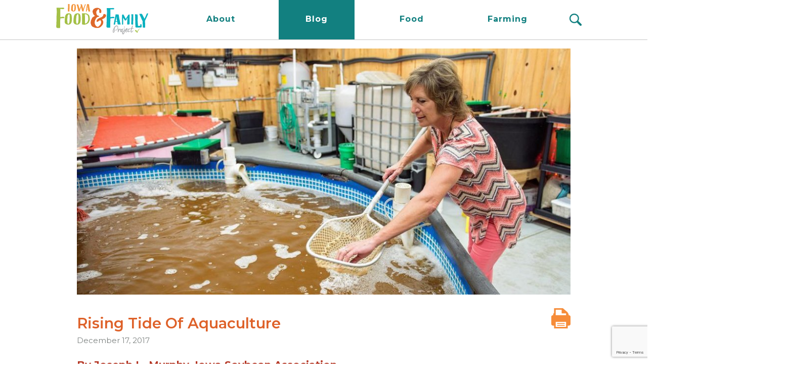

--- FILE ---
content_type: text/html; charset=utf-8
request_url: https://www.iowafoodandfamily.com/blog/rising-tide-of-aquaculture
body_size: 184700
content:

<!DOCTYPE html>
<html lang="en">

<head><!-- Google Tag Manager -->
<script>(function(w,d,s,l,i){w[l]=w[l]||[];w[l].push({'gtm.start':
new Date().getTime(),event:'gtm.js'});var f=d.getElementsByTagName(s)[0],
j=d.createElement(s),dl=l!='dataLayer'?'&l='+l:'';j.async=true;j.src=
'https://www.googletagmanager.com/gtm.js?id='+i+dl;f.parentNode.insertBefore(j,f);
})(window,document,'script','dataLayer','GTM-MF7RCQ8');</script>
<!-- End Google Tag Manager -->
<meta http-equiv="X-UA-Compatible" content="IE=edge, chrome=1">
<meta name="theme-color" content="#00b0c2">
<meta charset="utf-8"><meta name="author" content="Iowa Food and Family Project">
<meta name="copyright" content="Blue Compass Interactive, Des Moines, Iowa, www.bluecompass.com">
<meta name="viewport" content="width=device-width, height=device-height, initial-scale=1, maximum-scale=5">
<meta name="robots" content="noodp">
<link rel="shortcut icon" href="/favicon.ico">

<!--<link rel="stylesheet" href="https://fonts.googleapis.com/css2?family=Montserrat:ital,wght@0,400;0,600;0,700;1,400;1,600;1,700&display=fallback">-->
<link rel="preconnect" href="https://fonts.googleapis.com"><link rel="preconnect" href="https://fonts.gstatic.com" crossorigin="">
<link rel="preload" as="style" href="https://fonts.googleapis.com/css2?family=Montserrat:ital,wght@0,400;0,600;0,700;1,400;1,600;1,700&display=swap">
<link rel="stylesheet" href="https://fonts.googleapis.com/css2?family=Montserrat:ital,wght@0,400;0,600;0,700;1,400;1,600;1,700&display=swap" media="print" onload="this.onload=null;this.removeAttribute('media');">
<noscript><link rel="stylesheet" href="https://fonts.googleapis.com/css2?family=Montserrat:ital,wght@0,400;0,600;0,700;1,400;1,600;1,700&display=swap"></noscript>

<link rel="stylesheet" href="/css/site/site.min.css?=879454698354">

    
<!-- BLUE COMPASS SCRIPTS ________________________________________________________________________________________________________ --><script>

// IE | console.log fix
var console=console||{"log":function(){}};

// Async Loader & Dependency Manager | https://github.com/ded/script.js/
(function(e,t){typeof module!="undefined"&&module.exports?module.exports=t():typeof define=="function"&&define.amd?define(t):this[e]=t()})("$script",function(){function p(e,t){for(var n=0,i=e.length;n<i;++n)if(!t(e[n]))return r;return 1}function d(e,t){p(e,function(e){return!t(e)})}function v(e,t,n){function g(e){return e.call?e():u[e]}function y(){if(!--h){u[o]=1,s&&s();for(var e in f)p(e.split("|"),g)&&!d(f[e],g)&&(f[e]=[])}}e=e[i]?e:[e];var r=t&&t.call,s=r?t:n,o=r?e.join(""):t,h=e.length;return setTimeout(function(){d(e,function t(e,n){if(e===null)return y();e=!n&&e.indexOf(".js")===-1&&!/^https?:\/\//.test(e)&&c?c+e+".js":e;if(l[e])return o&&(a[o]=1),l[e]==2?y():setTimeout(function(){t(e,!0)},0);l[e]=1,o&&(a[o]=1),m(e,y)})},0),v}function m(n,r){var i=e.createElement("script"),u;i.onload=i.onerror=i[o]=function(){if(i[s]&&!/^c|loade/.test(i[s])||u)return;i.onload=i[o]=null,u=1,l[n]=2,r()},i.async=1,i.src=h?n+(n.indexOf("?")===-1?"?":"&")+h:n,t.insertBefore(i,t.lastChild)}var e=document,t=e.getElementsByTagName("head")[0],n="string",r=!1,i="push",s="readyState",o="onreadystatechange",u={},a={},f={},l={},c,h;return v.get=m,v.order=function(e,t,n){(function r(i){i=e.shift(),e.length?v(i,r):v(i,t,n)})()},v.path=function(e){c=e},v.urlArgs=function(e){h=e},v.ready=function(e,t,n){e=e[i]?e:[e];var r=[];return!d(e,function(e){u[e]||r[i](e)})&&p(e,function(e){return u[e]})?t():!function(e){f[e]=f[e]||[],f[e][i](t),n&&n(r)}(e.join("|")),v},v.done=function(e){v([null],e)},v})</script>
<script async="">
  $script('//ajax.googleapis.com/ajax/libs/jquery/3.7.1/jquery.min.js', 'jquery');
  $script.ready('jquery', function(){  $script('/scripts/site/min/global.min.js?t=187151', 'global');  });

  /* <LAZYSIZES>  ---------------------------------------------- */
  $script.ready('global',   function(){ $script('/scripts/site/min/lazySizes.min.js','lazyload'); });
  $script.ready('lazyload', function(){

    $(document).on('lazybeforeunveil', function(e)
    {
      var $this = $(e.target), $src;

      if($this.hasClass('bg-img'))
      {
        $src = $this.attr("data-src");

        if(typeof $src === 'undefined')
        { console.log('> ERROR : lazyload could not find data-src attribute for this element :', $this); return false; }
        
        $this.css({'background-image': 'url("' + $src + '")'});
      }
      else if($this.hasClass('user-video'))
      {
        $src = $this.attr('video-src');

        if(typeof $src === 'undefined') { console.log('> ERROR : lazyload could not find video-src attribute for this element :', $this); return false; }

        if($src.indexOf('vimeo') >= 0)
        {
          var e = $src.indexOf('.com/');
          $src = 'https://player.vimeo.com/video/' + $src.substr(e+5, $src.length) + '?api=1';
        }
        else
        { $src = 'https://www.youtube.com/embed/' + $src + '?rel=0&&enablejsapi=1'; }

        $this.attr('src', $src);
      }

    });
  });
  /* </LAZYSIZES>  ---------------------------------------------- */

  /* FLICKITY SLIDER  ---------------------------------------------- */

    var $BC__Sliders, sliders_to_load_now = [], slider_src_loaded = false, slider_src_is_loading = false;

    function Load_Slider_SRC()
    {
      if((! slider_src_loaded)&&(slider_src_is_loading !== true))
      { slider_src_is_loading = true;

        //var link = $("<link />",{ rel: "stylesheet", type: "text/css", href: '/css/site/sliders-main/sliders-main.min.css?t=5378098187151064'});
        //$('head').append(link);

        $script('/scripts/site/sliders/sliders-main.min.js?t=187151', 'sliders-main');
      }
    }

    $script.ready('lazyload', function() { $(document).ready(function(){

      $BC__Sliders = $('.slider');

      if($BC__Sliders.length)
      {

        // parse sliders
          $BC__Sliders.each(function(index){   var $this = $(this);
            sliders_to_load_now.push($this);
          });


        // load slider SRC files if at least 1 normal slider
          if(sliders_to_load_now.length)
          { Load_Slider_SRC(); }

      }
    });});

  /* FLICKITY SLIDER  /  END  -------------------------------------- */
</script>


<script type="text/javascript">
  $script.ready('jquery', function() { $(document).ready(function() {
    
    var SpeedBump = {}
    SpeedBump.Bump =
    {
        MsgBeforeLink : '<div class="speedbump" id="speedbump"><div class="speedbump-container"><p>You are now leaving the Iowa Food &amp; Family Project website.</p><p class="txt-center"><a href="',
        MsgAfterLink  : '" class="button speedbump-btn">Proceed</a> <a class="button color-b speedbump-btn">Cancel</a></p></div></div>',
  
  
        init_done : false,
        init: function () {
            var url = "";
  
  // WHITE LIST HERE
            var whiteList = [];
  
  
  			var isExternal = (function () {
                var domainRe = /https?:\/\/((?:[\w\d-]+\.)+[\w\d]{2,})/i;
                return function (url) {
                    function domain(url) {
                        return domainRe.exec(url)[1];
                    }
                    return domain(location.href) !== domain(url);
                }
            })();

            if(! SpeedBump.Bump.init_done) { 

                $('a').click(function (e) { var $this = $(this);
                    thisUrl = this.href;

                    if (thisUrl.slice(0, 4) === "tel:") return;    // exit out if it's a phone #
                    if (thisUrl.slice(0, 7) === "mailto:") return; // exit out if it's a email
                    if ($this.hasClass("bypass-speedbump")) return; // exit out if it's a toggle control

                    if(typeof e.target !== 'undefined') // user click
                        {
                          var $eTarget = $(e.target);
                          
                          if ($eTarget.hasClass("drop-down-arrow") || $eTarget.hasClass("bypass-speedbump") )return;
                        }

                    if (typeof $this.attr("title") !== typeof undefined && $this.attr("title") !== false && $this.attr("title").toLowerCase() == "interactive video player") {
                        //Embedded player, don't show speedbump
                        return;
                    }
                    if ((thisUrl.slice(-1) === "#") || ($this.attr('href') === undefined)) return; // exit out if it's a hit target or no href

                    //e.preventDefault();

                    var target = this.target;

                    var urlDomain;
                    if (thisUrl.indexOf("http") == 0) {
                        urlDomain = thisUrl.substr(thisUrl.indexOf(":") + 3);
                        if (urlDomain.indexOf("/") >= 0) {
                            urlDomain = urlDomain.substr(0, urlDomain.indexOf("/"))
                        }
                    }
                    var inWhiteList = false;
                    if (whiteList.indexOf(urlDomain) >= 0) {
                        inWhiteList = true;
                    }

                    var doSpeedBump = false;
                    url = thisUrl;

                    var doSpeedBump = false;
                    if (isExternal(url) && !inWhiteList) {
                        doSpeedBump = true;
                    }

                    if (doSpeedBump) {
                        e.preventDefault();
                        showDisclaimer(thisUrl, target);
                    }
                    else {
                        window.location.assign(thisUrl);
                    }
                });

                function showDisclaimer(href, target) {
                    //open modal here
                    $("body").append(SpeedBump.Bump.MsgBeforeLink + href + SpeedBump.Bump.MsgAfterLink);
  					setTimeout(function(){  $('#speedbump').addClass('show');  }, 10); 

                    $(".speedbump-btn").on("click", function () {
                        $(".speedbump").remove();
                    });
                };

              SpeedBump.Bump.init_done = true;
            }
        }
    };

    SpeedBump.Bump.init();

  });});
</script>
  
  <script>var gpid = "6LeFT2waAAAAACXky-Hd7e8IJZJohzS1X9VdkB0W";setTimeout(function() {$script("https://www.google.com/recaptcha/api.js?render=6LeFT2waAAAAACXky-Hd7e8IJZJohzS1X9VdkB0W", "recaptchaSubmit");}, 2000);</script>
    
<!-- BLUE COMPASS SCRIPTS | END _________________________________________________________________________________________________ -->

  <!-- ASYNC SCRIPT LOADER EXAMPLE | Below example loads once 'jquery' is ready:
       $script.ready('jquery', function() { $script('/scripts/site/your-script-to-load.js', 'your-script-name'); }); -->
  <script async="">
      $script.ready('global', function () { /******************************************************************
           slideshowlight Box
         *******************************************************************/
          var $project_slideshow = $('#project-slideshow');
          console.log('im here');
          if ($project_slideshow.length) {
              var $lbActivated = false,
                  $html = $('html');

              //console.log('foundslideshow');
              var $this = $project_slideshow,
                  $slidecontainer = $this.find('[slides]'),
                  $slide = $slidecontainer.find('.slide'),
                  $closeButton = 0;
              console.log($this);
              console.log($slidecontainer);
              console.log($lbActivated, "lbAct1");

              function lbActivate() {
                  var $winhet = $(window).height();
                  $lbActivated = true;
                  $closeButton = $project_slideshow.find('.closeButton');
                  // console.log($lbActivated, "lbAct2");
                  var $this = $(this);
                  // console.log('this', $this);
                  $html.addClass('lightBox-Active');
                  $project_slideshow.addClass('lb-active');
                  // console.log('widow height',$winhet);
                  $slidecontainer.css('height', $winhet);
                  // console.log('gross');
              }
              function lbDeactivate() {
                  $lbActivated = false;
                  $html.removeClass('lightBox-Active');
                  // console.log("closing");
                  // console.log('lbwin' , $slidecontainer);
                  $slidecontainer.removeAttr('style');
                  $project_slideshow.removeClass('lb-active');
              }

              $slidecontainer.on('click', function () {

                  if ($lbActivated == false) {
                      lbActivate();

                      $closeButton.on('click', function () {
                          // if($lbActivated){
                          lbDeactivate();
                          //}
                      });

                  } /*else if($lbActivated){
                     lbDeactivate();
                   }*/

              });



              $(window).on('resize', BCI.debounce(function () {
                  if ($lbActivated) {
                      //console.log("resizeeeeee");
                      lbActivate();
                  }
              }, 200));

          }

      });
    // ShareThis code 
       $script.ready('global', function() { $script('https://platform-api.sharethis.com/js/sharethis.js#property=5f5a6cd64586f00012d95871&product=inline-share-buttons', 'sharethis'); });
  </script>
<script>var formpageid = "c0face2a-d9e0-459e-aedb-a31571836e10";</script><script>var formpageid = "c0face2a-d9e0-459e-aedb-a31571836e10";</script><meta name="description" content="There is a rising tide of aquaculture in farm country, and Iowa farmers have the opportunity to increase their profitability while leading the way in seafood production."><meta name="title" content="Rising Tide of Aquaculture | Iowa Food &amp; Family Project"><link rel="canonical" href="https://www.iowafoodandfamily.com/blog/rising-tide-of-aquaculture"><meta property="og:url" content="https://www.iowafoodandfamily.com/blog/rising-tide-of-aquaculture"><meta property="og:title" content="Rising Tide of Aquaculture | Iowa Food &amp; Family Project"><meta property="og:description" content="There is a rising tide of aquaculture in farm country, and Iowa farmers have the opportunity to increase their profitability while leading the way in seafood production."><meta property="og:type" content="article"><meta property="og:image" content="https://www.iowafoodandfamily.com/filesimages/blog/Aquaculture.jpg"><meta name="twitter:card" content="summary_large_image"><meta name="twitter:site" content="@FoodnFamilies"><meta name="twitter:creator" content="@FoodnFamilies"><meta name="twitter:title" content="Rising Tide of Aquaculture | Iowa Food &amp; Family Project"><meta name="twitter:description" content="There is a rising tide of aquaculture in farm country, and Iowa farmers have the opportunity to increase their profitability while leading the way in seafood production."><meta name="twitter:image" content="https://www.iowafoodandfamily.com/filesimages/blog/Aquaculture.jpg"><title>
	Rising Tide of Aquaculture | Iowa Food &amp; Family Project
</title></head>

<body id="body" class="blog"><!-- GTM magic here -->
<!-- Google Tag Manager (noscript) -->
<noscript><iframe src="https://www.googletagmanager.com/ns.html?id=GTM-MF7RCQ8" height="0" width="0" style="display:none;visibility:hidden"></iframe></noscript>
<!-- End Google Tag Manager (noscript) --><form method="post" action="./c0face2a-d9e0-459e-aedb-a31571836e10?id=824e6a96-61b1-48ed-ae45-baa4bc145a73" id="form1">
<div class="aspNetHidden">
<input type="hidden" name="__VIEWSTATE" id="__VIEWSTATE" value="ypdy/4FZFy3vReiddhoRraDNFttu282nH7ICAQL/04ET5XaqeZHdDbGhBzAY1/iRWcgvUR4pA+wk1Uli5dqzwk6BqQ1PuIkCz2OeKcBt7ONzDzukv2sn47Q+rVguBiJkQ8hCgBUvdUbhN5otQGHB2s88h+wgy4eMsxJZUaAViMmSQ0NwbfUHpWlPB+suVtMTTzE/nACB76IpJbR6o96m8WEMym+IlQK2ep7ouycdW/+oDBdrIrgm5GAiJLlrMUlzau1Lmd7usNKhR9oEuOb/1TN1Irzv41AHbsuVda1Vtn1U5vvsA1iWlOtCF6VQ0OZ6QJORfuSXpPccdCFs1HlLyvvvBLny7v4ZB1b2LZCGEM1mqNkFWCHucPhe9Fkdb5qqNh3OrmND5gP83RD5zTTjXYEr3IvZAmjeMTkdHHMQTYoe4eVKeiEArpTYVqxjOb/kiVHOHmhW433KRUBzHn9dI3CW16rKd4UmMp0O1UueRpkBmcVsdDBmXmi6SZOjKgDMAJxiVm7Bz/nTWirtG0KPcS8ZZM2cw7P7tpitJc0hDjs2mDzgsbLH2rRLcprkz3x8soLBTOM5YXA/cmJ2ZLkDsntc8D05DGvYdWAB/8ED3q2n6PzqzD6AGaErlwlriU2UH3j7B0wecX6DrQWCPXKAQII/[base64]/BAzCAepaJNQa4pO4I+NOb76h/GvVUfpnB25qWd4oL5FeNzhjXTaN9jmB0xCozw84etfNg68r8WUlteVYLwGUbw+ZIlvy3uQfcdF+EvI/hf3sfR2A7IHBIPLC+M/DwtE0qRTL1MHZhwVH1fLPeOb0FXkiydR0PpuXstlM4j//HC1tBGeOO2EDxVYo31FGOkg1TqUZJX2KdcjgYtdDazTC9hIM5jqr3BlgLQVfrtNFJsBgoLybe+MIdbyaoeESldQlZ9Hm6RBIYlRJ7DlzdOp+9C4zh4xU/ZcL2k6K93lG9cFaIvinIvv566wsxdwoOY0o/nG+nsO6FkPoGROZD5e1yAZ5zORBjkFgjRH4vmmM0MCVQhrcTYA4mDmhATHZs39+hAcw8UJTWM0d7NPn6ZHCMoqInrZ6G7+svxCM0Vs0Um8OhMDo2HwqaZPKaC6H4wjXRxz3y9kwYzkk+oT3NJh+WkGNYUMVj5GzgL0HoQeVrPVG/fqwLS1llpFIC2M3SF2cJO+D1Cj9Ly0FhcaQjEfbk0KlxfUU9MA4UosolRenJ8zSDL0uPWleO+FBY3TiAogWREITPBqQjK4NbiaAz7yI1tYKoLZixyDOb0Fptxq+OqFmRrZ4uDdmeZebouiut2azf1MeG+Bf0m7s0fwEANy3Sqc3g8cj/Djaqsd3A/MDUaPWwLm40KwbvYbucY7bxkorKYUSpkTbBpt1xshP0dRYcxy4MXoYT9DHPOvysdm0o0JUZh6c6U+6ycpusuLFP0wPpfzgz7wOXqb04qocbBVetAKiYXhFMjA6Q7TSxiess/5b6ZSLubfie/1RLyWhx1d1cgPAY+UczqaM+QcEtU2LSD5dDd8znZTMy9YW6/Nl3m31WwZLL5ctIzUYmzihQLjeM0mtRwQtsdY1Lb0ybIJcNBgrPWrcsIMQVqJOidEpNEEFPqGlWZC5S2+Z5l6O21LbwzoZKwQxLbWjOkN0ekn9jAsBtseC65BoJqMk082Df/yd4OU3D5Rv0c253u5Rjf7bjWjPvYpPOK29YT9GUpsjy38ltFfn0hMsImb/k5I2T2Rke9b1zBUhm4phCDDBSRfKlG0uLL5MqhK4O9On2L9mG5PAg2klJ0EWC4LW8jjJWaGVRj4U+G2/wfdQ16+TZdVWZdecWYzMZAsq9f7yhwUG+dH8rjh0x37T23cSTBYdeZJPqC8aQFXgTbGwhexuh4KSdM72oVteoRRFxBEVDHwIm98U14VoJLR09FSCUoUU5ryaAr0KcZGChL0FyPb62PkRL6IzqroDEdYx2AaNBq4I9KyXs47fDroDDci8FNg5OuzEH/NpYNgX+iDZynu6gQ6PhZWj0Ze0fjt0zU8jau6QgTRoLMD70fuCDVtFQq3iiEyvjJBEVe52Z0Ivtx2DX02f0QzSquuO4NwN6g7+5UtsGX75JJtA+loelOEHvXxrvtYl9WyGf+PihQxmn+FleLiaLtF9dSsVjkdJdprBTM/jWuSHYOW1Rr21WT57qz0Z/BG02x0EM7kMPPS5xSVO+nrWqB+NmcSN12GrNTlGC/SK8mNf04lGymA27rTKTXcv9Ob3DmYBDl0SeiUdEnThS9iUZgbcj9DJ/BnzrGyEA9LduWv/gs3dRvCND9Dv6RAyDBT2Wbp3RDkiwfyNjW9u5NCthTmrMLPoR1GqD3SVDeN+K1Mr6p5BWjpLSrnEaYdWA8KgwVrPbN48iImtkinqNjPZks4e60U1u6tGJB30vrLnW11Q4B21E49FiOvVHeOjIKyL0W9qZeRO7mqTGVfdD/qThDx5Uz/0jCTz6DEXiGrZqkUdDkA8PFBuycDehGNAfFEa/I4GAPZzKVQtJJA5xYNFGBIAUX9bpIwPKfz5ecnU6mulebBXMveUUXmSkKPn7PuqtdKxoYg9kXTF3lDGgaQKjXDBbMR08fOZhTVtSWv6maPntk5z4EoQNkKo0nBSRHDaaSNhG7wppaoUj1PeqF7pCeB7n/sJWcZlD/WCbjbQbCg6UnTw/r83olDi+TNS05WHHAd40oTWNNGQmfUcOljZrNU/Q7KjTEzN2sWzfyJwNHu0Nry4EIEI1MGL2Wp4U6HLHXuBPMOpeeeHW+hFXP5LLaXK5BxxMfiXUdyPPMpo+Jlc+rqG5+GYuovGaNiB1PISOqDy4Z/xOBAVZyAqf4V+pGsThDwqqVcfvrfGVwO8TQgRnhQHUGvqoaeRQ8FTDkZBHu3gT2CDHeUyQRsYFEqc814GoF36fV4v0s1P8/o+p/B9/J6tWAJRNgkGGtswLKthYS4Rq2PujxC/RzXuRX2gVeMdp5CFlzfAn0+v6BLAkfhDCndFPnP2Q7GtPk8ehBWLb521RXOy/0M6lw8nHo8CLDpruP1AtLNIYx3XFWgi6+cp399LrFeQ6L/s3Z7t1pjYtCFkELx2no3tcvy0QmHg0YV4A+grOuPFtlwbYXqHHf1UOQN/UeKQZ2e/OvQNrYnDDfW2uqbBl3B5tk3cLEa86muDuRSmaHmFvEyhhPzMZYXG2+E1Nn+g/rdWSJ+4snq1ONL1heaLn3KJzUcyQWaycEwjA6iJC/[base64]/3/PKAzIHeQLfquthQ6VXzVWadeX+t6pgbXRVHX8xc+0Etf2B5OnaaqDuy4Ds/FwOCP5v0RXD1e+uwUBrcnBtBIPymx/raNT+X5H95LTTOUxn6ulLL86Uycxn2OP0hAzJq1Y5Yy92NYwFhvZqz77CzJgCFaFO+mFu84pBWaIWFWfoKLKMHLU+nWVRj/Hbf919BozmAVgz6t6PpDVJrjq/HMxwfL7otdk5SEO/ZwBIysTKMG6PPsCsM8dxN81iJg2bwbYkTCHvZxYoLx/bZF6hsfnfzBvRnXrbkQIUorR4r8ZP0XFuNr6QYLGc61s27zdbk94f02JjhQean1Lrl3N/aRkp7nl75pWwx02HwhVbYaqUZBKsQYVoJ0sFiOaIck6gMLiJPYlgrZkzqNKY5XZk0kuw4BCW1hxl0qS1uVQb65w+bUESfhY1M+LWInJf8rF8o3ABTfTAiO8viCUDNxzknUnx1II8CoKRZwTkhMF8YxYhHUV4Np9q1hpgECxxdglHOyAJgw3J3fE/t8U+ti+coD+EaZJipv2Gm7hA8Wosep+EqP+2UWO/mY8R+aKJZnk8Efyb0s16dK/ffF8HhfbomEzWpW3ph2iipyRhpv3kYV9Xp0FVtFoTf+87Hwcyk86V2veB7X/ICeKbx8ehqHvbUk7QdzOJJ5DoMcZoxX9O0Gk2j7JgEWauCkEIOJIh4LwZoiLOK1QvfLHNDd4DKl1GChGECtRDab+yApxDtKb4toY80PN4xncUnEoIPi+2N0UO5xAaxRbzZ6dAzdLr/cNAQNMJ58rCIoZ9wbHTny+s/i3Ud6TeNV0oYgjPwBmXk4TqCsEBC9gRf7OLU7JfZ9i026Z3Tr7fIOK65coeaLCtMvQ7rNBb4lDFGmVjpRpAXaH3yALRQ3WAXpR7fezRT68yoBhGXICpM/XFr4nhTZ5T7lZkUPArtun3xYs0QGuOAEOXDsKPw/YUjiyj9VYZo+8eKSO3p6zsh6qR1dI6/K66cZxiHIEnEWpfaqupmnN1Db07lwRbQj4dfOkyyrG1N5VZYNFOotByaMH70punS+fB8v67z7dfHZhqzZkESCt3uQPxdc/b8cCXma7+3weI3kAr7jX7/ShQ/oa20/MWMwKY8BRnUALKj5ivmrg0UxO2M/4QyXlCGP/6GiUgKRx+UdWuu4ghXO4xmjNIgZPChRYOD0I5o561qGW2MiUzVYb1QG7cHQ14hsCLpynPJJ0nwY5Asji6aYVmiDsgRXSya+jl6d1GMjXWAb+t36+RqAC3nuORBUxztw8s8qcNDs+E5opbCAXCVKcf4/J+WQAB4micsEs8v2IDrO3zdolrUrp1KMR4BNRmEocbwj0VyDD8wXB/hTFhl4A6UtwiZBIPPry2Jetu5KUzgczpD3ZC8gX98hCfFWOExc4TmG5GVmuYET0aXnSlvi1kQINkJwn9mx3wjsBPPJKtBYNB1qhbBMIOzIibUlFULSc6IcV+HY1wEO6e34/K0J0v+a3wGyCxwMjSy0sP6dxilQuyFtWMcGN0ja9V+vM/g1yKi6psiFKljilTqK4x98BIr+mwVk87TjmEeiWTfqjA0gmCZXHm/4ap0+GVMK7PCEI4SdfuQn9T+7k08Tgim3DhZImf9GqKU9lnnm5wzeZC5HASCzXwXDfl1Wd88Ya+YQi5vCZCicXQtmfMHmvfTFl3QYdsQQDLrKxuoQ9CbRHfR0dVXRCwAH8cmcFSwvo9zvwE/X1TY9mwJec+qPCU9cyG82/KeNmMmbN7Uu2fdgovD9Zu4DEF6KKo1QI2ZcxGeJAyZgZ00oO9zrGsVYWGo16OfT1YcUMpoht238FrIArSszJqbu5dG7jb//dYyuU0iN3qAJ/v70d5bdw7whDMmz6CJuIK2ux+rim0KDVq/FR5/[base64]/se/JXDVM/2/KnIlejArfaZy4kZvTqwLowcf4cPbZtnRyKHHKbgWntVgcd5iN2hw1Hv8PLaMPUNPSUy5OoW/h8RUFSR9BUgxtZIQRC+FcmXbOKtNzcGinH0WeWYH9zRzs4LKeBCUe/SGHsfPms1MooKUPkeDWWoL3IFGjd3qXFzTfMNVg1An98RCfoV5NWsZCWMo/2sVNB3q290/6z2vY6xdLjJFQBa9PCQPdC6X4QZYLD43y2n6ByLnbJfqGkFRB7KZU6VX9Wevy58umqdz9pGmJFhud5Fgs51RXnNpVlxNpYa9oG0tkMaZsfqR5B9730O7b6Vvi9bsQoXyAGBOYBlqhI+E+XTbKvywqsmcRFYjb2jlPPYCQ2e/IYcE85IWlcqJvq0kCFvwF1Zai6Io9aZIkDW4jmT0rKfqszJbry0FqWJj55SPx8R6hcNM4EhK8G6mP6hh4UU1wDI79Vz7XhL+U/G+TgzHEdsgDoEtebdr/4zBTRvDgn/kiyojM5PgqveqIp3fXXpJ4zpNghzm+pL9XJHcYGzDJg2G8SNjbmY8IX/tM5D+zVB4E/EB5/fHTj92XIL8+8kZ3AhN6AHhdDdj2QvcRu2SXShpp5fPiFuWxS+ccU7WA8INLlG4wt3NH9n10o57M5MVrnqBMh6YCqd0N549pLSWmWHHv1ou9Cwkf9tXS6m01iIcP0uVzygvt92rD1gSzV9OpDNdZQfrvDw8iLseewN/CWzZVnZc9QV7cLEX6xrgK+sy+xhQLMagef/4yIDP5v7g00UIEW+d6jhE81O41VbQmD+7DzSjqxOk60UyTSIqRTUmo1QDTp/0T8JqPNKisU5fgpGiOQDwuh4NuolAU7wyetu6CSXCZvm1mfuP7DDLFVGoS2uLnGrKsAxGGUCqz6Nk3wPX7I5RdW9c6yAHboAxy5ZNlAGj4HOU4rUbD2FwHhVB3nD5xx/uTW90iBHZEclQNeFw/f4idrjRSoMDhdQGae9t6+q4+4wAUtLIdYowR1uvWtKywniMpZ2LYbUbKUA1sByjye90TDfpALu6dAtwllVoUt+TmmVmJm1SX1dDWNt6KBs4DZABSpqnuTfMrISB05fvJ4KhQbguAQ9BUTVbuwkep/Gg5LIh7N8Y4EwG89LxNhqONXXR2GKNoARXBsMhLiZS7ihaGOHIyXDBJu2PNpBIHqqLj36/xgcPVZk/8jh6SGyUWyXBV0mzhETwSDRmeu/NJntJXv2padw88kIPxWVuJoQVo62KQC3pwcEFIn4doxxG1COHpQAwZHm6Ku56Knv1316yJkNuKK/ApuKXz2jMf8HX9tAkGk1Gs1qQVWqzzQIO7NsEs2/wHcd3Wh7XOzujTX6e51lu1GllqO765qsoJP9YBm0cfRzs64T0czIJFXD/Y73ZFk48fJ49nnolRH2Ai/3Rj/JEPihiOIDGPO+Uz0YHnedpWo/1aXoMRtDMHC0aVuV5b9S+OA3fMsl3epzK+Y7d2LyuzjAT9ekzw55JJ9xUaZB/Pj/GjNr8r5lXA6G8AwhvDCNiKuXoBvo7JnlswtHtuhOLOKdeY5mWEkym/Xg1q2bVQV6zAzfqNySvpbCt6nSUAd6lJ0LnSjwHewfMg3KeGr5AmGtoLMZcmN5fhfJtnfc+hYML6NDPRn8nSOOtK7bm9Z6nTKlDbL3L6y1BEcAfZALG/ik2+zl7q8IZIWEb57ocsz3GIgqMV+Rr82sWpkgDr2cG9yvCBa/9woqFR39qKO2pyWGgevr84RmkRt15RLcONdXbtow+yK1B1gQE37nBUsvYj2KO8NOvItZq/4WJW50ppvz+w1TkzbQDUqHdg9XjRAN86PNO/UYINyfymHCCcf+4jb3Q+cnzMFA9LwKwhr15tEO2EGv28OXGmqY/9u2QWTzjoS0JmaCygDP7rLNdpMb9Kas8C4KgnGIrZha9u0U7rSzjfrMKMqHEIEWq4Ul7KVXHTwJsonvm9gURAvCeRw7peh8m2UVTIRIcm7yaVBjcj5+/v7/arvxpst+uYr/DrcZGeoOCy9ZRn97kl2UqcyY8J8W+Iz72/xXHXKg8RrAekjYGXsZ7iixL9rRaA0sL6cBMjlskyVsHALvcjCnXsxAuWkZaUqGTRisDUpUOIXG0490vz/bdCs1FKdDN5TXHRI6IYVJkDHsTHI4+sC6eBMcP70eEletHBuR1eh0UT8l+zELIXQKyo93QgfBpjPO/rH8A1Z15fo3Vp2aN5H85vqsAVYJF+1607srgOm72nmRFy10XBOnsdrGdQBCOaQzZ5G34cxkOcfoIsdKd0xzRo8NI4nGKzQlUOMvhvbKd4yivqXIXA2Hrs/AN1nDvXyZ1ANxifLjBX4XfmauavM3V8wxXmUphvy8vyA3c8PCNrYKiXWFd01usZYzKwAzD3wFF9raMx7qpHK3A95t2H+CIGv/IA9efzZRAiJ1GFb6Ii3iCcyKtZlpW2rnyYXynW97VqoybWR9VFswxWzzHdmtrWGGBwHphf22d2qli6hY2wjuw4GpowavreRnsh8O5a0/zPLA1MTY8q6xnmznopWrkatUTuwkZwpz1rQ2MGyZUq1ldfv/EMUbZu9hJLcvqQhOH4uhq7kVOb+4cGvtkhh8jXEbMIRfET8DCE7AMV6FEYr+IhYbwwHG3jxmvK39MdMGU+3pg+5DoDdrtc9JWDIW9cprGQfKMeg3NrHBqDzvu/GkuMuDLAEsZwXNckoFaTP5hJf/dLgsmitq1f13O7vK6d+KR3rl85Q+9gD6Qu81Ru6buF7EskvD+f6DI9hPUBUI8huCssyUC6uuTjqcf3YqoYftUnOsTToWyDjCpsOwB3v9v4piaVq2mUg6/sV2pJxYijdcvLE4v0bFBvaqQwx+jRdGdDG2bOyJlDwKZXkXul09gcQvV/WnFLeRCNmJkaPpp0n+SkbINsG5LXx7QsWjDGr5Q7eE9cmipslUfLvw/tYnF/n7FMwWWlsVhP5n/lFZDdLKwp4SNdTEIzZanmQy6xFp8qLFtVaaTRQDVYjXcXpENim6LaqV6JKi2Tcc0oFirtEOIgzDy/WX3s/27vFrU1fa7zL3LjNxRPgT6pylZYoQ8gilvZampfkqg3LQMGYFKPekeYWk2c5AT3zzdmOvAmqHzfG2tTCJu/TnaDFfb6CdMg3zaIBTFNsdrIS++KOEkYg4j7mTwADBBFDPMzIcgF5jss47SkjTJuO7YkyX+aZj3t/TNiY+RBmPNvkgKPKAwBZ1JnhETjIutRiNkhL5y5w2I+q6QzdWFMjNLBGfUgsmTkLvAl6Kxn3PDbHefRzfnGPcrHpXHq+04dnc/NnSnn5vcraBk/kbjZpF1+gHAPeHc8if4UdTEsyr7MMTH2kC/ZoXHZ83td/Sc01bTZLvtlcV0iCiS6L/x57i7bJDS8bRyW+l4R3eN4eNKpsNYgP/AVwe81B5++vustwFShTN39mEN73EB6pWaWhwkNviapjtrCS0XwgXgtNqF4xdvugLlB3Wtk1qhIQ67AIHD4VAS8yDK2RqydpDUur45bdmgbAOY4wX7i9nLcztkyGKFGJsjhC3T9+9hqIp0ZmrH66wA4o3UYyTRSY/qK9pxz8yRsxMfBexUS10Ugthl4f88sTTmbKentt4+o19Hu2wTVTvb/wdZLq/yBnLf84Ns3fCrV3CnPjFsjLbfB/MrzRfaIwawZAATyXPR14AnXmwCYtmv+0W4zGzYqB7aIyQtpyIxibFKSIdcYV7eWp844w/Vrrq2ObRu7q+MOF9JIRvDx3ln/J3rR4bZfnQZ4wR66AgL/smYkDBN7hcpvEABmw5xaXEWKeydzPg7y/NRWEHRYPjfXObp63s1owglJbabyT6Okt1Qc2juwNfLqc2a6E14l8QXmKMH30yEHxYyUoend3NZgHn+sh7ygxqJgvuZJsw/WrcqJDod9PGvqSBpKWbGshNIwZmpe7uL/JRiJ1gLW8ppM4u0fHgLuJxELXylLOJY/VYTz9iPO1+BuNR094U3UsjaStNwTx/YaJ7WPNQre+T/LBFWDgWylqNYJ2w6dibf8wZuyLVGnhTwgOD1ykoi7DEalui+Wu0f2TaaXYnz8Bxr3eOdo+J5fLsPqjURkNhxstnMwZIqALoVCFSZZRAnw5qq6RumIST+yyWD5t8NqEkMpDhwW/u63ktFubLCaHS46C0LvMaZsaFqCvuWYkPK3N5vmlI+JqyS2rGzRB1LrmL12gkiJqW04+JA79wSDTYI6ScCT0XhA05/dZIVdNG0nAK5PKi4bEvXBU4Un7IV8iwaQUEWZOr8FDoWrNqS9cekNG1PhseQmCiQ2PpgmnDtIQR5zL/[base64]/kcqjdi+BnqUx56UiSkMlG1ZS/Jzi1n8waMlsfwsf8j0TM9teWpMq7jEx3YYrPzFArg1OrHOO9QDsiuBOFXmHlvQSg48xmnx45OhrFf9Yw6QG3Q+BuISeXc0QBeQcNhVFKFe2viTbuKHTubTNyuAPlUI8vc7gdMMzpLwS6yjuFOCXD5oVbWUyFgsAmbIFVDfNtJXiwB27SS9Xi6WAvb/jtLkDB+9ty8tejhYZbEqAAI/SuxFG8Mt9p/+HvL3XQjzQ+SwOGxrSaRsyd/b1x+Xx0QmcSeDchUHUrvBwqnCk6lZ+OzDvsgpTxvG7IwGoJ1tQyTADJ0bvkTKZNhdgKfEAAJn7uHS8oM3r9Y+Mral+f2G9kX607ooHQk+kb5SjVNszkHr2s+5eMI3+ChffhdpJ2EnfrAdLaPojlsUZWg9el8baMMQxxojQt+UDE9TzJ7QXl6Q96/7TWgAhQHNKLCEXJnZkWJxK5pOgG2lmeuchVnVdl3Td7kYn0xYIRG8KB8oAk1vPQugJ5FG3v0osj0ITdaOTWQHXSQEqa3s2w/Bzu1c+82ND4OCDXFI0zACShMwZDna35GQUPRBTcZsTGkGAAiT7yDpVNln2UmJuW0Rhb5kq9+Y8xbkKGhrCx4OY9SqMiUkhHIl4S6wyunhTk7jbwh7gCPK/O9BLtChHK0fAIV7yQNcSC3nUi+2UZtLiewAlPYUWacXdZLAbfPm0PMgAUsiUNodB3xB+GKoLlqFDOVgv9sPF83DL+mx3pF9o3nmqH0jsM0LvUVdDW0CLpXoX20+Q1+Ae5G3HLrN7eXK/sW+02aacDmwhDy/[base64]/Fsvn7GChABktrv7SGnsKvPGPR4GRUMOuTPFthHUh/kkJZhWW14ObPm0/rTcQwqw4eYrDr5lWz67R/55QKsT7DL2Xvmc72b10bFnURoHHi5qP6LhNk/ZxL4yQ597arlT/JmPESv2AXGnbbNYKONacImN88+uV+yaJQjnpaZGJCiOAFHCrhrnHk9/c1YoUcoqIegHOO5Wh+dEOjq3Fb26aPSYtNp7FMs7JiRZH30FBqWC6iqAOVAhGNKMNFGLjO/6RCTqQBC1SrMsEqD42Rg8LEFtNZAHj+8Rpabzoj5kNmYSq/qC3v+jZ6E3Vff0sPaeNW5/GQeaacH8Yv7H/cee/1DaKGVDVvTMTGxdiGgewBMQJ/1yVmmD3AEwRTZJqZxf9HAS3HHAuXmtsET9Amoy1JyynHb11QVOmt83QiabiHzv538Yll6xdFqchV0DBuuDCv5gTs/NEpUaByJ9RrIrAJtovAiQ0CCyxqRBwi+a8zSjukoOJlJYTmWuxEv7hmbXMBsn3iKQdrKPZp8DKvOPNgh6/l6sVjLMyLk1j07lzSBs2z2laIuQ16+rK3umY/5eeisIWIl8ShHCafv0oHnWWmPE0yoNb8fFMLiS+7RBZ3hOaDCHPKeBxWIYQKkEjMNcUPb0PEBUWc0/TpUCSDo8yAaoSCf1IOl4LD+NWLdM88jIY99WvX6HZP7of3iSXsdWJVMJYJCVUEfS1ss2d5VbEyvwOi2N2tObrrFQwUSDmNPwm/[base64]/8Q6rc0Ia/SEZVEDXvhg5T8EBYQU1/eJEMyNn0wDwgKl5WcdC3e+kZIrcBOXSOCGi62o+ku8FzsxxOdZ2TBxC8CqJ4VGhXCohYu3c9qNGr5nnPch8KRVcIrUTxWotVuwHPwV94lHrr3zvLO3YSdf5jxtU6yB/EJz63NIb2wCh3Wdv8sp29EucBVJHeSbqAHK4+wzs9tE4zekkMQkcdKfceQgS9KNxmY7u4bLl41ThvKzB+KODAlyDLPuomDhzgVpA80eulrfF3CMnWr8JE/+d2TpjQdnxg/jh4RtsOG20+Ev2iAGpBDiZuiLvaMCURNbkLRR9bJC8Fl0vzBuaqcxAeB8Jcp66s+vItZKiu7xV+DBfNgTASOs2FSrtBz4PJVj33/ivqMrZq+X6IStnM+BxZU0S9jkJVsT2YSo1cRX/OBY30m0AAEU2AeZOGIZXpPqzj8cf3shDpnPQo19cj4Uwj19JdW9nqlCL9yFGSqwTiGaT17+m0f0v6fN5mTjCYyBZKctvj8mb4GCxldlvAkJ0P07Q8SAvFzYJSYnR/8a7n/ihm/4A73LgU1IfnOsHmMdtBBk2faoTANamfyFOLjHZ3Mmi2OavSxt11YgC+5bvXY7jz/onK2UNqfvqYcZL77QfIVxbtVCSemHN49mBt05Syx9Q0xpca0BnvJUOC90d11PJHKtT91+Iu+FMNWHnMblhJmsM8McbMDY5w31h+vrOLla/9xY38F72GFtGacQnuJZ3ZUqW5omobR5hpGFIFI/xmBDeMn3W0O8yqqpdUS2ditUZO/UlKS/63Bfb8MBjy/[base64]/WYyaasjE8vOR50XlwZ90xK2egSkbUnhD21f7QJso6UhN120j5Vj7cYeL/W/I4tPZDVuTHAhI9I6Zyv1uGeab0b48lbHikJiW7rxfNZG8VbyDi8bn3wUOmKiIFyFySzKZ10FOWBendUhAEvIh2NpG8LyQ+sE66jcaRtI7jZ3y4ZbNlbQry1uj7Y33diLsUuTQ5Z2PrVhx1WHBwNMJ5tmbjtHYFn0HzZ7kKuU+XHGoFRraD06vKF0iFs1/jMrc48AlCgucGdzF+MObJbDdXG3twoQbBVRVK6Dtp+cO6rX2IdEZuEJlSMn9KyXIV979mhF32FPiUnCNEtQeXl4vFnD8IfQEcDpmOpeR/XpXq70gMgLbtCuyX0y7GI0c1gazX9qveJR1kZujKaWPVfMNmjX6jeVOTIzWdWlbsxKc8Uo4YnwQUeQSGPpYNcwfuIVtywS4oGrOyhEHW9x7k/[base64]/MWcw0QKsGUXSd24JF6ns7kYqcacisfF9mGkz8X6Ej2G9+qoseoL0OMjGpi7lKO2xhL/b5FmV5rsz+DDgQgpTyS5qICHOtYxL2BBI2RLIbiwAs3L80Bv0pYtc25taSzljDQn5V1aEdsQZ2++yEZvzj8OCkp8XmcKc4AaCJcC9xMlEviurli8SaHXmJtz93fk/xX6kIRjG0EUGIi6n0xCH60zLa+iogdwWRT3GuzmIkgcx9addtqxVDFIzdMI97ySvKfayL4Vry5DDy4Wr1JqZFXKu+jHr9O9Ewxv8K+gNlPbC02VYGN3skZegEqUVI0ZeC/dXgEpS6iCh79JxjVTE9MzHRKjDuKjTN/52EcQL98euaIujEKDhAj8E1dJQ4NRljKN/NdhTALVOzAYrc10qp06GfsR41H3qQ0Wbs8n+hcOp63aPVZczCA0YYpzxvcS+KZGd2fP3fVzUJ8N2GSvQv1wMlKGmjvKrxgHfe8hkcxUCeVrhca7191hmyAv54VlqTJLjVS6bxFtsarlPOGCTUdK3aiZIzH9O9lh6FTMczlOsy/BRa4dKcJqhb8bIYCH+461bg8TVHLUj20SjNJvNWWwgVc5Aq91kE8HsNFzxFgzBC1t6P+DENHFgawKPkPr4AMCDIedeq/XSbyeX3i3UEQDIWx0D/qcg4GKAWeUX06QTEbqQncNMVXWzCGdGlwTO3EDf6EBghZdKGJUJCWIGgPVfHK/ImHMKcpKz7xnlNkndnDXcpa2XlvyEsPzQTXWhDTaH8E9Bb/WD3lqsiweNtbFOESbRc9BJs+tPcvPtCCkNlXnLsYa7QLk+tMOw6Sz9tmv7NgAHeY68kji6NrMv+CIg5K3y3Kz3J/uhgijpok6rvZNbiWzVfH5RquD1x1Sf0whyvpvtu5B38v2Qt4CdtmjQguKiativ1yrbU3dDKaZubnBuOtwpIfg/aW34xvc6Btv8IzZw+d02QqvRLl/xp/vVFIUj2RT3YTfkNZ/Thtv0j7yE4uD9YbL5JYz7LQTW6Z8oF+7xxln8OdAoQPoO8BSLqply2SvjoQu/KXNyr3cukG27y+IVLo0Hr3Ay5c0ck8bJqwg+kCR7mTQJCQSbthl0BHmzIFzQBG526UtTDRM1eBweag67WoY7H6q8e9BxCW1cOEOu2WuxXrkWzy0jWDP7McZNf+mxk4LN/kl8ZIi/S87BPWBNymBtpJMVIY14D6L6xwybmYsa7auTjxl0GP4LbOZ40ty9WupUIJhRuF6cUXhTflwSqe9VU2qp05PVtCxzgyXxhR4hC0HWEIlja8yu9P9CkBFbLEIfk6EBvAvEKkDTBcnV/Yakb8OMdRnUFwKLzfIYgtT6rfv2QranBIrArI6hUPcvzC3/wAuGHl2Np+QAxevo+EfJ9z5HOZaVU361VBpMaBcjTGz3cNOqj4/0dYigLji6O1IjREqyvEiHbqeI6i4vMWd0ktdKYi0raUQ3K6hq/MY0DtBZzUJbfKlmLsrEUOlqNvd9OgNwRX0RTpOn3MXPf95SWzqARaI9QA2ESgjQQLtZdgIepB1ek1ksftC4S+0D4qFCCYD1q2iesKSRB5Qwri0yO8xk2I76mzntiQEc5QbVnrQ+0lHBMFiJOLxAvwNpyu5qxYkwRp8y6gq5LC9dzMLOCSd5Blu1S8nt0t8FFENLwv/Wsth03SVAS1ogFJr83m0CLN6FcPYq7mo128wPyT/irkErrBsiBq8u7uK89fV37ckBFgmFzA/jN3baZYvPDk82KCqBR45FmMHHGPstQNoSuHU55o408rPtSYOK4HO8VtGLg22RJqthM6nzlTLetwFhG1cu0VGag97PUo4bdKs8AkIO9ZraFXpNFF/qRagEw9opxGQxs1BEu3A+XvgtV92T3cwt4ZSHJ6YNwRZduLyCU+/qMbo2swC/AxwXdmatiE7xZmcJW0KvtXHvSfny6RaTiz459EY9YBwk5xuSvisA295+5U5/Zxb+pGEmSpNFYRG7wnhl6c+xfG8tRsuujRpMPGnlpUWEP3hdr5PJolxcUaD/sX3ZrmnWWuN4fpNrznP1hWIEyc34VshVOJj5ImfPyiCF5T0mn+mct4FPZnOl65NM5MQoeCUqdDnbizkqjk18BOUgX+dLi0u6t2sW9kn5qMSWX/45eqjSknV30dO24fCV3pCPZqkEHlBhuzb5wAL9ItCYrctfXG7fQ8BD6P0Wvws7y5JUqbTcDCHssMOY7JaB1hIbseARAeh0r/q+NIiSmsD8l+8Pumf41OIToeeCo/gNixY29BhypKemrHSQq0vlstTXqD2CbCiJaRYutsJydYUyxW59EjEfIkZ3X+cqWyS5XWlRi77Q61xGeusULjpQyT3GlIkiAUEuoNf8uYUf5yiKj7SrnGVWTIGUrozw77K4kdYZDOODoxDcXyJoDcALQok7xdpjbXpYgVs0ol434t6WyK0qQdDfn78rhU2/uYaqOJN8K8HQlryAdPHACWblHbyuQspB1qkaSFBC48SyLRipowUCos3gdszM3GXgmX/SVAc1amDxrcRF/+Fls4s7gHWX3WI6+YIpZRgdjjjfUXe8ovy6RXav9t/WBhlDiEGcBxNNmIwvwupbUYw3wryY2xPsw7jzOJKu8pu8Lbcd6lDlDlBU+zfgCG91MoBBFng8zaqc3MipoY025S00ljM1XEhjQq+UJog6jBqN8MLO9aK78SHwgRD8oEPQZbIlh89Fm1YyY3UGScXiZ5/7IBdaEU4YnBTe7y2vjuV4zPLqhiwQS/O9Wviy0avyNmeuvkcvaCIN7BcBo8WVJT6EryzJFIOjuf5S3QlQWTZBh/Z7SSNtHuo74FDM9QhFp6OuE5SypJUy4G/w92rkPwaqt9+WNiJeMCcGSYqS6Xw0dp50WyjEnRfmjlowrD6DPHUZqZywxFfn77qj3Tekdy8CtKksN1Epox68f6GBIfmliZhDVtdhlC7/xJvlZjQzQclETZi5d55Q9mHMS+pRSlFbA2cply1Sq6jM1xVuON8I/C5C1D6YQd4RFez6noTxH8I14ji8DQ/vMBYZSG9v7Gcl5vlr5PpB5Eq7XuhWp4QcGU5ypn33uI2bY+bcLx5Z3F1NkjSiupGLfctBGcl6CistT3utockLK1G+xlVgbujziiTph6ih26xMLaysenzea9NRfab0mbxWP2EiZl10ZY7Q1XUb/agvMTSU7JBnWdOXBgvYFA/7PkXBZwwYxnuR0vwtHHUVzSKUu/APWbPUrvQqgaYntrcUuXXm3wg4hRZkspjbUfWQ2Tb1mh/HKwmkKaX9Jb6wjOEs9OoWileqUvCjCupMbcqE49hSoFYUBwYia6Fa5ZbKu1c12dnp37ANcLwK+a6q4t9cSzqw9RUSsV85nO8S/[base64]/OgYU6SBTJ0GeXNHoftm7QwzhgAJrq0FxEDnvnQr1wpJDEaTpCaov50nwPvXjDQAZDRR+KT0vmvXI+mTFsEfTIYbRhMskDJ9KZY27d93yF4IfPGeP30ed+Bkz7m8WJyTaslLLE9/SPbnWiWLyEW9oxGIDQ34/65Q+UyU1hcms41kKr83puWqoJJ/3gKVeegYhQu52m+VVLEFSsWysi+CorSD/uJ1ra1yVTA7AuRAki5Jpe4o88rYqrubjIcYsy2u6b8NodZKTeqWOAdeE/[base64]/Qsse1cj4kGAKKovq7YoXpPXIyOSChbfNf4Xxi3PaVcxA5bwUBl5q87LwdIxAQC3CyRi0GBTux2Q/ze9LnHC+D64wHvqrbcsGPfHBSww2v9iL8M4SnOqPAQAzZ6TyhYGRoPzVIE88VDqrdD8b0RijAKnVzJ4P+G4oFeXZec/NRUrMzB0cg/vJoBiHAylsrDvm0vGk/yBRrfo1Wx2Pd10N3lNhdLvvgvuZ98s5WUU3/UnfHGWAI3+bSpA0p9U96NsdicAT9piuSm+qYmNhgWL1u5z3uCV/n9c0pdLX6GYq3eNWqgttKTaP8BrVVaFU/M281vKiQlrpvI5uKzM5WioJMsmPbqUKC8q3u8RNehDH0U6AdBjWwy9B4g+rqm8WwIFDENQOQ4y/w0w9maLtkSU7WADtISaoyeTH1h9LHLtE/dBrLw0SauUEYBrhoYN7YQfVkINonjAVTCDwqE+1K8G0ruDA7oHTVCNhhGqIWc5jYbO2NS3ne8yo7d553cE/k6C/JiRxCyhVoyEiNuawYCL/UZqL9HNDSt62De1+Z30Px4/7MR/kidTOZm8mD6nublZuzdllkfKdG1Kt89zpwZptbEAfwqSJkT3hgy6RmgVxIAuZ3P5mUFChhm5GW/VABNGt3K1j+g0hpGu3QKEOspx15A6L2SEQ9jeXk9t3O1VVlhbMS/3pf9NwFm0Kv6CHK+XNgqzHDi5aXk8BfrhPp4ncIfsgOMADuPaf/KNMUYOFEi+PKym8xIXOq7ix/tQex4jG9et9L8x4BLUu43u9Auoop1oslGXD5prN7aXUy7gHubGIrXyQnGxejgcr9nIcgyPssMsDBBDscUQ0CH4GCVJVZ/TciM7XuFemusD7MURZrf3JN7+mo5q1qCE5QBZ/kwyB9vS9JRSkzakijDtNbo7l/sYTy/n0dyQSnf7o/QOLa/qC4PvQvvHHYM1cPN6mMDwJFuBKylaQyF3BYQyUDkVEEezCJLsNJeXIGYXiSAJzola8CqApPcC2ggPgqajqjHy5u99aa3iqg2G1ncWRVWEOUOdupKvdIhWoJ5P/jyI59qCRkstl4soYt94BJ/1xAEnsF1RxjJpNrXNyobRhTDcQ7sEQxi0GIH56B45TPHPeW9ZjKgLbtUKM9o906j0C41Bk8h2C0gy25GDJOIauJRomROraDK+mI/PoIvCz8stT1m4FZePulobrQ4nRX2NzVN98zeNbH7BYQ3uLZF4p7H1YQcClM3Af6FZhHzJcAdpvkjsr3EiCXYr/F6S+xX4xduZelve7k575UEN/y2wHxee1hNkwSR13LRvtW2nEBRWeCZoKq664U0ZzACJobbrjzsGcLZtYeP76Qpdgr6C6IMQ9MwPWrd3Ihhz6LMXWaAU9wdldTwbW0H5K/nfwRdVTdORdfdBj0cZDvnmDUjwCihKp5cy6gp4hlbCa6ApURgS70y4Ki+4wou/[base64]/Ya9r0NUpxdX8rFXiqRMmRsvtUA6by1YnLMe9HOkts0l/4KKWD1YKixX5kUPtHkIPLXYVIkauW+2EaI39vATSGOjKYfP5b/21O/Ilqln7icKqzBprAJZ5PX9o45FEAmSYEczl0lJIaJxPKCFpppM9ej9pecGcAl0VuanbO6FSUR8K2cWm/g+9/uknPOE+ZNGHeTLqkFhlflR1ofprbUj7xXbOpx51tGIlWaaeqj8RzN7wG6dWR+/cqnn18ADXgUKvgxvO5e/7gD/cbaUElFdA0qLBxHjAZt++GpPiDKneF7a+F660WVIt/W8Uf5C0u0tTWMiRXVyvx9szn2pHBaWjaeHmXz8nqJe033OQBrQQrneLvgIaBrAtA2y5iLovTzZhRJNLDJuJtBXFd2w2af9qeeCNCfhokxIKKinvbpQfi9pICpVQwebDnQBGa50fMERdEyDrdMEszMDpYRDDjh9fUE75mO/[base64]/CqizZOC7RaBA5aFbBcLvfzp4YQSuKDdz5AAmFgJV7pHN/1qmPJCCe9IeS7Ue3qhWySXxcq5aPsxssEOSBVFcsWh3Igx+3ousk218X5hkynnWKnKfPyCl7UuYjZOOgLZaABP/1PgDH6aWTZYzZFLArWLWa63xr3Jqlw+j9DdGYDfm9xW5wQMIaZl4h9nkEhQSZf1IB1/n/m1kSBC71HH4WC6CgJIKMKa8OKkOdMbyPQLXD7irWnqTAR5kw6DWFDhGc19cr6u8cEgipkpg4xxPiudYtH/+9kDB2bsbHrY6RpX9rdCCW2zZHdlrkcArM2FDy7sPu+7PKWZkh129d70pot1BvkQzzEDUDypZgfGqcXI4fs40YGS+/yWr3IWhp0TuNaggjnOsxKkR7wcMab70M3+ZZCTWZ9jc0RpwQRAtdqn4LNR869oFciFbYX3hqeb2sx4P2jqFntBSKC1tHebD/1jRc2AslB5eIEykpoVY1tJ0Q3anWFBqNz3ai9ntd1FBQpx7FUSAkbtM2cpklYCQldb314jdO4GBJJNZD7kU9NUOOahSNOENBr7AAj5k0sjebc7QWjVcqJuCjO1+VB3sBRFWS5yInRl7y4wVeax/u1/YxlXA4wVX+ABjOY5tex68fVSq72/cN4c+lApc34xAO9gqbUHAV5iQ5KcjycnAjRYqXxTo8xlZbVPhGoDG6zxw9aTr2Q+dAsrvPnSdPP/[base64]/e8SIhiMM1gxQjRh5SK93M9BcNjSxI4v2oRbwziEHO9yExlSttplK96dU/6UDUhnHo+g7bJXQ9npqwNzWfXm76cq0iC65inRqwAUs+0JJsOlT3dJfLPGixSik6bDOUbVRWpil7xIMWhEP0p7HWSqpmSUrNV1E8ZKnHfSP/Vp4M5ZqQ0rS2IlzAT/8Exbl0/W6MRZYc5OTighdsZNDFh+YzuIXw/cv843clJW22VKp1v5PAK5DKmYwfh2v+ZKyfun64LxkFcDXrZze6cVgec58uNvGExl9wpJiGxxkkb/JvycEMIeeXRAKiRh/f4CAubGuphdzrn/[base64]/0RWn0ykYDk7CdIeZSxliDX8cv9HdAPscFYMEV0SmwPfrFc+fIOFaKONgtWS+eMSsGTu7IaFIfJBPHA0Rj2E5FSYOrdg1kiC0eB1TG33ft6m/0rvUymNLsTLf4rF+h9+3P3wLoR8MUp8Rs3Wk1RSDZXy03xc5y+tSBsKeGMXMy8vM84I1Rf++0THw5vLOYWkjY5DEtJFg6ehnNqJW/3omFpt3a94R6hNhIregz3Hjkk8nGvcY/Jbi1+i9zTYlzY1YBCTm8SoMKOagRo8TyPcMR2LANup7XDyfb3zzat2Qrwk/gBQjVEzu0CEPobJ2i6W4B13tiN05DfWoUHgOhwQP8l53FIcCA9nxcaW7R+f8VAQUnis9uAaSblfyjwGSeLYFxdI5y/QSxvVe1toJQnJKRfAcDYh3jj3dpoKa9b8O5Y080WswSECzH+9zaTknbHV2TNi0zJC/lo0OXmODnNdMHelyOsJUPtIMJA2zOTgNXqo/ohAszLIZfE3sePAUDcYppb3flzYuKo5oDEtICMDsHFrMRxYO5QPF/MmIWtQ8fTGm7StBydgrzycz+M5G+GtInAiZ0Fhn8H3mU+MN+0ZLQBpkjEcqCGOePI2zOGzeT/[base64]/bvq+9/Dl95Sx/Ttu9FhoirpT7wlc1Xtu6wpZWv04K7fRtZNOYCOw0/tKXaV8V8ztHnJ2/sB6h8niFBBWZbQzHshgRJTd8/V1LXqPbNhfzByOhcZwMJ+1a53UFGwQCZ9FOTOVDw7LKvYwQGU9/S7HhQJrVr81Bo6XLYqRbkylJl4LtBEfZjKmRoz2tx8eb7oTmLxe68DNVUorhuymPOVBfgIvpdVx2nec1W4BcAzJ+pZchQv8W3f0Qbl99dV7ePp6QSoAzwqRgH0b14pMnm9ixxMA/Ss/56IZI4GnmvpMSB6tCMfk6cJ+4rPzK632k1hzHyJVKm9tTQMh/LuuOAwwv1HWSWuhhGukF9rGHBOTh4JKpvRHIP0E88qgpjq5BGFbsXQJSuAGrclufklNkEKr9/T0es8x9VXlbnvT8541iGHUtPMP3L8CUfilsVWkwDvOnbcnPcFfdPwMHVvhBbosXIbMHVKQwMduxVr/xsUlODUVUdWrH8fz+B6T8hjAxq5l1iiFv0KfpqpGgrffW3faGs0X6Kh7HkPeFolluZerrq/Y14YVkrx2mgAd0pdST4AcYj783UiibjSQGGqIBEDVFIVA9IsrZntTM1TT5Ky1w/p0EM5uOdUyWWh8qJLK0rrAHSRhSxHd0FY2CXBG1AYho0LT3krNBP0OTFD1o6y4c+2BUH/CSkS7BEop7tvH743/pRfbrMUGa17GPIubMpPcRa+JIagPp4ZQI10fpAXqXhEO8C173tpyeaLjbL+m+41//f5jp7P2uT+uiiC/I5V79h3OTXxYStxjYEJ8aEKyxZgOdz3I9n3tqEY3j2CYSJYPmkXRtCosmYHMnrxUlZKawBH1ZrhwKWv6gKwi2+5v70Eq7VPEGocs9MZ7rCG0Df8SAmBUQu69RBpIyyoT50FQ2e1L9hT2ZHvQmRYRvpuiASxDlO2Wx5PnftdNlZ5xssPQV7c//IZprHvlpHsmmbwqRe+5zL4sAhK7SpQevoLm0Sh/X3C5leHNMShZRvq30zkiRQCdQUZGX/Ws7Bs2pf0PsH6MIAXga1o/Z8vZz98nYtwfoV0RQAkpel9NfDC2CKasHGRdW5kMnyUstftw6Yltp70mOuFJHfEZ6bEmYPLpLbm0WsZcfwzs43txhEtr5EwufI8RVDK+F9cyVPRa7xiIDfeOA8Ty/YQRG8hzyoA3jMc6YuO0AibANE+2fSdxfkVh23uoZkwFZUHEBTGF88/phx2ayIkNEL52zjgEhmMbCMaVGTvTx3G+G9AbkThsb39SbY9wYxslwfYOwemdR9EPZzgOQaoNUbxk+9AfsHk5TaFJ5mYzfKhlugaCo2u5fzpeWeuEP7k9S2HtQmnvGzaLXmY2RPaKqM5X9FCf+g7F4dIL6aFALQlyWrk/i4m/fjqiy7RK3tBKtYDrdJYK5iOR/2xty48rLTU47022BSkzEV/UN/+f22Rtv+h9qilf3B9QCF18W2HFvxH0m4y9hnVPT2lRqoTUDynQAa9rdVUlfAwseSAPe4/q7E1ZB+NHGKgHeHkhQjedQBks26Mevv8NYWVwQK3svtYLtG7ur1LgV2yfQ+puLWNIp+N8qvZjz076vtZoTW+OuqvfKavJltYrSzMMLPeE36OwJ55ua+EoczkJ9+ZMuHLZq1uLiYxxK85/aDwIbA+Nc0PJ0FKlmcGQSV+EboP/+yF1fALnWMB2wtDLnNFAAieFLy6PYDYxfDP5gWSFo3sTh6IJBh+hezr2Ey1yJMxy+Mk28PvbpRtvKRql3GGfDliJS/GxmlPfsneqGFb+uGFzcVVVVkV35yaW14CdeDV81IDwzGPAHZreLQl5TJAghhyJImX3FH1mWLf/yZxGoq3oMJK0a036+0o0q+nZiOJwX8yqZRwlp/XK+I6cQgqlJ3KjXS3ZJlNSM0c+K1Gbw+hm5sh75PpC/0kZwzIQgZJJSGYfA+leMMAUCuxfEDrWyRhLRWxGtb1eObct+TqGvf4QeORXovCfHiPgo1o/Jlawjw/MVp4AypY5YIHiR/KBWH8/oKr+2rgwJNbyl4KsxDQFK7vxUUXr+iGHxxhWCclvkQdEz7Ix0WaPthc7j5Vkxju9lkzgqFxtcpoiv9ZFSnq/kqA57ev034NceX7F6ACl6+qdLd7hTxztGM4TyFzU1dUgpWnjSRoE1jnEmtOozRlZ66qs6q/DaFl8DDF/FcTY1qjBPGjCigmyk0x8LBwGfS2sQkI/hgrtUspobbgSK5lmrI7SYE0RnajV/lP0Zc+y8jPGp13KV8k7/D75FHfSWG4ZPZSumm2dl0LAzZrbglMSXCJawqa2Je5iJPWijsoQ0w47GzproKa7mWOtGteUvcUfQInIAfN16YbXEjFGMI/x1ZP29mJaoMYtBSjGnI2KURKnfCPefAfCNuuFdx1O18w4cziWq+qzPNY3aTdYF17I/SXoRa75FOGv1wedYTpaNKJv4tz17oEX3qgGuPtJpQdUbHi8gwvUyEHNeleq+VWNAcKk5Xz1WxD3Ehsnt/PaF+aavKQ2nRpioh2a3l5X8H764sO7pObdO25J2nqi3KyX5QmAG6aoj5aYWnDuD27De2DUSoo51Vew/yaTMu5ISS9GrZcXK3EZLt6FJ3H3XzHGQJY8RPRJf0B1S/fNTPbFBQQ9iHC/RaljHev0KyoqQepc5rZL2hu/8UpD+ogdFz+/SHNSrJ6kPbOPKSfF7xKIzgw6E2XeWN333XsTcUsWUBHrS29SO425T2ONPnKE7bsFexO19snAfajLaz/egrogUrZrJzV8Cxldl9nhWR6jmqS3IxkBqQj+2ipeJ98HEHQcKg1Oc8GVBQ+g27SoYvZvAdfxCaI64iBv2VVsT1Qcakuxd120i/HDQJ3/PZpE+ym+rAV8kEcEdbHKeB/HSl2uNO+P0j1Q8EXu1sYjYtevgIcAEnH++yMHjVuJVEOemhAUQZsclt8ZABi9dDJv+9ef+Ke17+tR3m6YDwH5f2tKlZVP88J7wQjvl6sifDcBLQW5yctq/w4DqkhQO9sHl2nd/Bnlfk/ZMwKz+vJkuM6M3f510A4qA/a91/z6My3+oMT/ikHlqTSiFlFsrN2FQi9GXuE4F0It1nw+vSsoJkZSKPCs96+gmZ0o+Ymz0LJQYTXV1BQpEz2dYmwI4Pm0zDcGAKNwp0lN+ke2Eba0hADUigxnJeZ7jaovxT2tz/CLfapHvJrojRMK+pb0DTLlTSEzfV9Lh1IGqbZxvFCZZd5IdFPgNImcHSjWYT19jtqdISQtoh4od1yml0BFK6lXhm/W7i4mV2ss4KhHiz1zNbRKTJmHqRVDWDdRX9VT/5HhWwLdMAR89fK5mPtkRAHHT/aWb6NUIQGnSTOamAPvPYVwgKiTpt4di+xOiSDSWZ+QTBheRb+HmLpcBn0NSB+n3DlPNWxPO1C/rYyC2AvQ5k+oNhCi3UJkrchGBBn/cGcyGQEKC1AjHuNagtkfc7NsgNkQDevJQdjKNYKkIKek5yGo7hD7SnnMr3qD/z11CGtaz0Fc3NlKRbGpGQGHNanZceQYk+d6h8WdG5w7LjnJq2PtZej5xjL9l1Bx7ivA+oqzi2foV09KacBLVj+wFUeS6ZoyteUu7pXXBib9h8Jdw8RG/5XaLCY4cG6FyZfWAlwUM6wxPlDBIrWmdZ/2KeY8DClrpZU5nWfv5TOCWmG6GZwEFI+/6DNgGiOHgHI8UZ7/5rA8TS4el+ECeS42m1E6u8lvoKAJE5MGeoUbdm+VWoS6dV39zsTuecF6DA93/1QF9WFflaiQ9Lh8z3vm5Xggn+V7hkeVe14K6cLFpg+YpcYkn/d3FYcyyiFArI72mlOGRgRFKsKUoSphSkOiyfbTU32GMbNXoSnnXLCdqwmmxWvzL7l2+X45ACAF9H/GDKJqudyTOG3PdEV7/TtquWxtGF2dZc1oBSVzYucOVJ/wsGb9iLSwPXLyqssFQ6dKHUKdgkxbBYo6Ku5+xvujcjAsLD3aSP1EMaSJd80iR5vQR/kJhPXqtjU4SUn3o/YfGTIyvtJ3Wsu6syEZJHAGaXylO8NfjpEXtlvaKIrAIFUxScwGAMr5yLXLF1SVFsk4sgjVms+fWZfXd9cCfXpZSwG0EpS9JUhLH92DbWeHsIUCPMLt/c7oKKdecDvdS3JtI/EQ/f+8eK8R/YbW2y4y09u9QClRa6Mx+GmkYzX+5q9I4rSbuPCUmr3WBtu6PM9ClRmMtCin3hZ84Su+1/nRVHwLrCnBaP6RALpNMhPgKQof5MihnOIQ4Sz9E9ZQkvYMVljHqyYDRPFSg2LKhP5IwC2F4Aq1ARcHJosIx8V/JOpsKpaB4DudZbizfzDvA1eVORllKZZBPY0H2AEtWqQ+zowllGqHZ2Zr6b48UBkIkWzjWBVCrmIAYveqGTMZhH/3P9pv963ftKGTSM3yAs2j4KXuoqYxPeDKC/yhC/pfNyOoKxPn4jKYvyJ2ltA6TQwjNd/1wZW8uM4K6YGVABd/ONombMkzw5RFjxxGCwJ/TQYwDxrVLT8kjGf3K+Ra6U+JthD1zm924qAhm7IRSUc3PMOqr5py8tLzYzewpttPY35UNHj0mbkvH/d5/lSUuVEpZjwgVS4nG30C4z4bl7zRkierpTTLVasuvUdHIVNfnkzKcF5zohztTX6SRycC8vpMUtI1iQn4sx4tLQ51RMSzwWeQJzhooNfc4ukofDDL6TMWR4mUA6BSgEv/AvJP6WBrjVgFZxuylHkX9elD/rl7k9aBwzWAmw0iCByMGJctALZeN8lU+QLb/pJKnCVmfZGeh97cK9eKjCTwfMhZUl65q7miN+IxbTfL9CArCDdZVtvDsCcEUxSmqCISt8+oinkP9gDtMFASD68oFVgXoVL3wym8MApRrZ0Ysm/igU+RxA+bw8rJX8LVNSdW5q7XS3WF3G3k3/TJi/vzqbn2R2MYg0GJw/8rKw9dmbqs4I8B1Qaw1HLTWJTFFdmllixDpHbeXudqZAYzi9Q/zQP3yjEHe05GsTi/urxly1P/[base64]/a14QhbxDflORWVGX6QcZ6ne05+LuKD+J+qW44Lv5AKrDX2ABueis0pVQHhtam8Bz88wKrtEKT2Yc8lYavhn0QKxs6bUE21EvHHuWAjYHF+s/DCJfG+nypxIC1q6JEKsiMFftygu4fcAbjoIl5z3swV4Bm+HPpuuXLbLHZmILakA6wHQoYMRcV9Cf+6MVP10ROIohB5AFoYlHQupFK97Px2yKinmUH6O6bk1hb35GLW6cpXzInUrnk4VZ5hqaTDD4aKOhayf/12FVsE1pQBUbpqbrlD/DJeJHmkHxStQ/2HAIZ14yH71bYF2lmy/oC8o2fGHzJ/[base64]/1dF+LaCatz//gKCAQIif0bGRT/9CzUdTpNX/JQcK5V8InVZNMmHvRx6texTWCgVYEcuY8xfIvzwQTDHVozsVXHY2su7Vf/KkYpE7BaWfkyeBVYnBA82mcUS2de2F+SXI3PDeKuEwMwWWZr3nC2oexRto0u+QGAXxdOEzeZ+GHOCKkj4kxbSs3nYncZxPkypR8VbBLSCLzBXL98lQDvjyO47jo7rXhZwWvg9LxiCliS6PZWQB3W0JtactA342yWW/e14vMAuI9RMvu9IKPft4alqTjfgyyyhEpo26jt2ykwNOUbSlCAYPpsXSuQNch4vLCUFIvsqgit++TMR6SYVwMPzvOV7oaOrBTdJAp49adJJ8wQwN7SoQxS10lK2LNnSNgL3VoAyq7YJIb8sdx+CKXmSoCDHxbnCnFVQ2sRf4Ho9FckRow/yraiswa18PpJlRH4kho1U14Y/21Yi5mrEhPr7MxiNcLJCFEmk1GEtumZlek1nuWVPzPD5os7trOwnSwS5hZQfZj+AVZb+s+DBzoh41G/tIk//+2Sue+rhMq8NHXT4dmjay1vAPFRF+iJsdho70AonwcP7TRGDRy4P4ZdBVZzr3ihQRq69fIOfRMuMo1+/Xt2zb3jRDJjCqCrDZOVSTSnOc9d2bolOtlSqiRkd8lxNiZHppAC0PnKoxcjWvIqX/g6xXTxPdhXbpRrWSjPS6f5Bu5PIMdpNAFgf+KTPrlI5h3j01djd88gcjBx5RdKtmkg6TyOu6IsUPg15HCMhK+R8Vpd3ZZZ4B80VU2cNPkb0s3baENAnusj8iJuX7wGNFS11M0H1y/48Boe7xY2G7SIkH6PVM7EdywX5W9rqauCEC18X3KNECrwpLiZViuoaICIAgj7I3kZ8IZmk18de+CqsxtmpvnG2cqqpqAG/LRCKMgnD7c1d1UUYSeQcu8GzhlrlaoCw92vCJn3U31RfvyTbcg4p+OAEgvRq2hTScBAzgjny+CPLXTOJ/ZX52CrYSiJ/VX8ePXgdy9tU1uSgn/bZ7CBY7A9VBGdU+HQZabYPB0DTcfmegfIQyYBVFQcq8X7PziveS341/JRCAtIccA5oW5ir0RdIb0fjZkJXdgefMPi+2wX3Ep1UVZuMd4sPnHW3SEyP8Z3+hP4dm9TGeVi3BgfDIHt+umyLNL49pbHfKKWoHyxaNm/wquq7rVhpidmICvtZqgLc1V8t+00DgNHossR5i3BZLIa6YaNsHixGaXlzXrT2i0vR/kFvXqGBynZzakj0yPPzw50qvkVrfhAYDLgMkTb/i5Wq5rqYGW7uXDQZZ6DmIYAakZsJaIeAesv8VrFWsJvc87VypMb+Ecuivp5kIOFjPAYWhnGORQXmDJ3K4ZHDhp+uD8r14RPovWYl65ZNHXMg90jTxU1+qPuvsEzL/k9yAyclPF9l7u5Fsa5VPQXOtjyWoraZutLz1+h5k7sn+Ch/N23WovFb12b7CZjvpone79nqLWM0N8CnLL2sgcFiYs2YwyWoY6OU95qrWFOaeZmMnnNMP2vnBiKNot6s9oeR7FZqqLYBdMAXM+URHMcNk00BP6AC2P/HNVcNk8ixJP83xpQAWgGmmTeHJEPqOI8u5kOZlWfuwVxJOgIJ98TDNHrEun0EZshMp656sfJwsfyxq+j+PVYHVyHDxVKJmjFMxqCJ/OWF+KEW6i9BupzqV2dohxoL6hfydUFIejd0I5ZyluaMXWPIN10WE4u7MI7ytWCuAXAUm8DGvHlqwAvy8C09q3Wtjxu53hmaqx9W+XPPdnY/uuYjDyYEFYd/u2ej0N0cNGb2Rftcrg9oz0cHkBmvd4tb1VSAb3GfSqNP/J78GaTiHvcNVotXQhQEtbo4Ywi5F5E9ddebd7vmnmm8A43Xx0K5z18A1iFmRRwGwowA0Eqo98lHvbFMVuLeXzqGJXKHIh5It0w61/MFBHZTB1J8OJSy4zPQZjFU0ZKC0aVghBUKwMKnKlrV9H9+aqwzQaVerJ2gtmoDsX0W6CdjeRGBps+3Hqb6YOP7fs4kUcuKX/U0gUL1W4LwtNcHwRNmVuaGTK+cfCcEeiJ+rGuFV5YzDNlZyWA/yEUrXy90OFba9pKUybIhyNeoZV/BjXlXTAds2bA9lqoCEg8Wxzz7rF3ZLf+QJ8Dn3gvYhrUz0A3PPYLp5gF1kSQrPRUoYJq/PCBxymhrwJNBqQwgnWajmtGkLOS4amahsQLYALBTS/aU/IpdMfncqdXW2Q7YBndQbuW6DRs2CGKQdDNvJQ8U4WgjdYkCeNJOhTj0IoVGYyLzxHIzjpS39I9FuIRMavorj6Z8fsurO9YPP9MxlnnLPHav+Zq/Kj/TPG6Z0Nyfv/48awI5PdLBpPZM7S+R7rvK7gloy1t/PgsEfP4i3vXSerVL+Mcj1Rsuy3dWkSAVINKUt6ZL3GE1NEz2RGu/[base64]/WjCb8qVgv6+YaOyrs2WyNxfSgkvd/QxBDPTJXiGgqushE+b52WEW/m/pCiFIYSdA/O45AiyamS4aTfhnLZBq0QVDjjaoMOJFnt+Lq0FJFnqPHe2qKhu6GjWHcmPPNDhpRGMb1Dathk64kINZKV+JNoxW70dnIaLoevVLKz5VOmtrnn16F4LG6pBzDHegmIF21hsPlhHMBJw0DL0etqHy4HAfZaUdMP+Kzpw/FVO/1ti038bFLTKZQMweZhhciAWLaTIYB3Y5F32WthQemRpBPZCZ1rQQ5PEnBc05q/taZRRTCh678sKzAnFMZrtV8QgJCTxc/[base64]/tYP/ySi7j/[base64]/LONG7zPL+uLBoNSMWXH6cdPBRC1bU53Hl2DD1ODgQZlqJaB6oUEccqUzE8xLTJKFfZ/frB86rOR35ndeaup7KUN/Vpr/YQLHi+VC01ssjkNenXiTWneKy2GMMtFdna4R86ncwVqvYquv+MWwr19bfF+bSLS2C34MSkIf98CHMrQGeO3YxqL8fQrUbs43eY9sAjOaOOTQiG9LQCEkliz/PRmqEr2eza+vwGZ50FeIzKWvd/zdYzdcNHV5/DvxZlWj5zswMaNfhI6DEHpOMbJ5IZhE0OJnEvrJB9slwYHkS7oZkILBBXQEPIsZugZ+phdxBe1N+VgVDvinRCTAPUjUttsD/0SsnE7zGHMeYpK1US/U1UxP0tqe+q2q6Xy3di5NU6PFHQU0LQYM9NPlu0k6YZd/1Ufx0jEfDB3YRa6debtt+9zX8wDav/dzYo24vE/D2ElqufiC+MtEQv2aAXklnWWyaPqeSs3+kfYNB2Zc1T8YzTW2eg/N8Hi/aSzdgu7oBF5lOHO/rgyGR0JrLEsKd9vOr/vYtLH7msxj2ra99NgMdHFq9H9KvRGo2hdlpnGFfPJMQ9kcHuedrVofYcLteeFSbF/d1CDYbhKk8I/R/Bho/bjVVfYfUiNL2TDKNGSWTtagR48AXc2z6AXZluV4cfIdsJgzBSc0hjirEoipw4PGJSLwrHwd7k3EYqB7AXqjSs8iJ6eZZ37+tPKBYcwMlE63qIAoLwhyHtDIdJ0bW1fpGqeK5eoe/gFv5V6PDI0e/Wh/CDNXV+sfPOAT6T9zK8RYkKRvP5KBQ65JSU4bvUn5KNZmjwsVdofwp6iu17D6fJpU/vzr04rY3S0/GySXrtFEVfFxOnEQRuOAvjtV8eu/jxpUebgT07sMtAFxa6vL6WGsnUUzFC8TDo1UFqnf/aKYgcYqB81AK33invSJ69aqZGM3dgES+l/sONUBaVyfGxGmpl2yLnDuBiADnyouhcqCQjQP9bErDfKFkV1M/[base64]/0d1Mj550cXrIC9+PvK3Tp8VsaSLx8h2te0A478aJyvvOn991pLXuU6B1qM4hiZ/pUjNDJXvXV0O6fAVLWXa8XYpV4bpKbVo9+xVvT3uFEKrXTcydE7fwR2T1zbKehC2clHQdVDUiWy7sBuPu+nUGNDpZKsyp0NHWFQ9IBHRtUdA9mnImZbWBLuuZENmgBSudhGr1e/CweXMV7IdSOTeWE7f8VA+kxp6Ttm9tbUybgasHPuEuNYcF2RlI+EOnfqYjSYKEyjuJyz5nv0eM3Ik7oujtBwrcYpzuZd6gj7Vvl42rGtFtdQMdmZyAk3nthOcz7KsrqpPHDD/3SAxEoOU63aE5uQYNsYYx5ZczXtD8uAmXVYMTbG2mmgZtvHqz8NoG6k9n8bXf+INTGPnMK1Pc3ggjtxWf2qqzeCVGuF71eFrIaLoydjEBCn7lIpjtGc9Wq/As/bWrn9D8SevetroLeF41C85vunfEWItw09vFQjMLkN0fM3iOBsyo6rAUMGtuVHPGXW1VOX/A6bvnQq7mW2wvbDQj/deThYuu9t2xN5W6FseWbo8lJjObgXu4nSmYtoNfNvho2v8dnW5OFLVDb10/n8zi/IM/17V4rkxE54cjuK2FErSsOjjnAFPpGWyZSwpwwqd9I0bQoj4CusLfyubIM9Po4T2ZLMcd+gkC/[base64]/DzXk5qj7MUScWNDrTPVP2U17u485OZLWiwofIZyhHiyPuqIaC1bUXUi9qH7CbJgQu7g9mRTF585kRyKhNUdkDJgBXiHlmKviLHhF9m0s3B/[base64]//kMk81gUUswjq0H3hSYN48Z7cpIm56kzdnZGz2z24PBgnh6lxeLw1UL9rCl8af0d9WbJzXbO7FZz+/GBzSZam8p5goYQnyr7pZquJHZI5fy3B5F6RiEE6AXNzddokg0Lds0WDK1KS7SEKHMjajA5+0UIGJLZhO9f793QbbHrXnF4/bcddBlZdjqHPXZdT5o/TJdcslqxjf9aMHhjNFDoEobJhozuorn0NHwATTUvWJ4a5ohmbNqd9+dRdCqRj+Rrfx/84zUXdSdpEEIq/Y/n95Hhsqjm6upbORVvgcqXbSvjDTAU5wwWdLpbdOSalTIPaKITApkRBQMTCpLbiHD4t6j+ZWzI8curoKWT3rQMXb6GB4RnKQpcsaiO0sWQumpwTT39RbHpCm1IxMwagcSnw8bYcWUhBc0ozqtFj2dCNWNJG4t21aGaJxUqY0ryAPEr78tVUsKP75MkeFlwPV7gc/1ETw/5vu0yrztThhF114Uungpdvu4LvGf8PJArbenmaMVMIKtoeeKuGFTiCn/FOJL7VL//G7Cjke3ACqM48+MCc7F8WkmWLsSUWmdxnXwAi5kDBSYJ/520J6xAum4Vsd+QZDnF+lFfs4BW4ILhDK11at58pic52hUor9B/jlKbsf6grSOtdsQp62DVsduQkrlelSCX0vUrYGHUo0roFx706mg7d/Sw3Fi8JMToreY7/wfsCSUahidl5R8fVeFjaIeBS73a2YktectiIeR65ld6IH1p6lKM/[base64]/yP+urQZedig9T8cv9vR1uRIZEo80X85XsIeQl8tntvgkTbsQ3vNdHg32E11yRYBTEIf30yW2TPOmePF8XNDQTzA0TQYMfx0mDKXjlcoLmW/e/YMr5bPlWqzIBxxI80ImIeDTPeDE/Xt0IAZf7b7ZmWTy0ldjI8bTw80R7YX1TI6hrhmOoD+bNg4kY0xxtI1IAO97lo1j9h8CiJQoD5r1ZtEf4i/rjbjU1tLU1cViXikSXgHRfDR5BPd82ZzfzCTQGy6v2RokHcknkSmpImN850N5hXhcALyMyNTO3l9h4GjFvmJI5G+L7pfDm52aUxCvbB4TCVK0xe57zRSOlLdGiLbqttGqRmkelUm/C8dZVIhIVlZjWUePiIGp4N9ZMH5lqm6rfWZ5PP5hdCW3whT2QlXQKc6Lw93pvIOMDA6nErjf0Ki6HN2DGiNd18vRrbsXG9fkH5hYi4gLRdSLrLZEYmNKiX32C24+RX7yUFKyw9SWvO4Uyk11kbkovmwZ/EGoczL9J5EjcgPDifuGwSLLI7byUpCQROh35bTTZ8Tnn26w28goG6JS5Oh4XsUh0DlUNWa86AI8nJkn0cRYUinIQ09UPOS4kfSElBzKE6BQ3Cr3ARUJy/BtVLminbtDFZAk7BBfAUJ9OetYFyMg0bxMYdQlkGl8dAZji6Uo+pJaa2PFxqQZcfrOCEEv2lCj9D6hdelinQ2REr4qhNr3Mpj3b1WSJlofCEeJqWg2K/RFFBSAhA3I2aWQuc82CbE54GYkkMSBMLAomHArOxv3HaYOCBcm1ZNi2UbB5T0gJowqauAwh2dZPbEqzrRA4V3UF/1Oilc/LXnQP2mdg/S8kRyANBbwHExtpD0oVzvvduChO/[base64]/UIeV3Ig7aWHOwgK+VwTm+1Kk5nsWrbGh/ixOw+rxOnj9mWOaiUpVOm4EGHFA8Uxo9AC/qLFAgBqhyS6bjqcTqr1nJ5sdGZ/f0S5CGHMWz9NorIVrdiq23EL1JNlyiogQ7x/+TPZms0swvV+L3pPb0U9pPgt0Vy/GUbKd0497kWY3JVpGcJrBG6ke0aRjb01x5G8R85WvGaLCKux3atMpVDmTOxfIh/366v+ED8vU+0PwUf7AmfIQfs2qqCajHhRTZDW0jnziLIFX40GNpSSaPavYqWUy5t5WJ5G6qgj/C1sEaJIBwS1L5E7hCUK+1p2S+h20lmF4/ofWGeJlaDFlW8QiJMuzuipdQMpfPLPh5wU2WStW4xOBI3xfRv1mgVtzF0fUkEE9ilMP58TAQJ40yJeTNgyPeycgua60Y8Eia9QbQsS89LDZBiioiRgj6TWJP7bq+BBioh/uJrdzbAXkeUlRwer+LN27osSvs9sPzmZ1Sfg33Osj+EIlXnDvXqyK883GaxE0eSCfvJE/C+QB7RUJZAlXH3LVj0z1L0vubkjTTVikJsD3u8ya3JLesWaYzlgD/15fh9kmAPuVyZIXRG7hW+Od7nyeOlk5QmPyP6JxgFT3F82I22gnt3TVlRQ9PxNjHvbJvj5dksJoclWsTfz7t46iqX/IfTQh/5wR9vIts8qpkL8W9T/k9ZzMkzRPfBZJy+RseDoaki1xVHjyp3Dg2WdjekQb/IQB/gBAoeVe/Rh1oycMCAKbaaw3gBUvhAuTihpx6Mhigqfw+E2YaiWu9Ht7ShmUsCFMqpr1cHnmOo/0jpl3fK606smVCLncMYjoEy0dJNsV25tkCZpzhFisOVjrZdRw1VGMimAekX6uu5GtM5c5iEDfv7l/sssQzGGf5gXvqxKLT3acEyyRcK+FtaqI/VROy+i31h0m5XukHCn98EZ7odgPvrVW+MlesknEWQqhQ5DsaAWQFDYlwAg3JuL4wFUY3bYAQPzZGoKzAJtnd5yUmrH3KXNvHy2DHX1D/1nPlMPkC1iah5lezsgiEqR49CTViu2nhutp7fAkjAHZkE5z0+XcbTBersf8vXujAd48CreYjmwTID/l1ZaDXTf2pcdqpnlSe1OsaKPceD8yIy93+Q8PjgTsQlityQUqZAPoJNvqmPwqBcidSqYa8kaA3SrEuVRoe+XHeTsu+4k+tLWZIqVgLcIKLK5vAuuo6eEbLjJMUBWwRqFyKUhk1IW/ErAlLI+0vsHUabPAjOpR/hIKQguMIbdnMXqyon51dsOMrpbfotKWv1VHuzfXTY+9cG1YoKVtzFiNwfvTFi4NO4D5XTeSJW6uqz5vuPCSnnGg+fb4/mGY/VYdRjL9w85WmVQQVp6eEthI5xMuje4zO4yyLFFIndLkDI+i7PX60DNqHX9/i8vVMjj0o4YtmQLHPCKNo+L/TqZ2NfEXzAs4IYAAa1l1l6r8t0ztpsSXvQHC3N3GqCl+BPtKmHBHfIjwmsgyYjwLXAbipuO4pzlhlr5Tb+OyQe08haBl4RAwlSZvyVeVAOYOHI6XgJffiVT2tKcjmS7oi9n/MQ43Dg1IBFpR9rTGUDNkm6yS4Bo5wBAnQmqe7s4ReIy6YN5sKdNL+RQZdOdosM6ZZVdelz6T1E0O+Dqc6Bw4Qd+T2gTm7UQkrpmlDvXXHnVuaY1hQONxxofh7WVAd5xKgCIXn++hUj2Um1fs1+JX8WzJ5PVIClbkyXeI/rb3TrQVtK4CgjvK2U44v9BPhLX1mtz8drphgGFH7yX83eqjLVbx6pNH4aqy6H0mNroOs00t9FtnASZ8GIeqRFc58t7CWdbvdbJeJ3ZGoAujrnndzTePHPU6m/JJfZ+aqvAU5ArE3dmdEyBGG7EluhNnexTum6aTXdMqMxR1QvX/MpVXYlcAHibac5NcXVm9mPM6Ex4/jfyK9+wh+1jxQ+84x3E3CwlZgl8Vb8BLbdEJGRfy7kpkBL1L2tQcNPSnGHaTf6bcbrT88i7hcoTKlEyzscFwEB4PqBqte20r7b+w17uuJnw36NMjx3sxwvQiGmFujyG187p+DypvecKI5n+TFwe46qYyYLM+ajyhMEswqYT+3Ldu/VAfJzL8WAxmiaAY1mP/OICh/jTPyrp7I7oMUJT5LsayLdWqSHMHx8UvYNMke96F9pQ7f5EMojip9g716XL13Wi90AFL9RPVTPSXYothiWXJB5WqQ8WX/T1gx34Q6zBAxV6thTtAe1hR4hjLjeGTA0GplEIBTQScqqsNCrPbuirfnsOi950DwtCLgTFbINrH8LxUXqK05w9NZnIdtmQBno6oHG2EL+QlOUXkxTYqHHs4jYRS2WQ6mGgNM42VFlkJXBNeZZYUT7K/ncSsJuS0aorRzX6DoDhexEx7t+Ix2HWRQ/4GxFUb4xcuWtJQ1g5jN9O+4PKi8GsHdz/JnPlYRAekje8cZMSJtFEoAW/JnGrVS+uy5/b+xmp/cU9fxtJQCcibpqWsYobetP8zRl3PfeEQ3R8/b+TyCUUPMe7e5jJaIz/zcu6MYPalSZQRXsGCgCELnuYMrimmFiIQ4AYIRz4Uiv+ZllMGDWlvwAXjLMIdn4s3TZTcCQs0XD62hs+ejmzpOEIN+TWStvWcFA5KKaABf8Z6daD53m5agvpKTR67hPjHx5OphRTdXYjdI7pUucmOIKRCxDZzm7d+w0wKt84cTuMGdn4LZeDs7AIjwNhGHeVnqkHOtb/bFINRVOZWRrX31KFaADqO258iUdcoG1M4MPOpMxvFOymUyaDLOrP+GRMQ9DhXZZ7FhhBufmmBoxxLUTT6pDM+jVrpeL6Yp2+VXDlOyOVb4p+gPyKwoYIhFCpVXt/855XODeEqpMlz8ahOngw575mCdnPgpKs6RBbFopwoqaRRKCNjYJ/SdciBpCs9+taNq+4zPzR5etMIK65x+idHYW9BrBmUcOvhjaqs3T+6VF8YC1DW+Ma5d8kNDUIy62/pdv9LuHIGzm5Lapc5cFtstXBZVWTzCZKMAcQ68/5+0I2cYEouwGeD9KWgKx+da32bhXkfxsQh/YHWxlJ4rA6UHyxWfKv/CKzSSTS7LywTl/YhX+nUOjLxS/ILB3rLcCzte3c4C8pgfakSLPHHSe3eCw39OBgQeHOgduO2FsuHjgYmXSGnG533BVYO6XHTdvZZhlxfKjXY+6iL9WUNIKDdqLSVxOuTkOTmH/iSo4e2a1idTy8jyWKyNpQGuPFZoe678d3/cXjZ4o15BK6mL4Py2pXFMozyCcLk3/uAM4okkWMrOXskUFYJsuVKeRbhMwc7LqFW7t9V0fw2nsINtigjTRcZ/E7ne/JlM19n/zGqyirY5SmNV0o3WA/dggFyqKfQE2zP8TveZbxjPTRJhzF5dgUBb3JA8/+Wb7SkYINuY39XG2G3dtYhetVdm+OetM/TwU+gZkotKWEhRBHqeW2lappYUvkcGlkssobExrtnDmnHvpMW9dMBZLwCoDHtf9FIurOM2Ko4x1axlZWrC5bfpCqrqQSIPWPmg8/Yf8K8+gc/9dbABVHgahOLZh0nbbNmUfmgY82g76EIOlBK2r7CdFZodPD3gu86Jct0SRIYeNberK+SgA8BKa1aUkcKHQD35XYdYG3vodS0gKjp4HUZzmo4kEyfZ6q7xVERHLg3UJEfpwMks7njfBEuaRLdtQEk2kwBLpWQaRAYQWKaE1Y6LJ+tEYNCLCaBNK5k537cnA03Ewq/w5L75UULNWanPtTm449VNaopmn6aRBXdf4uhml+uXVtQgKa0LctM7j+PL8Ur+4IcxH1XbZ/ccKITtYUOvFUHuJYYgmTam9e4L247ABl+AzJAiIw5Qz1yTcqe5BtWkxenoWYYZT7RV9/aCuYyITLoX1Zo8xCqz5SMNcT/[base64]/MgPhH0HiO+XbFbbpCJnCeV+88G+wosLRqXhrZCfFAkCXpvMIQf6uXLINy+9JxfcEHDANl0elIJw8d56OOA6ViNhY/cLegHM+ZlU3y12xQGfv7WC3TGhkKymt6xH+B63XcLlNzvPXrrE8RRz9jnkK3vPw3X9FJ+YAq+gwIrzSdedU1dl0BFpCCj2THsMuBLPmEErw9d9+ws17kh6uWSt5iL/d5TK6kt2Cb5/V4jTC2+7c2PleI2GtGhoh744PEVbhO/Lo1/YVmtwcp4m9EiJ2FHFSH31FdC8KpVegDnFIJ9CJ9t5359LJgxIkdTLM6tkTOs9UTNu9ZJzgXzYHBxBQ6EeM+RXAx9YCZQ7vGXEmhKKv36d/++yQfiJdgUyfItXGPyBvci+EU5zEw59UE1+Nqj/BV39UGRAERASn5nR3EUL9bwN0lP0ydeYGJcuLc1faSXt30SHM2lkbFwCFMcEhHEjp1P+0mdWTbDPECCENc+gSFwzN8fL8GN0dPaGezzM8AIp5OFz91fudfxbYlfP2Dgm4ZHQMDgDn6mIoAYtgDilkm6wrxO4Rsk9qxObV0Lpo87AiiCWufKOncn0iZCZinB7f/FhPn0OBpCJJfW3e5Ae4q48BDIVX1noVPlZsbONi14VXjre5GVFVMS4ZFnSMQit679ALvQA23Mz+T6/ZHzKBXdx322IrqDau42nAitbjJadNOpyMHGXUstNdNCxn235ZKfXMf/RZ5Jq3weidpelb8FYW17zg9nlvfG7FKVcs87+jPyN/cd5uWkVm4RoLSwIzQ+rrHeQ/aUBNF0DdLnDnA39godwlRJNna7BQ6gPpxiMTRVMmi8tYhl4LF0Y8aac3Y37xQwXFAY21SFLwOPhhhnPgKeu7d7eUrf+79h4tqYeAN61+zuGRHiUlfuyFgwTFKmWOrojAe/v0/+rzPCTK0jK93Qt2Z+ATVJ+o97GpYT0AliHmxqGDrdXf9zr/tiwfHbsmmmVetXTOtalwFOqcOfuFiFgH62bflf8xYCSufV6jDL/oKU3bjqBkixsw4WwVsw3YJu/Oryzu5fWO/f2y1OOekyfEYKB2dovdMwUX0SfwIvMuGN5gusi8xwFrZ471kr09W/jy3WrABpw47MHauDao5+f6dJ5lpE/pstn3pUHUSNXYUc/AlVNOFvrz9X175wKgzlo7KdRpIxEF9xJK5ZA3wkVyaRhNBk1Z9UqfGEpfQxuQ8nGWVDq61RYi8qa+OhLz+ox1y3V0fpR78UyXxp01KPCfbUZy/XYivJrD+/G8GHz7rxrUiyw3P6uoTXjnkcVvMBSvKDUX10egOTKjOuV0H9yraTEjkcjbcEUigdYd9QsyZhkh2E8U1Mks1SaiaREPQjAqImtTICfoCR22QBrva2dFGnPLCh1jF+Fp2JAHtnPpdQ3RvWZ6ApYeGMwlA7Dk6njuRdEdc0GtX0f0QKIoi72DrEocpDjvkkm5kF/1dIrQ2D4tN8QP7o5KPoExs1Uk7OPLG40/EvXK+bUwBZp5GZbR0TEmVxrU+oYEDLi4UsRi67Z4V+pCn+48ldM6Pr2FUIpNQnKXg332ku/N2dxUe9XoyteAb1cm+vPBK3lEEMvmjP05I4j/759VbXDh4pQPfyySnBJVvFeGN9tELuctHKPCk+1ZgvPe8i4uH0hI9Omyr48ioKzPebdPsSWHPKzSguy/eB1P+StCeqLcRJ3xQDN4QKimDSAtROxOC5TcQzqN+4ZooNfVZ/43KX+rAHCqSGePain/undL2PB9rAwh9n/64hdRFWFhKEJfFsJFUeBgpNwU2MsX/eMoOb/9+3W1OEoI/wCuiNYe9ZfI0xYl4yJ8M8D/1o1Ccp8GF+NqakE//peBAMJtAgjI/y84o3J/wGBlLmM6zMCyq7LfPjTJ5c/cfhbAl3HPAt4ljyBBWK3GgeTxQSQZUH+mEDKhDc7twV5YJivoSRIDi6/3lkh55P9ZjQWm3A3RmmSCRO6BI2SpxvQO2O0JoS0HFs+zUzPfT7dLW0ja8bs08VDP0USziUgBNf2avYZl252yHerlSg8SG6FOWAVDsnizwidAkfSZlrCKfvwOtW0sWaXYeq8y32Rg2EWcn/UYEHnOdkhqpjkf30cYOCabCtDE06f9j3nH24828jVYrVlYIMNIrVXBrVVG+FkIRCdhaMm4SFoYeVBc4Y4CNz4pKC+pjpd3lGdvZu3PtZDsw1ARmGzE9VsB3xFhgTVEbLFR6ovAEuXYZ/xnJK2Cp0kt+W14kHU5FNvFK3PZwl49XSKUPT+p+XzF4aEJS0XiZXsvALj4vOqiPgh+g1UC9O9iLkdLlm6R32V/nykCEqNdFIayrSd74Ei8tzbPx4KR5kLCmqpZmQROrM+bs7umnTLVZSc8GpV9ZjjPl6098+pxkziaCVCGQCVZffUEvcshiLeabVj+gyz7rGRYDj/+1ahJQz37XQqX9g8J4Inz4ZSWiYEUIDnVj1TJ+HFb/7aXTrWJjDnvQgYl70Rhn9XDBkODhKywNCWKYgJENsCuVWN5SJy4Q9vSBsl48Er9nqcFnWyMDCI1rJpLGdFcoQKLiAOLamvx81csZa6WJTvfF9U/TLUOKV/+iCKn6JyuWPRh861RpGu58cy0vW0eeaKqBfdBPaZEdvtwrmKMFGxXUGEXosm5ZT+wr07qD7joa4Tvhc3dpUiPFaDspq70aYpZl4L5arNU4/rxaEAN6qWgo1JBrwJYzyYy7CIHqBAo/IKcHdbn9ZW8wYeub7ng7wZRfYdSuCHt5hKTsLS18wkhhyKe25m1xDGAnmy8M29iR3nFo8i6LHinrVSUfvVnZZOukLO3X5ziGm/WXuTvWWnZyv++CUWLP+zjzk5DSAA6HFrvkOqmL6vN04aJy6UO14KNP7ZmnPuFggsR9WtpiN8gvLg9GETDR/ZN0dItBM+q0ZUlkABC69qtTYsrz24oyz7wKha0e12FKwzNsqiPxLbUpI/wQt9PB2R0dDxj7L/Y1djcdXm1D5wG9U3jR+nMG6cxEbmB/3Q1qNi1TJTsBCuaQx1T5G6AF5NXtTcwQlrsag4RPJgZuX8jkZVQwnh+hXkZ2A2HhTgvow3KR6P+NjGa3//X7jdafNe6RUUdhRC3HYk9h7gomaK/kow44yhsNBLmvdE2MfX/rSC8GIVvmQaP/KgECYx43Wy6D9hl2wcJYJb9D2VcDjmRDudwxVnFI8k1FIUEjfkcacRn6GnWkSiHkSfKC9N2HN6LHkH7vvi2lFBgGeHdG5XLpdLPXiHFIIRzrcE7E15Gt/ZMyKYBD5MlcnRMCDMUSI4xtUzMs9JMbKtzY+mXucDo8K315q/6MRoxEq8WErtaYnzmyR7Ou+KCXD0EVqpz1YDLwbvaYUMm5MH+OsVhxk6QBc36ilLDaTdpi6AqeZQGpgX4CbmsbbjdIc1/ln4VZUUs4qbpLLfr1A8bvM3v0dzAMEMaPCt1TNJ9724mvKklBCr7aYWn/EOBki7NvCei3ZnqAc0lwCIQi90trWwsY771D8il4i5JYKWgVqZurRrHnzpr2cKVn8vKTcv4l5OnTFKemU1Vx3tnAL/9D/ZHP2UQxR0FJIb+Tmzs/+QAvnJ0BaLFvYtGjvskAk1s0AlrqXz9bpAa+Asi/tjjpO8NI9egNPxEvTq5TbWw8tMGLw9ukQJxxu1g/EG0QTgn9f78rr5nhTRbDC1Xf4ZSjL9dnVpPTy63Lo3eRbi0XN0/G3Mr55lTF8q1WmFYaBa6TA9e6Z8Q7WoSVsqa0gzTw72KVqm0fQ75Q0agsF+vn7iZqi6l8myqbRVj5Eu5KHy8tZy59UNhRUFfEOwYI0aOMNm0gOMlkNHbcbByVmzp9EnZBiqpAQCaHhCiq9uovbN57o1mTbY4JFIzDz/9PAaWY/NiJeOBujA35FBK9tU7YqlQ2elAhb8qBVs32PYue/g+lTflRj/J0Zk27y5JCWwGjmhxT23yMvrPsHoRfGY8ZyfiD5dMKFPkDpWqwUT0eBJwi+5XzUlHfvOfsoBt2NY8jvjf6dX5Hi77aZIYoPxZ4BYqtvc7WxbOVAg997iuVxkQ8FYyp5FvW4H2zyfi7jcf+uaO1txU3gAhyBuQmYcwNdTnVRaMix/nEVUg4caKkOqCT9bO1SBn68Y1DIq1HIRuUcaE1YBOI4ir8gQAHLW5Mx4wVOOi+rDwWxNqxzOxGKOWISXTEu17PIbkZygQ8ER4SDm0+W1e3NhaP2wpYwNSDqh2+DM/[base64]/QyQIyXshmpiJVCEc4U8R652I+xlaccgY1eIaO+D0F8ikAqThqcGX0/efgh2MsJnXrcUuFHgWwkIa1EfqpGHzZtM8vGYbcBmp+mXN/[base64]/Xi9G4Z8d7w0SdPHdRPj+Uem4hD6V7XerM01ZN511FsuIRfV7aPVyF4pMO/tGcCX4/gAwWABSUiMYF56HnS0AB5Z71K+ilgj7Kei0yQHadRUSAAtJl9cxYTIw36DcpgCMpx+yI4xaaUA1O0GTEkr1ohyzahkHXtZl1wPQ+UvVrJO4eSYYD2tIzxBLaomVMOmcq7PoEPZPOBNxckcp0Bj6NA3WYjLuxZvcsLwmuZCLdTuEUm2Zdwa5OrHwm+wBQM/SAlAtJSuFyPpXflZlGXbKOHx+PT85XRBjdev9JcOfchfUWYJTb0vijWWIoGP+ZSlT+tE8zICm9Th+6aCEh2BMu6bjzWu4i5i/onYxG3KudCyqab7ZdpifssYQO7syU3TZm3S54fBCzCKuI61YXIDYHdZoDZzk19uN8CypVW+eXToaNOpyK8qHn/CAUYjynrMGVuPtnR7j35sfrRo1FsU47oT8Lu2zwOHR57qbWuFgxR4Lki4gA59qo7+va1NcCNxHZaIekwmdoL5sz/MGuwfekiQzbCOnb9NrlnJpEcfuCIJv6jUE8xDTBJeBS+eMsnuO0JslVW/J5/jJOlsVwQZ8RAHvYSPQ54pieSQc/ur5J9Kg11zeTucGkY/DQlbfgukfcQw23d+9jS8HLZnHNKVEg8FvkDj+725XKS82/8EYYzCzGJzCgpJP5GpFimLJ/TAxoGWjEXriKeW+i3wYGNiMSY2lwGV2dn0m/7V5vwwF6YHGA2djOcyqiiDjxdIB80g8hiZRPO308oH+t27RqPMFncXtJts5BbpIOn7V8GwwG7AtJa7Aoe+RH7FPOgngIlvwolSGJmWc2LjinR1eGE6MJjHuyPpYdz0FHQgTBSkups4FDHkug/yYj+1BTNXObw5t+u1Reb8QykpNxTVswnQGZgg/WbpqX2fMJvqbSVWBae4G2+1K5lS3pOB7re7Xv7jgHk6y6hCJ0BgdQTausIowKsfrEUh5Ewfv1xLXK4GWfCpiUX8r4n8tzmP/2EQwVweXmICFAf5Y8gLhirBv29nwsHdEy35pT3R2rmd9xlLlKa7ZwbRCOdZe7/H1CikLJugRNY3l5mubpYDiHSyM8Bwgg3bWevoh8U/PlqZcxtea1rwgC1CaYUy7ZXTLqNvhs62gaPaOXJI6cF09J2IrpbbflBMwWwYvMsCCWIFOWTof1rsxnTGkQRInMjxaoqkB2usXtzIufnXwddDETsALRezWiejnI8Eav0qtNVxeuqFuvv/YgbZ7pIAWXWebDBk+M5Nt65C7bayCGs3nYifDDObKk4FNzENTn7jXvyuarmkCbZxxIrPP7KxFpt3ttF9R68Cp50DhW8ybiFGABOP4jGmO/3ZpjYXOYd/xUnShanjdhx8iUafPdHmImU3Scgq+yl79LhCj39HK9fidzbK0tbkvl/llviJW7KnTURW4O6wpi8wVLc1THsOvtJAns/[base64]/OA+5jNRWARhcnM5cMztNj+0l0ws7huRhArvRgdkr5HzMo+lHoZzhpp2Z4fc5Zly3ltWanseSAw7sNW3mwXa+rYf/jN4NDX0C4AeX7g81siBZ7KbbNeNc57mSJefCdu2O8R8SoMy+gCfIsQ22w457MMrME+pqHK6cQjSLd0mtJGCrV5mmuj+rgzjk52L/XW/hWKijFprvZ0v/L/XtKBacfZp94XpTw2ki7/Mxc4BT+Y78Y1YsR+mV1W/a5cGYpo1rqT7fK0EAEgrLSHAQPmQbjJAcVtNviKYXw3JQKUdyTO7ovMajp0EaufPByCpxpAtO5TKO8FuYboxjmZuPV775lhkrgz57cuuoi2LbmKQ3AYis1CYl2WG5Q+mGJBp+HNra93McdsfDAvhbvgbTLKj5oJDHH/XitLt6LHkwN8/MtDEhmXcG0s9kaaHthxO9OplwOrpZ2iHp4a1FVb+D+/CGDTLPsRxdMsNZ0GnThJ+EY5wIE6QFadWYi22aL4BSvx0v60270EEKgnLjkZt2UdLKncD71OCWxWwfRPgNLB0UTh0dyRhJD2sewG56UzNLM58skDbGjaxGQHmXJo467FbwEsReo9Tn+Stou/iazBJgDOYbP2iL/EHsv4eCADb4fbTQNoq5UciPpg785dNKtLLiZSs61z3W8j/FDjUvAFlEtlrEnp10J3HOQYpcj760Nqy9o2gxg92h6F/mohM+nFV+Hvmb1/1YPJgPQWIceeKwitjLpOgUtbMuugpLNd30CF2201SLyImh0Eo9sSevrqy6QDZGbZox0+p6ONLBzQgxv9Z2bVHGbuCF66iBa+Ty1SJKXHy6toeUr+khznfw+ePnHOXNSh7g4GJTqoY0jhBLeQj87KNRZ7G30xLnVKVhNRs/Vm9WwTRnuBQ/Cm4BxDj+3b+EGmOMUzLyR+opKv3T0iF0Qui1LjHNsHAHhVuc86Dk2GbS4VpeAZqLQ0Vwttf4PcDAcjsnHUV+glV/4W7fQj6zibSMwuXvNz41GNjMnOz1vsHy6I1tStBRxmtUErvI5N0LQgjY2NP+uFH89bla8m/It0aMvSrARcf6bjdwMqHIOsXm1ze32lMe/GMb9/7r2wOcGLD+qC4z2AB1AYNOE45nyCa1uQjLEq24QVW7G4LG5kj5MB54DkeES9KCHpk/R6HoqrShKb833TdHrZhzFI8mbC0PTbeT5FRuS8gZ95H+0avKR4gUbDhkIlAy6Zkj/FbBGvas2WkWOCJBhanE1poSUA+FGp9WvySzQlfUw83iHKoAgEBfHcFEEbnvhc/jLY51Q+0TQtTinFr2eGV8Ik5uICpffm903RHs599L5HBVmzjHTDNIL02/BMoJlcdjzNq90JUpkMLX3IP/0IbZ69hhW4Xly7yEfXrtpUrcNSqd1RS7SrvoS7qMx1tiDWYe7asLtybbx5kCDVA8kNxgSwY/M6yIJYQ2jdqKqoeom6IxPwP6wGWMCslI9yhuEN3FlTYXntBIf3bDwBkpPyqkhUw8yOG20zbJlhCvl9u+REbyHaPctO5QsE0DkRzyIHc6+sWMRS1JSv4y0F0Q4/6s/zzDc+yUwaxpA9NJ59vbO2Cr2CVolkRzM9OWXzrg+eHLx2W0SoUEHKhh6SQZZ6tJg6cQKUn3vH/QKBE1SAdQYtXAcCMEhxZXTbyOc2woTMSLQy/ZIyNZfe68ysnMza8PMFmC/BZ5pm9B696LxCnYlgsS8ZRYryCvgbkjNcnMHuwcUtHeMG+LPnDMhsHq+qhnfsQJfcYh9oUmOsZWIdsiWFCtu+IQ+wXIIH46muLjwF7WRTpLj7XDpaOBU16cMI0NM58dUXmXhtI0z72F4Rr6MfPkwT3S0QTsS0Cx5C0fAqR/qdTVuPJUTSmjYs+irW9gC/exaki08Oze9b+Yqx6okzRr11qw+hOfnLL1SHO4tcUrMG8JLqNstP44ZckWf7iwDkhEq+cBcdeAcf6vlfrHe0SV534NUvTj7noSFgoJ8n/qX5y1MhgHiGimdXigrSboCTAcX+revlWK5WouVez5vB/+W8JJK5pN+FB2zOncLDn+5ZN6VHAoN4zSj/oYSZEQqrkLmRYzbLDEyhH1LPhs0EXPWdjnLoi9jX6x36GCQe54RvoVY8Yfvt7jjZIlKbvtB2zaR5OPrDnPijp/fYifxOKNBnuPvhbHNyy0YXR1N77IEirh0uB2bsiABx8lN86kiFmUwiCjBCKhfC/lN6TTm3gpujloA3tsuHw4RViKZVWdwzJbWj1y5ASdcJKyaf1O8ITXTqoJyINmk9gpOej0lEqk3UXetCI/t80lkd/z7M29p0B9nj3SnojII+ODTk+obPPyIWQaOU0NKMmQUOsq6xFXa5ZtuYJyfQK1J3eYe5Up8KIrRpPqbjSkO4D7Kd/WjJ5gSPE20HuEyBf5c7U940nq5/Wfddd6tCobsp0FlqRiiISnORKsbi7OML6V4ErNgIsohjR3XIDrXgY0Ba3nTVcIh5FVHU9yUVT9bdub6pwv7UA5OZEECF+7O5vmoERbcj1SrFBfsRRoRAACgC1s7vGeop5X6Wm1kPL5a/yWXx7aMZHrAPtYYC192mHt8WEvQm5qu3ODUZNIx9orxjea1haDuG30PyOeuBfJ9FGZEKO+1F3QkqKu8AfNvW4QYW9oJ2NyOhiAaHnND8JnQsa1SMs9/nO4yH4bUeSDC++jgbhhM38v5+SPm7xwaY1tM2uRYZTai96ASjDpRi78HWZ2lnzR6bWThFuSnxALovv/9KDoerC/+NidkV3IkEs017/yTD4/XhSiG0XN/mQtXcbE9mtWufl3o6j8u4HWBB1LtO1YPDMKbpMXTE2uCTfVPls+dmd3XgITn0iXdoSwNiYIVHh0iS4AeC7Iw/t+Mn2h28te7/UqTZApOByn2tckiTcO9trwPM10wG53eGEa/rTupGB2Dfuad/fVtlDmu3xvU6ig8fCbt52NlQWFbf/r/WDcc/qXebTEHPlYjWuo6bPMAYD/H9LYstldh25qsfEMmDJSLuxnbL/24ZUcYw92iolDzSZHqMgw2XgwHsE6Q0Wd5k5P/xeOxt721q9v6Fx7UtV5NqpRliWgybVVzW4hQuF4zA54gFslQtKKJeLqlgQkE+yysBAKJ4ZDKWHohIlfPPsd6rITkS0bCXynB3IRA/OjpH7VCYUwuiPpYP+8xAozVKD/aCfSmuHb0nUT6K1lRby8Co9MIhdRt9dPFo7R7b7eCiiRJu3eylTZ2vQvrx3vU+zJ5v4HedB/tVYQK8+UlYOuA36gLkj2/+oNVC93i0Kbwy4aYFxpIXrtPF+lJs3qoSXIi8GFMIPjzFh0LlwVj4/86AvUhFh9c3v34wwN4GdY2MBxXEmm/Dx6HGUWxDZibHsT+eu1LUffqw2mW/MkW9HiqqrDeb/HHbXh0eiqEuWyEAdiJtGCFUBWJyALwzUI30hs4JP8HzRuqFV3PSznuUeprqTx1xmY1F1eFGDAwHrMJC8eK4rkdL9g6TwKq5w8B2v5FbAveTgZN5jSyMoHZkgJfZX2v+Q/GZBkbPo102yS5RfApW1JDofb7JvVdyJMRE4F9DecRfow++rb+VhgjL+bxcwwLcZn7gdxTpq+7d/vna8f85NNQdX/HoBewRy4BbDziMmjGqt7gjo3KlgT2QdjLDm/ARk9K0lQFJXsdV/l0HuKOEt1/N1VhuKYpAuW3mqrIfH0LJ1jQEGy9/nonkeCoawpbAqffjOeGrHU6xdF6lTWyLFce3/yk8T5gYkRPdbvV6g+1yye8p91joiirEEnAa8W+1OYA2QBVCtjFskFB8b1bsEWXNVaXO0vEhc92giqjXmANVT5tPfu9cbdOdliDHR0dgAxQozVRTYxIIGbMSFMM9rmil88Eu4Trl1Q9jiaPPniJr8cFJSwK1A77rdE2umjYnI9RA77PnC+Hr/DJKqBrvRAFN7oDm6yL7E7WnTE77Tmo6beHdejb59l6LBlCfpcBaHN0dI0H2MMGAHYqwq6qAlxOMatucCt1W2SksRX8WW+BGG0F4ouU/sP8GRbZEUOqBpHgp/5KR6S2o3Fvh8mVuJinWMUqywKqvZECJ+UyhjLie1XbcmmdChleWj62CiWjXVQ1aaUQaD//sWcRG+cmvGZZ5oft6tYxoTZk6HYG176KK4B9pHDFXiE+On+fhHGBAlIneUZrTloauSVzCehTdKRbLtFKnktq8m/cZmED18F6nyZ1IukJpbXuEccBJOJyGm6HNjCsciGfEIFnCBNowkRp9nmxAdDBBABj7mC5bIxheMZHTcand35gUJ/UL+tSMmkpusOp9cyXjyCMJIiKNZVSxy60F4lheCK0jgIcCMJVAN/w02TxvU0PB5OT3pMuYnD1IBFPurarx+z86p3UiUgRm47/lGrkepn0J2C30/hU88hWMtNaJbSZd4oaKzp199eD/tgd3sh6foVXQOTeOGwLjSD9senhoF4F3IuicNHrFvqWCwqltXN+p/DE+n0/O0oM2S+O/MLi2H0WMgyj+x31waH19BNdzw8R8GPhoIOq75YQbYgZqN4J3eRpHJZe2GEwaVNpeKz5QtZg/stBGbz4+B0jFUv3MsLW9yjxCF12PK6FZjDpSOKiEWbmmLAbVlHZEyRjVQBuuGLRBS9jLf11FZ8o59tg6s/Bq53tKrOSvGPGpHrVwdBOWxWoRJAmy6rhTW1HZrI73XhieuD6OjDjkVn34nwXbHcOu+T1BLOqSGvF+saqvWCe89uYsnJ0W5oHTEV2bs4772a5M6ck4vc4DIhpnYfy2PWfaYSQbo8OVcrr/dOV9/y9/4pfYDbMCUG/1KClQz2K/V8G1tEGofo69W1zjI+fLx495NvCPYboZj8k1bpmVqEIvsZqTqYMpedkvPckJIneVVAt3L2E1iZLI1qUu96U0l8byye6rQ5W5eccLJ1ubCBhbJLvuPH2PODytYwHaGaYR/IULfHE6JTkkibKbxkjH1dqUcoOErHjWZpjcmjCpfc0+pC9vCY78o2j7aCVodDDX1OzdXhm2yyyP5DG6QvNcsImJHF2TZNPykfB3A8JGyRKTAZSuOiewTcDujFO/p+40/op8vfmi3xPF3bL+J9Xm1CSp8KKn6nDImDTLQlmbKc7/REYeS4GyNg4VHZSGOGup5CNZuUCwFtok/hW1W5t6ikWQitUjZankklkyLDz0UyE23Kc2RWnO8ncynA9fRizHgLoI1/[base64]/zT0Z+FRpgF0JT54B74GZv8wSOyF92QVpsiSLG31191M9Hq7XaQUKIoS7nGVJ0Bqg6a+EotzKma/[base64]/P7FhZK5c36iWwMRgOHzRO0iNhsEfJ+RIjduhh29WlLIEjczvRithsJIwOr97dDvtC9FSJBCpifRMFH29ZahN6NSC1dDFRJ5GUWwDdyxYPT92MIhRHNQ2LJw2lyOXDp/En4mKf+OshDhxYogZrGBy/592GmHvqQHQjSvA6LPkuaPN09rae/s5qU0biA2SeHgB0nupo96NAQ4wN6K10IlQcbV/6aygBV+2M1NQZ/aMVWkTnAPj9EJOdCeerLMfbnmHAiLbu7pDqtuaANJCI9anyMp48+bA5EEaSk2ASpLEQffFRrxN8IkBBNU0Ds4MKF6oSH/SJEA0WbJNxsXBv+0c0Ri9Z1Wda/9fii3RozwfsOSSdQyDigZIh5rkwvfFAMirMSa7jXS4tdjno0VOK0AN/PbgRjzxZy2UQeGlRkLW3z5wZnEO3eEUIGdWFAwM/gkrGSaybeqByn5JXXixifZlXRdnuVU9qz6K0Rr04rDfdnB2Rlcwb/Kvsa5pFemkByBoFqoPtw//GLTbl+0+H1PHAnhThft56loGU5dYtu1oVsMUJwo2HRnK4lpB5hS5I3ZQMComaOwM2SK9q1/NeXtFekighmZ3Uex8Kz8hzrkWpz6aOifs/BnngMwIbSbWBLSt0vgT2OTJ9EBwD8xgapUDNhjnSdmMtGXUMK7iowqODA98hTQSlfKopE9xSAKisVqQkghRirDg/01UleSkV5etM+uymX77afsgAU+ZPVH4TlGvmfIA8CKevbgUWoIAzxN43/AWehJJTcuWUln6FFHkPjYOuKbQIhws9q/8RxUjaQYtXffrFpZOYlaXXxXzv9T4/u3L8kiXVEmrIJZju5R4Bjk4Q1MTM7eMUq7lBiOrtreAQG0KrO5EESZU9fF6a2o7pSIY+mvpyQ2yk48LRgpaoeXPybJWCEEjxIid8W8Hl6tf2dQZo5S3aPLjGM+Bn05M1JMvjZnLZKMp+TyJBY8RApzppH6EMc9mb+CKp2E5i9sbIOHnI/bEPTVoBbr8ChCuIH1W3xIP8vBPPvS0vEKjdl1TkBbcsiHVdfcSJ5vx73bkxFL4K2020WZAY75FSGvCu8SFY9jbxU4C8/1DRVHWpOcIO6veFxQHeIB+lDdR6m4gMU6UnIZRuqOLxYCvK4A3SW+w+sgTruGr6Dt+NiKs0llO0J0/avrum4vcKbmxErfQs4ZxM6vwFvB7US8H9obbAnqRMGklPaYPe6HxTbd2rhwgUuk+eaWEqQU+k4/QuxnCQpopaGOrwLZF8PLJ+lxC/inc9E6lTXmHXj4XJRmruIj7r+4PmcoCMTWA5StEDNH1VqNgKW74e01+IG2G+XM4fsbjqlChQb4mrD4hFRWwQ+wSCXzHYIeStkuoFVYruyU1boDN8jeQvXyfriZ8O+FgfBgUS5DkqGmbA/ci/X/rMMwrnlQYIErPmvqdlg2zLSs6cXndkcNG34JHvfsN7b+jmw18+yU7sFEiiZzhwcl+CYNYsfa27qIzCud8UO75jiQ60oUj4Ls6fhevzCA8meLOkE8riLfZ6P29PKvoO5VXXEMYtuNrj00ILokHQvDuVRUvVQs9YZLXP9CfkIRKZ2eZcUPA8t08AG21W35K/ykYJSZpAG9HjMB1tQU2c+pweedoTTh+H5TaSxnTXFWsLiBqFifncjpCi5pKI4RjU3O+GdKR6wADVdg9f/wi4aBN+YuvcltKWbBXqI8x5PSljH9hwEsRqU95pnV6xoXSVfCGbQOVlvmEroxhcAbV3F5KMYFzHgi9NSVbSdM7NmJCpzwTex6+GQycpgToIH81pM9NFKau2nhnwZ2xmAFwaFvooN06et43/wxoIRWBlOhelg83eueGGha41nf3ayYmh0wzNsYPBz/9K00HgXNoHHHanFl95Dts8vuNyufQGXhqVw2EXp8t6s2efU4x3Iiz3OzIXC9quBnpHoSOG9O6DC+eftl5vJ6ujXHcEAINxTFFGYg1PC9XiN3rPUv0204yy0zfDkZr2wiPzfJLJgwkwPCN3O8Cboj7VOXeWnwRq2a0aMp8/U4/t0P4DGs9lKxsFmJ3euy8EKTnywPjFy3F3P551kLbE2YMYEqKkgE7Q0UbqRXdvoMHLejPW/4YTX1ZPNnoe2G0J5TxRvsanRK37fJNoGVzjAl27VdMyKnXB7etn3Ccqn7xiwuhnJptAS0f2P6Q41Lgnm3nCDovU6wc6WIrUYulDpg7+rhr15wAqUYl6FfDzH0wYKO4c7bJQa28AUpiRSsviExTSwApFcC+0p+kWznz38Lp3Ff8nETLL/+z6IvAsNaUu4/M8YnjZ3BIxvA5vd8XAizekMbJdagATiCviSC8RfiIYAdFxmxzDSP8+H/DnzU+Has/3wkYVdT4HHmw+3zYYl4c8PJHUdkQY77SGaUSGIjvSYCsPaO47HYy9bw70ZgiFOk1BGYV6bGlSdMysOgPziHrj/8K+26s7nxDZ+3dDLSNRxlbYKVP0H88BsI8BybJ8HAL8363y7wnNYm21xmIqCR59Zz9/XOZ7hzfFa+N/61sHcwyClRVeCxbGJA4ApRNsTsmnHUId9abhCWSeH16pEAnJ7R3php2am+MDiOQwuDDk1jL7yR93xhEG7vnWQb1/qToqdZ2Lk4nPgxGVCYPX8KQ13L2b2PSWXj/[base64]/um5yUfv4Z+QmzcWv5ZY1Bwp/J0j712UXUPtrc0DPtTAvm04bG/lkPYBXp3dHAuTTCK4JO66EI4r4x7vvd33tBjkFVPfb1Gdg2BPD1l+3RK6LC9HtRjIdz8oWgqT2I1ODzRpQ+tlWyNCOi5tNx1mpjhmzwyvGtUHA6YH9eveeZdITJpqLCkcOcpcSyoqo7189gKRAacqkxq44xaN7/MD1aUXUx5NmJ9uTXTaqi/qa1JNf792fE1iUnyNqlwuqCDmSqZ/7P2FBU0hxuSWVToAtkZw9KSMKiFFZXA6EN4Un6LKg768iA5lh8g/ok6KMIVHL+nwy+KbBNEWq/1qNSNvE0mAW5Fjvi7mxnqeYAqruwse5l8efQIXo8dl5qdhTn0a6jLuwV0EEdWLCAiCBSmhEseAFO5q/SbfvfriBo7WLQ65+0adOW8HgcnN3KJTk3uAsfaP5NHfQZRRCDWn641UmH+6k24UV+Gef1PbB5BaSwln34fUAwWW1Fcamb/czV8Wr/QnP6cb1LhMwj6o3I/2VujMcUEDLB8QdOqPrbYjgyzixh6Rcb9D8IKsnE5h3SDfJEBlL502ylEHvxFr0Tp+LpycmuYoxWwEG563iK4+fEMh7PTo6bL5mAs5FHnT7/NRtICdxadHrDmEoo4tgGQ1xpdngNjSQ/ZmzpGKqKQGUuPN1suZzwaYDUTT5xY5KGiIxGcA87IafvcFPWdvM3SRFcFYwrcW2G03+Ua/e+/W9DAQo4pCTuvXAI+05SYRqIkMClqeCuxppXRUDj5RMzJ89VBlLF0vH/[base64]/TOvbVKB1enYu+e41asiXa1Ppf9GhHpQBfIuo6a65Eqg9GZknwukXpBbssTquGTLGJyvnL3B3QIuGI2ZOOzP/b9ihP6Ne99hFr1Vl7VTns8z4j328xzQnaB0eIcyX3aMVaqOUclqUV5kuGB+aAxrpds8oY+umgpuRxBBaOHtLCuIoLrhGc86sA6i0B6Bo/[base64]/MtFX3DaeHlhoIMeees0irk+FzsQG5+mTfSXEuJdL3QePWh9EMQPdfK3LvtVXKV/FAjNE57O5WcHJyZ+ClLfoUEqRVDLGRMtOW9WsM7zNAmuaofmRHX7yV2bmjwNYf5zwgy5hR5ld2XqDNVKm06hfAqdvM8R9TmYguPmKfw2/dJeN8xRMk66GRD91xShZRl1dMToIThVnohLNip7MnyRfmwaSFwMfTKkzWCf45o5S8kCuyQejHWhnnI1ohbIoiG0KXI9jdzjBoq+NwMbBG9cXiyhJpBiMpsRMoua/BMNzRuJtaM3/zHBVB/e/ZtQNN7saSstY0DzJimdPg31Y/S/spQ1ryOw7l/NSDG8wcbfwXcQVuE5yv/TDNuGRSIyUzinmdPr2VZXqC+7wbUJ4Iwr9y4Mdy42LE/VvnUXmSdCpafFcj+6EwmLBsAUDe7Sx/e7nh+3f4Z8P3rEvRcVlv9tDH+BuGKqAuBGEY+b3UzqrM1hleyUPKfH5f/RPZGhOHHJsMjG0ehrilh3n9w6EywdbELgJpI57zGN+cyNbstHzrLCb2K2qHp4LczmB3ID7R2vTIIzC3psOqJIrT/RQkry6H9uH0XkqGJiXRqPezkMrcXQmvKiK0XBrEx/RKFchbIP1oPqJfOz+7zcmNzatR3utUZoU1gVex4SiG9vRBAxEmv56wWxg0ageYxmJA4V+bX2HJJNt4HETCSCSyytHtwanLseF0Ura4B4TAWTidxkKnN0JGKvTykxJEX/[base64]/DXhx4AXZ3hdn1kWxj4dTrzJpqxmJ79C5cutmg6A1mReII0pD/QQudPkhqMv4fjSF6eit3HprshhoGv6SFt5YXl3oNBRZz6CM8J4SI9prrf9r/exbNbLiu4yGA613nkFLAM+PRh24fyLLIGzDJCVVjlczl+EwrNJZWQHHW2U4DkVnSqrjnJpDJO9Y/+0qTS3XBBapk+I0TrsrFClxxkp6V8lEVd4/RIoI1n64xsDyWKLWqgLBMlMqyuRwATuM3pa26cNQzmlSupmnH8poMJq7q3S1AMJ0cWX86AIWlHQyDOK+ihzrFnTZdyCGOyuMmskJ8NfWYaASOy5AV4lLYW4Ml3eQcVe9+KKBmcPObq0BNxEAmGT1LNlmjVBFebirAg5FjxcWI+3Hbt9JPY5g06/9QXxRTQozix1YAXPNwqZ2IczAGz7ssmgAZuHVwqKbXt0Vc+6N0DRgX04cDkfe3MtrBrIHXuwD+qnCKcpOBWq0dTlUpTy/A5NUsQU6jOvirm1rrKvw09mmPtLrGIXC2jSJoTowa7CNaP7iPqqIcWn4Mvh4gc79LoS4kQWK0zSzn0/lTmrmxfbq+gNcDmGZ6MQA71omGmfGSUtbEES/wuqZOkagwlONh8ycymV0D/[base64]/V1+acfaHZO7SB5ZX3jW5NEdiGYpLjfluBMe/Y15CEfVNQjW6pf6lxWBYTb3beEcCx6WnhW2nvximLXbGMleU40MBwm0WWEfnQAzF0EQWaCv0Hb7+ZWCZqlB9nJB68KVF2AwVTU/Fwe6sMslMfqLVLjB6eJzT/WxaMwwItnM5fQsEP9UaBK9CMNeMcAUmOkrZKsRYg/WvFkEfDkeSOFGOdl3q8p8mjuolhPSNhiqDm0ipxQPtpIlsG2jQC8lhNUU9teH29sUAYkm7+NT7txliHDaqEz6eGDdEMc+98F6NOpDvqMAjGw4vUK+Dq3+MJ1xTZsYKENN7ZuUMmFPfZv+MHWV0foA2FKe9qdWQCBphklRVqBgdQupK8CTZlGJkbW9cRDS12/GAKXXgXzULjJbU6C5Czf0zpuyMkXzIdohHlvQsO7CuZxNFT1g9DFWnOqZoRUQeH5rrgsw9lcVLhpXPU7Q8QxTrtmC6M4G0cLmn3W0d4v95ZwLpuh27SHdRN2NavlzRyJPRPZ+zq/dyGlkAZMcAFRkdAk4YUIiIqVM9O9PLNTvyOKXFwccI2v1hU9InlNUNZRsFcWkCgq0aZPVNY7Eu8gXY068CQdYI0dUG38WVZ92fCa1fmabzI4ZoM7R22BIfvo9EO5qFLUnW1ekWKFsR1QsdOh/hVYmHZh72Vw+FJseLbFZAcbGwdB5pgIg40ujit5OjyT2kKoy5phyJDrIMQsVLt0USF3vYitlj11aUgoqDBkOJ/vXVdkGvP5UCYzdo2vOnLUUMa1xeVpjf+n1Qf4J7r6IWoRB6eXDAu2hqsK/lo4+FHxcfYVYanyxwJ1SqmI6iLZGWwn2wb7+/32NByfokq0egJq7F04XW15g8KB8203G6lChLWQGZWQ8/aE8oINebdWWiNeNREYqop16KwI8ZoIkqtGyJ7oZVxVm4G7O64xBhMX6bjLPKzmrFPPTM+y9bHbuiiiUYXA3nRzsSMz/vT5Pls1H1j/AKVAY7g842r410+gjOeCJW52WUjVbZ1NECs5joukjE91zaPe2CdKEA9VMDSO2hBcetEVsTD21Vx/iuPhaqED+tPylwZkt5HXx5WZ5wHlczwV79tHdHHp0eAHodOyYxQ4lIb8f7BsTMFo5/XjmxBcPpSUTXY/Ab/Pm0GJlksTUzzvKFLhNGBWgyFejjgCzXKJ9lPPDkvdl4/rIkER0twljbV5Y2bOY7xwXLw2lZBB7YPpHGnOo/RQ74n1YoBGozN5LY4tW3/t2bs7mBnCb5AjisOe9JtlVPEMrjhfGM784/Qd4VzV59/ANZTarM0BBtGnsDhMc2Yew6ibx8k3if4M1ENIVoGABH+LpjXR/IKIoGeC39WfaXNz4z49zsstaVLCtbqF4gGBMp/kOIxENPvFm5crSg4bS6vKmezRf8gySxjXCEoN+D7nx5Dbkgb+FANU71aabC1l6su5SdIsWXeeStl+fGADb3PpDc/9dsYlQZoeIkHSO4Nyp/Gz3yf+bcD1whE6aMgRMM0s2dwyoUJZFreOfijE532efz7qBerfGinfqAQ1BSHfV0jGrrIQwSh0nzANJvCHi7RM60PSAZR2dNTzgHGwChwSoVg4i1PSqjbl1YQuLKNjKEvM/yvtWVHupA5uIUcW7blb+flexRlxZbp6jx9jRcQCuB/lnxIfdAlIJknAhvwABJ/Bjholj2heEteKLK3m84cFuXHni9nretfIN3QQRrGC6TgRAZxmgQYQm9XZalkYJbxl3OXMnJVvbBZFnRbaqRmyL86+l/[base64]/4jvyflKKc3BawtnCeclqwtbAnUXM8IKFN2ehygOw3kMkiTBNcFb7+li+81uvZV0BlgXfXGJxI5pp7Fn6cfQ4aK/RCWJmi85+rlwop0TFzIjUxJWCN62fguccEYfGO03RIhogO0sFjM4wkUFO/K5Wr8rGwhccrb6vuJo/TKoRIv2Q4ebvf3F8aCPt7UIihsWifjuanyXsRO5bd6ffalS8GTB2KMyDgnWsR7tDtZ+aWUyERE89HDUM/0JkE6a/A+Guk9Vr0BSyAZRVs6A80VjIsRMgApUVvEt5YPwZ+qeYQyCD4Az2ItBqg7iDq9xQ2QWazx3L2l7KO5SUk+Zl0nu74MivWIx8SVx8h4aBph+N9I6VehwT35rJMm/geQhXNsrb49Fbf8HmxbJW4lte+6PkeRVUlzhXdPy8Bu4LA8c4vZGa2CCYpYvdfjRDdUXvM9R3Pi3TjQTmOVTC9d+kDF16Cz+4kidhl4Kh2S5pwTJrfDATGxvxDtKbdXfQs/W6i5UNysdbW15A0uK6npf73HqVbdtI695eplYO9GoLZODOemA71tJ0/bpYXrDNI0GS5xWXSYwdH0VCzoGk3Q8MLm59sObznv30RchLUoNvSeM8vuX0Kx5hbTE4jEU0uUTc0JVc+PVwfvgwJtDO0Mw21w2eU6QtqAZIgBOCmr6QA5Q/N/ru9oqrT0cLF6KIGWJyWSPyDwvXwBbgIEpg3qRL2FpIU4lmNWRnHNmiclYPC0Iwf5qCc5sO1Iq2RPDbe6+ClElUgo6uB7DhtrTMoZPHXfZIFnL+4Fm5kx3L+s6oHvH+d6cp4GQXcsjYSuVDFh3yur0gKIE/HhI31baLPVGW56C5akBai4+iHEL7C1cpzZOJ+TmLW86o1y8x4RyaMQ2o8yeN1BFtdXrEUaIpssUubLsF20bbUrLtnM0Wf/JtHHGbJhfxhuIfoCCg6iPmCQSPXAqGVP3Hxapi05ZubvXRiPLdDrORqt1FxFrG32MzPvZ65x//kbHvVEuY9brwQVj1DxKQ55X+4J5qbjXQzPDf0E1rpj/ItmfGRFJOMFIi03xcc3KU11HTcTj/BQ0c3b0yTi8nd0M6JzqqP1B7OzQNlXXDYG1vqEzX1rYI1HH2onty3VIfuvExO8RYWc8g/E3wG/NDBZ66pecqlrLzv9xsZvFBbQPAnbsbFCA1mtcJ477Bwsm2W0vVigaZZj+FTjtS6cCQyE6ZRTqD8CHwNQvfag04BkdRawJcTvB88+j7XfNqWVSNI0nwjKwBY/cW+KtwjNJVGK9GFCdp0Z++xciFhGkchIK5hwg2+ea7mlKi9wYqoEP9bL4yWezAso73P69pLr7Q0Mh9FVrKlgED+e/eoeYV/VjzaXWLYaZ2dWYKi5EuO44AnKQkgEAPy7hyhs8MSLfWYbyjC/WLHkZWKVAg/WjrcoJi5lTzrxdT57LBJ6phTzXgILP7BscshsoIvpBhQbAYBwOSEHAZfzBGIUu4IhGoWOsSbepPDPdxSrx5w/rS66om8lLK/+flJ1OsVjx9Ow6gF8S78UHWAu5m/6KORc6Cs8kqUf2iyYh36ZJxBE6SA3oGwFqhOTE/vclK5P5yMWw4U1Byyy1KHpAcu/LrZSa7Cxu+hqt8yuXi2ntDm3IQWlQZ8gchPsSBzJvDKFAms3FTiR7fst3elG9pN4X7G2Ajepo8JilSn8ZZQKfIb0Zt6GuKC6twPNRAxwZuKSn2qOhlMzRgXKb1IbnIKrfzTgkUXZRtXkQtZ2d8/Ehoe5z5vPDgQp8s+CmEQdhxn3x7On+pZLpmkoIyR9TyGkdAmzsoCQ5YtHwcXu36q0iJNIQpJXHufvtW4wASXNyxUHrqFoJf04ATu87zNLJXeo1Vjml5j+xWMHcMRebXavT0BeoWH2PA6o3Xq/XQ9tDdMCV8eRM/W/+kuwTCxJ3Uhm5VgQZXqI9oxdTedwBg5eGd1xRkjQ3HnMsQQnx8+49SNxYfnsmXKkyqEKaVOLU3gS1RTImAhKQPFH5/2frUHXKVAwatixWeocpuwLApyj2lEvbcM/oXZJd7PmGghPyx8Ek3+brNxmSB9ByTZTR59++foniM5/uI40WiUyhKqJY+c7rE+PFkO+6TfV6XtWidh1WxypuGL5xKbvp8oOf7kbElk+D1LMFv/s2l/HtqQg2mkKWdnmR11AY9FZGacirlGNGOsQg6W+HgRaWkgyIz7QM9cyB6TkFQo7ojvXoFXIUvwjqXdCk+9O1LXIo44SoV/6uwdsUmdF8Ssx+Wzn7oq6/kgL4VFSkTSjsIH3d9Wn11sLWlPJ9u4HuNFjOI1nhu4+Ddb9BtDJqoWJdwsQvQ5eR4GC0L3BoK5TjNv0ABrPV05idmiM6l0XuAptAyU4OIVHKkEXLNInYGWEy6MjhTNz8sX8BIX2gH+RjPBOTXNlr3mINZn7AzvakPduIeMqzH4pHzIfoIm+o2g5+3IftxgNkbv/h+hXjYlpLKnBejBvy48VYzNbx378LYPvysBRpCRq2wbakuFLTVeHn/5ApWTOUMIY+w4TvRy59wVJ48UJF/[base64]/44gnSBxvzLuZIhxInphKVkJcxos6Qse46Pf4A9J0GmDjipCA1pO9+L46BEgcgQTMavppBRrYHsDRxxXRGu+rmM0EZa8QGTKx7xhpyZSlJ/ZEg2yyLXSnWeOcbK0QOLoE48+bv3AZ4ehYqm93lOK6potOkhDYc/g2TKk0HPHowIyt6Ie6LzFyETL/fx+JtfCudQi60Mt6aFmXoUMT3gemnnM81is0WI2dsQlha4IA+ZoKZhoGQcIt/ckRLH+f5ueTkOXvR0R+PWlIKRxwVKOkPnSefIW3qi0/ZxWZUbkXLBGCgoNgFKH8R+PRULHRcYdZWI9HJWaxHOe/Dhii7RRQa6xqic/a+5nVnMr/rum6ahC0yCzkg8+xjVQEOi0fpV5xnIn1DwLI51CXpKN4kSUsybdMmBur+3KUaFQjteSBahOaNlKZswTVPm+KQmxL/7bwPwHrnG2y+g351XL77rI46acHIcdm7QZuvhJA3VqQyiTldYvXc+kyzTIGYY+GVGyFjLIfjeMACjwVp7h/v0tmgtJWWewbb7bq9vxKTlX8+/EtYAw8lQ84ao1eM65FlXhMq7NySN4/hihOJmuMIzP8zzIyscspEmZorI0wrgkPqJcEr7kzkrGzI9QTtJ+Pt0LnKzUzKZIyfmzRb4Hm9qyu07VHydwg6xHKc49/lr4gDJN3XiDGBWb2IBGE92ASZEwIPvRq3kNlS9mIAM+HA0B/K/Rf4fPn9h99uEialpMBoe7FGhndK+5cSQwgAw/xjdqsa4aTjQy1VJXMmCGcJySszNBYQvmYGZgYkuPpGpQbK8xadBJRM1oAJTCCx/RJe2xp9SQbdbqaovK7mHkv3S05y9PhaQffmgb83SxSJTTNVxCh5e2Ytg5uysgVGD1jMYgOTESEPSFJeTcm/Va/eDwUkZp1Y+vflPdY2dCv5ruv7IFxkAskVylM/uoPfaJ2p78p/M1Uaac/I09Pbc7xQKYmuhnJ9ThHsVHBxEP73dxX5yoUCQQ7rPkrdyqCx04Y0yLWbXNtOhh+3tDFSX86399AT6xEEiAbYGynt5Cw0eOLY6VbQ+RmvrjtkmkK100/UogivFnE/wFevEA8mfnx4y8Id3q40EIfZftTiAwXEQtLcJFb0TmQuTvd7390WT96C4PrvnRokeLNmoob+k0/UqGN/P/Yra4R7UEovOkF/89MLNDE420jEiIOc2lXrXmfDW6Jq+hNQ+4lE//puq3OOnAyqldvQMfZyufnWGVfUQ4wdSQ5x0/YOKbUnp//YUjHtoGbJ3th4FsHKgWUBb+eNXhgbDURDVLtwhKl7waxf1FTbS4AnxDk7oBDncWwj72JqTpdL3zAy4cko5qubAdEH/m2GjEH4v0JwLc4Vedqp38s56c2MX2x/H40oaKWTQJ6r/OJ71NdteOwcc2Qcu4tNuOi7GMCmQR8ddFvu/I4kKNuIgJSBYf9J8vooYqpnfdrWMikjoXqlxXLGtR+fgwyoLCqhInoaulzMfeaPUypLFnkOtUA3QFoOtcYXzfNqiSBAPjvHXvbzl/ZaoNLzI9l9p54vDIqWw5IKmSE7wof1kmthkUpkoe3bqoqWxUS4F93HpQ9+q7GSl+U3nDPupjCxrsq8d9kL+5tKG2/eJfCo9EdQyCyLod0vepqw8g72QOcvFcMdEigybxuIM9Zxcq4K5wq3rNeHHyDKf3Qcg/DhEezLpWMLFxjo0Gjrd7/DFzZoR8Pg4oAZvzUtcsmPTANw9s+Z3/rRsd0VZFpJmawhl/j3qfvHgGgwON5rVXRBHQHu526zl8mhVBdvi2Fljy6/aGSz9LQz7mbX6wTHPgbOaYGIyZIZjiRlb2kUSb+LDVKCwdYdNI19jFkUOuVYqPWMYzpiQ6HSL+sq93kcy/iGgVqSgM8EMSm5RCsl9ZSgkcHUzkyy2hPEK7oshVqcKRcOiTveggRr3dUYan8Iu8IcUVNmffh+/Moj5CfWjr3/ppiGIlp/oWSAkInLxakCYxwD2rI9BMfV8D9MHfU9AOlMYXD0MEbeBohHaH47wL0j7+dXCUvioy1mugqYS9TfNw6LaE/FctECxFOIhIIS32wo4FchzQ7ONPvhcRJEdl+bQe59RGIALxzHBlnWFNVbINNKJLQa9Mj1KtQO6/u55F4HLwxErYZ3F4nE6iw0KDwcWFAHZ+6KUhrjcjV/Mp0N3dPn5FPJt4ZnblVG9NpIJs6RRCPtJkD3BExbdCBn9Rs4O3fxMcFxb9dcQ/Y0QP1c5lo1qgjwKvpo8q0pgMWxwQ5lFbDVvDI4L8CNQgyTz7lrWaCT+7QYXD36ETA2kQS+6AybPgVqwrRO6QCy9dZknpCTj+FvzUJ3MncFeV7AkI9C++O+8m/YSQZb21dtC+t/CISMtJtY3D+sTnYWwz6nh/mCBr6UoOTzHIVzRbW6xbGM0iLpd7eCKk8Qu5VaRE4xv7fhOsHZIJFrALG21aP+0w9SdGSKYH0W09ASPU9F2BHmTwv3Jnuiw8F2AsKeDU3R0Tmf3xL5EnHNGKdWTjkbxrjRF4Ezg62reRh+dQdavdQ6VyfTSRNjJwKwaAkCEuj+VRdBuD+bhp8+tD1/Ob8GSDJs2CxNWdvU25Ualbfgit1buC0uaFTKD19WI+XjBDE3BOX3GwPhmgMejv5h7xXmeBwv4MPivt5S5k7pvnxUMmxCx+av6og/YZlLrmv8kiy3KsEEiI4twkaGRKhsIdTUumttzMtzazXdBr7Ze2zD3X3aEerMBGLYpBhJ7Fis9nFAUp//J6aGDzLzUN6ffMEBV64OBbAspmUKp/5JWscsfGUnuu7728CnrtlyTNoEe/5BE7rX/IzQrCg+EWkvt/K0jZXumFWAxKvcpyculSw0U5VGKwCre7Bc3I5VOYT+rOuowywv+qLvRrpKpyQ/Dwge/6ynlb2ziKwcvwsLNxe8kgN/KKmIMo9oK5/XFPEfjuiBstBDjKOesVp8t0K1cbLGlj3+2MzffdVCj+Uwxbmx67gzNd3VQfNt/pJl8TIh+rVkQFXL0LGoosVp7l5E7tIbZl9rsACdWvPaTv6CGJNO5DYbsdo1Pj/b36XZezCOkNto9F7eddcw69aUdVTUpKcXGQzLAlNmBgs17eJnadiT/yTAgE2rsMIvbdIqP4cinehUbUhxkRa6NyFYcRjodz5huMbLOPRDC/YWN/XIlkpB+FERtxdpZcbOHj9voycWmTRC3FMA0CP5L7uLDK9FmDRDbc5Q0t2ONACOFRy7pcTu5uketJPKwqnrmicNUqN3vh4qdQAZEszECKDvL4Nfh/EDK6FZ09Usk5AW1iLo8R/sxcQLeftjzemAmnIFHU7rKehCyavzyeMv+xNBmH8Y+7FYoCn8LlSuIfBP+UUhVIewcfIMM+dtX8eB2XQe8qqHH5U6I5VIjLkjIrTjJfzboFw5Z+8JdZcO8rFw7IN0M9V3pBXgAiCspxG7oehXhUaQ8w3w00USd8CLsABPuJRsAsTOmFcGfd0HalES7t+/EHUcQGnNn/MtLwcP2Uhsgr5x/xCwwKFkX7ESmesJYTi/eP5GRZyxMq86aVYtS+WViyV32zcux70zff2/PyX1D2IalH/dLY1RqZJRTKHmTjpdeXJxKi1X/tvmKrAm40AvueCsr0rMTZZVk7P+okdHB75yY+teWdzHCfRFiw1Xm2csznhXOvp+6W/JsO7/XmqNi4WCbmPsxc8w7bMoUBihKYnrwX8oM5FhRweiINXKmOpNDr5uUnl7+0WmPPTOR6PuJ1rDyBVR+nv/652i8nMcb+l/cEVB2Ny69U5NfTKRcduo7cIm/6eva8wdEjr/W6pS+zr7dDO/[base64]/+wbUPhN4Jj/0+htLXeVhsyuJ7Syv0CMuOIPgtdQK6Pm7hDyCXvvxqEXCElLMUcz38xNJhUdlo6BRiCKOE29+Gf5MEPx0JK8vCaTS5J4u9CVcS5y2uLLDW3LZFevZk4IpDdtUBR9gok0uxbOE1HFZBQPOxYBq2R8tRac/tLDVUdeAJhTgZkx+Mq+4DrRBZT4M5QLx6OmCsPfzRjLn4NPjHofTLz449LN5f784x5Xo95BH8XZ+WZ2xhnwMzExNb1EIwheShafEKZQ1jLKX7LAIhp75Ldj+J1mXJKgnfhcbm/bZPfuFy1K2xjCLvEYutNLVsVR/T3bu7psJU69QNLCWqWNC27Fe321pzBerhsOOe6GFqw8knUwu6a2x9KxzwY5h2Qb+uJayCY+vy8E+zXgaWrJh9YuQnWQNEeECIhR/wHIJAe05fa6Rl5sXEjiBlxTdrk+qszkUdduQWAKjlKACoRMlXq2grZbcCEfzZejnVLiHwlEjDh0InLSH6Eurf2qcQtIKOgTPHFV0upb82kRSuXHXNJvzTb4FA6kyzDZcyXm07RhRTp0YctvyBMYoy7PWnNNJUFyNWi/B4INUaa4+xuLYVTAGFENyNrilM2qZNre6iGQZoCMsX9oS33KXszNoPu/ckFDEP25aiaFE8cvr4buQ7ZGNQ2nH5ytI7J7jYBOjIky34pEM1IwAicP+03SE41SzmLXja66osS12rh4hr4z+lfhZVBmy/kB65j9Kov1dzp98UzzC5zQ32T/pMWsPd/XY/g9iPkY05qiYDYf2XjUanPb3TtfeHOXi7chrfGgc4dpCcjNIYrZTAon/hdA4Yf8b/uWDKRCsPU7HRDSQqleM8FrOup+RRo2ZLJt4HjUDT1sdqzi+CA2XoexKe2fGpvg58WCo+2491UNaqp+qJE/BJ3PVJXFqoXI8AFB0BYBEGZ7hqKXKLrNBaX0DNARgn0UOrnjc47rOvoESGP4XYjWQNmcGXhesnpCQ3ig5Syx4bRiavoSsABHZSktEVEOeIoMnWtthnAyPOVl9/o4SkwYH1ffjb7O0ieQDHWnI0F4PW/ccXvx14qNgBa4Rs/cS0DHz/P5TmIQt+mNx69/v+8zmXqB1ppzG3k/HO6NIjk2trirWFx9QmRrCGOxpmi4y2hOPpQr72SvJo4tNcRRLRJnDO9M0G3+nr3lVleqh0wyJyVnw2uWfQV8gY1ufj0xrVuLddcdBygrueqaQK0A22WuYQP+ap4gUJCJzZloxXqAPVJzBGcS2/JytmABv429zb1R4tJpU1VrfXeXmtF6x6OiH8M4cMXS0OpflIMTboxp1qcGVJYgIznKtHR9+v3JFoI35owW2CpRfN7/A4FtGRuIFUTULZD8U56LL6ewhiY2KiHjMLy4rISCiV0otJHfvWkvmy2eHUjjFAHMQ1/TNJr2c3+UNF3QjvTdfKOXQOMX/n1bPyLc0CfOQ59lxcc0CKMWeDO7p0Osk1QVDUkjq7U0yXEMmTpMYaI71WOxr0Fe4VXSTek3zzelYjBV6wQjqHE7t+slZbthqahG6IVGTiicBMEDxoJH6ITKGudF8U5M/DifxGcK4XBBe2ttfOePRjGf6wYVUlMKYxCPEcd4r8ye3WPRSe9R7MnQRrDlPTQ7AI/0wbp/[base64]//I0UmW5Y+/V0q+S2OVhjfOkeOoz6HCPhntViE4/wXGIn3/PqWyzqy7p6GvRJPYlukfp4PMV/1UNdvt0kPpHV9IHOgPocctXX37ggq2uzIIFswyRWVD904uRGgMdbW5qxtfKcBe+KBZO1MBjqSCvjvZUoKARSacS3ZUOTGStvIYUL7G1NoBIdxd1zoEmiL3pQwYtM5faJW50H6sHcj/N9dEvV8rXaCBQK2GMB63vY8CIGBvuLaq9SLJ5fLl5pqjJOJzArAx3iEoEt97OcSpWYq1NEOj+CKPzjOEJ4Tydugo84mKIW8lSmew0wbtS8mvXBXBLdrcH7S2Zpgg8Tltbdrcs63rlDbSXXtEOfr/IXxD76Hz6IHredvvpOuYEfk1NnMXR6Zx1R6jgKgQhXy2JNCefnbn3iZWEbYSWTFjkkfL0wyPS1rgcLhMLTUW94VZy/maFy7Exv5XLQr4pV8QyJrRB1poTlVaki+TfDr6Uyf2E1qbO4Gw8ctawZ8K8gw9O1GLkzMqGNFIn3FkZft6H3mpAqAawrmSwWcQy29ZN+rJNKdirW6lC6h0kus0zEE2GHshb8hx0fjfLU4szVC/fmGZ0g09FLDQuFMg2YhytYhHMWFdK+iF4kpBrCbiy5OAr7LecgM9Sy+mr1LfMH5QB3myTbxx7Y7UeHuzPv94ba0bHKsVN/rQuGbki0slJihogIXLyvuWwsEwGdeCETfb700mOsT9HK0RS8NyV3JjD0y0+54t3bfuR/gj9KhgkaOCcQ7H7Eo+FY5uBiRzESqSoUCtn6UdBiTcYMreH7SzGV0K/krAscpuF697XL6ThA342cFLpxXtrvhJRohHb9bRN356WkIpJXtTORL0s38ahl6NPqYmTgRZkHz6OYtpUP8kFY0ilDyP+rX65ZmIDQ6VFzwhTiDAHt5h2ivflJ1kNaV9ZLlWiC6ix0XqVgHTsNbzqw4MscZinpvixAQoucewZ9hyQMxs6Uy+OdLLycoLMT/bW/nnzLIMfzofNoox61UFU3AwNvHis6aQyHuhU5ePak9Lk193npmHGEbHJe8qCU18q4BH+J3B1oJW4PkognFN8ne76yvEb0iAoTvEf0Vh3rXrcNCJr3xSqPPfvtXlRaZArBC/G2PxMqWGnGpFJq1USKUh1tglp5+6nY74uow3AB/JFTTu7Y1EqudVRjN6o6DYhJ15+PvV88I1q7+8TcEBZ/zgKuez5f6dyOHtOBN7HGnzzhC80287ITdItZUWe74EIuJSeQ1OG6zoLqzwTxRnyj7kfHRZg3Ls/YGEAyU91wgu9iiBqf121oDEaDk2NHBxUNLgv8uwkBlrSfDoeyfRiR8tvTMjFzcg49C1wKm3mi9euqy+eQfnvqykirUMbDXbHwDvWx532XN5v0ztl+85Jv3sLFZf8er+TwoqUR5869efVpEsNwwN5pc+/jXm6mnKBs66KrhP5S+b7ZdpYodIXBu8MioC/j9in1y8KOvgAN6G4AEUqa8233ZDiem20GGVImszY3qgq+mG9R+vEDXr+seBn0RAUIrxDBYw2uQL/Yp2BrKobQEONQHfY0vvtWW3ZuIvHShzOiKxD6iS29NvGoDxHpmCC/EtAqikFJ0P7mYy3V0bMVY38+kKW48yYL8GFe/pec5n8lce1RImNwsGPLCYM/esMBXXLRNBc1kymJUVlOmyCrFza4p1UaCAEL7MwskJINj69zhlx/wdNfMwVWG0SeZ6r2+wdzjImou/QDnvZFUcnGCQp3Od8bWo9ctvWvGbaHEZv6jOrMHbUejnz9FZO67I3/PATg/Nu+dTsQFlOmUoq1MY+ll8Z/UThZZAlGTLtRxqs+cq+YEfj/728d4N8FMSSv3r8+YFkFlKICcIFlG0fMYGOvC2J3d2ybanWdfoqt96VrkREwbtgSnirc52kHXWheerSwAfeI4YHwEWy9yrfLr/NI25vRd+KrDcJq1U/K9HizhS/XBl4N6S1JK7BCPhxoNzWVfbil90593gKnrCFXvu50W/l/Hl975sh0eVoWVnUhkoop44Z4BjyuJrNvMGbPOYhmEeofqfgOQuagNTcScePLllyvgsIRcDxMAmQFPqKzAHQ5G8XN8WErp8hDq8dWC3YcVfh4DiDjNL/3EX7Fya411Go5zBxqdSkYSiw+/Jtna8mp+6tM8PttJ5hyEaRokHmj7fyN0b4fqQWcAE6TYf65pRC2QP/oh1l6Pwt0JqTRkgaOVCzk0efSnToI41CU4IxPwaZYIPMJD9LqaWjzkxBbfY3A76IDnPeiHjbjzMI7I/2EPc9vvQuVFni0SPQiWZqA5lFbfhN4ntLaR78eTM+Wa3UvWq1tuKDwN+2oAk4tR2uNv8MZUXOar7MI4oxNKYOlcqN11EC3knySvu+16uuKB3mAtxTWA/mCAcggnHeelUAdQdcO1btw04xv3oUz0vZkbjxhdhR+H1RtqTZvp+ZzgjMvMWVsKFDaMGUb7LlCBWuMlVwDRVz3/e+a8uQQaTuq2euq3HW8R7s6vizgqCtcCuTXuaIaRPVXi/rtU4eckj58bwMuD6g15ZRMjS07YJ0a2bt4Sv8n1shcmJx+C9rIlSIc6Y0syNu/0298MSBS5bScRe7YzpLTPEbLjkkYHG5I9iJ27zf0pbgV1sU8aJWzxv1wk2P98M9cuYLbn9j5MiWFO/hsDcmOej5tiXDfmGtwZEWwjwcWB7PweX9xOg2fy0FN21TFXUxtu8CeIZ8RzKq6iMPZOsYimSEVjakdd9YmrtsxoMJLmz0Iy+q1DyZfeVof2uRSj2/ew2mdI3fRYyl6KuCtGHBZMbb4exF+H96w2fHDfw4sTgyg9lJrksEClKGdf9/C0NJo56+/LsZIkhJjNJ7+E6dCaO1TYR3FFlcr6uXgWwLCXVt8Baij1X6WJ7KZLgQjJn9ZZ2rV2CvRmqppn9MZKUrxu+s15coBUs7MbqN8IWKken9oCR2KibDWwG2KVNv3DfQ+LVHbw1/AQFEmLnHUdFf5tgfQSdNghD8f7Gee+fW7c36PwY6e5zRrdSiqibKjFzN1VuKqSEi29YH45LNrraXdKYpsEXKq25QlaZzbFB4wVzZziK6pdi5kYj4qTXfb6i02K5AK0IO5t/kukaRN4DU58P4gH6aL8W+OfvrYMYtKv/UIqcLDpMnd6LrHUfsOLgebdv3fnt75YCMW+hjCpyutsU76N7/5HPQ0ereM9UovOkRnLAdR3nbSsa0XfeDjwBsILoEw7bi9PDaLMbZWYTxoa/+iNETcYMa7gCV4RhSfZOnoiUlIxfi6ltjxdx386/MPt+XtcdVnOBUuVNL37Z7F+vsVZ+4W9mzGeED9GehZh24CpIxljFbRFlQRhOY06LGmDjIKpMcBYYW6owUJF+tgfYwWMm3FP85+PKej3A9Uhk4lLRencmyyzUstWFGgeIW/3QO+mwQyUpw/SueXoo4Uuzr1p+4jLGobJHGQWV2luEyiO1GLzZjz9XJvDMKFm1lBo9kRVDvaap+/L+QkJxc3KpOmJKsQLw5RQAAbyWh/7eikUhq2aHIVwCgJBVRJFFnevIK6p7BfzIq9QCCfSStbaibPkSAiiCgBlfItRSBScwYtJ1BzInBQJlP7p7ZNyMPHqk03E6UmpTekYhr/RbKlj/rxdqvrzab9hjhiYz0kwSNrmB6uNxTTTDsYIiUEsjMpc5KJx5i4/V9e7Ty9HGWOZ27n8BNvWKTDB8JWxL0D8nz6whAzoT4VNb5UO3VYSuYHa0usDv4Db7sEDmLnQiu9+xgBGOGRiOhxGw1xzB2SdbUfpBcp5Xn8jQ9Tjcdy+x11gF6TeJb538oOcihCI2eKuoy+eDsJcNZOCY9O9uEsP1Cn/LmEsJ/BTOsO/0mpxlP+Ya2TmCDY+TT+Q2rI/ZDuVG9a7CT3Kcfyx+y0imARQmEQUtC0GNAwm5o61ZEY1Oy3s0YBQ1tFjHWcPA5hEzoC+xnV2QNgerALORudWn7NfLQg5TpDeUZU3pbdoo/DCWPDNmTz2XH/mKO7FRBw9fug+GeMeDlNotn7lEbnZv/fvxr/qPCOOgkUg8ug8XrRnsWiPz4fhcXEWxsrKFqrmB+uzd0zHX4xMN5VNyWezHQxXTc+TXzF5YS6W0BjK59KlCDyI0HSVAcByiv6LH7g7tN2NK97dbuxZTwemwOYzqsTsnW+dfzaxS7HevJyYL6G09dJ5YIdvURJhOgDAM+Q8m/C/CC/rBDNxPC0ALOATAgpwkKJIDvzl8rSPPGiPn0imzvS8lGWbARs5OCi59dXxxHggh+xq7p++QA/eMWY3NURZUrTXZc+A3NlD6of9Ql6L7mhqQ1hvoFwfUDmKriR4AQisAroHIZfDwy5ogNK+1lzWPdbxWffoQ72STmepTzIVlGJS8V0Mzo9zru9mxNJ6wBEdB2p6poWASLvAMGl11Mpqkt4TOHl8OgmeMTI5drBeBXtLNB5LOi1+M09unuzMtY0dHK+rs0dqcKKOtO9DYZ/xmDoZOd5n9HFgYPGwqf0yIiBKj/Gh0AmRDaIY2VA/EezNqW8zNNlEzonrBJ1P8Do9GY2Bknn/[base64]/GoAp3HyOE3CKYaUZUrOg4i7MvLPU9eibtW0vksO8n5VE9y4G1aI8FLPs7FL7QO056dudgp2fWdPQ21f4NH4WRzm+8FgyFyOiJJM/eq9RxyP3OLS4h0QcGZQzXjea44crr/0tH0byqRhZX0gS7b8x2Ki9uBLOFD28H9pZrvuZ4EB5DswzPCzuIUfopDw54ncnh1Jvf8ljOxZm8nZg890ve1MeWT2nJ6s+/kEK9SFRDVmIRSdiAhXUfBMqmbA7TMmvjKHZs1cW+Esn/3ESYiI1XjWh3K9BFljbchp+9QwSgi98QawoAviA0jaO1j0BhEPwuqQwqHhn4QiO5sV1Dz32L3BlhKj09H8dNTs/E0KJcvRCQW4XjfvWGk1WEY/yy3N/Sn5bDpdlD06PFyKG/UL6S9HM8Usr5nOq8Hq0+bLRbOsmGjQsfdwCtaM9YgEneJFWgs3wqBg48hEzNhf6pbZb6UsTjHIw0Y0H7Eys3wdsFIs20wQsqGgCBy6OCdRLNCUZXsFO2+7Gmow2EoZL7G/eZxrUsD03UwfITun7U2vSi8y63+w/KaEmVkjLg16OCo1UB81zFM9/piU0NfF+w6w2BqywnOSBe1yjWOUn92iu5q1jWfQBzaOS7gPAHelL3D0qaEUEZkm9r3JJUJt3ht7ST6i7AG9W/H9ELofHvpT1iSuCuAqee86zHI6U8wNeB9gCuo7yL70bzmp4H/Om+OXm/LQPdtWU3PgG8c9VzwTaA30v9OxSXEPgfdCAPod7Ic5myJuDeMUWAQrxWnpJu1zwMgTm33JCkrRXSJSb9DBzreMmBFIk1Dvd3GXzmKznaKJMaa1jxfoemYhc9A7GZMqFGhEwtcq+5xsRw0I16PxiaHT90twuF84TNy8p9BHqBW69Jis77H/BHGmjwhy1bpI4FTdlF5wSTytfGgbS7hGIxFV1hhOmPrR27+DYlsxbudEhYzCx9PbCj/TMYk00ba35gQMC66zfd9m39IG9MWImPVBX9alO+KYm8PLQJE58KGM9ZiNQRDjWcwY6LjJ7cEEcdZJ9hMbVg/R0pmc/5DjYF1i2i/U1Ih/9T1B3tR/p95d7eWEORJNYqVm9A5WyQQjvWA1je0Dkjm17nZHBR/gZa02rn2CLu+RXAKpEfGc6wZBv0/jxBmQSZX2OgsasnbSUD6m6S2dDQRWgEUQp2NtX1MBFsrB+LEjNMvgQIqp+tXkF4X/GV41FB9I+H4ZJCqvmNU9/PNzRjCWqqers/TS+ceNUGylHjDyk8W5WvmDpe3Sie7dOGmGkA4/ZED4aw9rQTGFn4DKHE/bsaAFS4qWTdtm+2fiJAeMAcNFk1VkxrPu1PEQBVX0D0dp0SFZUjivUDeyIkCWszY7e9SbbAPT9p0ML9UVxBvK4r0guNBdWs5JagSlHxquh7+cqgAJA/tmufnLF1GRFcF2hxvzNDC8wnVGEmNSFIgOtETil2GKsuyK6bsM7VGkOqJ6AfY9diVZ/1YwzvAuJWDT3NgveikVYWX3b/HtA0R5U9DOZ+9beym8Dtp4hZMZ2STGaxCoUSrGxIVvfxGrOiMB1YjDgzzlNfj76gPteeeG/PeSR+ZMchARKPw/2V2r0lbbMFTsKCdcm7CprccWN2W05DFRgMh1Ld6Lc2igZZuhhAFtVBFcPxmZUIoxY7vLJT5H+3MGUOIOZtHcXfyzCh/i3EnftSDk43q95oIGd0MTOkAmRN7GmXPzRxeZknOLI2IMAZkgZc1UqDujd86iUwg9k1QwQ0sx8ozyrciB0O2E5ogIOtNiel7ySd6KadeeYKXf+13WHr69zn6qBijIP/JtErB/zd+cgjwZ8WEKkOqeoIhdZ2gGAVDhRWFIY5sY2oAzupB1ikOoT7+qwxIvMIXDTj1QlQ4x8+d7esMNGwNAC0h5r/oYvcYpaRWfiZPBp2YThR1ULy0aifEeRGNPAC/KwhhxUokBVwYMEOGgnp5ZDx+vhgT49Pk4JCpj4JqQ3St4DMpYcjHyeumEwWteSBCmXb0TW6nBhBgMEYRni77wRd3+Kh9uTmG3oGDB7NjmSdybygt7goGXv0dOP1cW58jkT5SSlRZgPQlzQOmWDj5YTjLioWQ4ne68P3YgNmqknBs/zVA723tz+uYB3Wg7WfVjxhGwHF3U9JCD5bFbp8i6a0LzWwDS4cCN4mx0Z5O1iCqPRQOujoxH42j4IQhkqDCx3mHRTCihL7EYzKRBghbTk5lZ4P0THWRP2NTu9wcP/dBKTf2CPxXDOHRZuZ44w4ZqQ/LkaJGfAlXkq3JmXZrMOOkHJwQ1HMj8iz60lPJJNmvzYvCaAmaQCupzPN4PkbyVQ04CvGdjv/J9FlryTdg4+C8jAC8NtHA0VuSf2fKp7rAg3IREmSRo7EgPsB8q9GRgK/PwhmEWy0+Pysx+M0aFHu57aJ2vmGOxQlmEbMnd69ydd2g2cnYOSLfb7oYKvzQQL90hUjrSuzG5RFlPrzaWwqsPBnGeSTrO1wMKknO67ZOp4cezj/ZuP6AxGMkZzcixag4vNac8ojzLSKMD2tzYrhvK+yxjNdVWMtINh140LLpGRfecsF+rz1XRfw3JQeeTR1DxcnHe31FX15DB3Tjn29HCMeV0TFRGCD2qRlEbbnDYfoA6iT0+ia6eEHA335PTYyFtYC0myJlPpbpyoeCRRRcSMOBP50S8hgj7aF/SLuNOun1gShL5a42P7wPTB4ws1uq1BTKhrNTRbZXCBzB8vGTrtHEmkh+aN8QIFWjPaq3JlKj7jtPnu8P1eQeIU1enXr+aeFqoal9l1+/J26decKduTciN0UUXLDTb8AIOhLSBFvL85IlRYRayZ3O7FebmDPssNas17ZQ7ex2myD17ggdSb4XCPxgN+Jth9/0L0KxIUG/gTqXIhAnAtSe069RsZxd7mJ9IbTVZfqa861i2tEu6SafORpIF8erZzXWYTcaMGjez33Ja1N/A1ya79TJqqNbMnH2JaT1wU4t0b1YbaNHfHPm2+sqA+zR0sYQqjQxSii1SuWdW0J0l5mW7fZXpYYoLSJs1/skiXV0mwPgBBpF9PZnW1OakSQ24e+C9bGLrhtxcYPObHpwzFFJIHT9kFQTa8//[base64]/pMMBerFKJ3jues3BAr6yxKaYSvrYk5UQ9jKam/Y+BeHl9uPgCR/RgVbhFpkOPy1VUBWJzkOFOiMkUzV8Bqzx6euXBzRxZZ9jVxjGm6Rg0mZSnZIou7QcU8AK1IZ70akgMV2frI34oZIK7BmbblpCR2lY2Cv3XShXZZ/4aeXgjHCeFcFy8JOoFjmDCwr37Y+Q+FHKA+w16A43B3/x5N8faj2Slm7iQxUQlHzJuzEGuZLoUE3FXyN42ZwjOCT1k5zt0urAWCDXl+Dbz0fTq7639KsLSaOaflPOnvbmWeIVeIzpWrB7tA4ADP2iWRrch4MK6oAz3w5A3HbDmTP9vRO/y96DtBeEzDtWQ9/5AkW3nLpI48uj+wNT/af9Pn8HcbmWXHjsg8B0T8ZwvCMwRYIcpgZEyeKubsEGorcyUz2115b0Ru030nK+dIqFUDxArSoz4BV6JYKPpOCB/Yxoby90P7/KDbAty2RMaYY77dRAyq340SInPzZtbiiGHL6zmyVY4DXHnur/lwotz3xwdt0gERn4dA1e5RNw+/qGQWDA59cssl52zzAHuzsVjrUqbSU83SbGpoYQEZobgr6I0u5aMyysSGtvqL5LoWrYLrV3W2zBgO3LRSeuHVEFKZqm5MciVOlDEIRvGcaV8J85ptPoFCGwPzybOCM3YjQ1wwcZQofqqVr5Y7YxnbST4hBh8euxJHLqGKNXnPS376FqgiwD04vz8xByei+UiW/RHLBwnutfK02WzxzJaZ24Cb+3Lit/8xIx6urSycJhhjVsyWVnIsupNmucuB7dZo/zOvm47/oO4DiJujfOGsOKyKtVLBGv8kXR6yVTK+aAIhZRPjfWt+BHN/eoblpyMgj7pkGsNBQkclnoAsX+ZH7CN1Gk0TNaRKh3YJdcuyOs80AhsHKBq/8gQIgRqGaW2yn/F6wnnX9W24Ek36wPIFGP2UY9w+Qh8bDXz0lZwoux1k8YeLHW6V+2KPofzxWstNrr8xwTUEOiyRgtOvfGW0rF8e3KgEAplv+JyUntIO8DUqDpP8kkKKRmde8vSQRnh4NHp9pWZQMprm3wy/3yxnHhfSTWxALFGySC6V4KPN+XyEgfauiwP3YMRJUri1oXMYKLok1H8LJUraj5+QLP3qHgwDOLUYZSlIZp/QJTfXyKGnOn3oJpJ9yXx2YL0L40PtnGrtfcKi7llmt3MHzEZM6f8SM9lUJ7rK7TAj/+OZuwbXa38C4zAmYmI0476enKGnPOostaZ0knQCSHWcLLVJk8mq818Ypx0cuGde0MzNIOK/bbGI4KuDjumumm1a5pLWZHUGT1hcc0Rt0iB26T7T9uPiQzfN6mG90l+MIOunW+Jl/53dqecl22U3M5ANcqMkBimLGPDE6iiwcvpVPOtNOmAC5RT0Gpb+HAthl5NaIv7REClPlsU92c6uZGIAtM0GbqEpz/uSYjXVDFAKQ0DmYU5h8hOhaCSiDTrwZ+tiEyRJp7fAuxSDMdxaxpez+hLU4mTJ41qUg01mR6ShluIhwG2PI2qihDMHLEwyhAU3wIE2N6ZUdCJQ3YYTnyLAuyucuiuSlvUtq/UQRNyrTkkGah747g9++KAllTGt4V3o+PubxG/K0opKunFfIALi8BG9Q18QZMwSAjhBv7TMS8E8oxkGvwbHlAC7Zh5B3BZEst1869HUYK9SXMuP7b76dlGcASP67o8N/UUnSTO0CEYcKI/eM6B2b7l55N8i1RvqyRNaS5PWZ5JukNsyjZmaGZ9acyQf7y88ljNqCwsbJv1ZEdb9oIpbt4glWsj2KXYQzS+wXXFZbMgsmxUTIcOXhb5fMHdGY/lb+U+vE2U8CFDxFINJXM43/RDa3mkX6NyJe+4rBLSxbIuwWdBwSOverkmvAMpWJXxBUwEz8cxIwQXEGr/+b+shSGzRwa7Y4BRYG1EfMNPfBY7sSQ3WzTrk2nMJ6Zja0YjQ6uc7ZlBbB5LD0wM3obApA0idadCLZQbOmnsy59H8c70d7POCKsVisGC9+NUSAcvofKH/6nJoSwzWZNNUEBcksJveXXANC+vkI3isSUttQo47jGJm4KEBjcx8gKwgHqEay97UU83VNKFtIc0UQZ2iBDW1GzJp9kOBXlEffaPUzNIr0oUAg71AaIniYP2kA1/ZvQ5oJbfOJEGngLQfz4C8HNni1U73VGDR9fH9HgRIJtUYb0rUYa0UUQWgrvXtqQTVTHTxqjhjtBpvq6sCg6s38gfo3iKBG4s912vOlE4Ri2D+NFFeG7gi//Y9+pGI1TslTA+3hVDjH+p54wUewRnM9cuknJJdq1yOnQTQ31y/acfYewvMvjWqnDBN578wUjAqCn/hOg0vTcS6w+svC/D0HJQsJoB9wy7pqE78h4+CmsvXHbIaQ1HFrPsRjGLsUy+IBuCS7IcaOblPK48duMKg8yAh8UXcJcFG6rX2wbG8KUkoSCZnh7iTnh9B4YUMfYb5Sylf+m4pEWkxoF/tNyNEoxLSggCqVDtqw+s1gOCC/zrSYBk+w3H9QNTImdHsjEMgAVwI5M6/JpajwVZ3lJyqK/1QfZtmqTCYz5+8PqeqDgxkmFGgN5iE5RGJmVPVbjVkrLSew4Iv4W46RO6nGEtS5B994XS1hvqb5t0ksdlrRfEvp0gtchRUqNtn+ArNmSCLyqsiHdwnSg7cNW2VbFYM2p2jykC1v9AlTGweuYjZwzLnsPO7n6yrPR/iAxF7PQZ2/EfjzGFawP4dG9tt83W+kCJi8VgFjNe2E/DKKkamBMtIVbTSmqgRG9L3mJUlBUb4fAC6KOjnLsuf7Occ2oMOjDdk+Kwm7VvAI+As/xM0p35mqsWB7LzuBXq5104xajKafxTqnEstf2Ktrlq6RxqZrcZfWto0M7EpNf/oYM77Z7+WLSD8U4fWKVke0RO5R3yXBqBCGXFdsrQ1fAYFi9evy0yxYeX15X7MRo6rNck9M1bSuvJt3nwv4Oz8oNHCegWAUdD+QBUkMamiux/kc2ustL6Ly8tY9KugxQ3KSPsDq0vJYghfGYxjHLkyFWEKC6LUPhENiP11h2CF/eO+hYZ7pCT2SAuKZvZYnSGEhyVwgDGQj+WdfMM/[base64]/HX4ZE6PEY1hCB79f1hdvm3SIsdQKMG5bUOrSsY6C4cCxe85olzlk25uCO6zkqeu9hxygZupqfxdx/Cw6mnQKf3VNBKMa0A7gwr9SOpDevj2yrukUQy36nchka/nnOVOVIx7pUglGALYrFMFlxiRfFHl89jU1+Z1hH2LtE6/SmaZXs2bUvuaicDwA5XnoCforVjWyOyE7TBh7PuC41DSqv+sgUsmCtySgTW5+xgMtw4gETmHg6yOhFZ9RNCBBb8qPDmgBAbicaaYZPyJj8GBHtCf0kQJvWWKGFn26PTjxIS8FIH4kTIhbqrjSL6HQjWw/akhRWZMAkVxgtB81r/xcO0CQxukv8CDIxpNR4IajPmbszUwrdhpMNwpah8p0V/F0QG6xe8XrNKezHAi6c+eJ0qsqca/2+OY1PlCwMXYrNHYknS7v+6H82UWUnK4T2cwZ58i4jdAywVyqw5js9scslqzHXg6Y86OJfDcAvcgvFDEfoW49Ca0Bx2r19JDjaANUNi1w5XC2s/Ee66HAHWhyfp4hrmdW35FpwpUqmj3099TjssEPRcCjjPlWSiBkYoo4CvIXAd/nHRjL38vvsGQUQ+AIs2Pw3qNVgcnyMit2TvnUKOzvXIgBu7PiSvhStcMtPFpAGOHCY0sgZjukK1/RVesml1cH8JkoBACEC3s9TsF723gRwRXTCUXihyscflihma5Codkwei00HQsvIYV4h4zqAW7nzCm9x9/Widrh6v8Ac1wdH4e7HOTvtj9oo6uWavoxGvBpFIXH3Umz3ZLjLjasOirIKUzZ7iNqpTI5mreEBKp9ffu0HB/kDP+zVBT/r2ehDNfnmXGi+DJjFBS1YBBcwP4LZBoz8267FexZob4x5Io8UqSTfwUephkpzUZ9vHz9fKAP4ToP5j2HTQWZVdo7sPX9DMfA9xC9XmmBFWEGz+enVCnCgzCIbqDoyehHmHJH2+nL6YCkvH/DdcT3b+zDu7RPP76XxZecUOKbdjq18HQTNLgEjVzXaHuC1EfPemiQGf4wfGPHh/s+o4q9bPsCgCLgWrq1QURuP3aR/+guSiI36fB4mqFmbTil6E9FUTZlkrTbqy43CEHcfxK+pMkRArHqlFNFBdT6tAM6vOiS+fY04dmhpIgiHpi9Te8euGqy7wryvvkNrj3Fd17ziYUAI6BWF349HQqglHfmZwrf7dWCy2h7A7GaEsX0X/H5U4z5y32MmAsK0iagDXVdOM6bN22JDtf8hwt3Br0RcdPIYad2ZI+Lfe4Pe84FyaEXj5nMVLFD7BFIlTeN9UtrI3WRzHCx35KvY/y0PwX+ZQLnRxodYWc/TWqVUqz3uV+1y6qyqvB0Dw3AzCezNiZ6dNp5P2hGDk0V1zjhzhO0nFHFGtIXtHWJ6Rs/7CFcSYq6pAzX/j0RBe1AnDhnsCjEqlzuZqEto4L9IWqZhqUADYh9AV3J4hQ8fH5SQWB2JhKqATZYHv7cH01cSp5IYbFJr2MOl/AGAFoCdOgGKMBYq4HNSzN2G9cwv48XA8f59amCRRPghISsh8KrThDLeWrwsQds8oML2oJrL8KWcVZLcr3Ets9MJoMl+6/3/bsM+S5N3DzIB39/bhh/z8EKzospzALlX0LEKrMWmQFX7tY1lqYh0BgxQco7zoiuiw+YTNA8TrM0i3Tn/tmXNAm5WNZWETUEkkXFp+wYpBaxwY6hpo4aCRJa9kC8Y/sWNhoMFTL2QRwM0/fHVaG6Ot4ZWEzZI02KGOtRzFb5jM6D6bb1G4QQuqeloNSiqLwrW9udgsE3yTsXg4jMkAnq8uc1eiG9RUFxHoyAPtoIqUcnTHtI0wcy39G9k6ikvXpYrSBVpd7XQ/KCbgbAQ86eZxDPJb62iTUD6rKcCLXzHZ9/wL3FyovAgMREZxggwk5qInhUvYUUZ3D+Oxc0/ifxTDFnsa544bw/nYnkUeWGU+a1GP0QaJnF0DZCC3Byeq8RqalBpEg+9nCBUxEUBu/GtpvDTg0lpjz6a4mIATejn6p2So/zFr5IBJedbSkjR00F+kQHBkpfatmM1CwzoK++gAaEZNUJeLy202GJ3AEU4NlwBd0fUH9FyAGDIIxe8pAnT5+ugTcgcjA0+eTU4NSrXw7d998VQRsa8OCdiDgY63+iCd4YEZfsThRQYQe2SqqFVcQP/vHEpCD9l9EKuET6O22R3o8OKtmodvCBs66nIuu7MfMmP9iyc6+lOpqlpe6m/hqLogXpx2lsyrFqn8mYFo8J6rYy3Ci43JG27sVMDwqY4rGjqhi6s5JDv/[base64]/lBEQizXdqc7iYT0tqWs23BeZXX5vr3eoJ8TLqlU7z4zxwAt/wc82h5tDs9Lfw3PVNKIwpvo5vO3O0gud8mJeVIccYbSmrX0Pr8aXDtYtBYl82Olz4H1PioUAcQVUc3ygronP6DJYGvej9bu2y3uryI/TFL/s/TqAtPGirxWwdfak8Yh6f0i0GKqrMozSxwXnnoujhFPMDGHrpM66CPchHwPpkNpDMG/ivyQ7JwVs9kU/Kxpc6Ha+6VHtnJRfqAeRn+AKKyML6KTs+HH/viGeqQ/BCcOXvpR9EWrtcKgSL49s/pf5SQcH+TiiuYsb0Lvmz26uUOwpj0sRM5YpUMab4sWos3dhJ6V+diIh2T2Ec+AiF8N0rB1r/mPYRPta4hggd0t8QmR1L9mYqDRIe3Km5EHUGRNstKJcfCUwjAT8nb+mZ/cA+5/[base64]/LzFSyXg+4M/7mKG1MIT8RAXlo8umLeDQjSm4aG56pjMzNUrpT8qrm+5SjX4cU+hkHmjCUgDFcRFqok8WOYsO6s+DtLy7V3aMrgWt2KJ0mshPRfcQQhGbDv7RdJO9EhsPuVh8lo6bV3ar96j8jE9UYslvjtMgaBP7xo+Nl7Eyf3zo5U4hqfjoAlOkSIO0FW7EVdJZ3abd/qwaW/v2Xla3UyDmUcfoZtBGHcTF4ylNN+7qesTU1Ltl9ViAQHDYQrKrdono8PeCqM12S2blBjWuE+ukwl6EobHgStexbD5oBVw1PLIL44rfePApyU3k+dASNotCCPIfo8oPSoFCKH+RrUrjgpFjjdPHd/CmjoPxuwIFhanp5QMU/[base64]/M8JXpYfkrbGeLYEQipZkLrxJCIcPw2IuzSB8E7nYFUulAa4GAqSvQR3U6F3eKJ9NchNKrtY6qdYBuSiVn1HuhdbfOFIdRTbnkeAr18ij/R5DhgSvPstwv7JcLM4XYOG3HaCtAuv8TwsNe/BZ+Xw/QG4dewRm+J8X+QpVM+NNdOjkL2+n7QAbYOSgw5bsMo3ZJ+LGhMukAI6IdCnxpXL778KftInOiL39Wej7tuuNxkSjNqUplL5olq8FSpqijc9w8RDTi6weOzCvoJKi/L7FG/0YRKHCaYy3/Yok5AYAmfTafgISMJ8gOgqrV9/bZxJLRkv3esppVFH5yskDqMb2fl2pcX2D7s/ZQ9PPx8M9Zn9Pe34HQXP2sO5SLCqSXEjZYBzTPRin1UrbzeTmHMxJT7dShukvcqoa8D2WE8Ohpx4bbPPYHupeK9jrTGrw4Vmv7CYJqDw/1agrCT/yLNXa0vg4K/rHsna0R8hrU2ayd5nNmU4snkvwi5DyB7KGgkhWP71YjOez8Qib97RXOx2zVDHh9gsTdNgS0xTQiQyuniR0gASG56NTJwfOXv4NrB2uYWQBE1hQZAYlMv56oevSSDnCrUtx0hKhzvIoi+U1alEHxVjHMVPf5Nevhm4e/g1gVSdEcibjFUmHcx8JNFdmBSXtynYF75JZAANnOm1ewDIQgD1RgV5dImMGwFfEIijFIx8Bb/XydIoSZrPPK9m63yQd/zxBDR9/xYBgL6jlzA9H44A03z5joNTKXpWuONT5JNJbPQDdBgAep5oF1QIBLhzMMQKq0mLgzCb8+/Mbb8yrxtrpQ7LxgcNJO0p8hfr99ZUm2FYvlaKTk1IZJa++vQ/OvseosABkJfcYZhs+nv04z2/7mF273PM2ejxVfKbvCsudSTVBC7Fo34YsidKACpOq0oRMv+Wpy4mE8PAB9EXeMUKh9qWJC9vK7Sm6MfGJd5WdfsjeU2QlswSFEuK55haszM4Vq7/[base64]/bfmxwIw0q56m68RqL3AcS90le5yK2l7X96GJ6r/yWdHDI/rVwMbCBxUIhx+fBz+P6rCzWpfm2AKQAaySbFdUPC1dQD6uTndyWOzJt0bSN6PK9pMZT3xHZgvlUejrKfxbkyLt2CY9/ebfOd5I4tRqzhWqf+9/xjPA/uPxoLlE9cUEbCd5ZOsEHjQ7Dmi4sEousU5n8KathwDAk21PYDF68GU8Xg7edoKiWlhi7xHbcmWaxsh2zrq3Sren4WuRG6na2q6Uf0qcKZva3cG7oKYkc+GURuj/0PtSnOzLn3Wwz/956w5JeQuIXtQ7diGm4etMrfhHAjhKkJvpBynfh6ZtEu64k+XAEUcshRaUbN0cd1Kjzi6ASIxWbgj21XhHTFZseiyKzivQswqvmwlulGspZtpATiCBekbQ9NqrRe+2sfX8rwF6CZHjA+bjDaHIFKW3AS03IfVBHYyuDpoQ/gZ/lmzb72NvdzUT/yD8rgywxtVM9zxpwaS4MF+ycdrti1dsQbtAtH2IcG1sdvq97gqDLNGwmKNFpmRhmBsSR2otABb+AMGwc5mqFCCymnZK67vzUfzUXb/L78jVcrwPF0OfSQTe/Z6rn8pY6uyyb9sDusWrxAgggzRznFCNcb4lUu01j17cr4YcWqAH/+pRZZ3X4c1rHewbWWY87jynH1IVmmrdCezu6uXy6r7Un0cSOR6065vMHjOuN56MHx1ZJ4NgrPAZrRwtDPP21IkzRFUfM4GA29yfyBfFqkx7szogNsxcAR+1z4AfZcsZ/ypNQFgl7j12j2ZRjJFawPl4ICtyPeWaIRQ0tp9AxGIg10160pShuwlzwI5/6oafLgZzHMWEAW8OV6HiCJA8Qs9iktOgC1Oi1FrAXt3orUupD/rRUKBdIqgQ8OhhbIZzWDA6f5npbdY2UoiqvbftwBovBx5Hm/71yz63moI3siys/pWFmc/fdGnAky1FqXcdRaGz+wKwi+ThaeSjnxBq59X0Rjl3ScuYxIA//PhUebPL0FlxkYo6A10ymjm0iVoVEj9/WKcSIF+VKzKIfRgZUUS6oCRWBie4diwp/cekeCo8zKkZvIN49JAwRinMM9wtfGyXBnC3hhYzfpn40/xtYz6PcVoWkUfiCBG2ie0Z+poBRg82QYPIpFjdVAygy7s805GnQx9B7Ma6snESjhfh5woitBCMdDkf8Tuh1NhbvU1fM7nm7qGtD/5HxhG2Lk1CkMcixK4+gnGsO+WAnNEOpHyrtWqUV3BqnZXzP3/E9z4inkyHATI62jdbSVsJ45s/y58hvvSUaxJmOKYugXriBGz2NL5pRNuzQ0PgMkqHJ+9qgV3HROHJzpgHxoT19wT6p9r1YHLCp7QDvre0Tx3PHB+p9FwGB9DR4x9I2yJJNeCiG/u31gSGO8nJWmvbZAGMAeqO8F/RQg9EuVcSwnolduwFgUxM1Db8RFI5kRaiglg242rZfNdtkJEVGtwFA8FHkhD8U8zCJvkG0ZZy+LPuAsvwW5PZqROUic6rl9ABQp3jmyF72oAWsIffOO/Dn5TQkKgZp8h5T0/YsuWkNxbyx01BfTokKy93F7ZPkdi34Q48/KgbnMVum0kHb1RQC9j3Klokvgw9z57ulR5QL3Gm3FE8LPv4BeqkOHHOtP/WauRziSzSQVBkjofCktkUQgbZ3TK2la+2glvDheGTmL7iNhoKB5QEFu7rCAsaK7OE+jNHrQOBGAttlzDCcvX9+Kiu7ef28mZJdzTrEcITWw4YKxDMVRKDbR4dCjO9u0TQeJGEWsAlHJIGoPkq5Tf0ObD3m7t7VqJBLU9Rzx8UUO9HKy80nUUCY3zrFn1sEmSB/7ctwWqu+jJ/mWz+rMicdjcvEmQupx6xY4k3U/urq8JDQPGLAP88Y7EMeTk1KdGjW9FziT8oh4mPrEIzY+6TW9MecNP/m+xBuvG4FQRMlktUABDPK0xaFRx6RBjynSWAJ2hSoVQDzgNk6LVlHlaAfMqxGBvfJt0Y4329QT0Y2Rw02yDUArGJ/t3D8u1VonvnAnojwp3ZKKaeQdttROgg9LwpiNe9b5TYLm1JuTSqG5/hIxUrRV5In0DXii9orq7d1UlGjlp0U0kkAwWBLroyp7ZwcwErOdA9jdAI/ZuAG9vhKRwtADfk8FHnD8GZFhqLy0p2iZtqjARuZoIeTFQOgInRkPMKG3veOTP6WcnVcm2XpHqwNTXLy3czm6tiCEAfRUUX82k74f/cw0Pg6mm8uKsXVKrUp/2/oiu6gi6/Mg/8gjnBpUDsK1WbAsuE6mseRmpRyU9YqWKiJxl1DSLJ+ldclVNXlZm32y5EYhJr8rfsJtTMZ51KXWDySfCFQMpGCJvAo9/CEaFlnoReepzKcAnF9Q6fyGHqB+Mr8x8zEExhc5OO48uO9ob42lhBJMKPqgrJiWjTEOpw9LfCxSNoYNDFsMpWkJeXmSKFYTjENW4Enj6G9/l+YDx99DbyEzhZFRr+ZWZpTGrms9e/[base64]/Xm9DVo5kih0hM3/qfI3PpAsI/8i2GsBwn8Xv/CY0Ge5OseXppquAZs6Tj5L/VTyExAwo3Y29O/QXZjyGfpBfiiIzQ4wXj3hHDQ5CU2FSUjxcaFp3i7upn+sufR4dPiVpawmRbZCw4LHE9Cf6QdJwW4np2XJJPmohFBTZ3dPYRM7v1qitlFbRlbt9TfE8E/V9gURjLjrfYyggtkaC0UUQOhWig4vzpKjM1WbcYIWDMGZ+h/Kl8BF9cqkiGvpLHpJ/hjwtsvYZbkR4vTC72mfDeF6imagQDSBd9iyt0VCEWYBnSiSyaMQRZE1SJHrI6YG715xQSEmPj4EN58m5WjGEe1omNliiJtsCkswsQeFRxKtedjrxxKdDDQBqvaZKjM8/jAcmXxJLlYNnU9kbg+wQzPmtGep7V1yAceUcDjkBc67FqlQIEBFRq/mlgLcbybRAMJofMrgZVTqxJ2cY2C8egxa/jVrbqAfgTpAv8i1lvNmfYszjmATpodYZTJXqoAcPgBkVLdMKSdAmxua1ykrBjk8usYn8jUxlN7s5RDbc1COmYQ/naZgu1ZroEdCCHB5kF1zOyYgnnNaZ7E9fwrygJbWj6yg/t+30MmzaeFi3n8szScY71mRDR/149v9jqPEoUTK0MWTnuvxCkPtGKIVKAvc1Sw86OpMcKlGzvVCeNSL6Oq2oqc41SDTRyUCEYO2Qf8oRI3a46D+djts/aFplbxm7qlWkSLCwsbGAkK6x5Gdspnxkyw9d62t5tvl/6R0eqTpzyCvzUQbSmj+w6Z1m0dbJkE+b1T1I55dvt/Yop1/[base64]/toyrxN2ufghfOJRN90PgMd7TbfSTOaYs9fDktf6zMImNJzWqnpixy05PtaXDjXLbcThRx9XcDohUu8Cvs17gI3PEb/B9FMjvmP1SASP5GVitV4EW83AYPS5qtZH2/Sj8AYGtULGo9gXZxlwQ5rT9MF9yWGXySA1hrJYs5PDsA0ptcgd/eWpaCeRwuBPQxo39zyO1KjISXESQImjWjHUunwO3Kkonx1C/OY1yJzv0aaLVkmiep03aOvhWrAkSPvDj3GTbXgXAqfdoOKxt831fB0LRzuAbVCZYYQNkNc+YdfrqlUNgqakAnl7qJn7U/[base64]/7TEUINZECh4B+jLs/RPMgzoQdVv/30FCjeon+AZ8ULbMnzBrzUw5bRJzedYXJxcSZXMhcheWnqdbt6G/mBbvX7UixBvzdx9Tpox2J5KV5Heut8ni38eaDynQdv9sLd8vxjAmrclm8a8Q+Xs3XTl589kQjfcvemDsARfR0GA/99SKwsMawpPMeEKSACSjqxF0Qeou0/udxME7REXY9VDDuTKa1xIsJdlteQeJ8+v3LZXNN++zLC+xFLwBvz+GQ7DCRsb8JgYVfXX+taGKkjJMeQMCOIvnnnaWQMHAQUdWRZ9+iQbPyQ34YinIyZvb/r6S5zhrYXVrE/9Z//bxMM70+dt17kgddSEWSLWzDeIdRHhji7XhjIsqGLvUa+99foJiGYP6uwd/z64g6mooUeratW2cJ1Dn4Z/o81gV4T0ajtaAh3cM/YCyWSNKP1bxvu7Lzp5zpn0ek7vzJXTMLjuXQEtXCReOG23utk2zxNL4xdlO/llQuabiN0BCLtkaJvKlETBWTK0npWBBsvuGhOHprjVXp1spmLvS8K6b7uJ8N8cfsqziSVVGdU74A3GgbDXW/RVwn2ZgukGgiFVul1oTZmN+c0WS03OhAToZJU8aoBrONzEJA8602G+LaiMAGnJPyNBeKMoL2uQgyLXJK4vhso1pDBBm7KpUz/QzEtbEtZ45aM5tc8lmlPMgTLN4RlsfdLlXWSgv1UEJXtsncn7kNSXz95AeYwi/rNYQ/XEN/QBa6ZLDszj1qDNz7F6N4LfrRHl2FWe815rYUfjImc7pySn/dYoq08scHe2k/GTDbv7TgUMgCbbqTKs+6I1H9deNapG/EtYxGdFb4fM/MQlulQcI0MgZMIU8WsYEt7hciCbk+XbbYgcv5gQ8nACgC8xVKw23HTBs0ZfGzzdrra8RXP1ECm1g8ml2n0GQ4E5IbDjCx/QXMIS5NRalqo+cu/UCabOlqyqleZBAARFG5u15jJk1/Uyo/jH+kQd+OyQFLXsPKvu1Z6MLXsIrA48ozOq5wYr/qZa6cvS+qTXlVMsG4Ue4MRmgNR3MqdfjL5EMnr1yYWyUme4+k5z+o1XZ7LQOhr+niWz9RXFh0EFKlJBOCgkMyGfUgB/DRjmFhWrnFQpinDFcSUh/G34vLSm81zrrXL0DCJgQdwSzrRoCVgE/+8W48wr70UB0WUs93eD0jMn5dpq7Rs9AdgzED8Px+MDYWugVI3FCK6+R5tAuvpogg5DjfGnUzvucU7NQZTD0MCN5oIwgDfYwvOfKYimuq/s/lOTH+rAf1vVWyCsqQnjGqvvYkxN/wmduJKDQqj+v8GkKHF8Pr7ZkcUBrWUhaE6RKVC8CAxQYNoxZNe7WQjqTdERkaoXjg7DF1Fq6XQDX+dRsEFNV3FWHs/KUzjjeZHeUJFXgg+wrRjdNKeN5Rzuq8H53IiIXGSKbUg1EhJE5bu7jkuI90de6uHQAnEIOrmU44/YvaGe22rxygbyjwbC13dqfxmRcNGKSdjej9fSxnGqAl08V5TNFqrlcrD84ZP8S9uxOqCLB3ETtWhBWMm/nsQyabVHuAIAS38/p9MUJrcDcU/iaLz8uEasPPsgVec0eWw7dCRzeKMQaVSUx8bTPmJpiZGDEGHI2kEoqvAkF1Nau/dJYoBJ4IkPGLko4mrAgRnilPEy5uJgMI1LC8a6dAOvRX9ugFD1HqR/Rn01t1K+5N5PgITNczPL2G2zAiHNJJ/L0U8hLFKTVvoffvumLkLj2jQrf70d60DC3xHhDIDyhL4H9RlW2myTH7DqGULrRIGFnOLxsyZMMgjXr9H3iZghP97I4REmdcNzB8xf/V0HUYnoUlsYREIEP9+eGRLlHLoX93EeAmbrqK0plOomdlddnh4oR3mUGCPNM79KoW34upfoNE4eW1MwYrBrrXFmxHyS93kZUS5Hf7+I8YfQXsiT3dyimq9kxkJmg+uqu1OU9m3Uc9azu924s5dPi2ZTl1nTUeglRMVYySK/0gHkninc+zZ86qspuwO6NmCDFPIHR+ZvhxSVL3NbMTS6iRaMN3RkLdJ15/MRKC1pgoPx8JOtwQNFKlWgUCfcd0oP/OgysgfzSjLM9OZDsJMVJi5/[base64]/FsCJaxNYoumqYlXupi5ap1HDqz5WT8SnPfYeSILj3Zq8Fo5szr9fQjVIiKDJj2dF3xyj8j+QaisBlWXcjX6fXeIhKW/O7xxvejaGPwzQij/eMmHHkJu6YqOwyQWGn6uhzFqSpt00aedKkHB3T9W61y4FszDi62tdgvmxvVOS4FuQIbJl/8WCZN++V8zuEQYDzs0Y/22QFICMbCKBM/4W2UgQFPJvAMJ75w0ew77R9H3K8uq9zj5Nvf97XgO0/PwynWS+9OUxnER4+HLl9swtqrZZj9Qft67dVeHqSXAAA+c0Z9wR0E2HvUUU+FQ+pA4jyVxkDc6WW0k93rTNz3iapPkaS6CDKRGn1HQQjJjh7KaFUJe1xwT46ABaelE/Kk1eOZDQUdpXL601awPv+3X9Lmb6jhYlv9NdDVciXuBDrn27uZkwo+KJstVBJ6AUgV3OZb2gVqIzyatsLCl/hGCgRhfAiRIbMDLvMLIoaKXd67VgqDnYgbI42oUvCrUaL13qjD2Ogvb7PmgJb5ZiVaZh6rEDpqThxBfElnIZajDm/[base64]/Mpo0HSjJYW9AJjlMt8BIK+XipcmD/oqoomcLmnCydF3gMMVupuEHdppVYnnx7hM9JEt7GNUNtNWdc5u+cCQ2tKzAUFnw3OPR2MU1nY3zvgw3LRuP1kBcyqmSBI3sQpf4filoXi/8is3pma7Q+LPFO9hwF3/gnyeS/IoE4lukKOCerrNaK9QBf1DzlVh94mnv0vuRoPa6ffT3Mm8VA1cLhTS0t+7TwMy3AncCZAGuGw0cgEEeh7rK7gZLdP1ULgFfKA796nKJmM9/7ElUPBXo+DfBuz3yk18RAp6IXQYA4K0ZU/Hr/87r79mHR6oDbZ535WOqceWwlCFriAE8V9zxJIsiNWjglCblfRQ4EvVYNP5z7T5m3P9wMQmtAJJkpicqu2bXgZSWwQuYTVPpKLNHo7y89TYvxzl3sQ/DdBhELRosTimqZdk/kGfgfSsob21wQ+IVal0v4HN9a6w3GljvlP9DV+6mxrSeKRegWetySjS6xGkgLEsZ8R0t5kgZ9gb9oT4s5bx9wRD/HTyO4O8OiA48eNPQ+bbdqc9S/nK0OxylfXeVrWoJrnSJcnlLjFJXpqkqoL0BsrG9Wq0xpcxqLFDTixojxjhGJYiBUz8/ATD13CPkMlshHkaRSYvgL7RYd7KOzyzM57MU9dLJuDrOtyABTfLsHbStGDr5wzE1C0OF/8SCQ5WVS96lCDZcRBuYshMy2jTYtvwamrnUEvFGBx0dXgBdUY6ofgiycbr9MSha6/cOBvF081F8AP6B7+qIFifevNBONyRarr8n4gZtKGfeizae53z6skf11P6bYDtyUJL/C89yKqHwHA/J0WWLKGiywNxrMjJzuClbLkL2Dns7J6D7FPN9zIe5Ny8KiwkPSL9CqvFFGkKiZRqNNnkyRPrH4WZYLoUTIqd/ht2eHcEgBGswSKN4SKJC+UfwhaiG6zq/nTCLRvMLH3diC9sbJzoDsWfT3HniO4odHWhfcHh0/Sb6PUhrAHbnrDlznvy2auU1bC9jEyn1zH6x7n3r/hLqIa/TjKrfcDqUhoCLhammihEvC4qkC1MdYTJiK5gvx0RyRMd5xDnHcU12+LGPmf1DLXAW6cptIklTU5Y8VdxKwyhqIz48BNwnkBAapQu4HUP88NKWi2ve4ItJQ62U52bLDlLhgY+L2JGu/eP/i1iGcwG6NZ7U62AIP+1QOwkSSrCaLzDf0nFe6S+SWr+uR3bkEwp/AQZRVGCI9fYx8I8V/uV7Utea+Sk9Stw0dvb4Ny5PPyj4lcEVdxb61F8EZkDK+hh+rAx0/8hhGvEGbuOtIL4wjFXlMyGyjMOnS3Re6yceKNwrUuAGyi4/xnAJAsUrINWMGtTBr51BTpyU6ed2bT1hb+tPGS/DveAi7CY/Pw87nEOEkdkguhB1d2wBbPgnN2/[base64]/onoZcFECE9T9/ZQusBWB8S7Iv7e04BeS5MzMTYyyv5Dvc5Js5zh6ufRqWfWIy0PU1m0Yg37rykc+NwnoCv71NRFRy8zjXl/Megz1yrnk2sGNypgLMAXbrlxCDvyRhu24n0oafoQXTZQg4US4wF0JOuL0doxt2GQS3viDjeXTTM0S4ODmV1dlN9BJw2l9ROttTlYC4zXVn6BVR2NonjofuklaPqrkFWZFA9S6i/KfSuITwnyfc/qT3AHVB2BxyApNM/8FShPAkQhy26xkJP4qQLPazduegqFhgfAF4e9dg0EeMXeNwwzgQwtgqq98CaotuiL7bjKEaEcw12qNy5A+SKtHODlszld5Zoz8B9zEtK+XfXV+GZUmEZo8Er/hxSO3lpgF4SsBNGx2k7p8J7VVrxUlZjOeIJbfD7G6xuV8Izbpqfa0UygnOSevdGpSgnA4REnsafJPqN99ZFyxQrVLuZc0FpZe2C8mwN0FJccuIWVatnoYnfnX9eNIwf7SfHVRHe/0uw8YTRCdq0cP7mpon6jWgajrYrZkvCo8Q/sJEWlyzD12FEUcOB4nJser9SheCdBFh9V/[base64]/HOIjXTPG463ytX31zLHG5VXjDSaoGHWz/defP2MUzRD5r9UyE1qBU+N2mN6v9k07wQ840AIiI3vgQ1fbZL1R3M98a20Jwrj7xu6E9cTSkW3V/CdlZlJ1NropHMTcXSduXeOCjmesVTqXm9dyeKKiYrwA60u53yOIEksyrb7w7Mxca1rDrJcpt2sYOXSIjPFZvIG9c+zEkcPAyApE3x1AI0FxacprpQOxgHR4pAnkTsMyCS9au8sdC3hFSOfo7vkl25Yo5Vx3jp1U4dFjWVaDYennQ+iWzb+3nurNx/v4GriOlkqBwATXTBspXcbKLL0mv19PeZMlLddDgzrJgLg/hcskdFt4FZTmOurf28ijOPqZR2Uzo+It9ESqdSRsBD/p/o326r+XZLWFUAnCU97+EbU4ay3WIYdUK+kmc0bMm2IEYMtyy97gK/LLnRULMIat+ChH5gDLcYAq4IknExXT2+c9UYrUaotZhRUYr2jgnpa8w7Tl6cYjwzSIMyD42yHwzDpBJV7MAM2ePz38vjwOfCPqy81EZxOyu9P0rF0RV1+SZM+8KBJAAZrygD43V2cf0sdJU2wcpPPTGC6w5FBDFf1pbyjaa0ZXKVV4dPgAogvvsQfL/BTa36zrSjjXDurE6u6Z3yBC7ZEnQl5TXvhEmS4sx9Br96FaaNfCfzn1Ucu6zD2lUrhDf2xDt/8thuDDUgtYKtjNU9c/xhjE/vixMNzDYw4TO3Rz7hk2e2NGxY0+aBIsTcaf0+0TqhVw/pPgJDd6KQ3bS7mxAL9jXXYWEShWDDlUW3I0n1ljkDY+WFnbITgulPj05Af4g67kQkFkvj9nBtvfHlSw4+G6vyka9zwTtfchanYGWfDmkS6BS/3YSbvlVKbvdEZccUmzFPYJpNYhDjCzAmvrzU+UMplEUC0cVo8maBuSX/3ykmX1mkFNODAaMwgFMLe72gxYCL6WP1sjIB6EbsjOS3tVGLBvUnN8AETSKd5GkE1AkpDTYWy6szd7L+okcHW+lxgEmSX4cVZJALxS+LqPBuJFstLK53bMu5h1r9wMpLf+YvN4Fft/[base64]/u8jwyHuUpPDwG3K6IlYm7TKROz6yckDCvxBA6tSwkFiP9DBVfbvj1Hx3lZfpjJYO2HXEDLqQUYCAuPUnGTKsosCf8eZofSfbQHpvA9pbtIHghdEP8vPBTc271Spd6yw+gy2fg9/hoRRcyXS8oIS/av3K56JhJtnRGPOL2dk2SuLgDYwxVuEwGNg2WqKBl5j+fEWBbyw5Jrns1SPVBi/L9H6XkKWFCPezHRtq/mw6L9G8++vFB1wiS6DDb6FK3nhPwMzSnZK1I5/x+UocxeX3TUOJ6HFT/AIX7n8utpH9yzdFuW36qEYu6hQF/pmslscXkUL6nN6g/Buk7PvKk1tgLqxcARJa99rFqyA8MUPS2XGEP8/mNI/Mz7fMGbW2mzC92++XnijoUWFvMnUrUxD0bnRRu6ehGBJQ6AHhmqCxErS4FweDbcHnjyxV8ejI/n2mRy1IY7lG1QI4QXKzb2Y/GdC2ocknKDVREw3t1IZMP7DHuCkxwQfYgCo+EHKW0M4FHXnfIv04f9/3ml23cM+aHnIMi90GC2Mh5XfFKs6Gr0Ydk4pr04jOq7aM8q3+1WdbZ64cSLjdiS7pr6tbwEa1qOVh29hO+qWiaW40F766R8Q+TQ/p/EPzFLF1deSYpLpbv9RWBBClafT4SJDRXolnYvD4nR3sv/EOql3IYM4kf91IJeaahknIaLWtvLAMsc0uKRUuIC+uMUdN0R0WUpM5XEXhOLostElgDAojXTJLm7Nap0nLYItGh9GcBjCmqc/Sb0yzMcH/pK6csnIVUlFsg9kUVhACDgb/fnH7QROA9xUNC62YwaMiNOUzMeAIMQt7zqGmvHpaOKxQirthoBcIp/rD4A7+dJr5QfXi1ExaWDXKwjvl9t8scSwvtaRq5WRUAYAC6/0gFxNwKuKM88UwEWukeZCp1XqbM0yfatg/vYvZ10rRNJ6z39UP4ofEO1uOFPbYEY20IDApt1xwSBkACEdPWCGM4bQOQauojlLH0XntBAsXmtBwccGnOT25D2JQRFHPIR3YMfuxuD3PHFL+E9wgmKygUzJjTL6hMSJ/UQHQIc7dgCLz1m758qKikLZzdVc2nDhRNw8pE8DiubnzVLQ/fWMQbd0vh+Y3i+ZckJVrZttLEODui0uxUeFXnAEdWccNgow4rJoaxdmPsYYvwTB1RBZOMpHEpF/6JP88KX7E0B5nOU5cNG8/aiPhTi7bgwSiwMvIiq2cWFpaRd0Z3k9SDdxUPEgbRyA2CgE3k8faHwiy8E2YOjEeGxvvlrb34hyrJxcMOvALSSBdVHsoXoaOrplOpMscYSUavkeNrIs9DZUAoGKuCOuVfODO6/C8nwLRVIf1k+hwDQWtTywbBpzSX5mij3PLI7afHZxiHtyQw76BEhbETwTCejFxs6joLScjHf4sDn6fQHmL5IIAv90l/ApbAf8DOaOEKf6MNxHmtD56XM2eDZmcopYAaRx448sAGc6pcvQnu6n/5NjjBHDJJ/+5D1iBhl1WrZjcel0Pu70/GynOjqTeuDvMciPDD8udU+eZrRV0qXZkMRKUwvX+ie2O/6hMIoXMqi/e9biv8lYaovxsE+Z5L97BCqYbBWxIn+ges83IykNkVqpEny0Z5gLGduIMTIHuewho4thfL8vQonZDtQkCIi88+6qEOv6UotpOoVeSG7U0zW/ClyM+mUni1vSUC72r52CLd5iGC0Jj14Jn1PeABW7dkC9XGeh7AAgyG+a1N5r91JWeHrjaUg+A2FbmoEZ6rNjrFBBc1LyeugMsF+GifUMhGTImfdz2n4/5u+TSyNihBQbktjKTE2Mth6x07ipVzuJI7SWZyadpZCteOzGMmRf6BBJyRKvYcSa4GlAte3xxhcMEq8A7h40ZF5den6dAMM2bCd3vmqnVpZIf971BZS0E5u+s4Ya2WS1X9mQEZDX9EtGGZCGLL9YOzsn5hs5GQXOJPSYEp/dg3One7bTEG+HzyGVub4WZ1Svox/bsh8Yc2Stu62EeKw/U5dZAJ3QKvN5A291RVWboWEn41BalubMFSWeYp1MRr4YDnsOfnlWw8RChsNOBPhB+hzj3F0CqBoOz246XNTdMTq32FsABX3R+AaUXMByfaNd/pe92xLGGsJ8XNS2kwhMpA7qh1q52uZvRo64pikqWlZJuhdQqKRaB3rPBxtu8PhEd1RLYfMu4BolXJNnPK+kmkuUqS/akZhW+m4cjxO/URZjcdaljVw/ZdKI6utixpKXiGYLK+C4gXG5q6rvBQ0Ge90eXQx/2SgeW2hGDGEdf31v1ZT4dCxd1VHYq3+ME9KCgUaYT+I4CwVbeoWa4w2IhiTsAqKVePeNeznxjX510yFoFy8G42rs0Nuo2vCVhgOKW1bNRxsfb2sCLqw/Ob2SvHTKPDK84aejhb0/Tc+FeoyfyiEgZw752u+N+9OYUATE/I9IcdOd5AS1ohzAhZS5yqBdH8IaPmbxmbUi3H74D32qCNVNp/WCjAPuJsudzquisekRCDC5mFoPFY3b7RW79se7KKu1cuQ/ePu9MgutRJ3nfmqKBFOO62EidA32GLWQU7jJaZfB579u7fkldbdNLzk+TmP4KaD8ViZ4CxORDLMTY85N5enJOG9LuWxcUhIjR8UiHoyUdMjsV3yXsKhrPMYVGqgYWPCaWWr/g3tCo2iNz/gjRFRJB2X4kt84HhJxU/I03NwIpbnM7tQJiAzjCTRs5CYWymia3Xx8QBUfrOS8XznbyDZX7ELe/2pUhkNQSJsDDTJ3ktDZ7OQiObW8wqbYfMHFxG6E2OmyPFrMWM2OVCifDF8b/FSstotFMFr7MxkgumV0/yU7EddlK1QUddNXb7M4f/oK4edVTvdfQGkYCMu/4QPk3RBvbLZyOeODfnb1QRdjL1Jd9bdVcGzqaSKFGm7wIIWB40uajNhsxsu7GE4gEZrckpp+R69MZ5MrWrUJ3T51HGqiz3wEnsGIvRzwFzhk6Pe7jf0hLwp3rfqInYDk9sG0KWPN/42wUC8GELwEgd0Y9t67+OTPjdzTlGDMVHn7hiOvQRQ+R0OzH652LtGR1gA7w2PAkIIgZOagYXoPdvOXmLdKzIq8m0eUxyIbZ2PcB/zT2jFqjZUtR+YIDOMJFPEoaaooVFz3c2oBvLw5IkX/ICENlU0DLmFW27vTV3ucM+9t/QSCnFqsQeD8N/o4jLbZXacgyH7+2CjpTVZyAskPeJYsOCYBS7yuoMagoSObs3+ZJ52JXS+Bb8UkH8VWH7foR8gufv6afNPqtXlRUJVnqo4/0Pr390kmJ6uF1m56LMuOGnb6HkPntzi8aXw+LAf9vS9t9t295tz1IeLx2F0s030wrxaFqpVFHfkp761SvahsbwfX7gDGC5Ce2l6Pf6shKUD3fNFw4mlxvpf0z/yM5UYZpmLPkofzSQiO5GCcYzgvWm/CnZzeJSXstAuEgDENJc2AwOJVePkGOjs4bb7oXGzcff7j125om/p+jnbZX80ZhGFvzyveIPpUWTdZnj0aJabRm4tYlSQ+XY+XQ6u7qOl9u0su8IP7N/P5hN28nT7lC+5X2igA34c0yqmfgFf8D9126BKtUPzOZcXobdW9uU4CXdYahDrLhWuGBgMGWfodtdEWYiNWcBPkzciZpqN025rmb3z8gB2Eei1xHvOgrT+6GCVAHjqaHRZwWmW4tN6LRhjSjUJ53L6/5lS/jCJ3q4fTP4+MlGRUf7tZC+iHOH+w8fqM9myZkXAOK/F3n5MXyPWzO5dcn9ET4upxUjpNwYacmbdC+6wP2ee2kl2g9o43/VOTH+GHhGvaAj7nWFa0czqB+X6aVg2ft+EI/ROJ+bH88e+jCrsy9L12dHnHh2YOYFJswZ0LuH2T4FUEJc1weIdhUzS8qNUuCqFVNlMOou6yf99mm9mJU5K9RKAWBIaadRUqQPKbYW5ra1ispqIdX37tzJU7tjRGE0N6nnMcZe3yiN2afe8R8deB/BV6Z3uyeUH4ZaTIlqPPn5LM0Bvjl8xtGMlyevxatwmqYIJBa8LF9QrwfirYeLY15jJsImGp7kbo0s8gkJWIXW1iIGauf6o1Jxy60c1P+kXzO8tInwHL9wo6Tcom12J/K1lp1ZtOYweTzjeXpnl8/soGZwdjRR/9zD4jSip0nfHPnxs26WlpRcjSv/Fub/mlQdMg4S1w6NTIvVRyodxVKpB7m7pu3kbrIt4qwhm8YFPkGp2Ill6JJ5e/[base64]/QfVkmhgfjv/[base64]/Wa4AupR8VbnF1Q8Vv1m2bdYCGlcAfOvkZgKIAw63PF+Sw3x0f4haRfHWfjMQK+UjDRntE6mqRBDDQ1c4jkF0Csy1CZVWpcnuUtJ1KrP4W616iKkJkN3RBHOomavhtI9W9BtLc2Szd8NEekfPru4+2xZM+UhhxsfCMK7fuaZse2+4BZLiC/[base64]/HUq0ZbDLImfMfN1RW2v6bIB66ql7zcIpmJPJhDeiMjjuJQZYEUK0x+TyOPcB1sKS9XaA8XcNDt6F3GTna+d+7XQHmwWagU3+phzHW+kyUtUoogWEFlYgRwG8ym9nJiVgNrsOKBvxO1w+7LOH+nUqdM1yZxeOP98eLdu+KrRHB4gC9Qv+c+aAfrLuc7ujXKvp/Wpvq3+JcSzE/hlcNjPTXwDnhzU69t9Vz8KoSGZSAFufMI2z0+Z8FYU4Af2Xo2Ss3JzEsz7oUz+5pCnF+DRPjoOOeENwCgDltRrqBlDwh4js6ZleAUb/9x6fkTPReKfPeQG2gRgKiJCDaTyTMQmPPQyWnm5bG1ePgh6T9hQ7j3g8s7SS3Ad78SX3DxcLgVz45fXE4b+EBuGd1ccXOjm5fV+VG9PXCutO3FiVp95IYs8t9VYrqHqX6eQihDdJUTUsyNxX+9m8CzojC1F/yXYanoRTCnv+lsyinFBx0NlrEsVdxH2A7U/hc0Q1o6AWymtf9Ah9MTDQ+w/00LY/A5obelNBdgmlSk4TErUvnt092lDbNgZsYRNbno91rnp6fj40V/dDGT5qvzKyFv23u08BeVSQFsd/LhcYRghh/Jawthkf+EjjZZs0E26Qceaan0dHgHmBsSKVyvXY1WrStJDVEfRc2KoiJnAhDsQJlsXeIppoqie8/nwlz19gL7mtD6RWAPBJcYGDkKQhAtNRaE3GujPT80Qp9bv8pp0BZ3PBJjanM32IBdo4/IOXCLXzfnFNVmxeMCUHV/3ausC2sxv2Y9Eq7UyOv3Ef/phBa2Ixe0uk02Zq5dfQEWf2TJavQoMX/U0bul8iO/qo9Pir4YXkXCTiFoCRoN5C9aZdf9QDFhvK/MGwAedQ1nbltKETMnJVBs/6kDqW+mokRk1GZGuSM6aUFECnlUcGQ9KVcpjAclngsiuGihxNYZ4q43A/qh9TnUbmUS2YZtjuAVABZpScJhRR1xVnU4xPCUA69JZUw2wO/T+2zLXkqOZLWAW3ROcQ6g/[base64]/yWwG7iYsbJdfbKN+hM1iLF6Hu5nB99frRKCTTdQnE0b4TmiWUMXwx+VU/Vj/vLl/QFUk32uODGB5w7Be3iSbXY/vdbyLk4j8DSGnIkhp9+0I/ceSSlu6R9T3ulpSnHbMbpeFWusZ+aTl/IHujPs4LoywsiOXqHa7PunEdNO+Yj5crPuSsweqXQLw926yv64ODEDiR3S9nqP7D/fxIAp/rGOMPmbesMBxDCHTMSLdAiQDbcNZcfox+ARpXKLz4PkPtv/x7VMRAoNI4u8PsD/6cgTdlm2PZyruAu0C5BLZvxQ3A0V5pR3ndcJ7Lhjpmu/ySZvlU1pfnE7nckfZUHIZi61RtAQUKniL4wvD8EhHzpVGqBHHm0QNR4WVORhbU8dzGjvqA/vioXnVx7wmSbAUmXDs4COWE8piAoOBWYMPSp/WNbez6d65Gic4xF1O2AtqCuXKwa42P7q93EyMcyJ/BS2GjaFMdcH2VuoGqK5ymz0Xp2Udsm+ldbSc5wKL/03mCtybAyQxRFOuvN5B5IsjWVsJ41QB1CID39ckZK3f2DaOpnjUP4FHui0EYMjB0TN8eLCOjJit2RTUPgn5wjqS1TA7sH6rpG/K80CWKOhVrvrcYA5Xj/5tVgXMewnTpGF2sd5Nc0nCQoEXc+IdjvHed7LX8F4b+CixyhYPHdsM6EfZTbPtKzjAMZfuKRth1sxCSy5qb88i7ecjMcILjCrDIQLzY1z8Xa7LsoXOIR+sIMPpisHkC5d4bFY5kTaPrTpycl/tK6AQd9Y6JHSd/irXzJuD7VdnjSYArOX2If/IIW6LUOCmPLD5iZNQIMHGpCAP8fpAu3MkZbqHj2p8DUQxKFqE4H3rCd/pg/kxFdckqjOA9T/Yowd4l13h4e44pvnYmt6q+AY7/2Wbwx0qkVC5sNUgyyrs52v88fxY6K541DKHFzPzDIkwd53D2RAigQYkwnmI9fJBop6Tu36ldNg+uHxCQzDaUuQek2NzLlelDZa8OAyZSk4Mh6hcq20wfV98NvJ3HNoXAusgagSPPtgianBhNLFrLAWheKk/vL+gXrwr504coXA/DxbZHp4oPMGOsxTWaDQL4g5I1kB1Vzm+7IYqd0TKrCLuTAY3Ur3BYsEHzi624qDbnInid5roDkb8STCzyuagG/41NYQ03RQSXuyso9uIJLycSU/ob1qhyNLW30sUHCiwgbXJBxAZ8sMfHbGfeA8EZbJLTau9ZGTke3XjcVlVZSLKoPG6v/cZFXbN0inTW9II0M6gJ6iHOY49CgIHLTsveHRbSUIpAlvjpT8KkBi+FJ9IrVkUYoh1GpWqzpgHnvz1BRqnrgOm9GRiwTqry4fqcc5XYghXZuJhY2WXDbrurbGTYS35uTt/KApRnr0XivVDIRU8bHISgS8UxbezajNFYHLAXEd/Dv4bxvhEUOu/e7Uj9v9xYcrbfQeCcF3EuPQrBRiSk/pkv1C/aO9wMB+bZ+QGR0tlSVg/H2IIjCp/[base64]/1RVgbdL5y1cI78O3mb8p8YihNkloEwAjwtw2BvFOMkvfRFNyl0IEfRJPR7GERAIiworgVN8rtfEtQDrqR9s6MrjRdYI7OqHQZty1oTN87APJ0O5SR9BTxN9zG1NX/YCJ4kqKyWkDo0sTKH3p1AsM1URG1dY08t8NwyWReJUDKFV40QKfLbJ5uCDjKdt+wzwS2Py6+ZIPJljMtcUzgn4MTgsEiyEh8wtLLIEeDXuO3RFwR/TWTBAdnz7CrpF+8HH1Sh/mkdaVTLciYdmDY5OiP2wRdVYByCqULk5aKuqGEwAjtUXOLYDMPb7y4bbzSHHd/WEWH1AC2L/1sLtlAkYP2i8AFYdrj3Hm5DMuEW6Ss2GikKGUOHmNo+ZNZ29LWpowmciwqDlMT3oGjagP1vatHhId+C2A2yxOq2e5QsLmiPFFbC2jbvr/5y0C6Qz7f45tTjjAH/Mfa42lC22/o8cyTu63JeVkhWVh7c2Wtl2n/G8Wva8oVLA+Bpx09vTcTbySsxlbyrbuHv7Tdvg6LB7hk/1rMZLB8BQopayK4mkcZEEzVaItR3CUxNpIpU7lZ73HM0C+mE/OBk8lQ5T9anSNMs+f6j9pfO3bMDSaAVmL3Jiex96Fy7jMGAAOVRqOgiQOyFWOZ43r/kTdMCnKbgS348gVnbOYg6NAYFoZbJ9EW8QH7ExPnng36qYvo6OEpcrjQwSR5LZ5MpoMkWFJmc1gswF5n0I38rL0cb/tiADSm5J+cdqJ5pYjIj+FaXnY7db3bo/IJw2YULlcqm3xdEU6dwwWIRqtcrf6wGLtPNBj9CvEcS0WDVbY4ecHLaq31FMBBOEYjrbNLkt0/QM3qfnPn5E9LE1951f0WlyfTyLVM1Ncsw5Ve7/jxlvf7Tu58d88DufboYHqwcb+3uWxlca6XXCoIKtJfPZJKUL+Yaejps4vnQvjHwh0SU3nZ631zNkoVnBLHXM0fILe3gzJY7BIiSsnV1oi13YW3zyZXXCypWD/sfWitQjfBQB0c+q64EcB3CvUvjY1sy2IUHKaa4DLLPlTWwDkZblAQRud7y8ci5wZ6mKoQEe75U76isnvNus/L5ePffp58ZCzVfYXubBntADLlgiV5wpp0Y2HU6t+rYpV3iQ7wohVEuf+hppeKcbmAsfTNft1aS6i2qlEOhTH8tVBNOYD3ve1AQk3FX/cGxWzPgqKm8v1aLOVvQpff8TwcwaFIui29OkzzBEmY/Vj7yhUNnVS13Z2FbWa7GyWjMmmrASnylClo71P3QFJFSPCTmtHBowgtQ0Y6uCGFdnqurM4Tp6eTDy9AVxAdiPCmMIk7gCi6Pz7V4Dc0MSc57koUr90bKay908plXNJl2SZITyJ2VHLWZkJAI6hpvTnjtkBSk4AB5AkPVOWFWTrMZ3kjP42p3rfSFdFGQVG/RU8grn8yK1LdCVOauXpTpcfE6JLdtTVrSGyxTh3JHszork9fMET5QdTSeX6sCivod8cuBQNaQ0dIt+hJY9nwhr+uZWKSUNK/oySjJicgoz0dZno1srXIEj9aPJVC9aMUBvCWFdbkfx22SllfHrpds0ydAyo32wVNQwKrTGIUZeiQxkP0S42aE9VUgapG9rp1P3OS7S2x2xHkjWl5m0rfdaQtKhtKe+Jkz8SYsF83vKS6xOnZ9NwQUxjEEWUk/UPJXt+7z0820NRAcJRzcb6qUZGkkgHzECp/rv48jnE1ByMEYqkTW2qQ3mvmSfv8uND+KJUT2b3qYsIl4i9l4pvjejAudbcNItt5zHCtQQUt6GBT9lHsUUHsOodNxa43W2z1+l3UeTbSzhIHhpCf1Ia6znrJw6nAm+i5wJ0jxUuAn4Yb1yuVw5gAW4nuhSOg0hVmLGFw8S1/jDUgYlGQqZNw2BtC0qCOMWHesI4UyWcNwYddIW+rB2RfokS7mscEyVFZeGcvx/NklRr2L7YNZxPDCh0loOTQqyCuNjO6xJzp5UBIcJfZ5NUph3QmCDG6U1Mjao083qYdjyDM+rICx2CjnPnuycVsOjP/rZv8DXWk+jvTmkjtqQqCcr6fs3poEObY/j8p8S+K/NkTTPvXvEhe0bfY1TUU4/19PYml11GjQziRZf0K91qIC11zwdxqXP2/ZitPwmlOIUPpvH9LPLV0RiYU9Z4rXVgW5UZiIFDsTOF7jAgjl0XEqzI9OXOMOE+3i86AW6Rs5wjiqjd6mIIMcEq/FTvik0TC/fpCThlP+G0IpVMHgepGU4UdbFCM6aTExahbFWVLLWwnK/QHqNdhSISHkEUfS/uwPq7/m1YHGWsRPuxFTi+lAZFDjEH5rgEnm54MUOBOYSQfb3Hj35d8T+O5uciNtsEoQ6OWQI/MykBrv9VbMiAUgwZOXJ14FXG2IguJaD0zmSvMJOddl+6tP+Vd08cwPgSf08X5owIwiOuWvqHIwaZ+/EiEmiiTCVQYJVBiDnA6lLVPPBkOQcWByRyRQHCetQBppxbqCmGQpy8T3uoc+8UFxlmhUtm99VHl78RD2++EHMz71ZTRQO+fD56tNanzaqw0j7TjJIlbEijXG4LWcvKi0R7BXkjR4mQjvT+ysTf+tJqMbqZu3VTjUFU8WU8WyU83b1Fvk4k92/40uwbqcpZ9pRBpPPkqQSCRN4YZPKrz+ZKS57CppIst+aD7sFajlM8dE6TS1gU4VJgPOkMNm75MBoJFg6E/TIxZzJYWAnk99qV9MsG55F0gtlwf9GFsf/12MWdabGON1hpmFHRKdklAMCtZK3v3Na1xPMELjEJDGwjBskQ4U+/gxqTrXSA/QtVy5ZfQgoStEAKqMjIG2L5HaOnIpcbxXJbJWc3M2O75Y+YPe12KSauqaQojJfhHuP6/QxkLA+1Itn8FURWjvbY3FxK5LxgYdIDAwY0zrUQzIq87fmMKjJZ4eXd3BOSR+YuhO/tX4LXf99ef4Z0JESQnvnm977PLmaoazHyFnQmhB7g6ylEtD0zW5ZLv8TDNz3pu9uWnHJDIzHfZJSWWbOgovcGiyFYm4L/qOag6CTq+wbvAn3jjYO8FM9x0Bytn3aVNrf85EstoiYtO5Ie9Bw+zvDOyicyqmxBLkl13a35wAGlTF3+rrxCjcL5CJl6Bo/AgkVZdhELLAIRg9tH2XucDim737EWp2STixVA6QKeLNg/O9dLwWM4amgMZqFbmYrH4R2p4DPqXLSdeMCKs8ATLGFAScQ5LVGOjwIA8J7n2gS4DmnlCo19LL/iGYc/hL49JglHqb1lV2YvKT0kBr6tK1nRkEKvR3kpcjWBh10aFc9zZrjuMlKwng7phFgJWik2tKyCz1StnyWCBDY5+17wXMLMZvgmqDXVNBdtsPee+71wt8FyGgjIIaB/[base64]/N6pdorfS5lT4Z3m0+XGu5i8jaHk71fG7ooyRDJao7hTtemu7efTaAhTuf/7uKSjZc+mHjol2a3oDCbU3Lt5jbrCJY1OvmX3YeAzHqhVbApb6VcaxzgKq0ZF7VJWkuRxht2DA/pN7/W8P8klJk+Wvpg16cxCPvnOInxqlm8vF3u/VSQfMG6B51vYVs2c4dQTXKEVIIYUwZ+Rjwhtd3ozSuJv1d6RF5kDJjiVP3wWxVd1CWl2BYDJyK8n5PIA5KOeLWQ4yf/OhO39NO0/LZcxoYszejgLq5C/eakxy0FtaQVThVla4ysuaLcy8hXWlJk1ljDGBQxYp3NGbve9NIDKUXCBPAbzayhAjw2wevjWsJ+t3g5reLn7r//IIvH5YrqegXZWsUe8hkI8QTb+PoNJrpN57FKTZ063idaOZ0xLCdIc0JH4Li+b2O6h02r+YfcFn1XNNW/1E7P9GTdJaq1WK9qgq1khZsPsY+S8zCx7yDbfAlisKdTaseN/P+ab9hxO+IW3b0BQBo7Gnu7k9mAVIcJr3YNvwHSDnyttW1r2AEI3iyTLKgJh9VTaHrzifETwqQl5NZ3oBaon2CfT2Dj4g5fEuLQnPre8HK0CHifPQ/GsA64OWp5kmLGX+gBZjDQ4so4fpmcfVqrAPnOMU5DuMUVXSosPuaSq0rtXPNdrl0yEGMN7J2cHBAviWqyzVUJ/kd9Hp7r1WMZPeS7w+SrdQvCEs+mn6sXa23GO0ZW4LyZFgTnow9kBAMEoqoKPdgzFJIyq0FO93oaa4+Wo3AApnt6wc738HF3fAdwwFjMe6wBEf3z9oB33CmgHeA/cMkS7krArDxRZ6C68YTv2kXB7NdX88NYX82KbHzy0iwTRwUR9Yv9joArHflrS1+RY8hSbKhZyFmcsD0HJZ/mr+509uFRaG/XinFe4Wt/89JoocdOHi6Rdpt7UahlzMfmp0DyAeRTS2Y1bqSkhsfOA0TFYOq1fbGJsP/[base64]/QaOVp0lukeBxUcXuyuCQBVOdKIUX4gk6DTqh+JAfgmRZ2XzsU6ThE1+KT0mEM39Z84iprvwJMXL6aFapwnO1mJw01jxoesV7RVgHLKum2bAupa6x6A4aKPkfbmyzDdAyPhh3SpUYGDDKr/[base64]/X7HFhbM8tZ3W97NS2xBtkW6OitOzrPpB4CkUbGucsY5rqtuLhjwOj0qnVjmNQuepJjHCLpYUZunYBXh9em+tQ0NkFuSIW7nJPDHdCSJnsQATigD0QLKa2mriRKZnURok0L16Oa4wo++wBSnExrbyuweoX2y75ItsJsX8wsI8wVbzzbJXYYVa4/SP28Mv2oteU/bHSe7f0FBUhnaWRrwlr4JAcEIIpHtv3u99PaMqdvp7U5Qz7FPV0J3+NU/WLNmbdTeWU8DKcDkMKqGUxHU/4/gNkzBPbMnFooZN2kpKrBz0FK8WgFVEnb1ZBvxj2R0ReQPQazIBXIvyggAqIYvMxpKkzCcczIIqGKLMG9Gf7jnkqSQ9kqFlIdo7rV8BfjlNYfVtXHcxfOwBqp9/4MdHVJqpT0dBrA/yzJpjeu3INVWKZT5xm6S7H/7c7rUlO7d9xOzZH+rYayyumtKp51dRvRzqq1nGXctld0EUCzroUBVlex6xQATmvToBeaUUBtlMy3yj23QhGrKEXRZTE29wMGifGTUwPAHJy5iZeTOLNG5at+37n+L38N/cPU7WtBq9wpbOhu3P58hXDya4p+ok2y6l9pGp1rUyH0wGeh8kOW8E5Ku0UoNQKt7UMpePnFPHssgKoVKvXMkE76PCDRFyYozvJO+/TUYtrIrmkY9RM7g4jYdLeHOJ3QBKTBnfZHJeaIjK9PWFKCZDQ/ghpfPRf1ylX20uchBkyJScfykyUxkuujV2IaAJZlkeTvjqLMbA0RTgSSRPikdiXHo0x4HYCgk4yt44WWzaLM/korjVsAtL/y0bl0iPAd+CcCKbk4nBsD3x3kZDYx2Y3uf4b4DQw4Y2BZeVWZ+46VkUVSpOswrCpiuRZYUWNzZ0xzRBDRN/hGTlVXI3n75n2BjwgemNtN6wSdJgtDfEozWpzXKIUkH39r9CFgCAcH2ol65Cu5kKd8zSzzt+f49HMD8lRKW9y1Q+aVNYpRQuOI4bXfUL7T8Nf5Evkv1eOCLXIo05eaLPKhyTA+ob7wP5AxGwZZjUVKZyEixrFAWswvEDey9kMU/7b4nZv6NKbre9rB3FUqfFJa/oJQwOPZ16Lok3K82E+VotZM4tPUPwxJSrO9GYm8cKO2UKwtm3u3hSOKIR9u5Jkpd75LrOzJazD+iXe/HTSarT2vaGF08bSK9QxkI35UaLqgZM47Xv0w/ZwUx0gOBURPhKTvtF00ItVebPu9rJyLzGHd4hY9T3+EKkSGbYzaFBUp9BVkC9PExYwykVOJx91HxGm3uP1EmP+yFt66Kr0glPA3/pgkWe8e6xvqap0Zh9HB2AuiIP/d2OzOPH2SUxHLUWI/9V0fWD7SsptzCbqwDtB5G8ownReINfgS3/kCyUI5nB3+kSRhu2wZG4LOIh1KrLRQvK9S9MHNuioG5gZZQMfDdEeWxKy2wiGHEHkqLcwlDrGucycHF15rCEY8LFrxalvySoaGaquBBFZPVXn9humDp7C92Xbo8/LZYuThNRlDMN+/MPn93T7TpV5sQ6C+PHvb11GDZ7GKVjc7qTuCEQGMU/fDt24I2OO8CGIZsAvceAmOgbVqJ+FRVM2AN9ty2xkuhmRxP3U5U6y3WB54hMQHJ/[base64]/tye3YU22MlVgKR+8sphWpmYBoj8Khc2tgM5OKaIOEw9xbuspp+SCEt0a456cWBHHn2ObDi4VBodvtpfyeNRccpPp0kROVdRVj6uJIaOXyARN5Hxj1gYuGwhqIi8UUhvGcL+JRn2N1ph+3vHZXbudsWBLmJ6VavnD9jihIefeoZ0e/HBQhaMtUeo5i+aZ0ii+rm8MKljJSGgsXSVZbH3Uh6WSL2DUsDoT3/sCeZLoTcFS5rw70tAQa4p1Nw5sayINaxH53f5uqRdcrpoKjDSZgnTUlZ/JCkRChPwbPS2gr8GW33jjhAjgjZvloKVPgNW85cYcjSXcM+jauu4d9qTMAxvJ7xdvRO3Ku5FP5GVYSYU21UIGBLd9LCN5BRTiRGhqsQZJgIF598JB+Iv5IjJlcDG7Jrxi+EnLOM96TzvhJNFIurAc+ks/JloSr/wUYR4uF0hCiaNysSMZQOt610QFgtRbXypVczujPhZhMzTVaH7TbKHCepPzAN3PP2Urce7QUIaBE9f4D1xItlkT9mYTkIyNJWmdQjUWb5mNUOT62J3yuBS/tTNbLri0+1oQAmNq1Mr12WrO6rb/lXtLeAdV11XqhSB793Y8umSZWsxVw4gVQWHhdyLYSa5JEtcRvRlBuBbJdtcDfnMBDv4VDB0kh2jtJi+1VigXLOEgcH4GJ5B+rOKUy/Ibpc/v9+GGXRs8HGpR+HEWoGEVIV3hxvemp8kU7bFK0GPzbgsNYmCeUKoXpjwwSPwPDLA//LtbWZ9YeQSoDdGa4LpxuK4NhdwNJy6efeXzB2pQplr7H0bBlrUhHWyIaKDzbwtpwUMDarEVgpZeVmNH7P/taTwVj2Upboa5cht0+5ReLxr/tk2v//E7f/qXl5DS/MaI1qKI8CEcGcNhAT5sA9lYFrRknP9Rk4BttySdTouCmB/RJGC66WHhIAaLgq3oqFo/w8v6XVNxKxNtkioLEAKSUPCHJnNbVhEuwQJJl/vgPfncNmqu8ikaMu/LxJA0uPlQh7sSpXGCA65gM4PWGvWJ67PbOXGlAstvHTu0g+Gt/6XqcdFg4wEQH/Os3WPwOpC3J32tkxMOioDaKJe0WjchzapD0gM54hJxDPbDhvFcYGCCSJCd9FmS3dHCPTfo8vwVven1aMVAAocWR9XuiW2HEpDMuOhq1Ru7hUHKJmc5FtMSCwWFjEw8Zfybk96eNgpALCCCXT15KvBQ9mHarjUKsJYb6STX5Ey1znZM1xWz543JEuK9+FkmTZZY6o/[base64]/AupNfWWJcCypVK6KAWzlufGt4VdEjaP9SeeRbjTujc3UUEXHOZrHUSP3ZzbWIz4huILLs9KM3jxCpTe6c7OVjJM5T0ARyOUq6SS2m0jgHELiOgBJxV7u2k+ykHf1K6bdplrHHcEbSug0x+/iUNvSY50MOqM8TlyVX2vrsaD20cKbFEr1Hgzud+cYOw1ONJsr5kMjI0VKXDSUYZlF1+u50uBTiE1YCQR1ullQP/avnhGFXYJY/mT6FgzKsyq9hB1jvfNPhpzDn+M7t+RuRu/8x+tawWlesSNyqxrbWelPySXMjQECNpa/hOSySeAs1Z3P2ycohI14VZ0PyZlIuLTvAtYBZETZ8WTzykwiqMIaLODGMMJhgYRjHzlsn36W0586Znz3Tj+bYfInh1MHkIhSzufLHUeVR8Ms6IYJ6rklSli1pNHuo3g46phD6m/kpTOM/K6j5Gyz4VRBXGCcOfAcp6Qod2rBex14tLBJgvCUu7cp/nJafjp6AVXq59FDRF7M5cG0bwZMD1fpg27ctiH7MiMXIVJyeBYQRtM/wXQr6RVu7ujC7HNUAcNde2NVZ01yRzMAXYqswSE57RARFuFCluf9YgW7AEsIiDFrbImQgOlurd+7QUf7b1hv/LyEW0/ox3B6J45hnBCqaLReji+vuVob53C/oe5t9GXiEhTeFzUlPNgLSFIM+5ydVKNVGrpojF46xvPE/yTF4uPeal1eN+SF/+oABtVXy9QRCFk6/QDrUuJWSMP1NbKBsbSb9/+9zJ364AGBUBlJXnfPSwLxET1PbRiSwmYmfvrFPnk1C7MHt+Hi+aTC6PRU5yArJU3tDeHHelUb45Nlwz94UC/s9q337MFEDAkT05RspnYVzaaK723Hiukh79jR+T7HSIkaOSp2G5Xo3N5rDaKw2l9+xEYYIrOxFiF0gscMKHgTo2PprT9SUuUD0HINOun+2NZxj1uLqSmvkg/gNVB0UhywD+pzOJh92iHTtN8VWRCdqVYDEUW/fdso4oLazrDUry2+F9oTseC+VXnucoKeoYs+peXpCdzl50BSUdUFFuXIm2xikEbQDWvh7XkrlAm/KbwRebkYBW+TawcB5r1DJrUTr74CYO2lcOWGt2EqKqQxyWQFjMp4U9LcVtzUP9tUiTM8pIRSiWmgkiDhI7FJl9W9nvCCGv2ymAvau3i0dGR3R23CfEQvfWAtevvv5j3xgQDhvP1KjJxAywQyxHGFxQY13xPmmF/85QCaTW71R4i3RchHGv6Ib1jIq4gnHlF0lzFkzrYsTHJ7IgeZS0+UgiZVgucv/sZ4LDtkRhEXUiivkMedkX8BIO0uqPrtRWeA5x4hnnAXaD23G/[base64]/PgAJ279xTDApQUfwbQHnZkV2kpDl4Z8NKz1gls07H9zW7grBnYPW8HeWdMRJ/LaAJikBMWf0IJbrGcBUC/CFp4CbGVT2GouP1KYK6GTkGf12QEhgZ1+CBHf1T9zkCSVyceHvMBTCoV0PtQWXE0OsaaNEEV8A1bHYPi3X/[base64]/WjU8vX+dc/by0k5gS/1Ijs3YE6KJdE7+HmYcLWg4Xy338k9E0DnFq7WgncbKVKXmCo1cUsbFdbWgnQ+bX40sCESso7aLTtoIObaSVHc3ylModrX0bgITUB5UwUrvLEpq0ssFRMGJyMgN/VEcy1uGCs92RZfaPxfKcACWlJtLpk0/bFYFf82PfZxVWpBC3871hPj/GJUkcjM1zSc3v2jwFT/1cOVzADxOVNbx/+eBcqYjAO4T+Em72Ah7yxT0Vak03qYwHX9wcTo/o2oIWL6iD0QU7sxRqYYxc4btFnKZBPU2YcyMmK2NQ6TLIwxO/q56QB6ciIbJ2fTCqBitRMnS9mUO1YU9yO5e8ubI+3R49Nw9ywOJHzQ+0pEoZ8X62U6uySSLipC/nXz0jm3XAhrq6utI7KeLOHvxi1rdWhGXv5dBa7MTkcXDQe9FEFHTXH74n4ZhQeXrDK8B/5VA+yVv/ElAnX02Lq6oZL6/Q0BXTLp4vKxZNsMKMcbLMgLujr0L4x+XKNQ1njz33CTlBzKbKNn2iwgG3O2s0aWPOWFKzrzHeM7auIW282doBoCK5R/lVjwl1KFEowXkbXO0Fg0QrbHAKEb3olISLs/U9A8JvZA3C3nco8z9BX61OQHn3MNWQVKcycHrl8dPdRd2KG7aRTRJeZC84p01RstrA7Zdl7Jdc8lOxINTqdbm36lLZav96S2vH/GgCqmd1fyyPo9pPURfY9BNYpIY72boERixAosH+9JRj0wtT1hDbFkV3nu3oUqf5Q0l3uu/f7ji+M0HBO/GZnhtRr19+/7WY3UPzhkC9CVTSepDxVlCX/dur44xodjzIqjjL4dnz8Nzx9hDP1vwhhzn9Pnew+byoj0+iWc5w9F8UDDSvjcRRUZXxYmHET80ybqAQfz9DXQwiBJ1+jTm/rcxF+Qj1FJmAhxtloT0qyehPHEdH06hOOOzXgJQAXNpqsnPStEj0GypwI8n49990b2Kdl13kBIzkzmFtcWSTYfO9s4VgH1NOeYjBbd/H+eV57QJsNHMFqqyAfPdp0mEBcV3+hQd7SDLer6dP4E22rH4QC2zAjhxZe2PSgFeYie1lWfsclCouFah3NEqYkS7U2wRYXKvoUZc/tsdYOTb0CskJdpSOEdORlpAhAacPby1tbEZ9HbazxmhTKYHvjTcBw0S5fwG+O7OPiQDr6PdeK5kp5nqJKlP0beneO5EHWxON2VcxbPkbQpape8fEKSOwoFQ+BofCC0b6vUV481EBkFu2R2tksEAl4YsW1M3cybtAGJaLnjmTOkzEqCP/P4jtRXAVxHqxEDZYXr5OwKsT2OgTr0k+bQQKMNNrVQPgKunEONiS8QaK2nXvvLjEdIrYCo5MjtrEJVX6uZCn9hVK566xtP2t7S/c9tV9101R0RzrwyI3eWNsooZHoS8Ma7zuEqtbo7UFrydhsEmD91dRppSAe7pbscPxcLzYbmNEO1/HICjjclOoRtYS4VsNyPtORqsj3qesZ5HEyT35U9w1UZZ+jBqkFt3EPUQSAfW9r9DCB1+aEIBfIV+kuN4gaxDcAMYHYMdNeHDfH160WD/AogqJRGuPbarjn4dEdUcqm+rHb5Yimxx28D1wBvxfs6212IpnfwN8notMSejrN3zDodwt3eltucg2KnWi7KbCzeorAPSBY4tCMruZls+U58y3SZkbkHFm7rXM/cIU08kC8+NdqWgtxs60kLBPD9kol0WsfyaoZRenOkuOMtMJuYLBbdsLVEbLsZZxoog6j7Ha9LZdfmUgpj99Ax56lpSmvoog3QUTqTG1VUJ9i/BXQ/UJEeZcNGZAxrZ1kSA53DgDH8Lmm1o3IUVlmcj76wu9LLc+uNTsIr9RPpS/zqK//a0Jt8RmTZyZD3l4ALxjCV6BTRzLVRJziXjoUsjI1UCmmov3Ua849IjBeFm+QyDRVVPQzgh02hg+qdc9/8L0QgutgQVgfP7hhD8861c74X95blV+x6AJN29p6A7S565Pu/YKh+ENHr6VQWI4AId3/v7acPjtdYt2hEtdpYw6/HWXNS+JIfF4G2cgcR+gsBLHMoSyvuow4rCI4geaLto3mt/LoKVu8XaL9HIbtL7lXq54LSVsDEeg9CvBvgI4Z37L4kB4Hlq1+2szSPXfitBePLCwhSPJ/rvgrQFlfe/U12ylgfkpkPtQfEMdK5ZQIRUBLBL+ficJJIz3IcvjITxlX/dyZ+onWlQSF1Fq9LDDRqWCFvW6YOWAcDI/eh8JwKnGjIbX1iyLMibYSx8+jFl4X37ehNUiyM73QqVTFyV1VvGDhnqCL/y/L0H+DwzG04FhofFISDVQBYPHKNyj7fQ3kDNMzB9yaEe61lWCV2ceRg9ntZ3M1Tp06/AbH+tKiiU6VwXmsdf2sHxIrf68UvjHYCU6rwPplIO3kOfgNxk/9dHiILGn503N8frCSYONbP1Dh4L53pWRxfMIXtGq8/Ud2cLjYlDTse7bR61AKzCY5pDRmki5jXbuCIezHFKovYzLXnNxyu6P9HcASuqrAObCJSWhzUQVAxdhP2F1ZkeI7hk8jkGkZmrumrAHCbN5Wn9w1ABIGO6F7XV3gbBtoZeL1LruQBTmcmnNknSERFwCoDPLImtuuuILwy0+xLVWwwJqENuXN7m/h/bgnUc/QNvEvzNBJ4wm1g9Tu0Rzf8Se89sV+mhLO13jsJdrgssISa2+GVC5DuTSdUhk71aaGwfWxkzzXlzMnW/Je0zAO3xDiL5OD6odWkCXg4I83vOBhygKSg5zXVJgpzDReAKv1jMwkIXyHSQJZMVulmdD1gVb4xe/[base64]/6cSoXgDHXGv3KEOncW4+36ZaILDLgTdo7np7XML0ekKeGSbo2SvGI2T6LN/[base64]/eOWzk6Zwx7vMLtu2SmNmcFxDHNDK8eMWApNt0P4JgHakY5qPhTobluk2qGf361RMq1NW39Ybn6HRnq5blOq4Cv7y3Oowd/mBFnRMUVmoeNhNVIpZo1O6zjh8BvxFVbxQyHqvGCBuq6115OBOUFgLOfg0+JA2P7x6oQwALRVysENgmbxe35dx21qOsdR5CL9Yoa5AIpoKGIL02Afh/GeC6dHhyvjEUnNaQzk/5KBljdUbgORYWxduTmCygh4k+kPG4kDfCu6OgBDueV/FmWheTUsSDMZKckyn1emxYCPKwldhvNFrwzEYnCzBO+edhqh0PFC7G+TOpkXi6Qu5yp+rqI1xIbq3a86NrDsNBGiQ+m0YpAXEK/H2txE08jsVJb5Wx1GH7dGcr+eRgyuhM/3Rn0Bv57u/cqghQl7hW+jD9268xRwbCkkUOLvwqCodpdN8KPZGHffgB7fl6+LjoZ66MwuV2pKYCr+zer261Zfm9d78NTs/ea1mjkNfbCjMY3nVAUVZoQfxACABgoobuGhQxsZqXHaPuHqu55cb3n0wghg738vwBH4RhAtC87+6/G+YjtwNuolTp/a92HVw/VNFkoOsbPkEzxebSveu3RykWL3PlZWxeSI3ata+aJqg45VRlYcMIKsmmjwG+TfomdTgzJPnBf7SNW3J/QVgh7wthdC/k01raRNnR6R/Qp67+fO15iCJx2OcQVbVNS1Wgbd7aW4bA0eM6Rm0g1eSKrWcJ5DFn2TrJYc/qaqoWNRMq4/tSEDA0Apdiksf9FUhYkJdfLc8t2wk8DVHSap2YSV5kRY0njqUMFzJyZVMI64EUw/RLdyP2KC+47mlSFFc+Sj3JghITm3KRm+hlFppeVmu+FTl/TQti5DZ2cch6ssacLbC4gpBim9spR+lCpNmD9594B6BQU/0I6JWiYYKQUtppWQvqnd9kc2ViO0qT/bvCiRTVmGIE+uvTn86dSz2U4IIbnh4Byt78Guk0mQ1njiW9G+KGRrolgOUjXW6NazmJzF99DqxQFYAS0xTDfD/u8fwk7wIw7FHE8UB5UY+fnU1gyRTfiqdVdUrTzX4GQXMHc21GColroYEksGSHUH8+aQ0stxZC3O3fRHdWWGk4+sqC9AorYxAUjypKd0ngsYhRz7TxpE639j/iCwwzxRFyFDRxM9LmD7awE2YEog5jwVjuOhiZvmcUqlFsn2Bn5qbLDzb+skTeQtNu+0w7mri45cVqgfRNWz9PmWODXKWfyFfbau3olOrRrO/D2WZn52AUcNTr5h3n9ytaDhmHeB780PT+eh7BFj1byD5zd4K61xEVND22iJ0xfzR22ERnQQQiQcci7iOoXpj1vjOkJpiGQ9wS4TEO5q4Rf1c5i6ELM80N1zAl5gE3/lDcuXrMvE1P/2rejVRIGW90726tu7ZDcCrMretEoSHKJyfAayP/tF7BpZL+OGhqL41R14jyQ4JluTv7DKNNqtSZh9X9ZqGcvIZy1HUCfr0WVW0EY7tM1pdeAvt/7KBdm7iKVSu7k8LYH58SmsvZxhfQABYj74A0n6VDtQLwMbF924vRUIViYuf1EAJW8N2fORYlKi5wkIqc5xcI3TU2nt/mkLuB3eZvbC802GQtE7iMVf4c2RRVv0a60YGkruufg3cZU7eDuTVf/TmXNnJVWZzrPj2DEuXY09I2d0ZCznQszdSmpHEQ605wSfW1+T2iOgYPe+43hjTHhQjVd/zBIZIU8BmNfsstHNNj4rllcFceSrB3hNuyf02xvlhJZhpgHGhVLTV1KrHe0OOzYQAsGDuolUdGoDyCHeaPZr77ByjhvzmYOBdBhoKYXP/WIcX/gQa9jU/9cWTXShdeRBnJnbRnO3oxbEaOKR0CqilKxZIyd8ELM8nRNGM6RTglF3EgTVr3z/unSKXXMDTSAuhpNDcY8QS/q8Bi9y4psIkix+sWlBPymq89aFn7wGPsmpD+D6/3DJNkXPjzH7YFXlVgwo5RGymOy4syqbpeqokqtBq2jni1qL+4wOGQiCc9jBwmDfyW8gOGZbGfZYSc2UYbsquZBfnE4wkWt4c37TpU4koHy/sXBrGPkPl/FcevGg8Cvtz1UrRJb5q4av4zyHe+DnbOY4WEzszaYDsy1MNWXf6WFj2tW8GYlxN5CNcfWOxclok/Y0O59/dWP061v4TjKssfEGlrvk5wBXXa57s7/pt8+Mo9AIRBh/igtnW1BMOP0opm0QP6qJ68GpBYfeKc6zLCDtAFTWNxC4L2NwlSE1KWa41qInvyyCLkWcWbE0BJg/wOxbleRZzzTUJ51dxXO9o7q80HUgIDiTfnALHOhDXeWMSogKjwSLl3IriplwnDUsnED/[base64]/dUmnBdgkjzZGX8E4HuuV5ncssxeZkYoTn3z5gpOaZCSfw28bfXt6b/rv04hloeXB30P3/VvRsdZfQiyoKsDKsuxyye/BGPneZPkW9+QY3tY+Ojr0Y9DCtfauusKdARsXfxJKCdZPeGSmseYKWwKIwHxYQiRB3AI6/RaiZdpBYjA8PqZy+NzFnwbHEnb0IjG/CWjZ6JkJ61We/s6m2fBAWDC/OxyqNzbUg74HckwonOGUhSThHtapjW0RRHiJSIJYlCgInJao17ip4ZqWt8XYzevWdnV7Sbo3V441FBDmSpj5LcISFElKyrvq0v+TIFDrOgPjZwMw4CINnQNRkmFcQ9UCeUZVrP/[base64]/BLSs/klJkEs4UFVxjSftpMrQ1EOUGvc/wFnHUDFuSQRYdfjDsrAyUfvyeP2IbveG4LIUfSnh0TOf16BDb0JZye9zCS1Bx8ztZKeCguwRnFAp17/[base64]/HFmuptGCXMhR8TANj6iOF9KA1MaPRzQ7W2F/W7c5P29896wakjJ0NDn7TRCKaZ1UeCQGfrgl9LPNS9RPhSdxSSG0hDI6UHXXOtMRwMx5+XzB3qA7qhUZUTTrN4igOTvxKmIEVhRMIPvHy347vWWgZAT55H2Edv71a771Uv9KwUTvP3avY6SE8/s6fWy6DQHdecCw9X4gbVw3Ta33L4G3JpyxZpE3yWSICYhEm2oLGufG54KWgeS0M/4G1SdNInbelBV/[base64]/[base64]/o4S84UlaWAc9nkdOwVHWxXGQ4OqAiuepRq3O/a8zAW/7JYGOecz7wCr7Ax0FNcTjcQ2Qtv5lZtBx5j3KmnPSV3Lu1vOrqp2vf1LCQC0aMVcN2j5sQs3A4bz3hdgTWMTxY5iCRsqB+xfp/1vc3orKCjexAHDuxn5Tq3iCFe11DlVhKnZU5dQeva579p1G81uMY0ACBoOPhZcKijMv3eAtnV1q58cEIbpG2APm2F7zXm5Aagm73nZKVOJLuLDKFHZZa0pq2HVL9EiHhOUnRSstpQ8TYeootUX5oz9P9ED5vkZ8GNJ9eej/eCXGOeY0t4xav6oudIHET7nxYg5K4Ch/NWz2k8WTHwD/nj8A280rkBTQRitjG5gdo9nCn2GOjDK7GBXZDhjP6eONGh1mLYkTKUBKREk1y4XqIXe1P39Di2AOfBmJ7dZD3aJ0fs2TxmkMwHGCYTf9ujUt01CgzF2or4sgeyrl68fDpgzuX+aKUM1iVxfo1hfqlJA26K7xlAxg2Yli4qNJgKloQNtw2MAdrza3OMzRZ/SyeaPfu+32TG5WXu/[base64]/k+GFMUFSSXsxPijqPvydeMDsWGltIr5UfZgU4wqXzWqw2XvTnrhNCTOA/SftRi/jMjF8pMFoOmlBytpesl33K7scxlwFkrVMu7kkmXFM2wVnd8oCUDTAx0iKHeG3W0zxpBc8PrRMhtEHgjQHaw4lRGugV/Hxc7HiY3/mg9XV8VviNhMx/JeqiUyEiTcOXa0FG8NO0gFAhfB41WuuHCbf6v54IPOzB0Mkcm7VSXmXeyMzjO3q8nsVmRkHYyUAmXD+IQAwTRu1/irQ7s+/OEs6JlwCnwKO0pObK+C7rLfHYyQFrJUuBfy3/KkomrjcLaJCJHKR8ifcjkUEYgBSIkstwhu1XVbp9mrknw03w5sP33owZSpsw8RgdzFjKyVPdRmryGbUJ0fZFUU95lW/B6AeQ5hUtW0msUVyK+VjS0KdIctFkdUcmX+eKBv4k6l+mc7qLeTObtIbRtewvX7QBSEA//[base64]/mQhs1m4B3aBEwVKbkOMVeqVSnLZuZJzHmATU5GOe9KnMNpFo21krYrWlJqaH9HdX2aIVTMecdynaAYxiyDTv5Ox/P9hZsACMXvwWaxf7P+Hq5lzsbIrjGMQGr+Xy2kJ/8NTZ7v9ruuiwD73rS3Ue5HLCtKa6V2XxwK78nO9sfkGTmVrDcTfXDLgr2HAswoJmp/LA7fk8i87OdVZ+2ZOj/VDQqulRpRUbWmLSJJg4tiN0IlP7wwFBwqRU/2WluXzSV9Y66wbjCgltqzTGMob7XbuiF2bsnE0ai717Ygbu+HGE4FNqHLW1a8qk4+VZfLbzxwybq01gBSeDpkwYpsPAN76Ztt1vvcpEH0cQy82rKz7IVe5iNS6bRTCm2OWmQqh3KWJZcg67B6oQuk7VSx+BRa1u/KJOSXV7BPknUfJIQ9dWl+ea3U4LyXmX0NWliwH8NPMr6F5vtrKsdcdLwGau6zwLf8/n6GxYK8vRV+X/cQubdNeSRxtTz4oFmSUeVCIVJ9QRGV4eEz55yeMW5bI+ubClDpbyrCia59ZoFUw9ZwIY2IzKlTg8SCiaRj4h7LX6RLwAu0vwBxzhwvPE/C9rTTz9RAFEz/hAF3PtKfkOtmwYKoTzLrevK29s3LrZS3KrXn6yAU5V+Oie0bzCLZTEeqBxu6PJyZP51jg5kketk4+LL8U60Fq8sOtRuIKvJ4LecyVqdI8dVEtjW1qP6P7hmJhPpGYbHqpLa/eCI4813KaHQ1a/euZTwcyglVvvzftmdv1Ve2TI6M70m6tV/70VZDgTAL9Ksa0wd3qZQrjwVJb6/iRtV8lsBI+NfuQ8+0a7k9NcL9os3Pj52t/WA/DPdMF8y2ukPajG/W2gsYcAV7w2nUoi1hBkB+TNL6KLK9K1aiK3Qt64U8tkAFAJ3BnM1pipax/YzKHcuBoozMEFlJ9e3nHg8uvPB1osjMasjQugWzrt8Hh3HCVx9TYNh0pTkSqq3Fx79aVn8MRBrC2lt1+7EOZYorp+GL5brf3WCHP4CHIMsKvIa8WvvnYjRcrzs4UAXbhdojhIE5sfcD2IuGf8d2pMa1jC/n04LUEHyj+ud8ebMBpnog8cTGjbnZGuwhbSpmt0RzjAdYq8BmWA0TmXTu6Mo+dBRFJN737rx/CsSDxOdkPaKO8fnfK7suZo2xXYRw30ejfEEBnsUWpFdOqsgYqiROTb0mrNRaM6DXl/8WlxzrQYdVmATNt8pVMhAjt1dMn8MFXBbzEz1QNQiWY=">
</div>

<style>
  #st-1 .st-btn       { padding: 5px; }
  #st-1 .st-btn > img { top: 0; height: 30px; width: 30px; }
</style>
<svg xmlns="http://www.w3.org/2000/svg" xmlns:xlink="http://www.w3.org/1999/xlink" version="1.1" style="enable-background: new 0 0 100 100; display: none;" xml:space="preserve"><defs>
  <g id="svg-search" data-viewbox="0 0 50 50"><path d="M30.075,13.341c-4.613-4.614-12.121-4.614-16.734,0c-4.612,4.614-4.612,12.121,0,16.735 c4.108,4.107,10.506,4.547,15.116,1.34c0.097,0.459,0.32,0.897,0.676,1.254l6.718,6.717c0.978,0.977,2.56,0.977,3.535,0 c0.978-0.977,0.978-2.559,0-3.535l-6.718-6.719c-0.355-0.355-0.794-0.578-1.253-0.674C34.624,23.847,34.184,17.451,30.075,13.341z M27.954,27.955c-3.444,3.444-9.048,3.444-12.492,0c-3.442-3.444-3.442-9.048,0-12.492c3.444-3.444,9.048-3.444,12.492,0 S31.398,24.511,27.954,27.955z"></path></g>
  <path id="svg-angled-arrow" data-viewbox="-25 -25 104.064 147.968" d="M0,97.968l29.25-48.982L0,0h24.812l29.253,48.985L24.812,97.968H0z"></path>
  <path id="svg-facebook" data-viewbox="0 0 430.113 430.114" d="M158.081,83.3c0,10.839,0,59.218,0,59.218h-43.385v72.412h43.385v215.183h89.122V214.936h59.805 c0,0,5.601-34.721,8.316-72.685c-7.784,0-67.784,0-67.784,0s0-42.127,0-49.511c0-7.4,9.717-17.354,19.321-17.354 c9.586,0,29.818,0,48.557,0c0-9.859,0-43.924,0-75.385c-25.016,0-53.476,0-66.021,0C155.878-0.004,158.081,72.48,158.081,83.3z"></path>
  <path id="svg-linked-in" data-viewbox="-15 0 470.117 470.117" d="M430.117,261.543V420.56h-92.188V272.193c0-37.271-13.334-62.707-46.703-62.707 c-25.473,0-40.632,17.142-47.301,33.724c-2.432,5.928-3.058,14.179-3.058,22.477V420.56h-92.219c0,0,1.242-251.285,0-277.32h92.21 v39.309c-0.187,0.294-0.43,0.611-0.606,0.896h0.606v-0.896c12.251-18.869,34.13-45.824,83.102-45.824 C384.633,136.724,430.117,176.361,430.117,261.543z M52.183,9.558C20.635,9.558,0,30.251,0,57.463 c0,26.619,20.038,47.94,50.959,47.94h0.616c32.159,0,52.159-21.317,52.159-47.94C103.128,30.251,83.734,9.558,52.183,9.558z M5.477,420.56h92.184v-277.32H5.477V420.56z"></path>
  <path id="svg-twitter" data-viewbox="0 0 612 612" d="M612,116.258c-22.525,9.981-46.694,16.75-72.088,19.772c25.929-15.527,45.777-40.155,55.184-69.411 c-24.322,14.379-51.169,24.82-79.775,30.48c-22.907-24.437-55.49-39.658-91.63-39.658c-69.334,0-125.551,56.217-125.551,125.513 c0,9.828,1.109,19.427,3.251,28.606C197.065,206.32,104.556,156.337,42.641,80.386c-10.823,18.51-16.98,40.078-16.98,63.101 c0,43.559,22.181,81.993,55.835,104.479c-20.575-0.688-39.926-6.348-56.867-15.756v1.568c0,60.806,43.291,111.554,100.693,123.104 c-10.517,2.83-21.607,4.398-33.08,4.398c-8.107,0-15.947-0.803-23.634-2.333c15.985,49.907,62.336,86.199,117.253,87.194 c-42.947,33.654-97.099,53.655-155.916,53.655c-10.134,0-20.116-0.612-29.944-1.721c55.567,35.681,121.536,56.485,192.438,56.485 c230.948,0,357.188-191.291,357.188-357.188l-0.421-16.253C573.872,163.526,595.211,141.422,612,116.258z"></path>
  <path id="svg-youtube" data-viewbox="0 0 183.8 129.3" d="M182,27.9c0,0-1.8-12.7-7.3-18.3c-7-7.3-14.8-7.3-18.4-7.8C130.5,0,91.9,0,91.9,0h-0.1c0,0-38.6,0-64.3,1.9 C24,2.3,16.1,2.3,9.1,9.6c-5.5,5.6-7.3,18.3-7.3,18.3C0.7,37.8,0.1,47.7,0,57.6v14c0.1,9.9,0.7,19.9,1.8,29.7 c0,0,1.8,12.7,7.3,18.3c7,7.3,16.2,7.1,20.3,7.8c14.7,1.4,62.5,1.9,62.5,1.9s38.6-0.1,64.3-1.9c3.6-0.4,11.4-0.5,18.4-7.8 c5.5-5.6,7.3-18.3,7.3-18.3c1.1-9.9,1.8-19.8,1.8-29.7v-14C183.7,47.7,183.1,37.8,182,27.9z M73,88.5V36.8l49.7,25.9L73,88.5z"></path>
  <path id="svg-pinterest" data-viewbox="0 0 56.693 56.693" d="M30.374,4.622c-13.586,0-20.437,9.74-20.437,17.864c0,4.918,1.862,9.293,5.855,10.922c0.655,0.27,1.242,0.01,1.432-0.715  c0.132-0.5,0.445-1.766,0.584-2.295c0.191-0.717,0.117-0.967-0.412-1.594c-1.151-1.357-1.888-3.115-1.888-5.607  c0-7.226,5.407-13.695,14.079-13.695c7.679,0,11.898,4.692,11.898,10.957c0,8.246-3.649,15.205-9.065,15.205  c-2.992,0-5.23-2.473-4.514-5.508c0.859-3.623,2.524-7.531,2.524-10.148c0-2.34-1.257-4.292-3.856-4.292  c-3.058,0-5.515,3.164-5.515,7.401c0,2.699,0.912,4.525,0.912,4.525s-3.129,13.26-3.678,15.582  c-1.092,4.625-0.164,10.293-0.085,10.865c0.046,0.34,0.482,0.422,0.68,0.166c0.281-0.369,3.925-4.865,5.162-9.359  c0.351-1.271,2.011-7.859,2.011-7.859c0.994,1.896,3.898,3.562,6.986,3.562c9.191,0,15.428-8.379,15.428-19.595  C48.476,12.521,41.292,4.622,30.374,4.622z"></path>
  <g id="svg-instagram" data-viewbox="0 0 512 512"><path d="M256,49.471c67.266,0,75.233,0.256,101.797,1.468c24.563,1.121,37.901,5.225,46.778,8.674 c11.759,4.57,20.151,10.03,28.967,18.845c8.815,8.815,14.274,17.208,18.845,28.966c3.449,8.877,7.554,22.217,8.674,46.778 c1.212,26.564,1.469,34.532,1.469,101.798s-0.257,75.233-1.469,101.797c-1.12,24.563-5.225,37.901-8.674,46.778 c-4.57,11.759-10.029,20.151-18.845,28.967s-17.208,14.274-28.967,18.845c-8.877,3.449-22.216,7.554-46.778,8.674 c-26.56,1.212-34.526,1.469-101.797,1.469s-75.237-0.257-101.797-1.469c-24.562-1.12-37.901-5.225-46.778-8.674 c-11.759-4.57-20.151-10.029-28.966-18.845c-8.815-8.815-14.275-17.208-18.845-28.967c-3.45-8.877-7.553-22.216-8.674-46.777 c-1.212-26.564-1.468-34.532-1.468-101.798s0.256-75.233,1.468-101.797c1.121-24.562,5.225-37.901,8.674-46.778 c4.57-11.759,10.03-20.151,18.845-28.966c8.815-8.815,17.208-14.275,28.966-18.845c8.877-3.45,22.217-7.553,46.778-8.674 C180.767,49.727,188.734,49.471,256,49.471 M256,4.08c-68.417,0-76.997,0.29-103.866,1.516 c-26.814,1.224-45.127,5.482-61.151,11.71c-16.566,6.438-30.615,15.051-44.621,29.057S23.743,74.417,17.305,90.982 c-6.228,16.024-10.486,34.337-11.71,61.151C4.369,179.003,4.08,187.582,4.08,256s0.29,76.996,1.516,103.866 c1.224,26.814,5.482,45.127,11.71,61.151c6.438,16.565,15.051,30.615,29.057,44.621c14.005,14.005,28.055,22.618,44.621,29.057 c16.024,6.228,34.337,10.486,61.151,11.709c26.87,1.227,35.449,1.517,103.866,1.517c68.418,0,76.996-0.29,103.866-1.517 c26.814-1.223,45.127-5.481,61.151-11.709c16.566-6.438,30.615-15.052,44.621-29.057c14.005-14.006,22.618-28.055,29.057-44.621 c6.228-16.024,10.486-34.337,11.709-61.151c1.227-26.87,1.517-35.448,1.517-103.866c0-68.417-0.29-76.997-1.517-103.866 c-1.223-26.814-5.481-45.127-11.709-61.151c-6.438-16.566-15.052-30.615-29.057-44.621c-14.006-14.005-28.055-22.619-44.621-29.057 c-16.024-6.228-34.337-10.486-61.151-11.71C332.996,4.369,324.418,4.08,256,4.08L256,4.08z"></path><path d="M256,126.635c-71.446,0-129.365,57.918-129.365,129.365S184.554,385.364,256,385.364S385.364,327.446,385.364,256 S327.446,126.635,256,126.635z M256,339.974c-46.377,0-83.974-37.597-83.974-83.974c0-46.377,37.596-83.974,83.974-83.974 c46.377,0,83.974,37.596,83.974,83.974C339.974,302.377,302.377,339.974,256,339.974z"></path><circle cx="390.476" cy="121.524" r="30.23"></circle></g>
  <g id="svg-print" data-viewbox="0 0 43.25 45.77"><path d="M33.43,15.79H9.82V3.54H23.43v8.29h10Zm0,26.43H9.82V31H33.43Zm5.66-26.43h-.22V13.6A3,3,0,0,0,37,10.83V9.5L26.07,0H6.28V10.83a3,3,0,0,0-1.9,2.77v2.19H4.16C1.87,15.79,0,17.29,0,19.14V35.27a4.17,4.17,0,0,0,4.16,4.16H6.28v6.34H37V39.43h2.12a4.17,4.17,0,0,0,4.16-4.16V19.14c0-1.85-1.87-3.35-4.16-3.35"></path><rect x="13.14" y="33.68" width="16.97" height="1.74"></rect><rect x="13.14" y="37.92" width="16.97" height="1.74"></rect></g>

  <g id="svg-new-arrow" data-viewbox="0 0 19.4 34.6"><polygon points="19.4,17.3 2.1,0 0,2.1 15.2,17.3 0,32.4 2.3,34.6"></polygon></g>
  <polygon id="svg-arrow-200" data-viewbox="0 0 19.4 34.6" points="19.4,17.3 2.1,0 0,2.1 15.2,17.3 0,32.4 2.3,34.6"></polygon>
  <polygon id="svg-plus-200" data-viewbox="0 0 29.8 30" points="29.8,13.4 16.4,13.5 16.4,0 13.4,0 13.4,13.5 0,13.4 0.1,16.6 13.4,16.5 13.4,30 16.4,30 16.4,16.5 29.8,16.5 "></polygon>

  <!-- ADDITONAL ICONS AVAILABLE IN >>> __dev_ref.html   ( including different arrow styles ) -->
  <!-- ADDITONAL ICONS AVAILABLE IN >>> __dev_ref.html   ( including different arrow styles ) -->
</defs></svg>
<div class="old-ie-warning"><strong>Warning!</strong> Your browser is extremely outdated and not web standards compliant.<br>Your browsing experience would greatly improve by <a class="link" href="https://browsehappy.com/" target="_blank" rel="noopener">upgrading to a modern browser</a>.</div>
                
                
<header id="site-header" class="site-header" role="banner">
<div id="site-header-inner" class="site-header-inner">


  <!--[  TOP NAV  ]-->

    <!--<nav class="nav-links--wrapper top-nav">
      <!--<div class="nav-list top-nav-list">

        

      <!--</div><!-- end .top-nav-list -->
    <!--</nav><!-- end .top-nav -->



    <!--[ MAIN NAV ]-->
    <nav class="nav-links--wrapper main-nav" tabs="main-site-nav" id="main-site-nav">
	  
      <a class="site-logo" href="/">
        <span class="screen-reader-only">Iowa Food and Family Logo</span>
          <svg class="logo-svg" version="1.1" xmlns="http://www.w3.org/2000/svg" xmlns:xlink="http://www.w3.org/1999/xlink" x="0px" y="0px" viewbox="0 0 575.6 190.1" style="enable-background:new 0 0 575.6 190.1;" xml:space="preserve"> <g> <path style="fill:#A4C047;" d="M29.7,81.1c2-0.2,3.9-0.3,5.9-0.5c1.2-0.2,2.5-0.3,3.5-0.7c3.9-1.3,7.4,0,10.5,1.7c1,0.5,1.4,1.6,2,2.6 c-1.4,1.7-2.9,3.5-4.3,5.1c-7.6-1.3-14.8,0.2-21.5,1c-0.4,7.6-0.8,14.7-1,21.7c-0.2,4.9-0.2,9.9-0.2,14.8c0,6.4,0.2,12.8,0.2,19.2 c0,0.8-0.4,1.6-0.6,2.5c-1.2,2.3-1.2,2.1-4.1,2.1c-3.5-0.2-7,0-10.6-0.2c-5.5-0.2-9.2-3.1-9.4-7.6c0-1.8,0.2-3.6,0.4-5.4 c0-0.3,0.2-0.8,0.2-1.1c-1-4.4,0.8-8.7,0.6-13.2c-0.2-4.3,0-8.7,0.2-13v-7.7c0-4.9,0.2-9.7,0.4-14.5c0-4.1-0.2-8.1,0-12 c0-1.7,0.4-3.1,0.4-4.6c0.4-4.4,0.6-8.9,0.8-13.3c0.4-9.5,0.6-19.2-0.8-28.8c-0.4-1.6-0.6-3.1-0.8-4.9C2,23.5,3.3,23,4.7,23.2 c6.3,0,12.7,0.2,19,0.2c3.5,0,7.2-0.2,10.7-0.2c2.5-0.2,4.9-0.3,7.4-0.7c2.5-0.3,4.5,0.7,6.6,1.6c1.8,0.8,2.2,2.5,1.8,4 c-0.4,1.1-1.4,2.3-3.3,2.8c-2.5,0.7-5.1,0.5-7.6,0.5c-3.9,0-7.8-0.2-11.7-0.3c-2,0-2.2,0.2-2.2,2c0,7.7,0.4,15.3,0.4,23 c0,3.8-0.2,7.6-0.2,11.4c-0.2,4.3-0.2,8.6-0.4,12.7c0,0.5,0.2,0.8,0.4,1.7C27.2,81.6,28.5,81.3,29.7,81.1L29.7,81.1z"></path> <path style="fill:#A4C047;" d="M162.3,58.3c1.2-1.1,2.5-0.8,3.8-0.4c1.5,0.5,2.9,0.4,4.4,0.3c1.5,0,3-0.1,4.5-0.3c0.6,0,1.2-0.2,1.9-0.3 c1,0.8,2.5,0.7,3.8,0.8c2.6,0,5.1,0.2,7.5,0.3h0.3c1.8,0.8,3.7,1.6,5.5,2.3c0.7,0.3,1.2,0.8,1.9,1.1c1.9,0.5,3,1.8,4.2,2.8 c0.7,0.6,1.6,1.1,2.3,1.7c0.6,0.5,1.1,0.9,1.5,1.4c1.2,2.1,2.5,4.2,3.4,6.4c1.8,3.6,1.9,7.2,2.3,10.9c0.1,2.1,0.7,4.2,0.7,6.2 c-0.1,3.4,0.7,6.9-0.6,10.2c-0.7,1.7-1.1,3.4-2.1,5c-1,1.4-1.2,2.9-1.9,4.4c-0.4,1.2-1.1,2.4-1.5,3.7c-0.8,2-3,3.6-4.2,5.4 c-0.6,0.7-1.9,1.2-3,1.8c-1.5,0.9-3,1.8-4.4,2.8c-1.9,1.4-4.5,2.1-7.3,2.7c-0.6,0.1-1.1,0.2-1.6,0.4c-1.6,0.5-3.3,1.1-5.1,1.5 c-1,0.3-2.1,0.3-3.1,0.3c-1.2-0.1-2.5-0.3-3.7-0.4c-1.1-0.2-2.2-0.4-3.3-0.3c-1.1,0-2.1-0.2-3-0.6c-0.8-0.4-1.9-0.8-2.9-1.2 c-0.8-0.4-1.2-0.8-1.2-1.6c0.1-1.5,0.1-2.9,0.1-4.4c0.1-3.1,0.1-6.2,0.3-9.3c0.1-3.6,0.4-7.3,0.4-11c0-2.9-0.1-5.9-0.1-8.8 c0-2.5,0.1-5.1,0-7.6c0-3-0.1-6-0.1-9c0-3.6,0.1-7.2,0.1-10.9c0-1-0.4-2-0.7-3c-0.3-0.8-0.6-1.6-0.8-2.4 C161.3,58.7,162,58.6,162.3,58.3L162.3,58.3z M182.1,122.9c1.1-0.6,2.2-1.1,3.3-1.6c4.9-2.2,7.9-5.3,9.9-8.9c1.1-2.2,1.9-4.5,3-6.8 c1.5-3.3,2.6-6.7,2.3-10.2c-0.1-1.6,0.7-3.2-0.4-4.8c0.8-1.9,0.3-3.8,0-5.7c-0.4-3.5-0.7-7-1.9-10.4c-1.2-3.1-3.3-6-7.1-8.1 c-1.1-0.6-2.6-0.9-3.7-1.5c-2.5-1.2-5.3-1.3-8.4-1.1v0.9c0.1,1.9,0.3,3.9,0.4,5.8c0.1,3.4,0.3,6.8,0.4,10.2 c0.1,2.8,0.3,5.5,0.3,8.2s-0.3,5.4-0.4,8.1c0,2.4,0.3,4.7,0.3,7c0.1,1.8-0.1,3.7-0.1,5.5c0.1,4,0.6,7.9,0.7,11.9v1.8 C181.3,123.1,181.9,123.1,182.1,122.9L182.1,122.9z"></path> <path style="fill:#A4C047;" d="M108.2,105.3c0-2.3,0-4.6,0.1-6.9c0.2-2.8,0.5-5.5,0.8-8.3c0.1-1.5,0.2-2.9,0.5-4.4c0.6-3.6,0.9-7.2,1.7-10.7 c0.5-1.9,1.4-3.8,2.4-5.6c0.8-1.6,1.8-3,2.9-4.5c1-1.6,2.7-2.9,4.6-3.8c1.3-0.5,2.4-1.4,3.7-1.9c1.4-0.5,2.9-0.7,4.4-0.9 c2.3-0.1,4.7-0.1,7-0.1c0.6,0,1.4-0.1,1.7,0.5c0,0.2,0.9-0.1,1.3,0.1c0.7,0.5,1.6,0.5,2.5,0.5c0.3,0,0.7,0.3,1,0.5 c0.8,0.5,1.4,1.2,2.3,1.6c2,0.9,3.2,2.3,3.9,3.9c1,2.2,2,4.5,2.5,6.7c0.6,2.1,0.6,4.3,0.8,6.5c0.4,2.3,0.6,4.6,0.7,6.9 c0.1,2.7,0.5,5.3,0.2,8c-0.2,1.9,0,3.9-0.1,5.9c-0.2,2.8-0.6,5.5-0.8,8.4c-0.2,2.5-1.1,4.8-1.7,7.2c-0.5,2-1.5,3.9-2.8,5.5 c-1.7,2.1-3.6,4.3-5.9,6.2c-2,1.4-4.3,2.2-6.9,2.1c-1.4-0.1-2.6,0-3.9,0.5c-0.9,0.4-2.1,0.4-3.1,0.1c-2.1-0.6-4-1-6.1-1.4 c-2-0.4-3.3-1.6-5.2-2.2c-2.8-1-3.7-3.3-5.8-4.9c-0.9-0.6-1.3-2-1.6-3.1c-0.9-2.5-1.6-5.1-1.3-7.7L108.2,105.3L108.2,105.3z M133.6,122.6c1.5-1.6,2.3-3.3,3-5.2c1.4-3,1.4-6.1,1.8-9.1c0.4-2.2,0.4-4.3,0.5-6.5c0.1-1.2,0.2-2.3,0.4-3.4 c0.2-3.4,0.7-6.7,0.5-10c-0.1-0.7-0.2-1.5-0.1-2.2c0.2-5.5-0.2-11.2-0.8-16.8c-0.1-1.7-0.5-3.4-1.5-4.9c-1-1.4-3-1.6-4.1-0.4 c-1.3,1.2-2.5,2.5-3.5,3.9c-2.2,3.1-3.5,6.5-3.6,10.2c-0.1,3.2,0,6.4-0.7,9.8c-0.8,4.1-1.3,8.2-0.9,12.4c0.3,4,0.2,7.9,0.5,11.9 c0.2,2.3,0.6,4.6,1.2,6.9c0.5,1.5,1.2,2.9,2.9,3.8c0.9,0.4,1.8,0.6,2.9,1C132.5,123.6,133.2,123.1,133.6,122.6L133.6,122.6z"></path> <path style="fill:#A4C047;" d="M53.1,105.3c0-2.3,0-4.6,0.1-6.9c0.2-2.8,0.5-5.5,0.8-8.3c0.1-1.5,0.2-2.9,0.5-4.4c0.6-3.6,0.9-7.2,1.7-10.7 c0.5-1.9,1.4-3.8,2.4-5.6c0.8-1.6,1.8-3,2.9-4.5c1-1.6,2.6-2.9,4.6-3.8c1.3-0.5,2.4-1.4,3.7-1.9c1.4-0.5,2.9-0.7,4.4-0.9 c2.3-0.1,4.7-0.1,7-0.1c0.6,0,1.4-0.1,1.7,0.5c0,0.2,0.9-0.1,1.3,0.1c0.7,0.5,1.6,0.5,2.5,0.5c0.3,0,0.7,0.3,1,0.5 c0.8,0.5,1.4,1.2,2.3,1.6c2,0.9,3.2,2.3,3.9,3.9c1,2.2,2,4.5,2.5,6.7c0.6,2.1,0.6,4.3,0.8,6.5c0.3,2.3,0.6,4.6,0.7,6.9 c0.1,2.7,0.5,5.3,0.2,8c-0.2,1.9,0,3.9-0.1,5.9c-0.2,2.8-0.6,5.5-0.8,8.4c-0.2,2.5-1.2,4.8-1.7,7.2c-0.5,2-1.5,3.9-2.8,5.5 c-1.7,2.1-3.6,4.3-5.9,6.2c-2,1.4-4.3,2.2-6.9,2.1c-1.4-0.1-2.7,0-3.9,0.5c-0.9,0.4-2.1,0.4-3.1,0.1c-2.1-0.6-4-1-6.1-1.4 c-2-0.4-3.3-1.6-5.2-2.2c-2.8-1-3.7-3.3-5.8-4.9c-0.9-0.6-1.3-2-1.6-3.1c-0.9-2.5-1.6-5.1-1.3-7.7L53.1,105.3L53.1,105.3z M78.6,122.6c1.5-1.6,2.3-3.3,3-5.2c1.4-3,1.4-6.1,1.8-9.1c0.3-2.2,0.3-4.3,0.5-6.5c0.1-1.2,0.2-2.3,0.3-3.4 c0.2-3.4,0.7-6.7,0.5-10c-0.1-0.7-0.2-1.5-0.1-2.2c0.2-5.5-0.2-11.2-0.8-16.8c-0.1-1.7-0.5-3.4-1.5-4.9c-1-1.4-3-1.6-4.2-0.4 c-1.3,1.2-2.5,2.5-3.5,3.9c-2.2,3.1-3.5,6.5-3.6,10.2c-0.1,3.2,0,6.4-0.7,9.8c-0.8,4.1-1.3,8.2-0.9,12.4c0.3,4,0.2,7.9,0.5,11.9 c0.2,2.3,0.6,4.6,1.2,6.9c0.5,1.5,1.2,2.9,2.9,3.8c0.9,0.4,1.8,0.6,2.9,1C77.5,123.6,78.1,123.1,78.6,122.6L78.6,122.6z"></path> </g> <g> <path style="fill:#F4963E;" d="M83.4,21.7c-0.1,1.5-0.4,3-0.1,4.4c-0.2,2.3-0.2,4.5-0.3,6.7c-0.1,1.8-0.1,3.6-0.1,5.4c0,2.3,0.1,4.7,0.1,7 c0,0.3-0.2,0.6-0.2,0.9c-0.3,0.6-0.9,0.8-1.7,0.8c-1.4,0-2.9,0-4.4-0.1c-2.3,0-3.8-1.1-3.9-2.7c0-0.7,0.1-1.3,0.2-2 c0-0.2,0.1-0.4,0.1-0.5c-0.4-1.6,0.3-3.2,0.2-4.8c-0.1-1.6,0-3.1,0.1-4.8v-2.8c0-1.8,0.1-3.5,0.2-5.3c0-1.5-0.1-3,0-4.4 c0-0.5,0.2-1.1,0.2-1.7c0.2-1.6,0.2-3.2,0.3-4.8c0.2-3.6,0.2-7.1-0.3-10.6c-0.2-0.5-0.3-1.1-0.3-1.8c0.2-0.3,0.8-0.4,1.4-0.4 c2.6,0,6.2,0.1,8.8,0.1c0.1,1.4-0.1,2.7-0.2,4c0.1,2.7,0.2,5.3,0.2,8c0,1.4-0.1,2.8-0.1,4.2c-0.1,1.5-0.1,3.1-0.2,4.6 C83.2,21.3,83.3,21.5,83.4,21.7L83.4,21.7L83.4,21.7z"></path> <path style="fill:#F4963E;" d="M93.3,31.2c0-1.5,0-3,0.1-4.5c0.2-1.8,0.3-3.6,0.5-5.4c0.1-1,0.2-1.9,0.3-2.9c0.4-2.4,0.6-4.7,1.1-7 c0.3-1.3,0.9-2.5,1.6-3.7c0.5-1,1.2-2,1.9-2.9c0.7-1,1.7-1.9,3-2.5c0.8-0.4,1.6-0.9,2.4-1.3c0.9-0.3,1.9-0.5,2.9-0.6 c1.5-0.1,3.1-0.1,4.6-0.1c0.4,0,0.9-0.1,1.1,0.4c0,0.1,0.6-0.1,0.8,0.1c0.4,0.3,1.1,0.4,1.7,0.4c0.2,0,0.4,0.2,0.7,0.3 c0.5,0.4,0.9,0.8,1.5,1c1.3,0.6,2.1,1.5,2.6,2.5c0.7,1.5,1.3,3,1.7,4.4c0.4,1.4,0.4,2.8,0.5,4.3c0.2,1.5,0.4,3,0.4,4.5 c0.1,1.8,0.3,3.5,0.2,5.2c-0.2,1.3,0,2.5-0.1,3.9c-0.2,1.8-0.4,3.6-0.5,5.5c-0.2,1.6-0.8,3.1-1.1,4.7c-0.3,1.3-1,2.5-1.8,3.6 c-1.1,1.4-2.3,2.8-3.9,4c-1.3,0.9-2.8,1.5-4.5,1.4c-0.9-0.1-1.7,0-2.6,0.3c-0.6,0.2-1.4,0.2-2,0.1c-1.4-0.4-2.7-0.7-4-0.9 c-1.3-0.2-2.2-1-3.4-1.5c-1.8-0.7-2.4-2.2-3.8-3.2c-0.6-0.4-0.8-1.3-1.1-2c-0.6-1.6-1.1-3.3-0.8-5.1L93.3,31.2L93.3,31.2z M110.1,42.5c1-1,1.5-2.2,2-3.4c0.9-2,0.9-4,1.2-6c0.2-1.5,0.2-2.8,0.3-4.3c0.1-0.8,0.2-1.5,0.2-2.2c0.2-2.2,0.4-4.4,0.3-6.6 c-0.1-0.5-0.2-1-0.1-1.5c0.2-3.6-0.2-7.3-0.5-11c-0.1-1.1-0.3-2.2-1-3.2c-0.7-0.9-2-1-2.7-0.2c-0.8,0.8-1.7,1.6-2.3,2.5 c-1.4,2.1-2.3,4.3-2.3,6.7c-0.1,2.1,0,4.2-0.4,6.4c-0.5,2.6-0.8,5.4-0.6,8.1c0.2,2.6,0.2,5.2,0.3,7.8c0.2,1.5,0.4,3,0.8,4.5 c0.3,1,0.8,1.9,1.9,2.5c0.6,0.2,1.2,0.4,1.9,0.7C109.3,43.1,109.8,42.8,110.1,42.5L110.1,42.5z"></path> <path style="fill:#F4963E;" d="M148.3,27c0.7-1.7,1.2-3.4,1.9-5.1c0.5-1.4,1.2-2.7,1.8-4.1c0.2-0.5,0.4-1.2,0.6-1.8c0.6-1.3,1.1-2.5,1.6-3.8 c0.2-0.4,0.2-1,0.1-1.4c-0.4-1.7-0.8-3.4-1.3-5.1c-0.3-1.1-0.6-2.1-1-3.2c-0.3-0.7-0.1-1,0.7-1.1h0.7c0.6-0.1,1.1-0.1,1.8-0.1 c0.1,0,0.2-0.1,0.3-0.1c1,0.8,2.1,0.2,3.2,0.2c1.8,0,2.4,0.3,2.9,1.7c0.5,1.5,0.9,3,1.3,4.5c0.8,2.7,1.6,5.3,2.3,7.9 c0.6,2.2,1.1,4.5,1.6,6.7c0.2,1,0.5,1.9,0.7,2.9c0.4,1.5,0.6,2.9,1,4.3c0.1,0.4,0.2,0.7,0.4,1.1h0.2c0.2-0.4,0.4-0.8,0.6-1.3 c0.4-1.2,0.8-2.4,1.3-3.5c0.5-1.6,0.9-3.2,1.6-4.8c0.5-1.5,1.2-2.9,1.8-4.3c0.4-0.9,0.6-1.8,1-2.7c0.4-0.8,0.7-1.7,1.1-2.5 c1.1-2.6,2.2-5.3,2.9-8c0.1-0.2,0.1-0.5,0.1-0.7c0-0.8,0.4-1.1,1.3-1.3c0.6-0.1,1.3-0.3,2.1-0.5c1.3,0.5,1.9,1.5,1.9,2.9 c0,0.2,0,0.3-0.1,0.5c-1.1,1.9-1.5,4-2.5,6c-1.1,2.2-1.8,4.5-2.7,6.9c-0.3,0.8-0.7,1.6-1.1,2.4c-0.6,1.7-1.4,3.4-1.9,5.1 c-0.6,2-1.3,4-2,5.9c-0.6,1.8-1,3.6-1.4,5.4c-0.3,1.1-0.6,2.1-0.8,3.1c-0.1,0.2-0.1,0.3-0.3,0.4c-0.3,0.4-0.4,0.8-0.2,1.2 c0.2,0.8,0.6,1.6,0.8,2.3c0.1,0.5,0.2,1,0.3,1.5c0.1,0.5-0.4,0.9-1,1c-2.1,0.3-4.2,0.5-6.3,0.4c-0.4,0-0.7-0.2-1.1-0.3 s-0.7-0.3-1.1-0.4c-0.8-0.3-1.1-0.5-1.1-1.2c0.1-1.1-0.2-2-0.6-3c0-0.1-0.1-0.2-0.1-0.3c0.3-0.5-0.1-1-0.4-1.5 c-0.6-0.9-0.4-1.9-0.8-2.8c-0.4-1.1-0.8-2.2-1.1-3.4c-0.1-0.3-0.2-0.6-0.3-0.9c-0.2-1.1-0.4-2.2-0.6-3.3c-0.2-0.8-0.6-1.8-0.8-2.6 c-0.2-1.1-0.4-2.2-0.6-3.2c-0.1-0.9-0.4-1.9-0.8-2.8c-0.4,0.7-0.6,1.4-1,2.1c-0.4,1-0.8,1.9-1.1,2.8c-0.7,1.8-1.5,3.6-2.2,5.4 c-0.6,1.6-1.3,3.1-1.9,4.6c-0.5,1.3-1.1,2.5-1.6,3.8c-0.1,0.4-0.1,0.8,0.1,1.2c0.2,1,0.6,2,0.8,3.1c0.4,1.3,0.1,1.6-1.3,2 c-1.8,0.6-3.6,0.4-5.5,0.3c-0.7-0.1-1.4-0.2-2.1-0.3c-0.9-0.2-1.6-0.5-1.7-1.5c-0.4-1.6-0.8-3.1-1.2-4.7c-0.4-1.9-0.9-3.7-1.4-5.7 c-0.6-2.3-1.1-4.6-1.8-6.9c-0.7-2.9-1.3-5.7-2-8.5c-0.2-0.7-0.4-1.4-0.6-2c-0.6-1.9-1.3-3.7-1.8-5.6c-0.3-1.1-0.4-2.3-0.7-3.4 c-0.3-1.3-0.6-2.5-0.8-3.7c-0.1-0.2-0.1-0.5-0.1-0.9c1.2-0.3,2.3-0.5,3.6-0.2c0.5,0.2,1.1,0,1.7,0c0.7-0.1,1.3-0.2,2-0.1 c0.9,0.1,1.6,0.5,2,1.3c0.9,2,1.7,4,2.3,6.1c0.4,1.4,0.8,2.8,1.3,4.2c0.6,1.9,1.1,3.7,1.7,5.6c0.1,0.2,0.1,0.4,0.2,0.7 c0.1,0.7,0.3,1.4,0.5,2.1c0.4,1.5,0.9,3,1.4,4.5c0.3,1,0.5,2.1,0.8,3.1c0.1,0.5,0.3,0.9,0.5,1.5C147,29.8,147.8,28.4,148.3,27 L148.3,27z"></path> <path style="fill:#F4963E;" d="M196.2,34.2c-1,0-2-0.1-3-0.2c-0.1,0.2-0.2,0.3-0.2,0.5c-0.2,1.2-0.4,2.3-0.6,3.5c-0.3,1.8-0.5,3.5-0.8,5.4 c-0.1,0.5-0.1,1.1-0.2,1.6c-0.1,1.3-0.7,1.8-2.3,1.9c-0.4,0-0.9,0.1-1.4,0.1c-0.9,0-1.7-0.4-1.7-1.1c-0.1-0.6-0.1-1.1-0.1-1.8 c0.2-1,0.4-2,0.6-3.1c0.4-2.1,0.8-4.2,1.1-6.3c0.5-3,1-6,1.4-9c0.4-2.4,0.8-4.7,1.1-7c0.4-2.5,1-5,1.4-7.5c0.2-1,0.6-2.1,0.8-3.1 c0.3-2.2,0.4-4.3,0.8-6.5c0.1-0.4,0.3-0.9,0.5-1.5c1.4,0.2,2.6,0.3,3.9,0.4c0.3,0.1,0.6,0.1,0.8,0.1c0.7-0.3,1.1-0.1,1.6,0.4 c1-0.5,2.2-0.4,3.3-0.4c1.1,0.1,1.8,0.7,2,1.7c0.3,1.9,0.6,3.7,0.9,5.6c0.2,1.1,0.3,2.2,0.4,3.4c0.3,2.7,0.6,5.5,0.9,8.2 c0.1,1.3,0.5,2.5,0.8,3.7c0.3,1.8,0.6,3.5,1,5.2c0.4,1.9,0.9,3.8,1.1,5.7c0.2,1.6,0.6,3.2,0.9,4.9c0.4,1.7,0.9,3.4,1.3,5.1 c0.1,0.5,0.1,1.1,0.1,1.8c0,0.2-0.2,0.4-0.4,0.5c-0.6,0.2-1.2,0.3-1.8,0.3c-2.3,0-4.7-0.1-7-0.1c-0.3,0-0.5,0-0.8-0.1 c-0.3-0.2-0.8-0.4-0.9-0.7c-0.3-0.9-1-1.8-1-2.7c0-0.9-0.1-1.8-0.1-2.7c0-0.5,0-0.9-0.1-1.4c-0.2-1.4-0.5-2.8-0.8-4.2 c0-0.2-0.1-0.4-0.2-0.6C198.2,34.2,197.2,34.2,196.2,34.2L196.2,34.2z M197.8,23.9c-0.3-1.3-0.4-2.5-0.5-3.7 c-0.1-1.6-0.1-3.2-0.1-4.8c0-1.4,0.1-2.9,0.1-4.3c0-0.2-0.1-0.4-0.2-0.5c-1.7,6.9-2,13.9-3.3,20.9c1.8,0.2,3.6,0.1,5.4,0 C198.7,28.9,198.4,26.4,197.8,23.9z M203,22.8c0-0.2-0.1-0.3-0.1-0.5h-0.1C202.8,22.5,202.8,22.6,203,22.8L203,22.8z"></path> </g> <path style="fill:#DE682B;" d="M312,75.2c-1.1,3.5-2.9,6.6-5.8,9.3c-0.5,0.6-1,1-1.7,1.6c-1,1.2-2.1,2.2-3.8,2.8c-1.6,0.6-2.8,1.8-4.2,2.5 c-3.2,1.7-6.2,3.3-10,5.3c0.9,0.9,1.9,1.8,2.6,2.8c3.6,4.2,5.6,8.9,5.6,14.2c-0.1,4.1-0.4,8-2,11.6c-2.2,4.2-4.4,8.4-8.1,11.4 c-1.2,0.9-1.7,2.4-2.7,3.4c-2.7,2.1-5.2,4.4-8.2,6.3c-3.5,2.1-7.6,3.4-12,3.3c-4.7,0-9.5-0.1-14.4-0.1c-1.4-0.1-2.8-0.6-4.3-1.1 c-1.6-0.3-3.1-0.8-4.5-1.5c-1-0.4-2.3-0.9-3.4-1.5s-1.9-1.1-2.9-1.3c-5.9-1.8-9.4-5.7-11.9-10.6c-1.8-3.4-2.8-7.2-3.9-10.9 c-1.3-4-0.3-8.2,0-12.3c0.3-2.8,0.9-5.8,1.8-8.5c0.7-2.6,2.2-4.9,3.3-7.5c1-2.1,2-4,2.8-6c0.6-1.8,1.8-3.2,3.3-4.5 c4.4-3.6,8.9-6.9,14.5-9.1c0.1-0.2,0.3-0.4,0.7-0.6c-1.5-1-3.1-2-4.4-3.1c-1.1-0.9-1.5-2.1-2.4-2.8c-3.5-3.2-4.4-7.3-5.9-11.3 c-0.6-1.5-0.7-3.1-1.4-4.4c-2-4.8-1.2-9.2,1.1-13.5c1.4-2.1,2.1-4.5,3.7-6.5c0.3-0.4,0.4-0.9,0.8-1.2c2.5-1.4,4.9-2.8,7.2-4.2 c3.2-1.9,6.5-2.9,10.1-3c0.9-0.1,1.9-0.3,3.1-0.3c2.5,0,5.2,0,7.6,0.3c3.2,0.6,6.3,1.7,9,3.5c1.3,0.9,2.6,1.6,3.9,2.3 c2.8,1.7,4.6,4.3,5.9,7.1c2.3,4.4,1.6,9.1,1.2,13.7c0.1,0.3-0.1,0.7-0.2,1.1c-0.3,1.6-0.1,3.5-2.6,3.9c-2.5,0.3-5.1,0.9-7.2-1.3 c-0.9-0.9-2.4-1.6-3.5-2.3c0.3-2.5,0.9-4.7,0.9-7c0.2-2.3-0.2-4.7-0.4-7c-0.2-2.3-2-3.6-3.4-5.1c-0.8-1-2.1-0.9-3.3-0.2 c-0.9,0.5-1.7,1.1-2.6,1.8c-3.4,3.7-6.6,7.6-8.3,12.3c-1.3,3.7-1,7.7-0.1,11.5c0.7,2.7,1.7,5.4,2.8,8c1.1,3.2,3.4,5,7,5.7 c2,0.4,3.7,1.4,5.4,2.2c1.7,1,1.7,2.9,0.4,4.3c-1.6,1.8-3.4,2.9-6.2,2.3c-1.2-0.2-4.8,1.4-5.8,2.4c-1.5,1.6-3.1,3.1-4.4,4.8 c-2.6,3.2-4.8,6.8-5.9,10.9c-0.5,1.8-1.7,3.6-2.3,5.6c-1.3,5.6-2.9,11.3-1.1,17.2c0.9,2.9,1.6,5.8,3,8.4c2.6,4.9,6.3,9.3,11.9,11.7 c2.1,0.9,4.6,0.6,6.8-0.3c1.3-0.5,2.5-1.4,3.5-2.3c2.7-2.5,5.3-5.2,8-7.8c2.6-2.8,4.4-5.9,5.3-9.7c0.5-2.4,1.3-4.6,1.5-7.2 c0.3-2.7,0.1-5.1-1.3-7.6c-0.9-1.8-1.2-3.7-3.2-5c-3-0.3-5.8,0.5-8.1,2.4c-2.6,1.9-5.2,3.7-7.7,5.7c-2.1,1.5-5.8,1.5-7.7,0.2 c-0.5-0.5-0.8-1.1-0.7-1.7c0.4-3.6,0.3-7.1,3.1-10.1c1.7-1.5,2.5-3.5,4-5c1.1-1.2,3-2,4.6-2.8c0.4-0.2,0.9-0.3,1.2-0.7 c1.8-2,4.6-2.4,7-3.5c3-1.5,6.3-3,9.6-3.8c0.2-0.2,0.4-0.2,0.5-0.2c4.2-2.9,8.6-5.4,10.7-10c0.7-1.3,1.1-2.6,1.3-3.9 c0.3-5,2-6.4,7.4-6.3c4.9,0.4,9.5,4.6,10.3,9.1C312.1,72.5,312,73.7,312,75.2L312,75.2z"></path> <g> <path style="fill:#0AB1BF;" d="M343.5,81.3c2-0.2,3.8-0.3,5.8-0.5c1.2-0.2,2.4-0.3,3.4-0.6c3.8-1.3,7.2,0,10.2,1.6c1,0.5,1.4,1.6,2,2.5 c-1.4,1.6-2.8,3.3-4.2,4.9c-7.4-1.3-14.4,0.2-20.9,0.9c-0.4,7.3-0.8,14.1-1,21c-0.2,4.8-0.2,9.5-0.2,14.3c0,6.2,0.2,12.4,0.2,18.6 c0,0.8-0.4,1.6-0.6,2.4c-1.2,2.2-1.2,2.1-4,2.1c-3.4-0.2-6.8,0-10.4-0.2c-5.4-0.2-9-3-9.2-7.3c0-1.8,0.2-3.5,0.4-5.2 c0-0.3,0.2-0.8,0.2-1.1c-1-4.3,0.8-8.4,0.6-12.7c-0.2-4.1,0-8.4,0.2-12.5v-7.5c0-4.8,0.2-9.4,0.4-14c0-4-0.2-7.8,0-11.6 c0-1.6,0.4-3,0.4-4.4c0.4-4.3,0.6-8.6,0.8-12.9c0.4-9.2,0.6-18.6-0.8-27.8c-0.4-1.6-0.6-3-0.8-4.8c0.6-0.8,1.8-1.3,3.2-1.1 c6.2,0,12.4,0.2,18.5,0.2c3.4,0,7-0.2,10.4-0.2c2.4-0.2,4.8-0.3,7.2-0.6c2.4-0.3,4.4,0.6,6.4,1.6c1.8,0.8,2.2,2.4,1.8,3.8 c-0.4,1.1-1.4,2.2-3.2,2.7c-2.4,0.6-5,0.5-7.4,0.5c-3.8,0-7.6-0.2-11.4-0.3c-2,0-2.2,0.2-2.2,1.9c0,7.5,0.4,14.8,0.4,22.2 c0,3.7-0.2,7.3-0.2,10.9c-0.2,4.1-0.2,8.3-0.4,12.2c0,0.5,0.2,0.8,0.4,1.6C341.1,81.8,342.3,81.5,343.5,81.3L343.5,81.3z"></path> <path style="fill:#0AB1BF;" d="M482.6,94c-0.1,2-0.5,4.1-0.1,6.1c-0.2,3.2-0.3,6.2-0.4,9.2c-0.1,2.5-0.1,5-0.1,7.5c0,3.2,0.1,6.5,0.1,9.7 c0,0.4-0.2,0.8-0.3,1.2c-0.4,0.8-1.1,1.1-2,1.1c-1.7,0-3.5,0-5.3-0.1c-2.8,0-4.6-1.5-4.7-3.7c0-0.9,0.1-1.8,0.2-2.7 c0-0.2,0.1-0.5,0.1-0.7c-0.5-2.2,0.4-4.4,0.3-6.7c-0.1-2.2,0-4.3,0.1-6.6v-3.9c0-2.4,0.1-4.9,0.2-7.3c0-2-0.1-4.1,0-6.1 c0-0.8,0.2-1.6,0.2-2.3c0.2-2.2,0.3-4.5,0.4-6.7c0.2-4.9,0.3-9.7-0.4-14.6c-0.2-0.8-0.3-1.6-0.4-2.5c0.3-0.4,0.9-0.6,1.6-0.6 c3.1,0,7.5,0.1,10.5,0.1c0.1,1.9-0.1,3.7-0.2,5.6c0.1,3.7,0.2,7.3,0.2,11.1c0,1.9-0.1,3.8-0.1,5.7c-0.1,2.1-0.1,4.2-0.2,6.4 C482.4,93.5,482.5,93.7,482.6,94L482.6,94L482.6,94z"></path> <path style="fill:#0AB1BF;" d="M376.8,111.4c-1.6,0-3.2-0.2-4.9-0.2c-0.1,0.2-0.4,0.4-0.4,0.7c-0.4,1.7-0.7,3.2-1,4.9 c-0.5,2.5-0.9,4.9-1.2,7.4c-0.1,0.7-0.2,1.5-0.4,2.2c-0.1,1.7-1.1,2.4-3.7,2.6c-0.7,0-1.5,0.1-2.2,0.1c-1.5,0-2.7-0.6-2.8-1.5 c-0.2-0.8-0.2-1.6-0.1-2.4c0.4-1.4,0.7-2.8,1-4.3c0.6-2.9,1.2-5.8,1.7-8.7c0.9-4.1,1.6-8.2,2.3-12.3c0.6-3.2,1.2-6.5,1.8-9.7 c0.7-3.5,1.6-6.9,2.3-10.4c0.4-1.4,1-2.9,1.2-4.3c0.5-3,0.7-6,1.2-8.9c0.1-0.6,0.5-1.2,0.9-2c2.2,0.2,4.1,0.4,6.2,0.6 c0.5,0.1,1,0.2,1.3,0.1c1.1-0.4,1.8-0.1,2.6,0.5c1.6-0.7,3.5-0.6,5.4-0.5c1.7,0.1,2.9,1,3.2,2.3c0.5,2.6,1,5.1,1.5,7.7 c0.4,1.5,0.5,3.1,0.7,4.6c0.5,3.7,1,7.5,1.5,11.3c0.2,1.7,0.9,3.5,1.3,5.1c0.5,2.4,1,4.8,1.6,7.2c0.6,2.6,1.5,5.2,1.7,7.9 c0.4,2.2,1,4.5,1.5,6.7c0.6,2.3,1.5,4.6,2.1,7c0.2,0.8,0.2,1.6,0.2,2.4c0,0.2-0.4,0.6-0.7,0.7c-1,0.3-2,0.4-2.9,0.4 c-3.8,0-7.6-0.1-11.3-0.2c-0.5,0-0.9,0-1.2-0.1c-0.5-0.2-1.3-0.6-1.5-0.9c-0.5-1.2-1.6-2.4-1.6-3.7c0-1.2-0.1-2.4-0.2-3.6 c0-0.7,0-1.2-0.2-1.9c-0.4-1.9-0.9-3.8-1.3-5.7c0-0.2-0.1-0.5-0.4-0.8C380.1,111.4,378.4,111.5,376.8,111.4L376.8,111.4z M379.4,97.2c-0.5-1.7-0.7-3.5-0.9-5.1c-0.2-2.2-0.2-4.4-0.2-6.6c0-2,0.1-4,0.1-6c0-0.2-0.2-0.5-0.4-0.7 c-2.8,9.4-3.3,19.1-5.4,28.7c2.9,0.2,5.7,0.2,8.7,0C381,104.1,380.3,100.6,379.4,97.2L379.4,97.2z M387.8,95.7 c0-0.2-0.1-0.4-0.1-0.7h-0.1c0,0.2,0,0.4,0.1,0.7H387.8z"></path> <path style="fill:#0AB1BF;" d="M418.9,87.5c-0.1,0.3-0.2,0.8-0.2,1.1c0,2,0,4.1,0.1,6.1c0.1,2.1,0.2,4.2,0.3,6.4c0.1,2.1,0.2,4.2,0.3,6.2 c0,1.9,0.1,3.7,0.1,5.7c0,0.8,0.2,1.8,0.1,2.6c0,1.2-0.2,2.4-0.2,3.7v2.9c0,0.5-0.1,1,0.1,1.3c0.4,0.8,0.1,1.7,0.1,2.7 c0,0.5-0.4,1.1-0.8,1.4c-1.7,1.1-3.8,1.7-6,1.3c-0.1-0.2-0.1-0.3-0.2-0.4c-0.7-1-0.2-2.2-0.4-3.2c-0.4-2-0.2-4-0.1-6.1 c0.1-2.2,0.1-4.6,0.1-6.9c0.1-0.7-0.1-1.4,0-2.1c0-1.4,0.1-2.9,0.1-4.3c-0.2-4.3-0.6-8.6-0.7-12.9c0-2.9,0.2-5.9,0.3-8.8 c0-1,0-1.9,0.1-2.9c0.1-4.1,0.3-8.1,0.5-12.1c0.1-0.8,0.3-1.8,1-2.3c0.9-0.8,2.2-1.7,3.9-1.3c0.8,0.2,1.6,0.2,2.5,0.2 c0.6,0,1.4,0.5,1.7,0.9c1.1,1.7,2,3.5,3.1,5.2c0.3,0.7,0.6,1.3,0.9,1.9c0.8,1.4,1.5,2.8,2.2,4.2c0.6,1.2,0.9,2.6,1.5,3.7 c1.7,3.2,3.6,6.3,5.3,9.5c0.3,0.5,0.6,0.8,1,1.3c0.9-1.5,1.9-2.7,2.8-4.2c1.9-3.2,3.7-6.4,5.9-9.5c0.2-0.2,0.2-0.4,0.4-0.6 c1.2-1.8,2.4-3.7,3.6-5.6c1-1.4,2-2.8,3-4.3c1.2-1.8,3.4-2.4,5.5-2.9c0.7-0.2,1.5,0.2,2.2,0.3s1,0.4,1,0.9c0,1.3,0.1,2.7,0,3.9 c-0.1,2.7-0.3,5.4-0.3,8.1c-0.1,2.1,0.1,4.2,0.1,6.2s-0.2,4-0.2,6c-0.1,3,0,6.1,0,9.1c0,4.3-0.1,8.6-0.1,12.9c0,1.5,0.1,3,0.1,4.5 c0,2.4-0.2,4.9-0.3,7.3c0,1.9-1.1,3-3.3,3.5c-0.4,0-0.7,0.2-1.1,0.2c-1.8,0.2-3.7,0.4-5.5,0.4c-1.2,0-2.5-0.2-4-0.5 c-0.6-1.2-1-2.6-0.9-4.1c0.2-2,0.6-4,0.5-6c-0.1-2.9-0.2-5.9,0.1-8.9c0.1-0.2,0.1-0.5,0.1-0.8c-0.1-2.3-0.2-4.7,0.3-7.1 c0.4-2.5-0.2-5.1,0.9-7.6c0.1-0.1,0-0.2,0-0.2c0.3-1.7,0.5-3.6,0.7-5.3c0.2-0.9,0.2-1.9,0.2-2.9c-0.7,0.2-0.8,0.7-1,1.1 c-1.6,3.2-3.3,6.2-5.2,9.2c-0.2,0.3-0.3,0.8-0.1,1.1c0.5,1.1,0.3,1.9-0.8,2.7c-2,1.3-3.9,3-6.3,3.9c-0.6,0.2-1.3,0.2-1.9,0.2 c-1.4,0-1.7-0.2-2.2-1.4c-0.1-0.2-0.2-0.3-0.4-0.5c-0.4-0.8-0.9-1.4-1.3-2.2c-1.4-2.2-2.6-4.7-4.8-6.6c-0.2-0.2-0.3-0.3-0.4-0.5 c-0.6-1.5-1.9-2.5-2.5-4c-0.2-0.4-0.7-0.8-1.1-1.2C419.1,87.4,419,87.5,418.9,87.5L418.9,87.5z"></path> <path style="fill:#0AB1BF;" d="M514.1,137.2c3.9-0.2,5.8-0.7,9.9-0.6c1.4,0,2.8-0.4,2.8-1.6c-0.1-2.4-0.3-4.1-0.4-6.5 c-0.1-0.9,0.1-1.2,1.7-1.7c3.2-0.9,6.2,0.3,6.9,2.8c0,0.1,0.1,0.3,0,0.4c-0.8,2.5,0.7,8.5,0,11c1,1.2-0.1,2.4-0.3,3.6 c-0.1,0.8-0.7,1.8-2.5,1.8c-1.4,0-2.7,0.4-3.9,0.7c-1.3,0.1-2.4,0.1-3.8-0.1c-1.3-0.2-2,0-3.4,0.1c-4.6,0.2-7.8,0.3-12.4,0.5 c-2.2,0-4.5,0.2-6.6-0.1c-1.8-0.2-3.9-0.4-5-2.1c-0.4-0.6-0.6-1.3-0.7-2.3c-0.4-1.6-0.1-1.4-0.3-2.4c-0.1-4.2-0.3-8.3-0.4-12.5 c0-1.3-0.1-2.8-0.1-4.2c0-0.8,0.3-1.6,0.1-2.3c0-3.5,0.1-7-0.4-10.5c-0.4-2.5,0.3-4.9,0-7.5c-0.4-2.2-0.6-4.5-0.8-6.7 c-0.1-1.5,0-2.9-0.1-4.4c-0.4-4.9-0.3-9.7,0-14.5c0.1-2.7-0.4-5.5-0.6-8.2c-0.1-1.6-0.1-3.1-0.1-4.8c0-0.5,0.4-0.8,1.3-0.8h0.7 c3.1,0.5,6.2,0.4,9.2,0.5c1.3,0,2.5,0.5,3.6,0.9c1,0.4,1.1,1.2,1.3,2c0,2.4,0.1,4.7,0.3,7c0.1,4.8,0.3,9.6,0.4,14.4 c0,1.9-0.3,3.9-0.3,5.7c-0.1,2.3-0.4,4.6-0.4,7c0.1,3.4,0.3,7,0.6,10.5c0.3,4.7,0.8,9.4,1.1,14.2c0.3,2.5,0.1,3.5,0.3,6.1 c0,1.9,0.3,1.2,0.4,3.1c0.1,0.7,0.4,0.6,0.7,1.4C513.3,137.2,513.7,137.2,514.1,137.2L514.1,137.2z"></path> <path style="fill:#0AB1BF;" d="M575.1,62.5c-0.9,1.5-1.3,3.2-2,4.9c-0.8,2.2-1.5,4.4-2.4,6.5c-0.4,1.2-1.2,2.4-1.8,3.7c-2,4.3-4,8.6-5.9,12.9 c-0.4,0.7-5.5,12.8-6.7,14.1c-0.1,0.1-0.1,0.2-0.1,0.3c0.3,22.8,1.1,7.4,0.6,19.7c-0.1,3.7,0.7,7.4,0.7,11.2v9.3 c0,1-0.5,1.9-1.6,2.3c-0.4,0.2-0.8,0.4-1.2,0.4c-3.7,0.7-7.4,0.2-11.1-0.6c-1.8-0.4-2.1-1.2-1.8-2.8c0.4-1.7,0.3-3.3,0.5-5 c0.4-2.7,0-5.2-0.3-7.9c-0.4-3.1-0.5-6.3-0.4-9.5c0.3-5.3-0.5-8.9-0.3-14.7L535,95.2c-1.6-4-3.2-8.1-5-12.1 c-2-4.4-4.2-8.8-6.3-13.2c-0.9-2-1.7-4-2.5-6.1c-0.3-0.4-0.3-1.1-0.4-1.7c0.4-0.1,0.7-0.3,0.9-0.3c2.1-0.2,4.2-0.2,6.3-0.3 c0.1-0.1,0.3,0,0.4-0.1c1.5-0.9,3-0.2,4.5-0.3c0.9,0,1.8,0.3,2.6,0.8c1.1,0.7,2.2,1.4,2.9,2.5c1,2.1,2.2,4.2,3.4,6.2 c0.5,1,1.2,1.9,1.6,2.8c0.9,1.8,1.6,3.5,2.4,5.3c0.1,0.4,0.3,0.9,0.5,1.1c2,2.1,2.9,4.7,4,7.1c0.4,1,0.8,2,1.3,3 c0.4,0.9,0.8,1.7,1.3,2.6c0.3-0.4,0.7-0.9,0.8-1.3c1.8-3.9,3.4-7.9,5.3-11.7c0.4-1.1,1.1-2.2,1.6-3.4c0.4-0.6,0.7-1.1,0.9-1.8 c1.8-4.4,3.7-9,5.5-13.5c0.4-1.1,1.5-1.8,2.8-1.9c1.7-0.1,3.4-0.1,5.2-0.2C575.7,59.9,575.9,61.2,575.1,62.5L575.1,62.5z"></path> </g> <g> <path style="fill:#AAABAD;" d="M425.7,146.3c0.7,0.5,1.4,0.7,2,0.6c0.6-0.1,1.1-0.4,1.4-0.9c0.4-0.5,0.5-1,0.6-1.7c0-0.7-0.2-1.3-0.6-1.9 c-0.9-0.5-1.6-0.7-2.3-0.6s-1.3,0.5-1.7,1c-0.4,0.5-0.6,1.1-0.6,1.8C424.5,145.1,424.9,145.7,425.7,146.3z"></path> <path style="fill:#AAABAD;" d="M485.3,151.4c-0.2-0.2-0.6-0.4-1-0.4c-1.1-0.2-2-0.3-2.8-0.5c-0.8-0.1-1.7-0.2-2.8-0.3c-0.5,0-0.9-0.1-1.4-0.1 c-0.5,0-1,0-1.4,0c0.9-3.1,1.6-5.5,2.3-7.5c0.7-1.9,1.2-3.4,1.5-4.5c0.4-1.1,0.5-1.9,0.6-2.3c0-0.5-0.2-0.8-0.6-0.9 c-0.9-0.3-1.7-0.1-2.4,0.6s-1.3,1.5-1.8,2.6s-0.9,2.1-1.3,3.1c-0.3,1.1-0.6,1.8-0.8,2.3c-0.4,1-2.2,6.7-2.2,6.7 c0.2,0-2,0.7-3.1,1.1c-1.4,0.4-2.1,0.7-3.2,1.3c-1.1,0.6-1.6,1.3-1.6,2.1c0,0.3,0,0.6,0.2,0.7c0.1,0.2,0.3,0.3,0.5,0.3 c0.2,0.1,0.4,0.1,0.7,0s0.5-0.1,0.7-0.1c0.3-0.1,0.4,0,1.3-0.2c0.9-0.2,1.8-0.3,2.8-0.4c-0.5,1.5-0.9,3-1.3,4.5 c-0.4,1.5-0.7,3.1-1,4.7l0,0c-0.2,1-0.4,2.1-0.6,3.3c-0.2,1.2-0.3,2.3-0.4,3.5c0,1.2,0.1,2.3,0.4,3.4c0.3,1.1,0.8,2.1,1.6,3 c0.8,0.9,1.8,1.1,3,0.8c1.3-0.4,2.6-1.1,4-2.2c1.4-1.1,2.8-2.4,4.1-3.9c1.4-1.5,2.5-3,3.5-4.5c0.3-0.3,0.4-0.6,0.4-0.9 c0-0.3-0.1-0.6-0.3-0.8c-0.2-0.2-0.5-0.4-0.8-0.4c-0.3,0-0.7,0-1,0.2c-1.2,1.5-2.5,2.9-3.6,4s-2.2,2-3.2,2.8 c-0.9,0.7-1.7,1.2-2.3,1.5c-0.6,0.3-1,0.3-1.1,0.1c-0.1-1.3-0.1-2.8,0-4.4c0.1-1.6,0.4-3.3,0.7-5c0.3-1.7,0.8-3.4,1.2-5 c0.5-1.7,1-3.3,1.4-4.8c0.3-0.1,1-0.2,1.9-0.3c0.9-0.1,1.9-0.2,3-0.4s2.1-0.2,3-0.3c1-0.1,1.7-0.2,2.2-0.3c0.4,0,0.7-0.1,1-0.4 c0.2-0.2,0.3-0.5,0.3-0.8C485.7,151.9,485.5,151.7,485.3,151.4z"></path> <path style="fill:#AAABAD;" d="M414.4,169.1c0.5-0.9,0.8-1.8,1.1-2.7c0.3-1,0.5-2.1,0.6-3.2c0.1-1.1-0.2-2.1-0.7-3c1.6-0.8,5-2.9,6.6-3.6 c0.7-0.4,0.9-0.9,0.7-1.5s-0.7-1-1.4-1c-2.4,0.6-1.7,0.5-4.2,1.2c-2.5,0.7-4.9,1.6-7.1,2.7c0,0,0-0.1,0-0.1c0,0,0-0.1,0-0.1v0 l-0.4-1c-0.6-1-1.4-1.1-2.2-0.3c-0.8,0.8-1.6,1.9-2.4,3.2c-0.8,1.3-1.5,2.7-2.1,4.2c-0.8-0.3-1-0.8-1-1.7c0-0.7,0-1.4,0.7-3.2 c0.3-0.8,0.6-1.8,0.6-2.3c0-0.7-0.2-1.8-1.3-2.1c-1.5-0.2-4.7,0.5-6.5,3.2c-1.9,3-2.3,4.2-3,4.1c-0.4-0.1-0.4-1.3-0.4-1.9 c0.3-0.9,1.1-4.7,0.9-5.5c-0.2-0.8-1-0.9-1.2-0.9c-1.7,0-2.9,1.1-3.7,3.2c-0.5,1.3-0.9,3.6-1.3,7c-0.4,3.4-1.6,11.2-1.1,11.9 c0.5,0.7,3.4,0.4,3.9,0.1s1.6-5.6,2.5-7.9c0.8-2,3.8-7.2,4.6-7.3c1.9-0.2,2.3,2,3,3.2c0.9,1.4,1.3,2,2.6,2.1 c-0.3,0.9-0.5,1.8-0.6,2.6c-0.3,1.5-0.2,2.9,0.1,4c0.1,0.4,0.3,0.9,0.6,1.2c0.3,0.4,0.5,0.8,0.8,1.2c0.3,0.4,0.6,0.6,0.9,0.7 c0.3,0.1,0.6,0.2,1.1,0.3c0.6-0.1,1.2-0.1,1.8-0.1c0.6,0,1.1-0.1,1.6-0.3c0.8-0.3,1.6-0.8,2.4-1.5c0.8-0.7,1.5-1.5,2.1-2.3 C413.4,170.9,413.9,170,414.4,169.1z M411.3,163.2c-0.1,0.5-0.2,1.1-0.5,1.8c-0.2,0.5-0.5,1.1-0.8,1.7c-0.3,0.7-0.7,1.3-1.1,1.9 c-0.4,0.6-0.9,1.2-1.4,1.6c-0.5,0.5-1.1,0.7-1.6,0.8c0-1.7,0.1-3.4,0.4-5.2c0.3-1.8,0.8-3.4,1.5-5c0.1,0.8,0.6,1.4,1.5,1.8 c0.3,0.1,0.6,0.2,1,0.2s0.7,0,1.1,0.1V163.2z"></path> <path style="fill:#AAABAD;" d="M387.5,148.9c0.5-1.9,0.5-3.8,0.3-5.6c-0.3-1.8-0.9-3.4-2-4.9c-1.1-1.4-2.8-2.5-5.1-3.3 c-1.5-0.5-2.9-0.5-4.4-0.1c-1.4,0.4-2.8,1.1-4.1,2c-1.3,1-2.6,2.1-3.8,3.4c-1.2,1.3-2.3,2.6-3.4,4l-0.1-2.3 c-0.1-0.4-0.2-0.6-0.5-0.8c-0.2-0.1-0.5-0.2-0.8-0.1c-0.3,0.1-0.5,0.2-0.7,0.5c-0.2,0.2-0.3,0.5-0.3,0.9l0,0c0,0.9,0.1,1.7,0.1,2.5 s0,1.7,0.1,2.5c-0.8,1.5-1.6,3-2.4,4.4c-0.8,1.4-1.5,2.8-2.2,4.1c-0.7,1.3-1.3,2.7-1.9,4.1s-1.1,2.8-1.5,4.3 c-0.2,0.6-0.4,1.6-0.5,3c-0.2,1.4-0.2,2.9-0.2,4.4c0,1.5,0.2,3,0.6,4.3c0.3,1.3,0.9,2.2,1.7,2.6c1.4,0.7,2.7,0.9,3.8,0.5 c1.2-0.4,2.2-1.2,3-2.4c0.8-1.2,1.5-2.7,2.1-4.5c0.5-1.8,0.9-3.8,1.1-5.8c0.1-1.5,0.2-2.9,0.2-4.2c0-1.3,0-2.5-0.1-3.8 c-0.1-1.2-0.2-2.4-0.3-3.7c-0.1-1.3-0.3-2.7-0.4-4.1c1.2-2.1,2.5-4,3.9-5.5c0.8-0.9,1.6-1.8,2.4-2.5c0.9-0.8,1.8-1.5,2.8-2.1 c2-1.2,3.8-1.6,5.1-1.4c1.4,0.2,2.4,0.9,3.2,2.1c0.7,1.2,1.1,2.7,1.2,4.5s-0.2,3.8-0.9,5.9c-0.4,1.2-1,2.6-1.8,4.1 c-0.8,1.5-1.8,2.8-3,4c-1.2,1.2-2.5,2-3.9,2.6c-1.5,0.6-3,0.5-4.7-0.2c-0.4-0.6-0.8-0.8-1.3-0.5c-0.5,0.2-0.8,0.7-0.8,1.4 c0.9,1,1.9,1.7,3,2c1.1,0.3,2.3,0.3,3.4,0.1c1.2-0.2,2.2-0.6,3.3-1.1c1-0.5,1.9-1.1,2.7-1.7c0.8-0.7,1.7-1.8,2.7-3.2 c1-1.4,1.8-3,2.6-4.8C386.4,152.7,387,150.8,387.5,148.9z M363.1,158.4c0,0.8,0,1.7-0.1,2.4c-0.1,0.8-0.1,1.6-0.2,2.4 c-0.1,0.8-0.1,1.8-0.2,2.9h0c-0.1,1.3-0.3,2.5-0.6,3.7c-0.3,1.2-0.7,2.2-1,3.1c-0.4,0.9-0.8,1.6-1.3,2.2c-0.4,0.5-0.8,0.8-1.2,0.8 c-0.4,0-0.6-0.3-0.8-1c-0.2-0.6-0.3-1.6-0.2-3c0.1-1.5,0.3-2.9,0.7-4.3c0.4-1.4,0.8-2.8,1.4-4.2c0.5-1.4,1.1-2.7,1.7-4.1 c0.6-1.3,1.2-2.6,1.8-3.8C363.1,156.6,363.1,157.6,363.1,158.4z"></path> <path style="fill:#AAABAD;" d="M462.6,167c-0.3-0.1-0.6-0.1-1,0.1c-0.5,0.3-1.1,0.7-1.7,1.2c-0.7,0.5-1.3,1-2,1.5c-0.7,0.5-1.4,0.9-2.1,1.3 s-1.3,0.6-2,0.7c-0.4-0.1-0.8-0.4-1.1-0.9c-0.3-0.5-0.5-0.9-0.6-1.3c-0.2-0.9-0.2-2.1,0.1-3.4c0.3-1.3,0.8-2.6,1.4-3.9 s1.4-2.4,2.2-3.5c0.8-1.1,1.7-1.9,2.5-2.4h0.9l0.2,3.4c0.4,0.6,0.9,0.9,1.5,0.8c0.6-0.1,0.9-0.5,0.9-1.3l0,0 c0.2-1.3,0.2-2.5-0.1-3.4s-0.8-1.6-1.5-2c-0.7-0.4-1.5-0.6-2.5-0.6c-1,0-2,0.3-3.1,0.8c-1.3,0.6-2.4,1.7-3.5,3 c-1,1.4-1.9,2.9-2.5,4.6c-0.7,1.7-1.1,3.3-1.3,4.9c-0.1,0.4-0.1,0.8-0.1,1.2c-0.3,0.5-0.7,1-1.2,1.5c-0.6,0.6-1.2,1.2-1.9,1.7 s-1.3,1-1.9,1.3c-0.6,0.4-1,0.6-1.3,0.8c-0.8,0.5-1.5,0.6-2,0.5c-0.5-0.1-0.9-0.4-1.2-0.9c-0.3-0.5-0.5-1-0.6-1.7 c-0.1-0.7-0.2-1.3-0.2-2c1.1-0.3,2.1-0.7,3-1.4c0.9-0.7,1.7-1.4,2.4-2.2c0.7-0.9,1.4-1.8,2-2.8c0.6-1,1.1-2.1,1.6-3.1l0,0 c0.3-0.5,0.5-1.3,0.6-2.1c0.1-0.9,0.2-1.7,0-2.5c-0.1-0.8-0.4-1.6-0.9-2.2c-0.5-0.6-1.2-1-2.1-1.1c-1.5-0.2-2.8,0.2-4,1.1 c-1.2,0.9-2.2,1.9-3.1,3.2c-0.8,1.2-1.5,2.5-2,3.8l-5.3,3c0-1.2,0-2.4-0.1-3.5c-0.1-1.2-0.1-6.4-0.1-7.6c-0.1-0.3-0.2-0.6-0.5-0.7 c-0.2-0.1-0.5-0.2-0.8-0.2s-0.5,0.1-0.8,0.3c-0.2,0.2-0.4,0.4-0.5,0.8l0,0c0,0.1,0,0.5-0.1,1.2c-0.1,0.7-0.1,5.4-0.2,6.3 c-0.1,0.9-0.2,1.8-0.2,2.8c-0.1,1-0.2,1.9-0.2,2.8c-1.2,0.8-2.3,1.5-3.5,2.3s-2.2,1.5-3.2,2.3s-1.9,1.5-2.6,2.2 c-0.8,0.7-1.3,1.3-1.8,1.9c-0.7,1.1-1.2,2.2-1.5,3.4c-0.3,1.2-0.4,2.3-0.3,3.5s0.3,2.4,0.6,3.5c0.4,1.2,0.8,2.3,1.3,3.4 c0.4,0.8,1,1.5,1.7,1.9s1.5,0.7,2.2,0.7c0.8,0,1.6-0.1,2.4-0.4c0.8-0.3,1.5-0.9,2.2-1.6c0.6-0.7,1.1-1.4,1.4-2.1 c0.3-0.7,0.7-1.5,1.2-2.4c0.3-0.7,0.6-1.4,0.9-2c0.2-0.7,0.5-1.4,0.8-2.3c0.3-1.1,0.6-2.4,0.9-3.8c0.3-1.4,0.4-2.7,0.5-3.8 c0.1-0.8,0.2-1.7,0.2-2.6c0-0.9,0.1-1.8,0.1-2.7c1.1-0.8,2.2-1.6,3.3-2.4c0.2-0.2,0.4-0.3,0.6-0.4c0,0.1-0.1,0.3-0.1,0.4 c-0.2,0.6-0.3,1.2-0.4,1.8c-0.1,0.6-0.1,1.2-0.1,1.8c-0.2,0.2-0.4,0.5-0.4,0.9c0,0.3,0.2,0.6,0.4,0.8c0,0.3,0,0.5,0,0.8 c0,0.3,0,0.5,0.1,0.8c0.1,0.8,0.3,1.6,0.6,2.4c0.3,0.8,0.8,1.4,1.3,2s1.2,1,1.9,1.4c0.8,0.3,1.6,0.5,2.5,0.5c0.2,0,0.5-0.1,0.9-0.2 c0.3-0.1,0.7-0.2,1-0.4c0.3-0.2,0.6-0.3,0.8-0.4c0.2-0.1,0.4-0.2,0.5-0.2c0.4-0.2,0.9-0.5,1.6-1c0.7-0.5,1.4-1.1,2.1-1.8 c0.6-0.6,1.2-1.2,1.8-1.8c0.2,0.5,0.5,1.1,0.9,1.6c0.5,0.7,1,1.2,1.7,1.7c0.6,0.5,1.4,0.8,2.1,1c0.8,0.2,1.6,0.2,2.4,0 c0.8-0.2,1.5-0.6,2.3-1.1c0.8-0.5,1.5-1.1,2.2-1.7s1.3-1.3,2-1.9c0.6-0.7,1.2-1.2,1.8-1.8c0.2-0.3,0.4-0.6,0.4-0.9 c0-0.3-0.1-0.5-0.2-0.7C463.1,167.2,462.8,167.1,462.6,167z M438.1,163.4c0.3-0.9,0.7-1.8,1.1-2.7c0.4-0.9,0.9-1.7,1.4-2.4 c0.5-0.7,1-1.3,1.5-1.7c0,0.5-0.1,1-0.3,1.6c-0.2,0.6-0.4,1.2-0.7,1.8c-0.3,0.6-0.5,1.2-0.8,1.7c-0.3,0.5-0.5,0.9-0.8,1.2 c-0.5,0.8-0.9,1.4-1.2,1.8c-0.4,0.5-0.7,0.9-1.1,1.2C437.5,165.1,437.8,164.3,438.1,163.4z M424.1,175.1c-0.2,0.7-0.3,1.2-0.5,1.8 c-0.2,0.5-0.4,1.1-0.5,1.6s-0.4,1-0.6,1.6c-0.2,0.6-0.5,1.2-0.8,1.8l-1.8,3.3l-0.5,0.5l-0.3-0.8c-0.2-0.5-0.4-1-0.6-1.5 c-0.2-0.5-0.4-1-0.5-1.5c-0.3-1.1-0.5-2.3-0.5-3.4c0-1.1,0.4-2.2,1.2-3.3c0.8-1,1.8-2,2.9-2.9c1.1-0.9,2.2-1.7,3.2-2.5l0.6-0.4l0,0 L424.1,175.1z"></path> </g> <path style="fill:#A5C146;" d="M525.4,153.9c0,0,0-0.3-1.3,0.1c0,0-1.5,0.4-4.3,2.4c0,0-4.3,3.5-7.3,7.2c0,0-3.9,5.5-6,9.8l-0.7-0.9 c-0.8-1.3-1.5-2.1-1.5-2.1c-1.4-2-4.6-3.7-5.7-4.3c-0.1,0-0.4-0.2-0.4-0.3s0.2,0,0.2,0c5.5,0.7,7.9,5,7.9,5 c-0.4-5.8-5.6-6.7-5.6-6.7c-5.1-1.3-8.2-0.3-8.2-0.3l0,0c-0.8,0.2-0.4,0.7-0.2,0.8c0.1,0.1,1,0.7,1,0.7c1.2,0.7,2,2.6,2,2.6 c0.5,0.8,1.6,3.4,1.6,3.4c1,2.2,3.1,2.8,3.1,2.8c1.2,0.5,2.8,0.5,2.9,0.5c0,0,0.1,0,0.1,0c0.8,1.8,1.7,4,2.1,5.3 c0,0,0.6,1.4,1.3,1.3c0,0,0.9,0.1,1.6-1.5c0,0,2.9-6.8,3.4-8c0.6-1.2,3.5-6.4,5.1-8.7c0,0,3.5-4.8,6.2-6.6c0,0,2.1-1.8,2.3-2.1 C525.3,154.4,525.6,154.2,525.4,153.9z"></path> </svg>
      </a>

      <!--[  HAMBURGER  ]-->

      <div id="site-nav-hamburger" class="site-nav-hamburger">
        <span tabs-id="main-site-nav" tab-trigger="list"></span>
        <div class="hamburger"></div>
      </div>


      <!--[  MAIN NAV  ]-->
      <div class="main-nav-container">
        <div id="main-nav-list" class="nav-list main-nav-list" tab="list">

          <!--[  DYNAMIC NAV || BEGIN  ]-->
<div class="root link-container" root="about"><div class="inner"><a class="root link" href="/about"><span class="text">About</span><span class="drop-down-arrow"><svg class="svg-icon" viewbox="0 0 29.8 30"><use xmlns:xlink="http://www.w3.org/1999/xlink" xlink:href="#svg-plus-200"></use></svg></span></a><div class="root drop-down"><div class="inner"><div class="link-container"><div class="inner"><a class="link" href="/about/partners"><span class="text">Partners</span></a></div></div><div class="link-container"><div class="inner"><a class="link" href="/about/outreach"><span class="text">Outreach</span><span class="drop-down-arrow"><svg class="svg-icon" viewbox="-2.5 0 19.4 34.6"><use xmlns:xlink="http://www.w3.org/1999/xlink" xlink:href="#svg-arrow-200"></use></svg></span></a><div class="drop-down"><div class="inner"><div class="link-container"><div class="inner"><a class="link back-link" href="#"><span class="text">Outreach</span><span class="drop-down-arrow"><svg class="svg-icon" viewbox="-2.5 0 19.4 34.6"><use xmlns:xlink="http://www.w3.org/1999/xlink" xlink:href="#svg-arrow-200"></use></svg></span></a></div></div><div class="link-container"><div class="inner"><a class="link" href="/about/outreach/iowa-state-fair"><span class="text">Iowa State Fair</span></a></div></div><div class="link-container"><div class="inner"><a class="link" href="/about/outreach/live-healthy-iowa"><span class="text">Live Healthy Iowa</span></a></div></div></div></div></div></div><div class="link-container"><div class="inner"><a class="link" href="/about/engage"><span class="text">Engage</span><span class="drop-down-arrow"><svg class="svg-icon" viewbox="-2.5 0 19.4 34.6"><use xmlns:xlink="http://www.w3.org/1999/xlink" xlink:href="#svg-arrow-200"></use></svg></span></a><div class="drop-down"><div class="inner"><div class="link-container"><div class="inner"><a class="link back-link" href="#"><span class="text">Engage</span><span class="drop-down-arrow"><svg class="svg-icon" viewbox="-2.5 0 19.4 34.6"><use xmlns:xlink="http://www.w3.org/1999/xlink" xlink:href="#svg-arrow-200"></use></svg></span></a></div></div><div class="link-container"><div class="inner"><a class="link" href="/about/engage/food-u"><span class="text">Food U</span></a></div></div><div class="link-container"><div class="inner"><a class="link" href="/about/engage/expedition-farm-country"><span class="text">Expedition Farm Country</span></a></div></div><div class="link-container"><div class="inner"><a class="link" href="/about/engage/lets-grow-together"><span class="text">Let's Grow Together</span></a></div></div><div class="link-container"><div class="inner"><a class="link" href="/about/engage/food-for-thought"><span class="text">Food for Thought</span></a></div></div><div class="link-container"><div class="inner"><a class="link" href="/about/engage/table-talk-podcast"><span class="text">Table Talk Podcast</span></a></div></div></div></div></div></div><div class="link-container"><div class="inner"><a class="link" href="/about/newsroom"><span class="text">Newsroom</span></a></div></div><div class="link-container"><div class="inner"><a class="link" href="/about/contact"><span class="text">Contact</span></a></div></div></div></div></div></div><div class="root link-container" root="blog"><div class="inner"><a class="root link" href="/blog"><span class="text">Blog</span></a></div></div><div class="root link-container" root="food"><div class="inner"><a class="root link" href="/food"><span class="text">Food</span></a></div></div><div class="root link-container" root="Farming"><div class="inner"><a class="root link" href="/Farming"><span class="text">Farming</span></a></div></div>
          <!--[  DYNAMIC NAV || END  ]-->
          
          <!--[ SEARCH ]-->  

          <div class="root link-container search-module" search="" min-z-index-toggle="20">
            
            <div class="input-container">
              <input search-input="" class="search-input" aria-label="find something...">
              <div class="placeholder-SHIV">find something...</div>
            </div>

            <a search-button="" class="button icon svg-container" rel="noopener" title="Search">
              <svg class="svg-icon" viewbox="0 0 50 50"><use xlink:href="#svg-search"></use></svg>
            </a>
          </div>
          
        </div>
      </div><!-- end .main-nav-list -->
    </nav><!-- end .main-nav -->
  
  </div>
</header>  

<!--[ MODAL ]-->
<div id="site-modal" class="modal"></div>
<!--[ MODAL POPUP ]-->
<div id="modal-popup" class="modal-popup">
  <nav class="modal-nav">
    <a id="modal-popup-close" class="nav-item close-button modal-popup-close" href="#"><svg class="svg-icon" viewbox="0 0 17.5 17.5"><use xlink:href="#svg-X"></use></svg></a>
    <!-- ADD ANY OTHERS IF NEEDED > <a class="nav-item" href="#"></a> -->
  </nav>
  <div class="modal-outer">  
    <div class="modal-inner">
      <div id="modal-content-container" class="modal-content-container"></div>
    </div>
  </div>
</div>




<!-- hidden per client request
<a href="#" class="button JS__open-modal-popup pop-button" modal-theme="theme-rightTOcentered-form" html-elm-class="subscribe"><span>Subscribe to eNewsletter</span>
    <div class="modal-content">
        <div class="content cms-content scale-font">
            <div class="form lower">
                <div class="flex-group">
                    <div class="subgroup">
                        <div class="input">
                            <label class="screen-reader-only">First Name</label>
                            <input type="text" data-id="modalfirstname" placeholder="First Name">
                        </div>
                    </div>
                </div>

                <div class="flex-group">
                    <div class="subgroup">
                        <div class="input">
                            <label class="screen-reader-only">Last Name</label>
                            <input type="text" data-id="modallastname" placeholder="Last Name">
                        </div>
                    </div>
                </div>
                <div class="flex-group">
                    <div class="subgroup">
                        <div class="input">
                            <label class="screen-reader-only">Email Address</label>
                            <input type="text" data-id="modalemail" class="required" placeholder="Email Address*">
                        </div>
                    </div>
                </div>
                <div class="flex-group ">

                    <div class="subgroup">
                        <div class="input">
                            <label class="screen-reader-only">Zip Code</label>
                            <input type="text" data-id="modalzip" placeholder="Zip Code">
                        </div>
                    </div>
                </div>
                <div class="flex-group ">

                    <div class="subgroup">
                        <div class="input">
                            <label class="screen-reader-only">Occupation</label>
                            <input type="text" data-id="modaloccupation" placeholder="Occupation">
                        </div>
                    </div>
                </div>
                <div class="flex-group ">

                    <div class="subgroup">
                        <div class="input">
                            <label class="screen-reader-only">Age</label>
                            <input type="text" data-id="modalage" placeholder="Age">
                        </div>
                    </div>
                </div>
                <div class="flex-group">
                    <div class="subgroup">
                        <div class="input ">
                            <input class="button submit blue-400" value="Submit" data-id="modalsubmit" onclick="ModalSubmitClick(); return false;" />
                        </div>
                        <div class="input ">
                            <input class="ghost button blue-400 modal-popup-close" value="Cancel" />
                        </div>
                    </div>
                </div>
            </div>
        </div>
    </div>
</a>-->

<script>
    var aryErrors = [];

    var container;

    function ModalSubmitClick() {
        $script.ready(["jquery", "recaptchaSubmit"], function () {
            container = $("#modal-content-container");
            if (ModalValidate()) {
                grecaptcha.ready(function () {
                    grecaptcha.execute(gpid, { action: 'submit' }).then(function (token) {
                        container.find("[data-id='modalsubmit']").addClass("disabled");

                        var oSend = new Object();

                        oSend.token = token;
                        oSend.firstname = container.find("[data-id='modalfirstname']").val();
                        oSend.lastname = container.find("[data-id='modallastname']").val();
                        oSend.email = container.find("[data-id='modalemail']").val();
                        oSend.zip = container.find("[data-id='modalzip']").val();
                        oSend.occupation = container.find("[data-id='modaloccupation']").val();
                        oSend.age = container.find("[data-id='modalage']").val();

                        $.ajax({
                            type: "POST",
                            url: "/api/IowaFoodandFamilyForm/Newsletter",
                            data: oSend,
                            success: function (data) {
                                if (data.ok) {
                                    container.find("[data-id='modalsubmit']").removeClass("disabled");
                                    document.location.href = "/newsletter/thank-you";
                                    grecaptcha.execute(gpid, { action: 'reset' });
                                }
                                else {
                                    container.find("[data-id='modalsubmit']").removeClass("disabled");
                                    grecaptcha.execute(gpid, { action: 'reset' });
                                }
                            }
                        });
                    });
                });
            }
            else {
                grecaptcha.execute(gpid, { action: 'reset' });
            }

        });
    }

    function ModalValidate() {
        aryErrors = [];
        var valid = true;
        $(".error").removeClass("error");

        if (container.find("[data-id='modalfirstname']").val() == "") {
            container.find("[data-id='modalfirstname']").parent().addClass("error");
            valid = false;
        }
        if (container.find("[data-id='modallastname']").val() == "") {
            container.find("[data-id='modallastname']").parent().addClass("error");
            valid = false;
        }
        if (container.find("[data-id='modalemail']").val() == "") {
            container.find("[data-id='modalemail']").parent().addClass("error");
            valid = false;
        }
        else if (!BCIG.ValidateEmail(container.find("[data-id='modalemail']").val())) {
            container.find("[data-id='modalemail']").parent().addClass("error");
            aryErrors.push("Invalid Email");
            valid = false;
        }
        if (container.find("[data-id='modalzip']").val() == "") {
            container.find("[data-id='modalzip']").parent().addClass("error");
            valid = false;
        }
        if (container.find("[data-id='modaloccupation']").val() == "") {
            container.find("[data-id='modaloccupation']").parent().addClass("error");
            valid = false;
        }
        if (container.find("[data-id='modalage']").val() == "") {
            container.find("[data-id='modalage']").parent().addClass("error");
            valid = false;
        }

        if (!valid) {
            $("#errortext").show();
        }

        return valid;
    }
</script>





<div class="site-content">

  <section class="content-section">
    <div class="article-section--wrapper">

      <div class="article">
      
        <main class="page-content" role="main">
         <article class="content scale-font">

            <div id="article_image" class="article-img bg-img lazyload" data-src="/filesimages/blog/Aquaculture.jpg"></div>
<div class="cms-content">
    <div class="sharethis-inline-share-buttons"></div>
    <div class="st-btn st-last print-link" style="display: inline-block;">
        <a href="#" onclick="window.print();return false;" class="bypass-speedbump"><svg style="pointer-events:none;" class="svg-icon" viewbox="0 0 43.25 45.77"><use xmlns:xlink="http://www.w3.org/1999/xlink" xlink:href="#svg-print"></use></svg></a>
    </div>
    <h1>Rising Tide Of Aquaculture</h1>
    <p class="byline"><span>December 17, 2017</span></p>
    <div data-block-type="2" id="block-d23752a52dda4d03206c">
<div>
<h3>By Joseph L. Murphy, Iowa Soybean Association</h3>
<p>There is a rising tide of aquaculture in farm country, and Iowa farmers have the opportunity to increase their profitability while leading the way in seafood production.</p>
<p>Salmon, tilapia, shrimp and other aquatic species are finding a home in Iowa and farmers that typically raise soybeans, corn and livestock are finding a niche in new business opportunities. Jackson Kimle, the vice president of business development for Inland Sea, is one example of a young farmer and businessperson that is jumping into the world of aquaculture. Inland Sea is an Iowa business set to build a state-of-the-art salmon aquaculture system near Harlan.</p>
</div>
</div>
<div data-block-type="2" id="block-yui_3_17_2_1_1518883786867_253608">
<div>
<p>&ldquo;Iowa is an advantageous location for salmon production for a variety of reasons,&rdquo; Kimle says. &ldquo;The major input for salmon, like any animal protein, is feed and clean water. Iowa is one of the lowest cost feed ingredient locations in the world.&rdquo;</p>
<p>The executive team at Inland Sea is hard at work acquiring financial investors to build the aquaculture facility. The current design allows for two large state-of-the-art one-acre tanks. When it is completed the $29 million Inland Sea facility will produce approximately 5.3 million pounds of salmon annually.</p>
<p>Kimle and others at Inland Sea believe that salmon offer a significant opportunity because of its broad market appeal and supply constraints in both wild-catch and seaside aquaculture. &ldquo;There is a global need to increase and shift salmon production to scalable, sustainable methods,&rdquo; he says.</p>
<h3>Shrimp</h3>
<p>J&amp;J Drydock Shrimp in Forest City is filling a niche with their farm-raised saltwater Pacific White Shrimp. Jeff &amp; Julie Tegland with the support of a growing group of shrimp and aquaculture growers started raising the shellfish in a renovated outbuilding on their acreage. The couple says they had a learning curve in starting the business, but learning from trade groups and friends have made their new business payoff.</p>
<p>&ldquo;I love shrimp, and agriculture in Iowa has always interested me,&rdquo; Julie Tegland says. &ldquo;We toured several farms, and I became the driving force for us to get started. All of the local shrimpers attend the Shrimp Academy (in Ridgeway) to get information and learn from speakers. I have fun with it.&rdquo; The Teglands raise their shrimp using a partial soy diet and sell the shrimp locally, allowing the consumers the opportunity to purchase fresh seafood directly from them.</p>
<p>&ldquo;Our business has grown through word of mouth, and we have a waiting list of people wanting shrimp. We have found that people want shrimp for Christmas, New Year&rsquo;s Eve, Valentines and even through the summer grilling season,&rdquo; she says.</p>
<p>J&amp;J Drydock currently has three grow out tanks housing about 2,000 to 3,000 shrimp per tank. They also have a nursery tank and are fully permitted by the Iowa Department of Natural Resources (DNR). They receive the shrimp at 12 days old and grow them to market weight, about 25&ndash;30 in a pound, within five months.</p>
<p>&ldquo;Right now we are maxed out on tanks in this facility,&rdquo; Tegland says. &ldquo;Our hope is to expand to a raceway system. So we will need to find another building or build a new facility on our farm.&rdquo;</p>
<p>An attractive choice for some in the industry has been renovating old commercial business properties and even former school houses into aquaculture farms.</p>
<h3>Networking and Help</h3>
<p>Brian Waddingham with the Coalition to Support Iowa Farmers (CSIF) receives calls on a weekly basis from farmers that are interested in testing the waters of aquaculture production.</p>
<p>&ldquo;We&rsquo;ve seen a lot of interest from potential aquaculturists that are looking for a niche market,&rdquo; Waddingham says. &ldquo;Between the Inland Sea project and VeroBlue farms, there are some opportunities. Aquaculture is a way for farmers to diversify and grow, especially at a time when commodity prices are low, and land costs are still relatively high.&rdquo;</p>
<p>CSIF held an aquaculture conference in November to provide farmers information about Iowa&rsquo;s newest livestock industry. The event included a broad range of relevant topics for farmers to consider such as opportunities in aquaculture, the role of cooperatives, rules and regulations for fish farms, permits needed to buy and sell fish and shrimp, how to develop a business plan for the farm and how to structure the business.</p>
<p>&ldquo;We took a close look at forming cooperatives during the aquaculture conference. The limiting factor right now for many is being able to purchase in volume,&rdquo; Waddingham says. &ldquo;Like any new startup livestock business, you have to have a market, and you have to have a price point to be competitive. There are some exciting things happening with aquaculture in Iowa because the demand is there.&rdquo;</p>
<p>Waddingham says that there is a lot of homework to get started with an aquaculture business. And that is why they brought together experts in the industry to help those interested in starting.</p>
<p>Bill Lynch, a yellow perch farmer from Ohio, was the keynote speaker at the CSIF aquaculture conference. Lynch is a believer in cooperative systems to pool resources. He also offered advice to prospective growers.</p>
<p>&ldquo;One of the things I have been trying to advocate for is the formation of aquaculture cooperatives around major urban centers,&rdquo; Lynch says. &ldquo;If you have 40 or 50 farmers involved then you can buy in bulk. Maybe the cooperative has a processor involved in it combined with a person that is hired to market the fish.&rdquo;</p>
<p>He went on to say that the market is there for aquaculture, but farmers need to discover those niches and work together to build an economy of scale.</p>
<p>&ldquo;The first thing people need to do is educate themselves about aquaculture,&rdquo; he says. &ldquo;They need to develop a business plan, and they need to think about where they want to go (with the business) and choose the right species.&rdquo;</p>
<p>For Lynch, pond aquaculture filled with yellow perch has been a high-end niche market for him. He is profitable, but is quick to say that it depends on your definition of profitability.</p>
<p>&ldquo;I have five acres of water, and you can&rsquo;t raise a family of four on five acres of water,&rdquo; Lynch says. &ldquo;But we have no car or truck loans and the boys&rsquo; education is paid for. So it is icing on the cake when you can find niche markets in aquaculture.&rdquo;</p>
</div>
</div>
    
</div>
<div class="cms-content padT_LG">
    <nav class="nav backnav padB_3XL">
        <a href="#" onclick="window.history.back(); return false;" class="back-btn">Back</a>
    </nav>
</div>





          </article>
        </main>

      </div>
    </div>
  </section>


</div><!-- SITE CONTENT | END -->

            

<footer class="site-footer" role="contentinfo">
  <div class="site-footer--wrapper">


    <!--[ CONTACT INFO ]-->
    <div class="module footer-info-module">
      <div class="subgroup txt-center">

        <p class="title">Get Fresh Content Delivered To You</p>
        <p>
          Real Stories &bull; Real Inspiration &bull; Fresh Recipes &bull; Farm to Table Goodness
        </p>
        
        <div class="contact-buttons">
          <a href="/newsletter" class="button">Subscribe to eNewsletter</a>
          <a href="/about/contact" class="button">Contact Us</a>
        </div>
        
        
        <a class="site-logo" href="/">
        <span class="screen-reader-only">Iowa Food and Family Logo</span>
          <svg version="1.1" class="logo-svg" xmlns="http://www.w3.org/2000/svg" xmlns:xlink="http://www.w3.org/1999/xlink" x="0px" y="0px" viewbox="0 0 575.6 190.1" style="enable-background:new 0 0 575.6 190.1;" xml:space="preserve"> <g> <path style="fill:#ffffff;" d="M49.6,81.6c-3.1-1.7-6.6-3-10.5-1.7c-1,0.3-2.2,0.5-3.5,0.7c-2.1,0.2-3.9,0.3-5.9,0.5h0 c-1.2,0.2-2.5,0.5-4.1,0.7c-0.2-0.8-0.4-1.2-0.4-1.7c0.2-4.1,0.2-8.4,0.4-12.7c0-3.8,0.2-7.6,0.2-11.3c0-7.7-0.4-15.3-0.4-23 c0-1.8,0.2-2,2.2-2c3.9,0.2,7.8,0.3,11.7,0.3c2.5,0,5.1,0.2,7.6-0.5c1.9-0.5,2.9-1.7,3.3-2.8c0.4-1.5,0-3.1-1.8-3.9 c-2-1-4.1-2-6.6-1.6c-2.5,0.3-4.9,0.5-7.4,0.7c-3.5,0-7.2,0.2-10.6,0.2c-6.4,0-12.7-0.2-19-0.2C3.3,23,2,23.5,1.4,24.3 c0.2,1.8,0.4,3.3,0.8,4.9c1.4,9.5,1.2,19.2,0.8,28.8C2.9,62.5,2.7,67,2.3,71.4c0,1.5-0.4,3-0.4,4.6c-0.2,3.9,0,7.9,0,12 c-0.2,4.8-0.4,9.5-0.4,14.5v7.7c-0.2,4.3-0.4,8.7-0.2,13c0.2,4.4-1.6,8.7-0.6,13.2c0,0.3-0.2,0.8-0.2,1.1C0.2,139.4,0,141.2,0,143 c0.2,4.4,3.9,7.4,9.4,7.6c3.7,0.2,7.2,0,10.7,0.2c2.9,0,2.9,0.2,4.1-2.1c0.2-0.8,0.6-1.6,0.6-2.5c0-6.4-0.2-12.8-0.2-19.2 c0-4.9,0-9.9,0.2-14.8c0.2-7.1,0.6-14.2,1-21.7c6.8-0.8,13.9-2.3,21.5-1c1.4-1.6,2.9-3.5,4.3-5.1C51,83.3,50.6,82.1,49.6,81.6z"></path> <path style="fill:#ffffff;" d="M210.5,91.4c0-2-0.5-4.1-0.7-6.2c-0.4-3.7-0.5-7.3-2.3-10.9c-1-2.1-2.2-4.2-3.4-6.4c-0.4-0.5-1-0.9-1.5-1.4 c-0.7-0.6-1.6-1.1-2.3-1.7c-1.2-1-2.3-2.2-4.2-2.8c-0.7-0.3-1.2-0.8-1.9-1.1c-1.8-0.7-3.7-1.5-5.5-2.3h-0.3 c-2.5-0.1-4.9-0.3-7.5-0.3c-1.4-0.1-2.9,0-3.8-0.8c-0.7,0.1-1.4,0.3-1.9,0.3c-1.5,0.2-3,0.3-4.5,0.3c-1.5,0.1-2.9,0.3-4.4-0.3 c-1.4-0.5-2.6-0.7-3.8,0.4l0,0c-0.3,0.3-1,0.4-1.5,0.6c0.3,0.8,0.5,1.6,0.8,2.4c0.3,1,0.7,2,0.7,3c0,3.7-0.1,7.3-0.1,10.9 c0,3,0.1,6,0.1,9c0.1,2.5,0,5.1,0,7.6c0,2.9,0.1,5.9,0.1,8.8c0,3.7-0.3,7.4-0.4,11c-0.1,3.1-0.1,6.2-0.3,9.3c0,1.5,0,3-0.1,4.4 c0,0.7,0.4,1.2,1.2,1.6c1,0.4,2.1,0.8,2.9,1.2c1,0.5,1.9,0.6,3,0.6c1.1-0.1,2.2,0.1,3.3,0.3c1.2,0.1,2.5,0.3,3.7,0.4 c1.1,0,2.2,0,3.2-0.3c1.8-0.4,3.4-1,5.1-1.5c0.5-0.2,1.1-0.3,1.6-0.4c2.7-0.5,5.3-1.3,7.3-2.7c1.4-1,2.9-1.8,4.4-2.8 c1.1-0.5,2.5-1,3-1.8c1.2-1.9,3.4-3.4,4.2-5.4c0.4-1.3,1.1-2.5,1.5-3.7c0.7-1.5,1-3,1.9-4.4c1-1.6,1.4-3.3,2.1-5 C211.2,98.3,210.4,94.8,210.5,91.4z M200.6,95.3c0.3,3.5-0.8,6.9-2.3,10.2c-1.1,2.3-1.9,4.6-3,6.8c-1.9,3.6-4.9,6.7-9.9,8.9 c-1.1,0.5-2.2,1-3.3,1.6l0,0c-0.3,0.2-0.8,0.2-1.5,0.4v-1.8c-0.1-4-0.5-7.9-0.7-11.9c0-1.8,0.3-3.7,0.1-5.5c0-2.3-0.3-4.6-0.3-7 c0.1-2.7,0.4-5.4,0.4-8.1s-0.1-5.4-0.3-8.2c-0.1-3.4-0.3-6.8-0.4-10.2c-0.1-1.9-0.3-3.9-0.4-5.8v-0.9c3-0.2,5.9-0.1,8.3,1.1 c1.1,0.6,2.6,0.9,3.7,1.5c3.8,2.1,5.9,5,7.1,8.1c1.2,3.4,1.5,6.9,1.9,10.4c0.3,1.9,0.8,3.8,0,5.7C201.3,92.1,200.5,93.8,200.6,95.3 z"></path> <path style="fill:#ffffff;" d="M152.4,78.5c-0.2-2.2-0.2-4.4-0.8-6.5c-0.6-2.2-1.5-4.5-2.5-6.7c-0.7-1.6-2-3-3.9-3.9c-0.9-0.4-1.5-1-2.3-1.6 c-0.3-0.2-0.7-0.5-1-0.5c-0.9,0-1.8-0.1-2.5-0.5c-0.4-0.2-1.3,0.1-1.3-0.1c-0.3-0.6-1.2-0.6-1.7-0.6c-2.3,0-4.7,0-7,0.1 c-1.5,0.2-3,0.5-4.4,0.9c-1.3,0.5-2.4,1.4-3.7,1.9c-2,0.9-3.6,2.2-4.6,3.8c-1,1.5-2.1,3-2.9,4.5c-1,1.8-2,3.7-2.4,5.6 c-0.8,3.5-1.2,7.1-1.7,10.7c-0.2,1.5-0.3,3-0.5,4.4c-0.4,2.8-0.6,5.5-0.8,8.3c-0.1,2.3-0.1,4.6-0.1,6.9l0,0v4.6 c-0.3,2.7,0.3,5.2,1.3,7.7c0.3,1.1,0.7,2.5,1.6,3.1c2.1,1.6,3,3.9,5.8,4.9c1.9,0.6,3.2,1.8,5.2,2.2c2.1,0.4,4,0.8,6.1,1.4 c1,0.3,2.2,0.3,3.1-0.1c1.3-0.5,2.5-0.5,3.9-0.5c2.7,0.1,5-0.7,6.9-2.1c2.3-1.8,4.2-4,5.9-6.2c1.3-1.7,2.3-3.5,2.8-5.5 c0.6-2.4,1.5-4.7,1.7-7.2c0.2-2.8,0.6-5.6,0.8-8.4c0.1-2-0.1-4,0.1-5.9c0.2-2.7-0.1-5.4-0.2-8C153,83.1,152.8,80.8,152.4,78.5z M139.3,98.4c-0.1,1.1-0.2,2.2-0.4,3.4c-0.1,2.2-0.1,4.3-0.5,6.5c-0.5,3-0.5,6.1-1.8,9.1c-0.7,1.8-1.5,3.6-3,5.2l0,0 c-0.5,0.5-1.1,0.9-1.7,1.4c-1-0.4-2-0.6-2.9-1c-1.7-0.8-2.4-2.3-2.9-3.8c-0.6-2.3-0.9-4.6-1.2-6.9c-0.2-4-0.1-7.9-0.5-11.9 c-0.4-4.2,0.1-8.4,0.9-12.4c0.7-3.3,0.6-6.5,0.7-9.8c0.1-3.7,1.4-7.1,3.6-10.2c0.9-1.4,2.2-2.7,3.5-3.9c1.1-1.2,3.1-1,4.1,0.4 c1,1.5,1.4,3.2,1.5,4.9c0.6,5.6,1,11.2,0.8,16.8c-0.1,0.7,0,1.5,0.1,2.2C140,91.7,139.5,95,139.3,98.4z"></path> <path style="fill:#ffffff;" d="M97.4,78.5c-0.2-2.2-0.2-4.4-0.8-6.5c-0.6-2.2-1.5-4.5-2.5-6.7c-0.7-1.6-2-3-3.9-3.9c-0.9-0.4-1.5-1-2.3-1.6 c-0.3-0.2-0.7-0.5-1-0.5c-0.9,0-1.9-0.1-2.5-0.5c-0.3-0.2-1.3,0.1-1.3-0.1c-0.4-0.6-1.2-0.6-1.7-0.6c-2.3,0-4.7,0-7,0.1 c-1.5,0.2-3,0.5-4.4,0.9c-1.3,0.5-2.4,1.4-3.7,1.9c-2,0.9-3.6,2.2-4.6,3.8c-1,1.5-2.1,3-2.9,4.5c-1,1.8-2,3.7-2.4,5.6 c-0.8,3.5-1.1,7.1-1.7,10.7c-0.2,1.5-0.3,3-0.5,4.4c-0.3,2.8-0.6,5.5-0.8,8.3c-0.1,2.3-0.1,4.6-0.1,6.9l0,0v4.6 c-0.3,2.7,0.3,5.2,1.3,7.7c0.3,1.1,0.7,2.5,1.6,3.1c2.1,1.6,3,3.9,5.8,4.9c1.9,0.6,3.2,1.8,5.2,2.2c2.1,0.4,4,0.8,6.1,1.4 c1,0.3,2.2,0.3,3.1-0.1c1.3-0.5,2.5-0.5,3.9-0.5c2.7,0.1,5-0.7,6.9-2.1c2.3-1.8,4.2-4,5.9-6.2c1.3-1.7,2.3-3.5,2.8-5.5 c0.6-2.4,1.5-4.7,1.7-7.2c0.2-2.8,0.6-5.6,0.8-8.4c0.1-2-0.1-4,0.1-5.9c0.2-2.7-0.1-5.4-0.2-8C98,83.1,97.7,80.8,97.4,78.5z M84.2,98.4c-0.1,1.1-0.2,2.2-0.3,3.4c-0.1,2.2-0.1,4.3-0.5,6.5c-0.5,3-0.5,6.1-1.8,9.1c-0.7,1.8-1.5,3.6-3,5.2l0,0 c-0.5,0.5-1.1,0.9-1.7,1.4c-1-0.4-2-0.6-2.9-1c-1.7-0.8-2.4-2.3-2.9-3.8c-0.6-2.3-0.9-4.6-1.1-6.9c-0.2-4-0.1-7.9-0.5-11.9 c-0.3-4.2,0.1-8.4,0.9-12.4c0.7-3.3,0.6-6.5,0.7-9.8c0.1-3.7,1.4-7.1,3.6-10.2c0.9-1.4,2.2-2.7,3.5-3.9c1.1-1.2,3.1-1,4.1,0.4 c1,1.5,1.4,3.2,1.5,4.9c0.6,5.6,1,11.2,0.8,16.8c-0.1,0.7,0,1.5,0.1,2.2C84.9,91.7,84.5,95,84.2,98.4z"></path> <path style="fill:#ffffff;" d="M302,62.1c-5.4-0.1-7.1,1.4-7.4,6.3c-0.2,1.3-0.5,2.5-1.3,3.9c-2.1,4.5-6.5,7.1-10.7,10c-0.2,0-0.4,0-0.5,0.2 c-3.3,0.8-6.6,2.3-9.6,3.8c-2.4,1-5.2,1.4-7,3.5c-0.3,0.4-0.9,0.5-1.2,0.7c-1.6,0.8-3.4,1.5-4.6,2.8c-1.5,1.5-2.3,3.5-4,5 c-2.8,3-2.7,6.6-3.1,10.1c-0.1,0.5,0.2,1.2,0.7,1.7c2,1.3,5.7,1.3,7.7-0.2c2.6-1.9,5.2-3.7,7.7-5.7c2.4-1.9,5.2-2.7,8.1-2.4 c2,1.3,2.3,3.2,3.2,5c1.4,2.5,1.6,4.9,1.3,7.6c-0.1,2.7-0.9,4.9-1.5,7.2c-0.9,3.8-2.7,6.9-5.3,9.7c-2.6,2.7-5.3,5.3-8,7.8 c-1,0.8-2.2,1.7-3.5,2.3c-2.2,0.9-4.6,1.2-6.8,0.3c-5.6-2.4-9.3-6.8-11.9-11.7c-1.4-2.6-2.1-5.5-3-8.4c-1.8-5.9-0.3-11.6,1.1-17.2 c0.6-2,1.9-3.8,2.3-5.6c1-4,3.3-7.7,5.9-10.9c1.2-1.8,2.9-3.2,4.4-4.8c1-1,4.6-2.6,5.8-2.4c2.8,0.7,4.6-0.5,6.2-2.3 c1.3-1.4,1.4-3.4-0.4-4.3c-1.7-0.8-3.4-1.8-5.4-2.2c-3.6-0.7-5.9-2.5-7-5.7c-1-2.7-2.1-5.3-2.8-8c-0.8-3.8-1.2-7.8,0.1-11.5 c1.7-4.6,4.9-8.6,8.3-12.3c0.8-0.7,1.7-1.3,2.6-1.8c1.2-0.7,2.6-0.7,3.3,0.2c1.4,1.5,3.2,2.9,3.4,5.1c0.2,2.3,0.6,4.7,0.4,7 c0,2.3-0.6,4.5-0.9,7c1.1,0.7,2.6,1.4,3.5,2.3c2.1,2.2,4.8,1.6,7.2,1.3c2.5-0.3,2.3-2.3,2.6-3.9c0.1-0.4,0.3-0.7,0.2-1.1 c0.4-4.6,1.1-9.3-1.2-13.7c-1.3-2.8-3.1-5.4-5.9-7.1c-1.3-0.7-2.6-1.4-3.9-2.3c-2.6-1.7-5.7-2.9-9-3.5c-2.4-0.4-5.1-0.3-7.6-0.3 c-1.2,0-2.1,0.1-3.1,0.3c-3.7,0.2-7,1.2-10.2,3c-2.3,1.4-4.8,2.8-7.2,4.2c-0.4,0.2-0.5,0.8-0.8,1.2c-1.6,2-2.3,4.4-3.7,6.5 c-2.3,4.4-3.1,8.7-1.1,13.5c0.6,1.3,0.7,2.9,1.4,4.4c1.5,4,2.4,8.1,5.9,11.3c0.9,0.8,1.3,1.9,2.4,2.8c1.3,1,2.9,2,4.4,3.1 c-0.3,0.2-0.5,0.4-0.7,0.6c-5.6,2.2-10.1,5.5-14.5,9.1c-1.5,1.3-2.6,2.7-3.3,4.5c-0.8,2.1-1.8,4-2.8,6c-1.1,2.6-2.6,5-3.3,7.5 c-0.9,2.8-1.5,5.7-1.8,8.5c-0.3,4.1-1.3,8.3,0,12.3c1,3.7,2.1,7.5,3.9,10.9c2.6,4.9,6,8.8,12,10.6c1,0.2,1.9,0.8,2.9,1.3 s2.3,1.1,3.4,1.5c1.5,0.7,2.9,1.2,4.5,1.5c1.5,0.5,2.9,1,4.3,1.2c4.9,0,9.7,0,14.4,0.1c4.5,0.1,8.5-1.2,12-3.3 c3-1.8,5.5-4.1,8.2-6.3c1-1,1.5-2.5,2.7-3.4c3.7-3,5.9-7.2,8.1-11.4c1.7-3.6,2-7.5,2-11.6c0-5.3-1.9-9.9-5.6-14.2 c-0.8-0.9-1.7-1.9-2.6-2.8c3.7-1.9,6.8-3.6,10-5.3c1.4-0.7,2.6-2,4.2-2.5c1.6-0.6,2.8-1.6,3.8-2.8c0.7-0.6,1.2-1.1,1.7-1.6 c2.8-2.7,4.6-5.8,5.8-9.3v0c0-1.4,0.1-2.7,0.3-3.9C311.5,66.8,306.9,62.5,302,62.1z"></path> <path style="fill:#ffffff;" d="M364.9,84.3c-0.6-1-1-2.1-2-2.5c-3-1.6-6.4-2.9-10.2-1.6c-1,0.3-2.2,0.5-3.4,0.6c-2,0.2-3.8,0.3-5.8,0.5l0,0 c-1.2,0.2-2.4,0.5-4,0.6c-0.2-0.8-0.4-1.1-0.4-1.6c0.2-4,0.2-8.1,0.4-12.2c0-3.7,0.2-7.3,0.2-11c0-7.5-0.4-14.8-0.4-22.2 c0-1.7,0.2-1.9,2.2-1.9c3.8,0.2,7.6,0.3,11.4,0.3c2.4,0,5,0.2,7.4-0.5c1.8-0.5,2.8-1.6,3.2-2.7c0.4-1.4,0-3-1.8-3.8 c-2-1-4-1.9-6.4-1.6c-2.4,0.3-4.8,0.5-7.2,0.6c-3.4,0-7,0.2-10.4,0.2c-6.2,0-12.3-0.2-18.5-0.2c-1.4-0.2-2.6,0.3-3.2,1.1 c0.2,1.7,0.4,3.2,0.8,4.8c1.4,9.2,1.2,18.6,0.8,27.8c-0.2,4.3-0.4,8.6-0.8,12.9c0,1.4-0.4,2.9-0.4,4.4c-0.2,3.8,0,7.6,0,11.6 c-0.2,4.6-0.4,9.2-0.4,14v7.5c-0.2,4.1-0.4,8.4-0.2,12.5c0.2,4.3-1.6,8.4-0.6,12.7c0,0.3-0.2,0.8-0.2,1.1c-0.2,1.8-0.4,3.5-0.4,5.2 c0.2,4.3,3.8,7.1,9.2,7.3c3.6,0.2,7,0,10.4,0.2c2.8,0,2.8,0.2,4-2.1c0.2-0.8,0.6-1.6,0.6-2.4c0-6.2-0.2-12.4-0.2-18.6 c0-4.8,0-9.5,0.2-14.3c0.2-6.8,0.6-13.6,1-21c6.6-0.8,13.5-2.2,20.9-0.9C362.1,87.7,363.5,85.9,364.9,84.3z"></path> <path style="fill:#ffffff;" d="M469.8,125c0.1,2.2,1.9,3.7,4.7,3.7c1.8,0.1,3.6,0.1,5.3,0.1c1,0.1,1.6-0.3,2-1.1c0.1-0.4,0.3-0.8,0.3-1.2 c0-3.2-0.1-6.5-0.1-9.7c0-2.5,0-5,0.1-7.5c0.1-3,0.2-6.1,0.4-9.2c-0.4-2,0-4.1,0.1-6.1h-0.1c-0.1-0.3-0.2-0.6-0.2-0.8 c0.1-2.2,0.1-4.3,0.2-6.4c0-1.9,0.1-3.8,0.1-5.7c0-3.7-0.1-7.4-0.2-11c0.1-1.9,0.3-3.7,0.2-5.6c-3.1,0-7.5-0.1-10.5-0.1 c-0.7,0-1.3,0.2-1.6,0.6c0.1,0.9,0.2,1.7,0.4,2.5c0.7,4.9,0.6,9.7,0.4,14.6c-0.1,2.2-0.2,4.4-0.4,6.7c0,0.8-0.2,1.6-0.2,2.3 c-0.1,2,0,4.1,0,6.1c-0.1,2.4-0.2,4.9-0.2,7.3v3.9c-0.1,2.2-0.2,4.4-0.1,6.6c0.1,2.2-0.8,4.4-0.3,6.7c0,0.2-0.1,0.4-0.1,0.7 C469.9,123.2,469.8,124.1,469.8,125z"></path> <path style="fill:#ffffff;" d="M361.2,120.7c-0.2,1.5-0.6,2.9-1,4.3c-0.1,0.8-0.1,1.6,0.1,2.4c0.1,0.9,1.3,1.5,2.8,1.5c0.7,0,1.5-0.1,2.2-0.1 c2.6-0.2,3.5-0.8,3.7-2.6c0.1-0.7,0.2-1.4,0.4-2.1c0.4-2.5,0.7-4.9,1.2-7.4c0.2-1.7,0.6-3.2,1-4.9c0-0.2,0.2-0.4,0.4-0.7 c1.7,0.1,3.3,0.2,4.9,0.2l0,0c1.6,0.1,3.3,0,5.1,0c0.2,0.3,0.4,0.6,0.4,0.8c0.5,1.9,1,3.8,1.3,5.7c0.2,0.7,0.2,1.2,0.2,1.9 c0.1,1.2,0.2,2.4,0.2,3.6c0,1.3,1.1,2.5,1.6,3.7c0.1,0.3,1,0.7,1.5,0.9c0.4,0.1,0.7,0.1,1.2,0.1c3.8,0.1,7.6,0.2,11.3,0.2 c1,0,1.9-0.2,2.9-0.4c0.4-0.1,0.7-0.4,0.7-0.7c0-0.8,0-1.7-0.2-2.4c-0.6-2.4-1.5-4.7-2.1-7c-0.5-2.2-1.1-4.5-1.5-6.7 c-0.2-2.7-1.1-5.3-1.7-7.9c-0.6-2.4-1.1-4.8-1.6-7.2c-0.5-1.7-1.1-3.4-1.3-5.1c-0.5-3.7-1-7.5-1.5-11.3c-0.2-1.6-0.4-3.2-0.7-4.6 c-0.5-2.6-1-5.1-1.5-7.7c-0.2-1.3-1.5-2.2-3.2-2.3c-1.8-0.1-3.8-0.2-5.4,0.5c-0.7-0.6-1.5-0.9-2.6-0.5c-0.4,0.1-0.8,0-1.3-0.1 c-2.1-0.2-4-0.3-6.2-0.6c-0.4,0.8-0.7,1.4-0.8,2c-0.5,3-0.7,6-1.2,9c-0.2,1.4-0.9,2.9-1.2,4.3c-0.7,3.5-1.6,6.9-2.3,10.4 c-0.6,3.2-1.2,6.5-1.8,9.7c-0.7,4.1-1.5,8.2-2.3,12.3C362.4,114.9,361.8,117.8,361.2,120.7z M387.6,95c0,0.2,0.1,0.4,0.1,0.7h-0.1 c-0.1-0.2-0.1-0.4-0.1-0.7H387.6z M378,78.9c0.1,0.2,0.4,0.5,0.4,0.7c0,2-0.1,4-0.1,6c0,2.2,0,4.3,0.2,6.5c0.1,1.6,0.4,3.4,0.9,5.1 h0c1,3.4,1.6,6.9,2,10.4c-2.9,0.2-5.7,0.2-8.7,0C374.7,98,375.2,88.3,378,78.9z"></path> <path style="fill:#ffffff;" d="M412.1,110.2c-0.1,0.7,0.1,1.4,0,2.1c0,2.3,0,4.7-0.1,6.9c-0.1,2.1-0.3,4.1,0.1,6.1c0.2,1-0.3,2.2,0.4,3.2 c0.1,0.1,0.1,0.2,0.2,0.4c2.2,0.4,4.3-0.2,6-1.3c0.4-0.3,0.8-0.9,0.8-1.4c0-0.9,0.3-1.8-0.1-2.7c-0.2-0.3-0.1-0.8-0.1-1.3v-2.9 c0-1.2,0.2-2.4,0.2-3.7c0.1-0.8-0.1-1.8-0.1-2.6c0-1.9-0.1-3.7-0.1-5.7c-0.1-2.1-0.2-4.2-0.3-6.2c-0.1-2.2-0.2-4.3-0.3-6.4 c-0.1-2-0.1-4.1-0.1-6.1c0-0.3,0.1-0.8,0.2-1.1l0,0c0.1,0,0.2-0.1,0.3-0.1c0.4,0.4,0.9,0.7,1.1,1.2c0.5,1.5,1.8,2.5,2.5,4 c0.1,0.2,0.2,0.3,0.4,0.5c2.1,1.9,3.4,4.3,4.8,6.6c0.4,0.8,0.9,1.4,1.3,2.2c0.2,0.2,0.3,0.3,0.4,0.5c0.5,1.2,0.8,1.4,2.2,1.4 c0.6,0,1.3-0.1,1.9-0.2c2.4-0.9,4.3-2.6,6.3-3.9c1.1-0.8,1.3-1.6,0.8-2.7c-0.2-0.2-0.1-0.8,0.1-1.1c1.9-3,3.6-6.1,5.2-9.2 c0.2-0.4,0.3-0.8,1-1.1c0,1,0,2-0.2,2.9c-0.2,1.8-0.4,3.6-0.7,5.3c0,0.1,0.1,0.2,0,0.2c-1.1,2.5-0.5,5.1-0.9,7.6 c-0.5,2.3-0.4,4.7-0.3,7.1c0,0.2,0,0.5-0.1,0.8c-0.3,3-0.2,6-0.1,8.9c0.1,2-0.3,4-0.5,6c-0.1,1.5,0.3,2.8,0.9,4.1 c1.4,0.2,2.8,0.5,4,0.5c1.8,0,3.7-0.2,5.5-0.4c0.4,0,0.7-0.2,1.1-0.2c2.2-0.5,3.3-1.6,3.3-3.5c0.1-2.4,0.3-4.9,0.3-7.3 c0-1.5-0.1-3-0.1-4.5c0-4.3,0.1-8.6,0.1-12.9c0-3.1-0.1-6.1,0-9.1c0-2,0.2-3.9,0.2-6s-0.2-4.2-0.1-6.2c0-2.7,0.2-5.3,0.3-8.1 c0.1-1.2,0-2.6,0-3.9c0-0.5-0.3-0.8-1-0.9c-0.7-0.1-1.5-0.5-2.2-0.3c-2.1,0.5-4.3,1.1-5.5,2.9c-0.9,1.5-1.9,2.9-3,4.3 c-1.2,1.8-2.3,3.7-3.6,5.6c-0.2,0.2-0.2,0.4-0.4,0.6c-2.2,3.1-4,6.3-5.9,9.5c-0.8,1.4-1.8,2.7-2.8,4.2c-0.4-0.5-0.7-0.8-1-1.3 c-1.7-3.2-3.6-6.3-5.3-9.5c-0.6-1.2-0.9-2.5-1.5-3.7c-0.7-1.4-1.4-2.8-2.2-4.2c-0.3-0.6-0.6-1.2-0.9-1.9c-1-1.7-1.9-3.5-3.1-5.2 c-0.3-0.4-1.1-0.9-1.7-0.9c-0.8,0-1.6-0.1-2.5-0.2c-1.6-0.3-3,0.5-3.9,1.3c-0.7,0.5-0.9,1.5-1,2.3c-0.2,4.1-0.4,8.1-0.5,12.1 c-0.1,1-0.1,1.9-0.1,2.9c-0.1,2.9-0.3,5.9-0.3,8.8c0.1,4.3,0.5,8.6,0.7,12.9C412.2,107.2,412.1,108.7,412.1,110.2z"></path> <path style="fill:#ffffff;" d="M534.9,130.1c0.1-0.1,0-0.3,0-0.4c-0.7-2.5-3.6-3.8-6.9-2.8c-1.5,0.4-1.8,0.7-1.7,1.7c0.1,2.4,0.3,4.1,0.4,6.5 c0,1.1-1.4,1.6-2.8,1.6c-4.1-0.1-6,0.4-9.9,0.6l0,0c-0.4,0-0.8,0-1.4-0.1c-0.3-0.7-0.6-0.6-0.7-1.4c-0.1-1.9-0.4-1.2-0.4-3 c-0.1-2.6,0-3.6-0.3-6.1c-0.3-4.8-0.8-9.5-1.1-14.2c-0.3-3.5-0.4-7.1-0.6-10.5c0-2.4,0.3-4.7,0.4-7c0-1.9,0.3-3.9,0.3-5.7 c-0.1-4.8-0.3-9.6-0.4-14.4c-0.1-2.3-0.3-4.6-0.3-7c-0.1-0.7-0.3-1.6-1.3-2c-1.1-0.4-2.4-0.9-3.6-0.9c-3.1-0.1-6.2,0-9.2-0.5h-0.7 c-0.8,0-1.3,0.3-1.3,0.8c0,1.7,0,3.2,0.1,4.8c0.1,2.7,0.7,5.5,0.6,8.2c-0.3,4.8-0.4,9.6,0,14.5c0.1,1.5,0,2.9,0.1,4.4 c0.3,2.2,0.4,4.5,0.8,6.7c0.3,2.6-0.4,5,0,7.5c0.6,3.5,0.4,7,0.4,10.5c0.1,0.7-0.1,1.5-0.1,2.3c0,1.4,0.1,2.8,0.1,4.2 c0.1,4.2,0.3,8.3,0.4,12.5c0.1,1-0.2,0.9,0.3,2.5c0.1,1,0.3,1.8,0.7,2.3c1.1,1.7,3.2,1.9,5,2.1c2.1,0.3,4.3,0.1,6.6,0.1 c4.6-0.2,7.8-0.3,12.4-0.5c1.4-0.1,2.1-0.3,3.4-0.1c1.4,0.2,2.5,0.2,3.8,0.1c1.3-0.3,2.5-0.7,3.9-0.7c1.8,0,2.4-0.9,2.5-1.8 c0.1-1.2,1.3-2.4,0.3-3.6C535.6,138.6,534.1,132.6,534.9,130.1z"></path> <path style="fill:#ffffff;" d="M72.7,44.2c0.1,1.6,1.6,2.7,3.9,2.7c1.5,0.1,3,0.1,4.4,0.1c0.8,0,1.4-0.2,1.7-0.8c0.1-0.3,0.2-0.6,0.2-0.9 c0-2.3-0.1-4.7-0.1-7c0-1.8,0-3.6,0.1-5.4c0.1-2.2,0.2-4.4,0.3-6.7c-0.3-1.4,0-2.9,0.1-4.4h-0.1c-0.1-0.2-0.2-0.4-0.2-0.5 c0.1-1.6,0.1-3.1,0.2-4.6c0-1.4,0.1-2.8,0.1-4.2c0-2.7-0.1-5.4-0.2-8c0.1-1.4,0.2-2.6,0.2-4c-2.6,0-6.2-0.1-8.8-0.1 c-0.6,0-1.1,0.1-1.4,0.4c0.1,0.7,0.2,1.3,0.3,1.8c0.6,3.6,0.5,7.1,0.3,10.6c-0.1,1.6-0.2,3.2-0.3,4.8c0,0.5-0.2,1.1-0.2,1.7 c-0.1,1.4,0,2.9,0,4.4c-0.1,1.8-0.2,3.5-0.2,5.3v2.8c-0.1,1.6-0.2,3.2-0.1,4.8c0.1,1.6-0.7,3.2-0.2,4.8c0,0.1-0.1,0.3-0.1,0.5 C72.8,42.9,72.7,43.6,72.7,44.2z"></path> <path style="fill:#ffffff;" d="M111,46.5c1.7,0.1,3.2-0.5,4.5-1.4c1.5-1.2,2.7-2.7,3.9-4c0.8-1.1,1.5-2.3,1.8-3.6c0.4-1.6,1-3.1,1.1-4.7 c0.2-1.9,0.4-3.7,0.5-5.5c0.1-1.3-0.1-2.6,0.1-3.8c0.1-1.8-0.1-3.5-0.2-5.2c-0.1-1.5-0.2-3-0.5-4.5c-0.1-1.5-0.1-2.9-0.5-4.3 c-0.4-1.5-1-3-1.7-4.4c-0.4-1-1.3-1.9-2.6-2.5c-0.6-0.2-1-0.7-1.5-1c-0.2-0.1-0.5-0.3-0.7-0.3c-0.6,0-1.2-0.1-1.7-0.4 c-0.2-0.1-0.8,0.1-0.8-0.1c-0.2-0.4-0.8-0.4-1.1-0.4c-1.5,0-3.1,0-4.6,0.1c-1,0.1-2,0.3-2.9,0.6c-0.8,0.4-1.6,0.9-2.4,1.3 c-1.3,0.6-2.4,1.5-3,2.5c-0.7,1-1.4,1.9-1.9,2.9c-0.7,1.2-1.3,2.4-1.6,3.7c-0.5,2.3-0.8,4.6-1.1,7c-0.2,1-0.2,1.9-0.3,2.9 c-0.2,1.8-0.4,3.6-0.5,5.4c-0.1,1.5-0.1,3-0.1,4.5h0v3c-0.2,1.8,0.2,3.4,0.8,5.1c0.2,0.7,0.5,1.6,1.1,2.1c1.4,1,2,2.5,3.8,3.2 c1.2,0.4,2.1,1.2,3.4,1.4c1.4,0.2,2.7,0.5,4,0.9c0.7,0.2,1.4,0.2,2-0.1C109.3,46.5,110.1,46.4,111,46.5z M107,42.8 c-1.1-0.5-1.6-1.5-1.9-2.5c-0.4-1.5-0.6-3-0.8-4.5c-0.1-2.6-0.1-5.2-0.3-7.8c-0.2-2.8,0.1-5.5,0.6-8.1c0.5-2.2,0.4-4.3,0.5-6.4 c0.1-2.4,0.9-4.6,2.3-6.7c0.6-0.9,1.4-1.8,2.3-2.5c0.8-0.8,2-0.7,2.7,0.2c0.7,1,0.9,2.1,1,3.2c0.4,3.7,0.7,7.3,0.5,11 c-0.1,0.5,0,1,0.1,1.5c0.2,2.2-0.1,4.3-0.3,6.6c-0.1,0.7-0.2,1.5-0.2,2.2c-0.1,1.5-0.1,2.8-0.3,4.3c-0.3,2-0.3,4-1.2,6 c-0.5,1.2-1,2.4-2,3.4h0c-0.3,0.3-0.8,0.6-1.1,0.9C108.2,43.2,107.6,43,107,42.8z"></path> <path style="fill:#ffffff;" d="M161.6,40.9c0,0.1,0.1,0.2,0.1,0.3c0.4,1,0.7,1.9,0.6,2.9c-0.1,0.7,0.2,0.9,1,1.2c0.4,0.1,0.8,0.2,1.1,0.4 c0.3,0.1,0.7,0.3,1,0.3c2.1,0.1,4.2-0.1,6.3-0.4c0.6-0.1,1-0.5,1-1c-0.1-0.5-0.1-1-0.3-1.5c-0.2-0.8-0.6-1.6-0.8-2.3 c-0.1-0.4-0.1-0.8,0.2-1.2c0.1-0.1,0.2-0.2,0.3-0.4c0.3-1,0.6-2,0.8-3.1c0.4-1.8,0.8-3.6,1.4-5.4c0.7-1.9,1.5-3.8,2-5.9 c0.5-1.7,1.3-3.4,1.9-5.1c0.4-0.8,0.8-1.6,1-2.4c0.8-2.3,1.6-4.6,2.7-6.9c1-2,1.4-4.1,2.5-6c0.1-0.2,0.1-0.3,0.1-0.5 c0-1.4-0.6-2.3-1.9-2.9c-0.8,0.2-1.5,0.4-2.1,0.5c-0.9,0.2-1.3,0.5-1.3,1.3c0,0.2-0.1,0.5-0.1,0.7c-0.8,2.7-1.8,5.4-3,8 c-0.3,0.8-0.7,1.7-1,2.5c-0.3,0.9-0.6,1.8-1,2.7c-0.6,1.4-1.3,2.8-1.8,4.3c-0.6,1.6-1.1,3.2-1.5,4.8c-0.4,1.2-0.9,2.4-1.3,3.6 c-0.2,0.4-0.4,0.8-0.6,1.3h-0.2c-0.1-0.4-0.3-0.7-0.3-1.1c-0.3-1.5-0.6-2.9-1-4.3c-0.2-1-0.5-1.9-0.7-2.9c-0.6-2.2-1.1-4.5-1.6-6.7 c-0.8-2.6-1.5-5.3-2.3-8c-0.4-1.5-0.8-3-1.3-4.5c-0.5-1.5-1.1-1.8-2.9-1.8c-1-0.1-2.2,0.5-3.2-0.2c-0.1,0-0.2,0.1-0.3,0.1 c-0.6,0-1.2,0-1.8,0.1h-0.7c-0.8,0.1-1,0.4-0.7,1.1c0.3,1.1,0.7,2.1,1,3.2c0.5,1.7,0.9,3.4,1.3,5.1c0.1,0.4,0.1,1-0.1,1.4 c-0.5,1.3-1.1,2.5-1.6,3.8c-0.2,0.6-0.4,1.3-0.6,1.8c-0.6,1.4-1.3,2.7-1.8,4.1c-0.7,1.7-1.2,3.4-1.9,5.1l0.1,0 c-0.6,1.4-1.3,2.7-2.1,4.3c-0.2-0.6-0.3-1-0.5-1.5c-0.3-1-0.5-2.1-0.8-3.1c-0.5-1.5-1-3-1.4-4.5c-0.2-0.7-0.4-1.4-0.5-2.1 c-0.1-0.2-0.1-0.4-0.2-0.7c-0.6-1.9-1.1-3.7-1.7-5.6c-0.4-1.4-0.9-2.8-1.3-4.2c-0.6-2.1-1.4-4.1-2.3-6.1c-0.4-0.8-1.1-1.2-2-1.3 c-0.6-0.1-1.3,0.1-2,0.1c-0.6,0-1.2,0.2-1.7,0c-1.3-0.3-2.4-0.1-3.6,0.2c0.1,0.4,0.1,0.7,0.1,0.9c0.3,1.3,0.6,2.5,0.8,3.7 c0.3,1.1,0.4,2.3,0.7,3.4c0.6,1.9,1.2,3.7,1.8,5.6c0.2,0.7,0.4,1.3,0.6,2c0.7,2.8,1.3,5.7,2,8.5c0.6,2.3,1.2,4.6,1.8,6.9 c0.5,1.9,1,3.8,1.4,5.7c0.4,1.6,0.8,3.1,1.2,4.7c0.1,0.9,0.8,1.3,1.7,1.5c0.7,0.1,1.4,0.2,2.1,0.3c1.8,0.1,3.7,0.3,5.5-0.3 c1.4-0.5,1.7-0.8,1.3-2c-0.3-1.1-0.6-2.1-0.8-3.1c-0.1-0.4-0.2-0.8-0.1-1.2c0.5-1.3,1.1-2.5,1.5-3.8c0.6-1.5,1.3-3,1.9-4.6 c0.7-1.8,1.5-3.5,2.2-5.4c0.4-0.9,0.8-1.9,1.1-2.8c0.4-0.7,0.6-1.4,1-2.1c0.3,0.9,0.6,1.9,0.8,2.8c0.2,1,0.4,2.1,0.6,3.2 c0.2,0.8,0.6,1.8,0.8,2.6c0.3,1.1,0.4,2.2,0.6,3.3c0.1,0.3,0.2,0.6,0.3,0.9c0.3,1.1,0.7,2.3,1.1,3.4c0.3,1,0.2,1.9,0.8,2.8 C161.5,39.9,161.9,40.3,161.6,40.9z"></path> <path style="fill:#ffffff;" d="M211.2,38.9c-0.3-1.6-0.7-3.2-0.9-4.9c-0.2-1.9-0.7-3.8-1.1-5.7c-0.4-1.8-0.7-3.5-1-5.2 c-0.3-1.2-0.7-2.5-0.8-3.7c-0.3-2.7-0.6-5.5-0.9-8.2c-0.1-1.1-0.2-2.3-0.4-3.4c-0.3-1.9-0.6-3.7-0.9-5.6c-0.1-1-0.9-1.6-2-1.7 c-1.1-0.1-2.4-0.2-3.3,0.4c-0.5-0.4-0.9-0.7-1.6-0.4c-0.2,0.1-0.5,0-0.8-0.1c-1.3-0.1-2.5-0.2-3.9-0.4c-0.2,0.5-0.4,1-0.5,1.5 c-0.3,2.2-0.5,4.3-0.8,6.5c-0.1,1-0.5,2.1-0.8,3.1c-0.5,2.5-1,5-1.4,7.5c-0.4,2.3-0.8,4.7-1.1,7c-0.5,3-0.9,6-1.4,9 c-0.3,2.1-0.7,4.2-1.1,6.3c-0.2,1.1-0.4,2.1-0.6,3.1c-0.1,0.6-0.1,1.2,0.1,1.8c0.1,0.7,0.8,1.1,1.7,1.1c0.5,0,0.9-0.1,1.4-0.1 c1.6-0.1,2.2-0.6,2.3-1.9c0.1-0.5,0.2-1,0.2-1.6c0.2-1.8,0.5-3.5,0.8-5.4c0.2-1.2,0.4-2.4,0.6-3.5c0-0.2,0.2-0.3,0.2-0.5 c1,0.1,2,0.2,3,0.2l0,0c1,0.1,2,0,3.2,0c0.2,0.2,0.2,0.4,0.2,0.6c0.3,1.4,0.6,2.8,0.8,4.2c0.2,0.5,0.2,0.9,0.2,1.4 c0.1,0.9,0.1,1.8,0.1,2.7c0,1,0.7,1.8,1,2.7c0.1,0.2,0.6,0.5,0.9,0.7c0.2,0.1,0.5,0.1,0.8,0.1c2.3,0.1,4.7,0.1,7,0.1 c0.6,0,1.2-0.1,1.8-0.3c0.2-0.1,0.5-0.3,0.5-0.5c0-0.6,0-1.2-0.1-1.8C212.1,42.3,211.6,40.6,211.2,38.9z M193.6,31.4 c1.3-7,1.6-14,3.3-20.9c0.1,0.2,0.2,0.4,0.2,0.5c0,1.5-0.1,2.9-0.1,4.3c0,1.6,0,3.1,0.2,4.8c0.1,1.2,0.2,2.5,0.5,3.7 c0.6,2.5,1,5,1.2,7.5C197.1,31.6,195.4,31.6,193.6,31.4z M202.9,22.8c-0.1-0.2-0.1-0.3-0.1-0.5h0.1C202.9,22.5,203,22.6,202.9,22.8 L202.9,22.8z"></path> <path style="fill:#ffffff;" d="M426.8,141.7c-0.7,0.1-1.3,0.5-1.7,1c-0.4,0.5-0.6,1.1-0.6,1.8c0,0.7,0.4,1.3,1.2,1.8c0.7,0.5,1.4,0.7,2,0.6 c0.6-0.1,1.1-0.4,1.4-0.9c0.4-0.5,0.5-1,0.6-1.7c0-0.7-0.2-1.3-0.6-1.9C428.2,141.8,427.5,141.6,426.8,141.7z"></path> <path style="fill:#ffffff;" d="M484.3,151c-1.1-0.2-2-0.3-2.8-0.5c-0.8-0.1-1.7-0.2-2.8-0.3c-0.5,0-0.9-0.1-1.4-0.1c-0.5,0-1,0-1.4,0 c0.9-3.1,1.6-5.5,2.3-7.5c0.7-1.9,1.2-3.4,1.5-4.5c0.4-1.1,0.5-1.9,0.6-2.3c0-0.5-0.2-0.8-0.6-0.9c-0.9-0.3-1.7-0.1-2.4,0.6 s-1.3,1.5-1.8,2.6s-0.9,2.1-1.3,3.1c-0.3,1.1-0.6,1.8-0.8,2.3c-0.4,1-2.2,6.7-2.2,6.7c0.2,0-2,0.7-3.1,1.1 c-1.4,0.4-2.1,0.7-3.2,1.3c-1.1,0.6-1.6,1.3-1.6,2.1c0,0.3,0,0.6,0.2,0.7c0.1,0.2,0.3,0.3,0.5,0.3c0.2,0.1,0.4,0.1,0.7,0 s0.5-0.1,0.7-0.1c0.3-0.1,0.4,0,1.3-0.2c0.9-0.2,1.8-0.3,2.8-0.4c-0.5,1.5-0.9,3-1.3,4.5c-0.4,1.5-0.7,3.1-1,4.7l0,0 c-0.2,1-0.4,2.1-0.6,3.3c-0.2,1.2-0.3,2.3-0.4,3.5c0,1.2,0.1,2.3,0.4,3.4c0.3,1.1,0.8,2.1,1.6,3c0.8,0.9,1.8,1.1,3,0.8 c1.3-0.4,2.6-1.1,4-2.2c1.4-1.1,2.8-2.4,4.1-3.9c1.4-1.5,2.5-3,3.5-4.5c0.3-0.3,0.4-0.6,0.4-0.9c0-0.3-0.1-0.6-0.3-0.8 c-0.2-0.2-0.5-0.4-0.8-0.4c-0.3,0-0.7,0-1,0.2c-1.2,1.5-2.5,2.9-3.6,4s-2.2,2-3.2,2.8c-0.9,0.7-1.7,1.2-2.3,1.5 c-0.6,0.3-1,0.3-1.1,0.1c-0.1-1.3-0.1-2.8,0-4.4c0.1-1.6,0.4-3.3,0.7-5c0.3-1.7,0.8-3.4,1.2-5c0.5-1.7,1-3.3,1.4-4.8 c0.3-0.1,1-0.2,1.9-0.3c0.9-0.1,1.9-0.2,3-0.4s2.1-0.2,3-0.3c1-0.1,1.7-0.2,2.2-0.3c0.4,0,0.7-0.1,1-0.4c0.2-0.2,0.3-0.5,0.3-0.8 c0-0.3-0.1-0.5-0.3-0.8C485.1,151.2,484.8,151,484.3,151z"></path> <path style="fill:#ffffff;" d="M414.4,169.1c0.5-0.9,0.8-1.8,1.1-2.7c0.3-1,0.5-2.1,0.6-3.2c0.1-1.1-0.2-2.1-0.7-3c1.6-0.8,5-2.9,6.6-3.6 c0.7-0.4,0.9-0.9,0.7-1.5s-0.7-1-1.4-1c-2.4,0.6-1.7,0.5-4.2,1.2c-2.5,0.7-4.9,1.6-7.1,2.7c0,0,0-0.1,0-0.1c0,0,0-0.1,0-0.1v0 l-0.4-1c-0.6-1-1.4-1.1-2.2-0.3c-0.8,0.8-1.6,1.9-2.4,3.2c-0.8,1.3-1.5,2.7-2.1,4.2c-0.8-0.3-1-0.8-1-1.7c0-0.7,0-1.4,0.7-3.2 c0.3-0.8,0.6-1.8,0.6-2.3c0-0.7-0.2-1.8-1.3-2.1c-1.5-0.2-4.7,0.5-6.5,3.2c-1.9,3-2.3,4.2-3,4.1c-0.4-0.1-0.4-1.3-0.4-1.9 c0.3-0.9,1.1-4.7,0.9-5.5c-0.2-0.8-1-0.9-1.2-0.9c-1.7,0-2.9,1.1-3.7,3.2c-0.5,1.3-0.9,3.6-1.3,7c-0.4,3.4-1.6,11.2-1.1,11.9 c0.5,0.7,3.4,0.4,3.9,0.1s1.6-5.6,2.5-7.9c0.8-2,3.8-7.2,4.6-7.3c1.9-0.2,2.3,2,3,3.2c0.9,1.4,1.3,2,2.6,2.1 c-0.3,0.9-0.5,1.8-0.6,2.6c-0.3,1.5-0.2,2.9,0.1,4c0.1,0.4,0.3,0.9,0.6,1.2c0.3,0.4,0.5,0.8,0.8,1.2c0.3,0.4,0.6,0.6,0.9,0.7 c0.3,0.1,0.6,0.2,1.1,0.3c0.6-0.1,1.2-0.1,1.8-0.1c0.6,0,1.1-0.1,1.6-0.3c0.8-0.3,1.6-0.8,2.4-1.5c0.8-0.7,1.5-1.5,2.1-2.3 C413.4,170.9,413.9,170,414.4,169.1z M411.3,163.2c-0.1,0.5-0.2,1.1-0.5,1.8c-0.2,0.5-0.5,1.1-0.8,1.7c-0.3,0.7-0.7,1.3-1.1,1.9 c-0.4,0.6-0.9,1.2-1.4,1.6c-0.5,0.5-1.1,0.7-1.6,0.8c0-1.7,0.1-3.4,0.4-5.2c0.3-1.8,0.8-3.4,1.5-5c0.1,0.8,0.6,1.4,1.5,1.8 c0.3,0.1,0.6,0.2,1,0.2s0.7,0,1.1,0.1V163.2z"></path> <path style="fill:#ffffff;" d="M387.5,148.9c0.5-1.9,0.5-3.8,0.3-5.6c-0.3-1.8-0.9-3.4-2-4.9c-1.1-1.4-2.8-2.5-5.1-3.3 c-1.5-0.5-2.9-0.5-4.4-0.1c-1.4,0.4-2.8,1.1-4.1,2c-1.3,1-2.6,2.1-3.8,3.4c-1.2,1.3-2.3,2.6-3.4,4l-0.1-2.3 c-0.1-0.4-0.2-0.6-0.5-0.8c-0.2-0.1-0.5-0.2-0.8-0.1c-0.3,0.1-0.5,0.2-0.7,0.5c-0.2,0.2-0.3,0.5-0.3,0.9l0,0c0,0.9,0.1,1.7,0.1,2.5 s0,1.7,0.1,2.5c-0.8,1.5-1.6,3-2.4,4.4c-0.8,1.4-1.5,2.8-2.2,4.1c-0.7,1.3-1.3,2.7-1.9,4.1s-1.1,2.8-1.5,4.3 c-0.2,0.6-0.4,1.6-0.5,3c-0.2,1.4-0.2,2.9-0.2,4.4c0,1.5,0.2,3,0.6,4.3c0.3,1.3,0.9,2.2,1.7,2.6c1.4,0.7,2.7,0.9,3.8,0.5 c1.2-0.4,2.2-1.2,3-2.4c0.8-1.2,1.5-2.7,2.1-4.5c0.5-1.8,0.9-3.8,1.1-5.8c0.1-1.5,0.2-2.9,0.2-4.2c0-1.3,0-2.5-0.1-3.8 c-0.1-1.2-0.2-2.4-0.3-3.7c-0.1-1.3-0.3-2.7-0.4-4.1c1.2-2.1,2.5-4,3.9-5.5c0.8-0.9,1.6-1.8,2.4-2.5c0.9-0.8,1.8-1.5,2.8-2.1 c2-1.2,3.8-1.6,5.1-1.4c1.4,0.2,2.4,0.9,3.2,2.1c0.7,1.2,1.1,2.7,1.2,4.5s-0.2,3.8-0.9,5.9c-0.4,1.2-1,2.6-1.8,4.1 c-0.8,1.5-1.8,2.8-3,4c-1.2,1.2-2.5,2-3.9,2.6c-1.5,0.6-3,0.5-4.7-0.2c-0.4-0.6-0.8-0.8-1.3-0.5c-0.5,0.2-0.8,0.7-0.8,1.4 c0.9,1,1.9,1.7,3,2c1.1,0.3,2.3,0.3,3.4,0.1c1.2-0.2,2.2-0.6,3.3-1.1c1-0.5,1.9-1.1,2.7-1.7c0.8-0.7,1.7-1.8,2.7-3.2 c1-1.4,1.8-3,2.6-4.8C386.4,152.7,387,150.8,387.5,148.9z M363.1,158.4c0,0.8,0,1.7-0.1,2.4c-0.1,0.8-0.1,1.6-0.2,2.4 c-0.1,0.8-0.1,1.8-0.2,2.9h0c-0.1,1.3-0.3,2.5-0.6,3.7c-0.3,1.2-0.7,2.2-1,3.1c-0.4,0.9-0.8,1.6-1.3,2.2c-0.4,0.5-0.8,0.8-1.2,0.8 c-0.4,0-0.6-0.3-0.8-1c-0.2-0.6-0.3-1.6-0.2-3c0.1-1.5,0.3-2.9,0.7-4.3c0.4-1.4,0.8-2.8,1.4-4.2c0.5-1.4,1.1-2.7,1.7-4.1 c0.6-1.3,1.2-2.6,1.8-3.8C363.1,156.6,363.1,157.6,363.1,158.4z"></path> <path style="fill:#ffffff;" d="M462.6,167c-0.3-0.1-0.6-0.1-1,0.1c-0.5,0.3-1.1,0.7-1.7,1.2c-0.7,0.5-1.3,1-2,1.5c-0.7,0.5-1.4,0.9-2.1,1.3 s-1.3,0.6-2,0.7c-0.4-0.1-0.8-0.4-1.1-0.9c-0.3-0.5-0.5-0.9-0.6-1.3c-0.2-0.9-0.2-2.1,0.1-3.4c0.3-1.3,0.8-2.6,1.4-3.9 s1.4-2.4,2.2-3.5c0.8-1.1,1.7-1.9,2.5-2.4h0.9l0.2,3.4c0.4,0.6,0.9,0.9,1.5,0.8c0.6-0.1,0.9-0.5,0.9-1.3l0,0 c0.2-1.3,0.2-2.5-0.1-3.4s-0.8-1.6-1.5-2c-0.7-0.4-1.5-0.6-2.5-0.6c-1,0-2,0.3-3.1,0.8c-1.3,0.6-2.4,1.7-3.5,3 c-1,1.4-1.9,2.9-2.5,4.6c-0.7,1.7-1.1,3.3-1.3,4.9c-0.1,0.4-0.1,0.8-0.1,1.2c-0.3,0.5-0.7,1-1.2,1.5c-0.6,0.6-1.2,1.2-1.9,1.7 s-1.3,1-1.9,1.3c-0.6,0.4-1,0.6-1.3,0.8c-0.8,0.5-1.5,0.6-2,0.5c-0.5-0.1-0.9-0.4-1.2-0.9c-0.3-0.5-0.5-1-0.6-1.7 c-0.1-0.7-0.2-1.3-0.2-2c1.1-0.3,2.1-0.7,3-1.4c0.9-0.7,1.7-1.4,2.4-2.2c0.7-0.9,1.4-1.8,2-2.8c0.6-1,1.1-2.1,1.6-3.1l0,0 c0.3-0.5,0.5-1.3,0.6-2.1c0.1-0.9,0.2-1.7,0-2.5c-0.1-0.8-0.4-1.6-0.9-2.2c-0.5-0.6-1.2-1-2.1-1.1c-1.5-0.2-2.8,0.2-4,1.1 c-1.2,0.9-2.2,1.9-3.1,3.2c-0.8,1.2-1.5,2.5-2,3.8l-5.3,3c0-1.2,0-2.4-0.1-3.5c-0.1-1.2-0.1-6.4-0.1-7.6c-0.1-0.3-0.2-0.6-0.5-0.7 c-0.2-0.1-0.5-0.2-0.8-0.2s-0.5,0.1-0.8,0.3c-0.2,0.2-0.4,0.4-0.5,0.8l0,0c0,0.1,0,0.5-0.1,1.2c-0.1,0.7-0.1,5.4-0.2,6.3 c-0.1,0.9-0.2,1.8-0.2,2.8c-0.1,1-0.2,1.9-0.2,2.8c-1.2,0.8-2.3,1.5-3.5,2.3s-2.2,1.5-3.2,2.3s-1.9,1.5-2.6,2.2 c-0.8,0.7-1.3,1.3-1.8,1.9c-0.7,1.1-1.2,2.2-1.5,3.4c-0.3,1.2-0.4,2.3-0.3,3.5s0.3,2.4,0.6,3.5c0.4,1.2,0.8,2.3,1.3,3.4 c0.4,0.8,1,1.5,1.7,1.9s1.5,0.7,2.2,0.7c0.8,0,1.6-0.1,2.4-0.4c0.8-0.3,1.5-0.9,2.2-1.6c0.6-0.7,1.1-1.4,1.4-2.1 c0.3-0.7,0.7-1.5,1.2-2.4c0.3-0.7,0.6-1.4,0.9-2c0.2-0.7,0.5-1.4,0.8-2.3c0.3-1.1,0.6-2.4,0.9-3.8c0.3-1.4,0.4-2.7,0.5-3.8 c0.1-0.8,0.2-1.7,0.2-2.6c0-0.9,0.1-1.8,0.1-2.7c1.1-0.8,2.2-1.6,3.3-2.4c0.2-0.2,0.4-0.3,0.6-0.4c0,0.1-0.1,0.3-0.1,0.4 c-0.2,0.6-0.3,1.2-0.4,1.8c-0.1,0.6-0.1,1.2-0.1,1.8c-0.2,0.2-0.4,0.5-0.4,0.9c0,0.3,0.2,0.6,0.4,0.8c0,0.3,0,0.5,0,0.8 c0,0.3,0,0.5,0.1,0.8c0.1,0.8,0.3,1.6,0.6,2.4c0.3,0.8,0.8,1.4,1.3,2s1.2,1,1.9,1.4c0.8,0.3,1.6,0.5,2.5,0.5c0.2,0,0.5-0.1,0.9-0.2 c0.3-0.1,0.7-0.2,1-0.4c0.3-0.2,0.6-0.3,0.8-0.4c0.2-0.1,0.4-0.2,0.5-0.2c0.4-0.2,0.9-0.5,1.6-1c0.7-0.5,1.4-1.1,2.1-1.8 c0.6-0.6,1.2-1.2,1.8-1.8c0.2,0.5,0.5,1.1,0.9,1.6c0.5,0.7,1,1.2,1.7,1.7c0.6,0.5,1.4,0.8,2.1,1c0.8,0.2,1.6,0.2,2.4,0 c0.8-0.2,1.5-0.6,2.3-1.1c0.8-0.5,1.5-1.1,2.2-1.7s1.3-1.3,2-1.9c0.6-0.7,1.2-1.2,1.8-1.8c0.2-0.3,0.4-0.6,0.4-0.9 c0-0.3-0.1-0.5-0.2-0.7C463.1,167.2,462.8,167.1,462.6,167z M438.1,163.4c0.3-0.9,0.7-1.8,1.1-2.7c0.4-0.9,0.9-1.7,1.4-2.4 c0.5-0.7,1-1.3,1.5-1.7c0,0.5-0.1,1-0.3,1.6c-0.2,0.6-0.4,1.2-0.7,1.8c-0.3,0.6-0.5,1.2-0.8,1.7c-0.3,0.5-0.5,0.9-0.8,1.2 c-0.5,0.8-0.9,1.4-1.2,1.8c-0.4,0.5-0.7,0.9-1.1,1.2C437.5,165.1,437.8,164.3,438.1,163.4z M424.1,175.1c-0.2,0.7-0.3,1.2-0.5,1.8 c-0.2,0.5-0.4,1.1-0.5,1.6s-0.4,1-0.6,1.6c-0.2,0.6-0.5,1.2-0.8,1.8l-1.8,3.3l-0.5,0.5l-0.3-0.8c-0.2-0.5-0.4-1-0.6-1.5 c-0.2-0.5-0.4-1-0.5-1.5c-0.3-1.1-0.5-2.3-0.5-3.4c0-1.1,0.4-2.2,1.2-3.3c0.8-1,1.8-2,2.9-2.9c1.1-0.9,2.2-1.7,3.2-2.5l0.6-0.4l0,0 L424.1,175.1z"></path> <path style="fill:#ffffff;" d="M575,58.5c-1.7,0.1-3.4,0.1-5.2,0.2c-0.2,0-0.3,0-0.5,0.1c-1.2,0.2-2.1,0.8-2.4,1.8c-1.9,4.5-3.7,9-5.5,13.5 c-0.3,0.7-0.5,1.2-0.9,1.8c-0.5,1.2-1.2,2.3-1.6,3.4c-1.8,3.9-3.4,7.8-5.3,11.7c-0.1,0.4-0.5,0.8-0.8,1.3c-0.5-0.8-0.9-1.6-1.2-2.4 c-0.5-1-0.9-2-1.3-3c-1.1-2.4-2-5-4-7.1c-0.3-0.2-0.4-0.7-0.5-1.1c-0.8-1.8-1.5-3.5-2.4-5.3c-0.4-0.9-1.1-1.8-1.6-2.8 c-1.2-2-2.4-4.1-3.4-6.2c-0.7-1.1-1.8-1.9-2.9-2.5c-0.8-0.4-1.7-0.8-2.6-0.8c0,0,0,0,0,0c0,0,0,0,0,0c-0.2,0-0.3,0-0.5,0 c-0.9,0-1.9-0.3-2.8-0.1c-0.4,0.1-0.8,0.2-1.1,0.4c-0.1,0.1-0.3,0-0.4,0.1c-2.1,0.1-4.1,0.1-6.2,0.3c-0.1,0-0.1,0-0.2,0 c-0.1,0-0.3,0.1-0.4,0.1c-0.1,0.1-0.3,0.2-0.5,0.2c0.1,0.5,0.1,1.2,0.4,1.7c0.3,0.8,0.6,1.7,1,2.5c0.1,0.2,0.2,0.5,0.3,0.7 c0.4,1,0.8,1.9,1.3,2.9c1.5,3.2,3.1,6.3,4.6,9.4c0.3,0.5,0.5,1.1,0.7,1.6c0.3,0.7,0.7,1.5,1,2.2c0.5,1,0.9,2,1.3,3 c1.3,3,2.5,6,3.6,9l0,0c0,0,0,0.1,0,0.1l6.2,12.1c-0.1,5.8,0.6,9.4,0.3,14.7c-0.1,3.2,0,6.4,0.4,9.5c0.3,2.7,0.7,5.2,0.3,7.8 c-0.3,1.6-0.1,3.3-0.5,5c-0.1,0.6-0.1,1.1,0,1.5c0.1,0.8,0.6,1.3,1.9,1.6c3.7,0.8,7.4,1.2,11.1,0.5c0.4,0,0.8-0.2,1.2-0.4 c1.1-0.4,1.6-1.3,1.6-2.3v-9.3c0-3.8-0.8-7.5-0.7-11.2c0.5-12.3-0.3,3.1-0.6-19.7c0-0.1,0-0.2,0.1-0.3c1.2-1.2,6.3-13.4,6.7-14.1 c2-4.3,4-8.6,5.9-12.9c0.7-1.2,1.5-2.4,1.8-3.7c0.9-2.1,1.6-4.3,2.4-6.5c0.7-1.7,1-3.3,2-4.9l0,0C575.9,61.2,575.7,59.9,575,58.5z"></path> <path style="fill:#ffffff;" d="M524.2,154c0,0-1.5,0.4-4.3,2.4c0,0-4.3,3.5-7.3,7.2c0,0-3.9,5.5-6,9.8l-0.7-0.9c-0.8-1.3-1.5-2.1-1.5-2.1 c-1.4-2-4.6-3.7-5.7-4.3c-0.1,0-0.4-0.2-0.4-0.3s0.2,0,0.2,0c5.5,0.7,7.9,5,7.9,5c-0.4-5.8-5.6-6.7-5.6-6.7 c-5.1-1.3-8.2-0.3-8.2-0.3l0,0c-0.8,0.2-0.4,0.7-0.2,0.8c0.1,0.1,1,0.7,1,0.7c1.2,0.7,2,2.6,2,2.6c0.5,0.8,1.6,3.4,1.6,3.4 c1,2.2,3.1,2.8,3.1,2.8c1.2,0.5,2.8,0.5,2.9,0.5c0,0,0.1,0,0.1,0c0.8,1.8,1.7,4,2.1,5.3c0,0,0.6,1.4,1.3,1.3c0,0,0.9,0.1,1.6-1.5 c0,0,2.9-6.8,3.4-8c0.6-1.2,3.5-6.4,5.1-8.7c0,0,3.5-4.8,6.2-6.6c0,0,2.1-1.8,2.3-2.1c0,0,0.3-0.2,0.1-0.5 C525.4,153.9,525.4,153.6,524.2,154z"></path> </g> </svg>
      </a>

      </div>
    </div>


    <!--[ SOCIAL ]-->
    <div class="icon-container social-icons layout-D light-icons">
      <a class="icon svg-container facebook" target="_blank" href="https://www.facebook.com/FoodnFamilies" rel="noopener nofollow">
        <span class="screen-reader-only">Facebook</span>
        <div class="container">
          <svg class="svg-icon" viewbox="0 0 430.113 430.114"><use xlink:href="#svg-facebook"></use></svg>
          <span class="animate-elm"></span>
        </div>
      </a>
    <!---  <a class="icon svg-container twitter" target="_blank" href="https://twitter.com/FoodnFamilies" rel="noopener nofollow">
        <span class="screen-reader-only">Twitter</span>
        <div class="container">
          <svg class="svg-icon" viewBox="0 0 612 612"><use xlink:href="#svg-twitter"></use></svg>
          <span class="animate-elm"></span>
        </div>
      </a>--->
       <a class="icon svg-container instagram" target="_blank" href="https://instagram.com/foodnfamilies" rel="noopener nofollow">
        <span class="screen-reader-only">Instagram</span>
        <div class="container">
          <svg class="svg-icon" viewbox="0 0 512 512"><use xlink:href="#svg-instagram"></use></svg>
          <span class="animate-elm"></span>
        </div>
      </a>
      <a class="icon svg-container youtube" target="_blank" href="https://www.youtube.com/channel/UCx8sxIhIh06BKFOgjcSAZyw" rel="noopener nofollow">
        <span class="screen-reader-only">Youtube</span>
        <div class="container">
          <svg class="svg-icon" viewbox="0 0 183.8 129.3"><use xlink:href="#svg-youtube"></use></svg>
          <span class="animate-elm"></span>
        </div>
      </a>
      <a class="icon svg-container pinterest" target="_blank" href="https://www.pinterest.com/foodnfamilies/_saved/" rel="noopener nofollow">
        <span class="screen-reader-only">Pinterest</span>
        <div class="container">
          <svg class="svg-icon" viewbox="0 0 56.693 56.693"><use xlink:href="#svg-pinterest"></use></svg>
          <span class="animate-elm"></span>
        </div>
      </a>
    </div>


    <!--[ LEGAL ]-->
    <p class="legal">&copy; 2026 Iowa Food &amp; Family Project | <a href="/privacy-policy" class="link">Privacy Policy</a> | Funded in part by soybean checkoff. | Web design by <a class="link" href="https://www.bluecompass.com/" rel="noopener" target="_blank">Blue Compass</a></p>
    
  </div>
</footer>



        
<!-- DO NOT ADD REGULAR JS SCRIPTS HERE, USE ASYNC LOADER IN HEAD -->
<!--[if lte IE 8]><script src="/scripts/site/respond.min.js"></script><![endif]-->
<!-- DO NOT ADD REGULAR JS SCRIPTS HERE, USE ASYNC LOADER IN HEAD -->


<!-- DO NOT ADD SITE SCRIPTS HERE. USE ASYNC LOADER IN HEAD (IE POLYFILLS EXCLUDED) -->
<!-- DO NOT ADD SITE SCRIPTS HERE. USE ASYNC LOADER IN HEAD (IE POLYFILLS EXCLUDED) -->

<div class="aspNetHidden">

	<input type="hidden" name="__VIEWSTATEGENERATOR" id="__VIEWSTATEGENERATOR" value="92285399">
</div></form>
</body>
</html>

--- FILE ---
content_type: text/html; charset=utf-8
request_url: https://www.google.com/recaptcha/api2/anchor?ar=1&k=6LeFT2waAAAAACXky-Hd7e8IJZJohzS1X9VdkB0W&co=aHR0cHM6Ly93d3cuaW93YWZvb2RhbmRmYW1pbHkuY29tOjQ0Mw..&hl=en&v=9TiwnJFHeuIw_s0wSd3fiKfN&size=invisible&anchor-ms=20000&execute-ms=30000&cb=vqh7a8p7690x
body_size: 49071
content:
<!DOCTYPE HTML><html dir="ltr" lang="en"><head><meta http-equiv="Content-Type" content="text/html; charset=UTF-8">
<meta http-equiv="X-UA-Compatible" content="IE=edge">
<title>reCAPTCHA</title>
<style type="text/css">
/* cyrillic-ext */
@font-face {
  font-family: 'Roboto';
  font-style: normal;
  font-weight: 400;
  font-stretch: 100%;
  src: url(//fonts.gstatic.com/s/roboto/v48/KFO7CnqEu92Fr1ME7kSn66aGLdTylUAMa3GUBHMdazTgWw.woff2) format('woff2');
  unicode-range: U+0460-052F, U+1C80-1C8A, U+20B4, U+2DE0-2DFF, U+A640-A69F, U+FE2E-FE2F;
}
/* cyrillic */
@font-face {
  font-family: 'Roboto';
  font-style: normal;
  font-weight: 400;
  font-stretch: 100%;
  src: url(//fonts.gstatic.com/s/roboto/v48/KFO7CnqEu92Fr1ME7kSn66aGLdTylUAMa3iUBHMdazTgWw.woff2) format('woff2');
  unicode-range: U+0301, U+0400-045F, U+0490-0491, U+04B0-04B1, U+2116;
}
/* greek-ext */
@font-face {
  font-family: 'Roboto';
  font-style: normal;
  font-weight: 400;
  font-stretch: 100%;
  src: url(//fonts.gstatic.com/s/roboto/v48/KFO7CnqEu92Fr1ME7kSn66aGLdTylUAMa3CUBHMdazTgWw.woff2) format('woff2');
  unicode-range: U+1F00-1FFF;
}
/* greek */
@font-face {
  font-family: 'Roboto';
  font-style: normal;
  font-weight: 400;
  font-stretch: 100%;
  src: url(//fonts.gstatic.com/s/roboto/v48/KFO7CnqEu92Fr1ME7kSn66aGLdTylUAMa3-UBHMdazTgWw.woff2) format('woff2');
  unicode-range: U+0370-0377, U+037A-037F, U+0384-038A, U+038C, U+038E-03A1, U+03A3-03FF;
}
/* math */
@font-face {
  font-family: 'Roboto';
  font-style: normal;
  font-weight: 400;
  font-stretch: 100%;
  src: url(//fonts.gstatic.com/s/roboto/v48/KFO7CnqEu92Fr1ME7kSn66aGLdTylUAMawCUBHMdazTgWw.woff2) format('woff2');
  unicode-range: U+0302-0303, U+0305, U+0307-0308, U+0310, U+0312, U+0315, U+031A, U+0326-0327, U+032C, U+032F-0330, U+0332-0333, U+0338, U+033A, U+0346, U+034D, U+0391-03A1, U+03A3-03A9, U+03B1-03C9, U+03D1, U+03D5-03D6, U+03F0-03F1, U+03F4-03F5, U+2016-2017, U+2034-2038, U+203C, U+2040, U+2043, U+2047, U+2050, U+2057, U+205F, U+2070-2071, U+2074-208E, U+2090-209C, U+20D0-20DC, U+20E1, U+20E5-20EF, U+2100-2112, U+2114-2115, U+2117-2121, U+2123-214F, U+2190, U+2192, U+2194-21AE, U+21B0-21E5, U+21F1-21F2, U+21F4-2211, U+2213-2214, U+2216-22FF, U+2308-230B, U+2310, U+2319, U+231C-2321, U+2336-237A, U+237C, U+2395, U+239B-23B7, U+23D0, U+23DC-23E1, U+2474-2475, U+25AF, U+25B3, U+25B7, U+25BD, U+25C1, U+25CA, U+25CC, U+25FB, U+266D-266F, U+27C0-27FF, U+2900-2AFF, U+2B0E-2B11, U+2B30-2B4C, U+2BFE, U+3030, U+FF5B, U+FF5D, U+1D400-1D7FF, U+1EE00-1EEFF;
}
/* symbols */
@font-face {
  font-family: 'Roboto';
  font-style: normal;
  font-weight: 400;
  font-stretch: 100%;
  src: url(//fonts.gstatic.com/s/roboto/v48/KFO7CnqEu92Fr1ME7kSn66aGLdTylUAMaxKUBHMdazTgWw.woff2) format('woff2');
  unicode-range: U+0001-000C, U+000E-001F, U+007F-009F, U+20DD-20E0, U+20E2-20E4, U+2150-218F, U+2190, U+2192, U+2194-2199, U+21AF, U+21E6-21F0, U+21F3, U+2218-2219, U+2299, U+22C4-22C6, U+2300-243F, U+2440-244A, U+2460-24FF, U+25A0-27BF, U+2800-28FF, U+2921-2922, U+2981, U+29BF, U+29EB, U+2B00-2BFF, U+4DC0-4DFF, U+FFF9-FFFB, U+10140-1018E, U+10190-1019C, U+101A0, U+101D0-101FD, U+102E0-102FB, U+10E60-10E7E, U+1D2C0-1D2D3, U+1D2E0-1D37F, U+1F000-1F0FF, U+1F100-1F1AD, U+1F1E6-1F1FF, U+1F30D-1F30F, U+1F315, U+1F31C, U+1F31E, U+1F320-1F32C, U+1F336, U+1F378, U+1F37D, U+1F382, U+1F393-1F39F, U+1F3A7-1F3A8, U+1F3AC-1F3AF, U+1F3C2, U+1F3C4-1F3C6, U+1F3CA-1F3CE, U+1F3D4-1F3E0, U+1F3ED, U+1F3F1-1F3F3, U+1F3F5-1F3F7, U+1F408, U+1F415, U+1F41F, U+1F426, U+1F43F, U+1F441-1F442, U+1F444, U+1F446-1F449, U+1F44C-1F44E, U+1F453, U+1F46A, U+1F47D, U+1F4A3, U+1F4B0, U+1F4B3, U+1F4B9, U+1F4BB, U+1F4BF, U+1F4C8-1F4CB, U+1F4D6, U+1F4DA, U+1F4DF, U+1F4E3-1F4E6, U+1F4EA-1F4ED, U+1F4F7, U+1F4F9-1F4FB, U+1F4FD-1F4FE, U+1F503, U+1F507-1F50B, U+1F50D, U+1F512-1F513, U+1F53E-1F54A, U+1F54F-1F5FA, U+1F610, U+1F650-1F67F, U+1F687, U+1F68D, U+1F691, U+1F694, U+1F698, U+1F6AD, U+1F6B2, U+1F6B9-1F6BA, U+1F6BC, U+1F6C6-1F6CF, U+1F6D3-1F6D7, U+1F6E0-1F6EA, U+1F6F0-1F6F3, U+1F6F7-1F6FC, U+1F700-1F7FF, U+1F800-1F80B, U+1F810-1F847, U+1F850-1F859, U+1F860-1F887, U+1F890-1F8AD, U+1F8B0-1F8BB, U+1F8C0-1F8C1, U+1F900-1F90B, U+1F93B, U+1F946, U+1F984, U+1F996, U+1F9E9, U+1FA00-1FA6F, U+1FA70-1FA7C, U+1FA80-1FA89, U+1FA8F-1FAC6, U+1FACE-1FADC, U+1FADF-1FAE9, U+1FAF0-1FAF8, U+1FB00-1FBFF;
}
/* vietnamese */
@font-face {
  font-family: 'Roboto';
  font-style: normal;
  font-weight: 400;
  font-stretch: 100%;
  src: url(//fonts.gstatic.com/s/roboto/v48/KFO7CnqEu92Fr1ME7kSn66aGLdTylUAMa3OUBHMdazTgWw.woff2) format('woff2');
  unicode-range: U+0102-0103, U+0110-0111, U+0128-0129, U+0168-0169, U+01A0-01A1, U+01AF-01B0, U+0300-0301, U+0303-0304, U+0308-0309, U+0323, U+0329, U+1EA0-1EF9, U+20AB;
}
/* latin-ext */
@font-face {
  font-family: 'Roboto';
  font-style: normal;
  font-weight: 400;
  font-stretch: 100%;
  src: url(//fonts.gstatic.com/s/roboto/v48/KFO7CnqEu92Fr1ME7kSn66aGLdTylUAMa3KUBHMdazTgWw.woff2) format('woff2');
  unicode-range: U+0100-02BA, U+02BD-02C5, U+02C7-02CC, U+02CE-02D7, U+02DD-02FF, U+0304, U+0308, U+0329, U+1D00-1DBF, U+1E00-1E9F, U+1EF2-1EFF, U+2020, U+20A0-20AB, U+20AD-20C0, U+2113, U+2C60-2C7F, U+A720-A7FF;
}
/* latin */
@font-face {
  font-family: 'Roboto';
  font-style: normal;
  font-weight: 400;
  font-stretch: 100%;
  src: url(//fonts.gstatic.com/s/roboto/v48/KFO7CnqEu92Fr1ME7kSn66aGLdTylUAMa3yUBHMdazQ.woff2) format('woff2');
  unicode-range: U+0000-00FF, U+0131, U+0152-0153, U+02BB-02BC, U+02C6, U+02DA, U+02DC, U+0304, U+0308, U+0329, U+2000-206F, U+20AC, U+2122, U+2191, U+2193, U+2212, U+2215, U+FEFF, U+FFFD;
}
/* cyrillic-ext */
@font-face {
  font-family: 'Roboto';
  font-style: normal;
  font-weight: 500;
  font-stretch: 100%;
  src: url(//fonts.gstatic.com/s/roboto/v48/KFO7CnqEu92Fr1ME7kSn66aGLdTylUAMa3GUBHMdazTgWw.woff2) format('woff2');
  unicode-range: U+0460-052F, U+1C80-1C8A, U+20B4, U+2DE0-2DFF, U+A640-A69F, U+FE2E-FE2F;
}
/* cyrillic */
@font-face {
  font-family: 'Roboto';
  font-style: normal;
  font-weight: 500;
  font-stretch: 100%;
  src: url(//fonts.gstatic.com/s/roboto/v48/KFO7CnqEu92Fr1ME7kSn66aGLdTylUAMa3iUBHMdazTgWw.woff2) format('woff2');
  unicode-range: U+0301, U+0400-045F, U+0490-0491, U+04B0-04B1, U+2116;
}
/* greek-ext */
@font-face {
  font-family: 'Roboto';
  font-style: normal;
  font-weight: 500;
  font-stretch: 100%;
  src: url(//fonts.gstatic.com/s/roboto/v48/KFO7CnqEu92Fr1ME7kSn66aGLdTylUAMa3CUBHMdazTgWw.woff2) format('woff2');
  unicode-range: U+1F00-1FFF;
}
/* greek */
@font-face {
  font-family: 'Roboto';
  font-style: normal;
  font-weight: 500;
  font-stretch: 100%;
  src: url(//fonts.gstatic.com/s/roboto/v48/KFO7CnqEu92Fr1ME7kSn66aGLdTylUAMa3-UBHMdazTgWw.woff2) format('woff2');
  unicode-range: U+0370-0377, U+037A-037F, U+0384-038A, U+038C, U+038E-03A1, U+03A3-03FF;
}
/* math */
@font-face {
  font-family: 'Roboto';
  font-style: normal;
  font-weight: 500;
  font-stretch: 100%;
  src: url(//fonts.gstatic.com/s/roboto/v48/KFO7CnqEu92Fr1ME7kSn66aGLdTylUAMawCUBHMdazTgWw.woff2) format('woff2');
  unicode-range: U+0302-0303, U+0305, U+0307-0308, U+0310, U+0312, U+0315, U+031A, U+0326-0327, U+032C, U+032F-0330, U+0332-0333, U+0338, U+033A, U+0346, U+034D, U+0391-03A1, U+03A3-03A9, U+03B1-03C9, U+03D1, U+03D5-03D6, U+03F0-03F1, U+03F4-03F5, U+2016-2017, U+2034-2038, U+203C, U+2040, U+2043, U+2047, U+2050, U+2057, U+205F, U+2070-2071, U+2074-208E, U+2090-209C, U+20D0-20DC, U+20E1, U+20E5-20EF, U+2100-2112, U+2114-2115, U+2117-2121, U+2123-214F, U+2190, U+2192, U+2194-21AE, U+21B0-21E5, U+21F1-21F2, U+21F4-2211, U+2213-2214, U+2216-22FF, U+2308-230B, U+2310, U+2319, U+231C-2321, U+2336-237A, U+237C, U+2395, U+239B-23B7, U+23D0, U+23DC-23E1, U+2474-2475, U+25AF, U+25B3, U+25B7, U+25BD, U+25C1, U+25CA, U+25CC, U+25FB, U+266D-266F, U+27C0-27FF, U+2900-2AFF, U+2B0E-2B11, U+2B30-2B4C, U+2BFE, U+3030, U+FF5B, U+FF5D, U+1D400-1D7FF, U+1EE00-1EEFF;
}
/* symbols */
@font-face {
  font-family: 'Roboto';
  font-style: normal;
  font-weight: 500;
  font-stretch: 100%;
  src: url(//fonts.gstatic.com/s/roboto/v48/KFO7CnqEu92Fr1ME7kSn66aGLdTylUAMaxKUBHMdazTgWw.woff2) format('woff2');
  unicode-range: U+0001-000C, U+000E-001F, U+007F-009F, U+20DD-20E0, U+20E2-20E4, U+2150-218F, U+2190, U+2192, U+2194-2199, U+21AF, U+21E6-21F0, U+21F3, U+2218-2219, U+2299, U+22C4-22C6, U+2300-243F, U+2440-244A, U+2460-24FF, U+25A0-27BF, U+2800-28FF, U+2921-2922, U+2981, U+29BF, U+29EB, U+2B00-2BFF, U+4DC0-4DFF, U+FFF9-FFFB, U+10140-1018E, U+10190-1019C, U+101A0, U+101D0-101FD, U+102E0-102FB, U+10E60-10E7E, U+1D2C0-1D2D3, U+1D2E0-1D37F, U+1F000-1F0FF, U+1F100-1F1AD, U+1F1E6-1F1FF, U+1F30D-1F30F, U+1F315, U+1F31C, U+1F31E, U+1F320-1F32C, U+1F336, U+1F378, U+1F37D, U+1F382, U+1F393-1F39F, U+1F3A7-1F3A8, U+1F3AC-1F3AF, U+1F3C2, U+1F3C4-1F3C6, U+1F3CA-1F3CE, U+1F3D4-1F3E0, U+1F3ED, U+1F3F1-1F3F3, U+1F3F5-1F3F7, U+1F408, U+1F415, U+1F41F, U+1F426, U+1F43F, U+1F441-1F442, U+1F444, U+1F446-1F449, U+1F44C-1F44E, U+1F453, U+1F46A, U+1F47D, U+1F4A3, U+1F4B0, U+1F4B3, U+1F4B9, U+1F4BB, U+1F4BF, U+1F4C8-1F4CB, U+1F4D6, U+1F4DA, U+1F4DF, U+1F4E3-1F4E6, U+1F4EA-1F4ED, U+1F4F7, U+1F4F9-1F4FB, U+1F4FD-1F4FE, U+1F503, U+1F507-1F50B, U+1F50D, U+1F512-1F513, U+1F53E-1F54A, U+1F54F-1F5FA, U+1F610, U+1F650-1F67F, U+1F687, U+1F68D, U+1F691, U+1F694, U+1F698, U+1F6AD, U+1F6B2, U+1F6B9-1F6BA, U+1F6BC, U+1F6C6-1F6CF, U+1F6D3-1F6D7, U+1F6E0-1F6EA, U+1F6F0-1F6F3, U+1F6F7-1F6FC, U+1F700-1F7FF, U+1F800-1F80B, U+1F810-1F847, U+1F850-1F859, U+1F860-1F887, U+1F890-1F8AD, U+1F8B0-1F8BB, U+1F8C0-1F8C1, U+1F900-1F90B, U+1F93B, U+1F946, U+1F984, U+1F996, U+1F9E9, U+1FA00-1FA6F, U+1FA70-1FA7C, U+1FA80-1FA89, U+1FA8F-1FAC6, U+1FACE-1FADC, U+1FADF-1FAE9, U+1FAF0-1FAF8, U+1FB00-1FBFF;
}
/* vietnamese */
@font-face {
  font-family: 'Roboto';
  font-style: normal;
  font-weight: 500;
  font-stretch: 100%;
  src: url(//fonts.gstatic.com/s/roboto/v48/KFO7CnqEu92Fr1ME7kSn66aGLdTylUAMa3OUBHMdazTgWw.woff2) format('woff2');
  unicode-range: U+0102-0103, U+0110-0111, U+0128-0129, U+0168-0169, U+01A0-01A1, U+01AF-01B0, U+0300-0301, U+0303-0304, U+0308-0309, U+0323, U+0329, U+1EA0-1EF9, U+20AB;
}
/* latin-ext */
@font-face {
  font-family: 'Roboto';
  font-style: normal;
  font-weight: 500;
  font-stretch: 100%;
  src: url(//fonts.gstatic.com/s/roboto/v48/KFO7CnqEu92Fr1ME7kSn66aGLdTylUAMa3KUBHMdazTgWw.woff2) format('woff2');
  unicode-range: U+0100-02BA, U+02BD-02C5, U+02C7-02CC, U+02CE-02D7, U+02DD-02FF, U+0304, U+0308, U+0329, U+1D00-1DBF, U+1E00-1E9F, U+1EF2-1EFF, U+2020, U+20A0-20AB, U+20AD-20C0, U+2113, U+2C60-2C7F, U+A720-A7FF;
}
/* latin */
@font-face {
  font-family: 'Roboto';
  font-style: normal;
  font-weight: 500;
  font-stretch: 100%;
  src: url(//fonts.gstatic.com/s/roboto/v48/KFO7CnqEu92Fr1ME7kSn66aGLdTylUAMa3yUBHMdazQ.woff2) format('woff2');
  unicode-range: U+0000-00FF, U+0131, U+0152-0153, U+02BB-02BC, U+02C6, U+02DA, U+02DC, U+0304, U+0308, U+0329, U+2000-206F, U+20AC, U+2122, U+2191, U+2193, U+2212, U+2215, U+FEFF, U+FFFD;
}
/* cyrillic-ext */
@font-face {
  font-family: 'Roboto';
  font-style: normal;
  font-weight: 900;
  font-stretch: 100%;
  src: url(//fonts.gstatic.com/s/roboto/v48/KFO7CnqEu92Fr1ME7kSn66aGLdTylUAMa3GUBHMdazTgWw.woff2) format('woff2');
  unicode-range: U+0460-052F, U+1C80-1C8A, U+20B4, U+2DE0-2DFF, U+A640-A69F, U+FE2E-FE2F;
}
/* cyrillic */
@font-face {
  font-family: 'Roboto';
  font-style: normal;
  font-weight: 900;
  font-stretch: 100%;
  src: url(//fonts.gstatic.com/s/roboto/v48/KFO7CnqEu92Fr1ME7kSn66aGLdTylUAMa3iUBHMdazTgWw.woff2) format('woff2');
  unicode-range: U+0301, U+0400-045F, U+0490-0491, U+04B0-04B1, U+2116;
}
/* greek-ext */
@font-face {
  font-family: 'Roboto';
  font-style: normal;
  font-weight: 900;
  font-stretch: 100%;
  src: url(//fonts.gstatic.com/s/roboto/v48/KFO7CnqEu92Fr1ME7kSn66aGLdTylUAMa3CUBHMdazTgWw.woff2) format('woff2');
  unicode-range: U+1F00-1FFF;
}
/* greek */
@font-face {
  font-family: 'Roboto';
  font-style: normal;
  font-weight: 900;
  font-stretch: 100%;
  src: url(//fonts.gstatic.com/s/roboto/v48/KFO7CnqEu92Fr1ME7kSn66aGLdTylUAMa3-UBHMdazTgWw.woff2) format('woff2');
  unicode-range: U+0370-0377, U+037A-037F, U+0384-038A, U+038C, U+038E-03A1, U+03A3-03FF;
}
/* math */
@font-face {
  font-family: 'Roboto';
  font-style: normal;
  font-weight: 900;
  font-stretch: 100%;
  src: url(//fonts.gstatic.com/s/roboto/v48/KFO7CnqEu92Fr1ME7kSn66aGLdTylUAMawCUBHMdazTgWw.woff2) format('woff2');
  unicode-range: U+0302-0303, U+0305, U+0307-0308, U+0310, U+0312, U+0315, U+031A, U+0326-0327, U+032C, U+032F-0330, U+0332-0333, U+0338, U+033A, U+0346, U+034D, U+0391-03A1, U+03A3-03A9, U+03B1-03C9, U+03D1, U+03D5-03D6, U+03F0-03F1, U+03F4-03F5, U+2016-2017, U+2034-2038, U+203C, U+2040, U+2043, U+2047, U+2050, U+2057, U+205F, U+2070-2071, U+2074-208E, U+2090-209C, U+20D0-20DC, U+20E1, U+20E5-20EF, U+2100-2112, U+2114-2115, U+2117-2121, U+2123-214F, U+2190, U+2192, U+2194-21AE, U+21B0-21E5, U+21F1-21F2, U+21F4-2211, U+2213-2214, U+2216-22FF, U+2308-230B, U+2310, U+2319, U+231C-2321, U+2336-237A, U+237C, U+2395, U+239B-23B7, U+23D0, U+23DC-23E1, U+2474-2475, U+25AF, U+25B3, U+25B7, U+25BD, U+25C1, U+25CA, U+25CC, U+25FB, U+266D-266F, U+27C0-27FF, U+2900-2AFF, U+2B0E-2B11, U+2B30-2B4C, U+2BFE, U+3030, U+FF5B, U+FF5D, U+1D400-1D7FF, U+1EE00-1EEFF;
}
/* symbols */
@font-face {
  font-family: 'Roboto';
  font-style: normal;
  font-weight: 900;
  font-stretch: 100%;
  src: url(//fonts.gstatic.com/s/roboto/v48/KFO7CnqEu92Fr1ME7kSn66aGLdTylUAMaxKUBHMdazTgWw.woff2) format('woff2');
  unicode-range: U+0001-000C, U+000E-001F, U+007F-009F, U+20DD-20E0, U+20E2-20E4, U+2150-218F, U+2190, U+2192, U+2194-2199, U+21AF, U+21E6-21F0, U+21F3, U+2218-2219, U+2299, U+22C4-22C6, U+2300-243F, U+2440-244A, U+2460-24FF, U+25A0-27BF, U+2800-28FF, U+2921-2922, U+2981, U+29BF, U+29EB, U+2B00-2BFF, U+4DC0-4DFF, U+FFF9-FFFB, U+10140-1018E, U+10190-1019C, U+101A0, U+101D0-101FD, U+102E0-102FB, U+10E60-10E7E, U+1D2C0-1D2D3, U+1D2E0-1D37F, U+1F000-1F0FF, U+1F100-1F1AD, U+1F1E6-1F1FF, U+1F30D-1F30F, U+1F315, U+1F31C, U+1F31E, U+1F320-1F32C, U+1F336, U+1F378, U+1F37D, U+1F382, U+1F393-1F39F, U+1F3A7-1F3A8, U+1F3AC-1F3AF, U+1F3C2, U+1F3C4-1F3C6, U+1F3CA-1F3CE, U+1F3D4-1F3E0, U+1F3ED, U+1F3F1-1F3F3, U+1F3F5-1F3F7, U+1F408, U+1F415, U+1F41F, U+1F426, U+1F43F, U+1F441-1F442, U+1F444, U+1F446-1F449, U+1F44C-1F44E, U+1F453, U+1F46A, U+1F47D, U+1F4A3, U+1F4B0, U+1F4B3, U+1F4B9, U+1F4BB, U+1F4BF, U+1F4C8-1F4CB, U+1F4D6, U+1F4DA, U+1F4DF, U+1F4E3-1F4E6, U+1F4EA-1F4ED, U+1F4F7, U+1F4F9-1F4FB, U+1F4FD-1F4FE, U+1F503, U+1F507-1F50B, U+1F50D, U+1F512-1F513, U+1F53E-1F54A, U+1F54F-1F5FA, U+1F610, U+1F650-1F67F, U+1F687, U+1F68D, U+1F691, U+1F694, U+1F698, U+1F6AD, U+1F6B2, U+1F6B9-1F6BA, U+1F6BC, U+1F6C6-1F6CF, U+1F6D3-1F6D7, U+1F6E0-1F6EA, U+1F6F0-1F6F3, U+1F6F7-1F6FC, U+1F700-1F7FF, U+1F800-1F80B, U+1F810-1F847, U+1F850-1F859, U+1F860-1F887, U+1F890-1F8AD, U+1F8B0-1F8BB, U+1F8C0-1F8C1, U+1F900-1F90B, U+1F93B, U+1F946, U+1F984, U+1F996, U+1F9E9, U+1FA00-1FA6F, U+1FA70-1FA7C, U+1FA80-1FA89, U+1FA8F-1FAC6, U+1FACE-1FADC, U+1FADF-1FAE9, U+1FAF0-1FAF8, U+1FB00-1FBFF;
}
/* vietnamese */
@font-face {
  font-family: 'Roboto';
  font-style: normal;
  font-weight: 900;
  font-stretch: 100%;
  src: url(//fonts.gstatic.com/s/roboto/v48/KFO7CnqEu92Fr1ME7kSn66aGLdTylUAMa3OUBHMdazTgWw.woff2) format('woff2');
  unicode-range: U+0102-0103, U+0110-0111, U+0128-0129, U+0168-0169, U+01A0-01A1, U+01AF-01B0, U+0300-0301, U+0303-0304, U+0308-0309, U+0323, U+0329, U+1EA0-1EF9, U+20AB;
}
/* latin-ext */
@font-face {
  font-family: 'Roboto';
  font-style: normal;
  font-weight: 900;
  font-stretch: 100%;
  src: url(//fonts.gstatic.com/s/roboto/v48/KFO7CnqEu92Fr1ME7kSn66aGLdTylUAMa3KUBHMdazTgWw.woff2) format('woff2');
  unicode-range: U+0100-02BA, U+02BD-02C5, U+02C7-02CC, U+02CE-02D7, U+02DD-02FF, U+0304, U+0308, U+0329, U+1D00-1DBF, U+1E00-1E9F, U+1EF2-1EFF, U+2020, U+20A0-20AB, U+20AD-20C0, U+2113, U+2C60-2C7F, U+A720-A7FF;
}
/* latin */
@font-face {
  font-family: 'Roboto';
  font-style: normal;
  font-weight: 900;
  font-stretch: 100%;
  src: url(//fonts.gstatic.com/s/roboto/v48/KFO7CnqEu92Fr1ME7kSn66aGLdTylUAMa3yUBHMdazQ.woff2) format('woff2');
  unicode-range: U+0000-00FF, U+0131, U+0152-0153, U+02BB-02BC, U+02C6, U+02DA, U+02DC, U+0304, U+0308, U+0329, U+2000-206F, U+20AC, U+2122, U+2191, U+2193, U+2212, U+2215, U+FEFF, U+FFFD;
}

</style>
<link rel="stylesheet" type="text/css" href="https://www.gstatic.com/recaptcha/releases/9TiwnJFHeuIw_s0wSd3fiKfN/styles__ltr.css">
<script nonce="tTS3uVAi5wfgn-E1W4QqAA" type="text/javascript">window['__recaptcha_api'] = 'https://www.google.com/recaptcha/api2/';</script>
<script type="text/javascript" src="https://www.gstatic.com/recaptcha/releases/9TiwnJFHeuIw_s0wSd3fiKfN/recaptcha__en.js" nonce="tTS3uVAi5wfgn-E1W4QqAA">
      
    </script></head>
<body><div id="rc-anchor-alert" class="rc-anchor-alert"></div>
<input type="hidden" id="recaptcha-token" value="[base64]">
<script type="text/javascript" nonce="tTS3uVAi5wfgn-E1W4QqAA">
      recaptcha.anchor.Main.init("[\x22ainput\x22,[\x22bgdata\x22,\x22\x22,\[base64]/[base64]/bmV3IFpbdF0obVswXSk6Sz09Mj9uZXcgWlt0XShtWzBdLG1bMV0pOks9PTM/bmV3IFpbdF0obVswXSxtWzFdLG1bMl0pOks9PTQ/[base64]/[base64]/[base64]/[base64]/[base64]/[base64]/[base64]/[base64]/[base64]/[base64]/[base64]/[base64]/[base64]/[base64]\\u003d\\u003d\x22,\[base64]\\u003d\x22,\[base64]/DoybCncKCwpELwpQMHh5jc8KiwotVw7Vmw7lueQ0LUMOlwphlw7HDlMOYFcOKc2VDasO+DAN9fA/DtcONN8O2NcOzVcKMw7LCi8OYw44Yw6Atw7fCsnRPfkBiwpbDocKLwqpAw50HTHQSw7vDq0nDlMO8fE7Co8Ofw7DCtBXCj2DDl8KAOMOcTMOJeMKzwrFzwphKGnDCn8ODdsOWBzRaSMKSPMKlw5/CoMOzw5NlTnzCjMO9wp1xQ8Klw5fDqVvDqkxlwqkNw7g7wqbCh2pfw7TDkWbDgcOMeEMSPFIPw7/Di2AKw4pLNDIrUABSwrFhw4XCvwLDswTCt0t3w4EMwpA3w5VvX8KoF23DlkjDq8Kywo5HMWNowq/CoRw1VcOnSsK6KMOKLl4iIcKyOT9ywoY3wqN4RcKGwrfChMKmWcOxw6fDkHp6OUHCgXjDhcKbckHDh8OKRgVfEMOywosRAFjDlmfCqSbDh8K/NmPCoMOswo07Ajw3EFbDmxLCicOxPRlXw7hYGjfDrcKMw4hDw5sLRcKbw5sNwqjCh8Omw6QqLVByfwrDlsKqAw3ChMKJw4/CusKXw5sdPMOYSGJCfhPDt8OLwrtOM2PCsMKcwppAaCRwwo8+L0TDpwHCoEkBw4rDkG3CoMKcE8KKw409w602RjA2UzV3w6fDmg1Bw4LCuBzCnxZlWzvCrMOWcU7Cp8O5WMOzwpI3wpnCkVhjwoASw4JYw6HCpsO6dX/Ch8KQw4vDhDvDvMOtw4vDgMKXTsKRw7fDjSopOsOww4ZjFlklwprDixnDqTcJBnrClBnCtmJAPsOnHQEywqg/w6tdwqLCqwfDmjbCr8OcaE9Od8O/[base64]/DohLDsMOIwpAEw4PDmcKTJcKXJcOTCTTCtTg8w6fCoMOHwpHDi8OINsOpKBIdwrdzP2vCkMOGwplZw6/DuV/DvW/CosO5X8Ohw7Qpw6p6YFPCpmXDjSFYcQDCmVfDlMKaNRDDlXRSw4LCrcO9w7rDgDFAw6BnMmTCqRBzw4zDp8OYBMOZTRptIUHCkHzCnsOPwp7DpcKywr7Du8OXwqJUw4jChcOUQAAMwrlnwoTCkyLDosOZw45RaMONwrczI8KMw4luw6sjeVfDiMKNAMONCsOGwp/Dr8O/wpNcV1MFw4TDgUpJfErClsK2AS9hwqzDocKVwoQgZsOoH0hBOMKyJMKiwqHDksKqOcObwrfDn8KEWcK4IsOAagV6w4cHSC8ZZsOiBnhgdl3CjMOow4w4QVxDJ8KAw63CqRIrczNZAcKRw7HCo8Owwq7DnsKyG8Ksw7nDscKjYE7CmMOzw4/[base64]/DgsOgNih3EsKTMcOzw7hXwr/DrMO6esKTdcKeHVLDkcKuw61pbMKAYwNjFsO1w6RYwrBXUsOiI8OPwoVdwq9Gw4XDrMOofQLDj8O1wrs7eCbCmsOSKMO7TX/CllTCocK9dy0lWcKIa8KUHg93d8ORV8KRXsKUMsKHDQAXW10JAMKNIisdZjTDm2pxw5oFbFodT8OzGEPCtlVYwqFDw7pCVXdnw5/ClsKxY2xVwpBqw5Bjw6bDuiTDhFHDrcOfcBjCgjjDkcOWKcO/w5cYJcO2Xz/Dq8ODw5TDplvCqXPDiz0OwqLChkTDscKVasOVSRxcH2jDqMKewqVow7I8w59Sw7DCosKodsKJc8KgwrNaVy9Bc8OSUWk8w7ZeQ0Ytw5ZKwpwuQ1oGUCYMwpnDtDbCnG/DvcOPwpoGw6vCoUPDrMODQ1PDq2B6wpjCmBdOTRHDqSFnw6jDnF0UwrTCl8Oaw6PDhivCoBnCrnxyRhQaw4bCgwAxwrjCmcOZwoLDvncwwoEsMTPCoRZuwpvDk8OGACHCtcOuSjDCrTPCmsONw5fCksKEwofDucOrdmDCqsK/FBMGGMKDwpLDoTY6U1QmTcKzLcKRQFnCuFbClsOfWSPCssKQH8OTU8KzwpR7KMO1QsODPQJYPsKEwpVnbmfDrsO6ecOkG8OXQkHDocO6w6LCr8OAAnHDgz1tw6MNw5XDs8Ktw4R7wrxBw6HCncOKwpQPw5wNw6Epw5XCqcK/wrvDjSjCjcORHBHDi0jChTDDmQ7Cq8OGO8OEEcOgw5vCnMKmTS3DtsO4w4IzRnHCq8OSQMKxBcO2ScOLdG/CowbDkQfDmxI+D0AgVk4Lw6ECw7DCpwbDr8K8elUEAxfDh8KEw7Ycw4l4ZCDCnsOfwrbDscO4w5/CqQTDo8KKw60Jw77DiMKqw6VkLQHDmMKsTsK6JsKFZcOnEcKSW8OYaRl5QAPCgm3ChcOuQEbDtsK6w6rCtMOPw7jCkTHCmwg6w5vCsHMpbi/Dm1oUwrfCpG7DszUZYi7DqAZdJcOnw74lCHfCpsK6BsO7wobCk8KEw6rCvsOZwoIPwoQfwrXCjic0N3o2ZsKzwpZWw7Njwq8qwpbCncOzNsKkfMOiflJQUFpawphQMcKFIMOtfsO5woYPw7Muw5/CsjMResOvw6fDmsONwpMDw6TCpHPDmcO/a8K9G2wlcXDCrcKyw5rDsMObwp7CrDnDu20Two84UsK/wrbDvxXCqcKKW8KdcxTDtsO2QG9TwrjDisKPTxPCmhAcwpzDn007KnVhKVNKwqVvXRpBw7nCsiFiVlvDpXrCr8O0wqRLw7jDrMOlG8O+wrU/wqfCozc0worDnGfCjA9nw6k2w4ZhbsKna8KLQMKTwpJtw5nCqEMmwpHDqBxvw74pw5ZYL8Oew58iNcKPMMKww4FCM8K9BGvCsCHCqcKKw4k9L8ONwpjDmVzDlsKYI8OYGcKpwpwJNRJSwr9gwpDCrMO1woxZw4lRNnAiGDDCosKJQsK/w73CkcKXw75PwoMvMcKNPn3CpsOmw6PCi8Kaw7MDNMKNBAfCrsKDwrHDn1pGHsK1KhLDjHbDpcO8OTsbw5lENsOMwq/CnDlXBXBnwrnDiAzDn8Klw77ClRrDhsOrBDbDqHoRwrF4w7rCjGjDjsOWwpnCisKwTEQ6HcOHDS8ow5/[base64]/DhcOTw6IeWsOxw7LCn03Dp8O0H8KOYsOfwpTDj1PDjMKpQ8Odw5fDtwdJwpJkcsOHwqXDnEo+wocFwqbCn0/DlyMPw7DDlmnDnFwpEMKtIirCpHBaKMKHFlcBCMKdHsKjSBTClzTDiMOCGX9Zw6pCwoYYBcKkw67CqcKHFyXCj8OOw5kdw7Eow5xdWg7DtMO+wqEbwpvDiCbCpR/Cl8OaFcKdZSxJdDQXw4rDvgExw4XDkcK8worDtRhqKE/Do8OqBcKOw6YadWcLb8OiMsORLgdjFlTDkcOhTXBVwpACwpsjFcKrw7zDscOmG8OYw4cNVMOqwqXCrWjDki9gN3BbNMOuw58Lw51qSV9Nw6bDn1XCgMOzL8OPQCXCi8K5w5dew5c6UMO1BXLDoHfCtMOJwq9TQ8KvY2Ukw6nCt8Oow71nw6/[base64]/CnSzCisOxw6FZwoPDqcKjNMKAw6cxZWIQCm/CnMO1I8KJwr7Ckl3Dr8KowqfCmcKXwrfDoysJPRzDiVXCp3sDWRJNw7RwTsKVFApMw7fDvz/DknnCvcKhGMKIwrQNZcO8wo7Do23Dixpdw5TCv8K/JUMhwovCvBlVecK2OyzDgcOhH8KUwoQDwrozwocdw5vCsj/Ch8Kiw4Mmw5bClsKhw4pUczDCmSTCgcOow7gWw4fCpTbDhsOQwp7Co39QT8KKw5dbw7Y7wq1sPEDCpihtT2bCssOJwrvDvDpnwqwdw5gEwpTCuMO1WsKyISzDkMOVwq/DiMOPCsOdYVzCj3BddcKpMihVw4DDl3LDhMOawpBANR0bw5JRw4nCl8OUw6XDssOyw70pPMKDw5ZcwrXDgsOIPsKewrQ5clzCrCjCksOCw7rDkQoNwrRhVMOKwrnDqsKEW8OFw4dHw6TChmQDCgEkBlAVMkrCuMOTwrQFVXXDjMO9Ph/CkWlGwrTDjsKGwqvDo8KJbg9SJDN0EQAWMgvDucKYJlcew5TCm1bDv8OaBCNnw4gEw4hGw5/Cr8OTwoQdYwdjXMO9OjMUw75YTsOcOUTCrsOXw78XwovCpsO2Q8KCwpvCkWvCvWdGwqzDu8OMw4XDrHDCjsO9wpzDv8O4B8KnGMKqb8KBwo/[base64]/wqzDnGgmd24OTsOVwqXDqMK6wqbDuCdmGD3ChcKNKsKBRsOqw5vCpGRMw7ocKXzDg1lgwpLCiT0+w4rDiiHCi8OPecKww7wzw7B/wpdBwoxSwrtlw7rCszw9KcONMMOAGwjDnE3CrSEteBE+wqE1w6M5w4Bsw6JCw4TCi8KzUcK1wo7CtxcWw4AIwpfCkA8Bwrlow7TCu8OUNzbCn0N8B8OHw5M7w7U+wr7Cpl3DoMO0w4sROh1KwrZpwp8nwpUsC0kzwr3DrcKNM8OFw77DsV8pwrl/[base64]/[base64]/CgcOywrfCpMK1wqZNwo3DvjIMwrXCpsOcS8KRw58Yw4PDhg/DvMKVIy18Q8KSwrYWUDMAw40BGRYdFMOmMcOlw4PDuMOdBQ4bH2Y1OcK6wpodwrVgJGjCigYWwprCqn4bwrk7w6bCoB9GYV/Dm8OFw5J1bMOtwoTCgyvDksObw7HDssO1TcO7w6rCpHM8wrpcAsKyw6XCmMKXH3wbw4LDm3vCusOsFQ/DmsK7wqfDjMOzwqLDgxvDncKZw6jChigiJ0tIZSRoFMKDPFESRQl+bizDojPDmh8kwpTDmB8DY8O6w5oSw6PCrzHDtVLDl8KnwpA4MFVyYsOuZiDDmMOdDAvDt8Obw7Fuw60yHsOsw4dVUMO/cjF9acOgwqDDmwBMw57CgynDg2zCjHDDgsK/[base64]/ConF7w6PClmA/wrRUw4oew7YjdMOBMMOswq82ZsKZwohaaylfwqEmDxoVw7cYfsOvwrbDkk/[base64]/[base64]/[base64]/[base64]/[base64]/CrMOvMlxbw5XCsSnDtC8Ew7VHw5TCtsO6wrk7T8K5DMK3ZsO3w54bwrTCpxUhDsKPEsO/w6bCiMKEw5LDlcKKWMOzw4rCn8OowpDDtcKTw4VCwpFAangULcOwwoDDncK3GRN/DkdFw4QJNmbCk8OJZ8KHw6zCmsOvwrrDpcOkFcKUB1HDi8OSKMOZfX7DscKawq4kwo/DnMO5wrXDpDbChi/Dl8KrRzPDj3nDiFdgwrLCvMOowr4VwrfDjcKLB8Khw77DiMKowqspbcK9w4DCmj/DmGrCrCzDvhnCo8OcccKYw5nDmcONwp/CncOXw4fDrjTCrMKOHMO+SDTCq8OlF8Kuw4ApAWFwVMOcVcKXLykHdh7Cn8Kiw53DvsOtw4N/[base64]/wpXCg0zCoSwPJFgkwqfDsE/[base64]/[base64]/DswYYwp/DksKTw6I4w5dzcyXCjsKVRsO2w75/PcKwwoN+VwPDnMOTYcOPT8OCbTfCojDDnCLDoDjCocK0KMOhNcOfBgbDngfDpwzDv8O9wpTCrMKbw48tTMOHw4oXHjnDgm/Cn13CoF7DgSEUXQbDhMKIw4HCvsKxwr3CsUtMZErCl2UkWcKRw7jCj8KRw5/Ckg/DuUskRkhVMVlhAXXDjF7DisKcwoDChsO/VsKKwrbDvMO+R0jDuFfDo3bDvsOtP8OkwqLDpMKZw47DisKjIWRWw6B4worDm3BTwofDpsOTw40GwrwXwrvCisOeSWPDjQ/[base64]/Dp8K9wowOYsKow6low5N+KzwowpdvBXQawqvDjSXDpsKZEsKCN8KiGlc1AlNjwrXDjcOmwoRxAMOjw7cTwoA0w7TCosOCDyJVKXnCkcOHwoLCqmTDp8KNEsKVB8KZegzCl8OoacO/S8OfYgfDhQ0jUnPCrsOIH8Kww6rDkMKaH8OOw6wsw5oDw6rDkT4iUgHDtH7CkWZLE8O8QcKqUMO2E8KXL8OwwrkgwpvDsBbDjsKNWMOLwpLDqi3CnMOhw4g9f0sKwphrwoHCggvCvRLDlmU8RcOWFMKMw49bCsKqw4ZmVkTDljA1w6zDoXDDiER0UA/DsMOYD8O0IsO8w5wUw5gDYcOBJGJBwqPDucOXw7TCjMKJO3J4WsOndMKaw6XDkcOOecKcPcKXwpp/[base64]/DlsOEw5bCmn/Dok/DvUfCnGbDuDsSw748w7gFw6pLw4HDki0LwpVjw7fCjMKSDsKow65QVcK/w43ChDvCu153cX5rM8OIWUXCr8KNw6xdADTCmcOFcMODDBYvwoBne2ZpIB00wrF9YkwFw7F2w7VhRMOnw7NnbMOWwqjCjAl7T8KOwrnCt8ObV8O6Y8O5fmDDksKKwpEGwp50wpl5fcOKw5Bdw4jCucK+H8KnMl/Cs8Kwwo/DjsKQbsOGD8Olw78Uw5g9bFo7wrPDm8OEwpDCtxzDqsOEw7JXw6nDsFLCgjg1A8OYwrbDmhEBMSnCvkAyXMKbDcKgC8K8OUjDpjFrwq3Cr8OeRUbDpURnf8OzAsKkwqZNX1zCoxVCwoHDnjIewqXDpio1a8KjcsOeFlHCp8OWwp3CtH/DmS90WcO6wofDgcKtKDfCjcKbHMOew68FYlzDnn0cw6XDh0ggwpxEwpBewq/Cl8K4w7nCvRMmwp3DtSIrIsKVOT5gdsO8NFRkwpoWw7M5MmjCjFfCkMKzw5xEw7HDocOyw4pew592w7JBwpjCl8O9RsOZMjVsKiTCs8Kpwr84wqLDkcOYwpg5TUIRXVYYw4VMTMODw7YBSMKmRwFwwr3CsMOuw7vDoUx6wr0twrHCiw/DgRBlLcKvw6PDkcKHwrpiMR/[base64]/[base64]/CliRnExBDSMKmworDl8K2wpDDvD4+LsK1C1DCikkgwq5twqfCsMKJE09QIMKRfMOWVgjDgRHDo8OuYVZCfxsbwqfDkE7DrGTColLDlMOyJ8OnIcOfwpTDusOTHDxYwq/[base64]/c1vCtBfDsWTDscOAcsO1w4U2wp3DlzIWwp9QwqLDsUYYw6XDrV/[base64]/[base64]/DgMO0CjvDsH0kMsKlGSfDpx4TIsOowq/ChMOtwrjCgsO1NW/[base64]/CsOow5jDuFIrwqbCvMOOwqfDlHA6IMKMwogiIiNLKcOCw5nClMKiwqFfbgJpw4oXw6nCrA/CmRt7IsOdw6nCilXCtcKzNsOcW8Ofwrd6wq5dFQcAw73CqCbDrsOkHcKIw616w6QESsOqwowjwqLCiyYHACECXHNrw4NnT8Kzw4lxw5LDkcO0w7VIw4nDuWLDlsKTwoTDihrDtys/[base64]/UHcnDMKmw7FlF8OWwrXDscOFOcKjw4zDoHhOI8OtdcK6UHXDlSpjwpJ1w7XCoDtaTAJsw6HCt2F8wpV0HsKfJMOkBxVVMD44w6DCjWZ3wp/CkGXClWnDkcKGUnXCgH4cM8O1w7Rsw7oDHcOYARtbU8OXT8Obw6R7w7tsPgJ4KMOgwqHCoMKyfcK/EhnCnMKRGcKSwqvDmMO9w7gGw7zDh8O7wr9xDSgdw63DksO/SCjDu8O6YMOcwrwqVsOdU0pcahDDi8Kpf8OTwr/CksO+c2nCqQ3Cim3CpR4pT8OTL8OgwrrDucOZwpdDwoxibkdgFsOOw45COcObCBXCjcKNLW7CiTtEB0BwcnHCj8KnwosCPSbCj8KsUETDkF/CncKuw4B3CsOtwqnCg8KhRcO/OwrDo8K8wpwAwoPCuMKfw77Ci1vCunIIw5gtwq4tw4vCo8KxwrHDuMKDYsO1K8OUw5cSwr7DlsKGwoZPw4rCjg5sH8KTM8Oqc1nCmsKYCUDCucK3w5Bxwo0kw5UqNsKQSMKQw4lJwojCqV/CicKxwrvCjsK2JT4KwpEWZsKAZ8KIb8KJcMOpVwjDtBsXwpvCj8Kaw63CqhU7RcKdChsqWcOXw5Nywp92BUPDmxB/w510w4jCtsOOw7cOPcOVwqDClsOoNWHCpMKSw70cw4R1w5keOsKZw6hsw5hUKwPDqyDClMKUw78Gw7k4w4DCo8KuFMKAFSrDvMOSXMObLHvDkMKEBg/DpHpiZzvDnjvDo0siUcOaG8KWwpnDq8KmS8KHwqZxw4VcUXM4wo8kwprClsOLe8Kfw5Izw7UrOMKawqjCm8ODwr0QNcKqw5tnwp/[base64]/CtWFdw5hvKmrDtMK1wr82TcOXwpg/w63DtxfCt292OwjDlcOoGcOnC2zDm1PDriQVw7DCg1NNJ8KHw4dHUjPDqMKswo/Dk8KKw4DCgsO2EcOwQ8KhXcOJc8OOwpJ4XcK1aRwdwrDDuFLDjMKRWcOzw5skPMOVe8Ogw68Fw4hnwpzCj8KbADnDhDbCiUIDworCl0/CsMKnNsOOwqkxMcKULSI6w4s8ZcKfEToVHkxjw67DrMKFw5nDkSM0WcKsw7V+JxbCrkNMRcKcQMOPwokdwqJgw5EZwqXDsMKbE8OvSsK+wo/DlWLDmGNkwpjCpsKyIcKcRsOlTsOAQcOTdsKdRMOUO3VdW8OFNQVuSVIxwq9HGMOaw47CmcOtwpzCnhTDmR/DqcOLYcKrfHlEw5UlCRxUAMKUw5sxGsOEw73CtMO4LHcMRMKcwpHCkklZwqnCtSvCmi4Kw4JoHCUfw4/Dm0RFYkjDoylLw4/[base64]/wpQBw5LDpi41UsOewqUuAcK+LEbDpQDCtXlLcsKjGiHCkFNgQMKxCsKHwp7CiTTDhycMwp4Ewo5Kw6NBw7fDt8OBw6TDs8K+ZATDuSA3XmQOJDYfwoxvwq0zwp1cwogjDwzCmEPDgsKywrlAw6snw7LDgGYCw7fDtn/Dq8KSwpnCtlTCuE7CoMOfAWJeF8O2wol/w6nCi8KjwqJswoElwpYVbcOHwo3DmcK2D1LCrsOhwpI1w6TDnSM2w4nDn8KnEQQ9XRjCgzxSa8OEVGbDj8K3wqPCmjTCgsOew4rCm8KQwpcOKsKkSsKdRcOpw7TDplxEwrF0wofCr00TE8K8acKlYBTCpUQ/FsOCwqbDmsOXSC0gDXXCpEnCjkLChmgQKsO8bsOXckXCimTDhQ/DjUfDlsOKacO+w7bCvcOnwq8rYw/Dq8OAU8Kowp/CoMOsZcKHZXNfdU/DtMOoEsO/[base64]/CvcOZw7PDvcO2R2rDvEPCoMOmw7zDlsKmwpksKhXCqEtIARTCsMKoEF/ChQvCmMOxwq3DoxQbemtww57DiyLCnidJKmVrw5rDsx9qVD9tK8KDdcKTAQXDj8KMa8Olw6oseUdnwpLCh8OjJsK3KhkRXsOpw4/CiVLCm3kiwp7DucOgwoHCsMOLw53CscK7wok7w5vCrcK3CMKOwqzCtytQwqY7U17CvsK6w5fDl8KiIMOtewHDs8OaTwPDvm/[base64]/TMOlwoDDvEgyVCRTUTDDr1DCoG/CosODwoHDi8KlG8K/[base64]/DlcKpWcKmw6lgUi9IwrcNE8OVIsOKVMOAw6Frw5p1HcO/[base64]/CicOdbHhBwrxGw67CqWJkw78lFhojw7A6w53DlMOSJls4RQ7CqcOEwr13fMKnwovDpMOWAcK8YcOXO8K4Oj/[base64]/CuMOzVFUCw7zDjcKHw7g/w48Ew7LDiAdiwq7Dn1smw7HCvMONZcKMwos0fsKcw6Zfw5gTw5HDi8Ogw6t2O8O5w4/Dh8Kzwphcw6zCscO/w6zDl3HCtBNdDwbDq2VIfR5SJsOMUcOhw7Y7wrMmw4XDmTcHw7oywrbDrAjCr8K0woTDucKrLsOow6ZawoxFMlRND8Onw4Yww7HDusObwp7Cg2/DrMOXLTsgYsKoMTpvXgs0eRvDrSQtwr/[base64]/CkzZ0w50TwrUQOCIcw4VMVxHDgEkmwr/[base64]/w4UvJh7Dn1FuADrDsxUhwqzDuXvCgjnCrSlUwp0xwq/Cp0FaFWExWsKQEW8rUsOWwpA7wrk5w6w0wp0YM07Dgh0pFMOCccKJw7jCvsOUw5vDrGIUbsOdw4AAV8OXBmY6Bmk2wp08wowjwrfDusKOB8Kcw7fDuMOmWj8PeWfDiMO/w48zwrNmw6DDuH3CpsOSwoBEwqTDoj7CkcKcTRQkD1XDvsOGYwAQw7HDqSzCn8OFw71vK18DwrIfDcKPXcOUw48CwpgeI8KvwozCpsOyGMOtwp1GSXnDrXkfRMKCYR3CkEYJwqbDk1opw7N/L8K3fRvCrA7DpMKYemrCkQ0Ew6FvCsOlGcKOLU8qcA/Cm0XCpcOKEn7Cmx7DgDlldsO3wo03wpfCs8KbTzY6MG8UEsOZw5PDtMORwr/Dq0h5w4dER0jCucOEJ3/DgcOKwoUZKcO7wqvClBEhRcKOLlTDuBjCncKzfAthw7xIQ3LDlyIIworCrh/Cs21Vw4Jqw6XDrXgtKMOlRcKHwq4owp4ewrwzwprDjcKzwqnCnB3DksOwTinDqMOEFsKRTnfDqQ0NwpEbO8KEwr3Dg8O1wqpVw55PwohNHhXDgmTDuRERwpHCnsOWa8OCe3ssw5R6wp3Cp8K3wqvDmMKbw5/ChsO0wq9Lw4wwInAwwrIKT8OQw4TDlT9hGD4nWcOjwqjDpcOzPR7Dtm7DjiJmBsKTw4PClsKCw5XCh38rw4LCisOJaMOBwoEyHCrDh8OMQgYhw7PDhA/[base64]/CkMOdw44owoTCkzduK8O4Yj/CmsOseRZ5wqkRwpN2C8KUw68Gw4IPwpbCmG/Ci8KPYcKGw5BOwpA8wrjCuiAVwrvDi3fClMKcw6Z/fXtUw6TDmktmwo9OPsO5w43Cvnxzw7nDuMOfBcKsCmHCmTbCjCRQwrhww5cgB8OXA1EowpLDisOiwrnCtcKjwrTDt8OxA8KUSsK4w6fCncKvwonDnsKPCMOkw4ZIw55gJ8Ofw7DCh8Kvw4/CqsKswoXCuBF0w4/DqmV2VSPCqjPDv14lwqPCo8OPbcOpw6TDsMKhw5wbX2vDkEDCncKuwrXDuCoQwpMHQsOFw7jCvMOuw6/CvcKIL8OzCcK7w7nDjMOowpLCpxzCqx0Ow6vCnlLCv3xLwoTCmxBfw4nDjWVAw4PCoE7DljfDhMOND8KpEsKtbMOqw5EvwonClmbDrcOUwqcBw44KYxI1w69PNUZyw6MLwr1Jw6sRw4fCncOsMMO1wovDmMKlN8OmOlpzPcKKMh/Dt3fDowjCg8KIGcK1HcOnwqdPw6TCsH3Cr8O+wqPCgcOQSUR0wotvw7zDq8KGw596FDMkBsKWUjDDjsOKZ1/Co8KFZMOuCgzDgQpWWcK/[base64]/wrjDj8Ksw6bDl8KDwrRPenLDgsOCXsOPw7PCljFOOMKNw5RNP0fDrMO5wp/DqCfDv8KyFRbDlEjCg25sUcOkWh/DrsO8w5EUwrjDoFk8ACplRsOpwp0/DsOxw64fTW3Dp8KGVnPDpsOew6BWw5PDucKLw7pBZi0gw7rCvTd6w4xoWXk6w4zDp8KWw7nDgMKFwp0ewobCsSkZwr7CscKUMcOrw6d5N8OLGSzChHDCoMKBwrrComVhWMO0w5tUHX4lZGjCncOcS2rDqMK1w4Nyw68IflnDlhgTwq/[base64]/DvMOgwo9rw4vClB5hwrXCuyfDkcKuw5zDn2Q9woUnw5NBw6fDunHDtHXDt3nDqsKODTfDksK7wqXDn1ctwrQMAcKrwrV/LcOXUcO+w6DCkMOfCi7DpsKvw61Cw6o+w4nCjDVlQHnDq8O/w77CmRM2aMOCwpfCisKtZzbDjsO3w5Z+acOfwoAiNcKxw6QUOcK8VxjDp8KfJMODWE3DoHxWwogrTVnCpsKFwpbDhsOLwpTDrcObUUIuwonDisKLwoIrZlHDtMORUG/DqcOYb07DucORw7ACP8OLUcK2w4onW37DuMKvw4vDgirCscK+w5vCu1bDlsOUwpdrdX9rDnpxwqXCscOLXCjDnCE8S8Kow5M5w6Iow5V0K1DCl8O1M17CuMKPEMOgw7jDvWpqw4PDuyR+wrg/w4zDigXDp8KRw5d4F8OVworDr8OUwoTDqsKswodcHiLDvyIIesOwwrbDp8Klw63DisKfw4/CisKaDcOlR03DrMOkwok1MHUuDcOOOHzCuMKfwpPChcOwecK2wrTDiXbDjcKLwq3Dlk54w4TCjcKAPMOXLcKWW2BTO8KobmJqKyjDozFzw7EHfCxWMMO7wp/DqnLDo2bDtsOiI8OGe8KywrrCu8Kvw6jCtykWw5Ftw7MtRCcRwrbCu8K2OVURWsO4wqxidcKBwqbCvijDoMKIG8OTdsKmWMKjWcKAw5pkwr1Qw7wow6AEwoEjVj7DnSXCplxlw4IGw74HBiHCuMKhw5jCgsKhHXLDoVjDh8KdwpTDqXVxw5/CmsKxOcKzG8OGwozDj0V0wqXCngfDjsKdwpLCvMKkKsKAZSUsw57CnWJ7woYOwo91NGpOYXPDl8OtwrlPTj1ew6HCuVPDihXDpy0SHWNVNSgvwoB5w4jCq8KPwqLCkMKwOMOgw5kGwrwCwrwewojClcOswrrDh8KVEcK/MSMEcW9tX8OFw5x8w5oow4kKwpHClTYoPgFMacKUXMKgfmrDn8KEQF5SwrfCk8Oxwq/CkkvDk0XCvsOPwqzDp8KAw6Mpw47DtMOUw6zDrR5SD8ONwrPDo8KNwoEiYsOdw7XCo8OywrYgEMOHFAfCk3Enw7/Cv8O5Ex7Dhx5Zw6NBXyVHVWXChMOGcQADw5U2wpYlbRt2ZU1ow7/[base64]/Dv3Qgw6pfw5QDw7zDnsKxaMKOw5cUAsOTbMK1VTTChcKSwqQVw4TCiiDCtic9XE3CmxsPwq/DvyMhZQvCvyDCt8OhbcK9wrM8TzLDl8O4NEUqw7bCucKpw4LClMKGbcO3wq5CMRvCqMOSdns6w5/CrHvCocK9w5/DsmTDjE/CncKWSlVnMsKXw6oIC0TDvMKEwrciHmfCncK8bsKrGwApCcK+fDogKcKjasKmD1EbSMKmw6PDqMK8OcKKbSgjw5XDnDQnw7HCpQ7DucK/[base64]/Doj0xd8Kiwp8PYxjDrsKwZBocwqpcYsOIEMOKXyU8w7EZDsOEw67CusKNcgvChcOfGlAiw4ExRjBQQcKowpHClFE5HMOpw7PCr8K9wo3CpRLCqcKhwoLDr8OxQsKxwr7DjsOlacKlw7HDv8Kgw5UcZcKywrRMw4HDkylKwoBfw5wawpRiTU/CmWBMw60XM8OaeMO7IMOWw4JmTsKgcMKYw4/Cq8OhecKew6fClRs0amPClS3DpwPCjsKCwr9XwoEwwoMHG8Krwopuw6BSNWrCtcOwwpvCh8K/wp7Ds8OnworDnkzCo8O3w5J0w4Jww77CkmbCmy3CkgAkb8Okw6hYw7fDmRrDuDHClHlydh/DkEXCtWM0w5McQh7CkcOuw5fDnMOwwqMpLMOsMcOSDcO2ccKfwoUBw7AzBcOVw6cJwqPDnmQeAsOtQcOAP8KRCgHCgMKvNRPCn8OzwoTCo3jDtGlqe8OfwpbCkS49LyBTw7zDqMOZw4RiwpYawr/Djy0Fw7DDjcO4wog0MV/Ds8KEJWViFXvDhcKfw7ISw6lHNsKKUFXCgU05fcKAw73Dk09NEUYsw4LCmg9kwqkrwprCk07DoUNDG8KEVETCoMO6wrl1QgTDv33ChTFOwrHDkcK/W8Orw4Jcw4rChMKUGVR+RsOHwrXCvMO8ScKIbzzDrnh/RcOEw5zCthJBw60KwpdQQ0DDhcObBxjDvl0hb8O9w45dcUrCrgrDn8Khw4jClU7ClsKCw6xwwo7DvhBxDHofK3d3woA7w6HCnUPCjibDhxN/w49+dV9RBUXDq8OSLsKpw4AlDwNNRhbDnMO/SEBhSG4tY8Onc8KLLwkgWBDCmMOGUMKtEHx6ZwJFfjEWwp3DvzBZI8KiwqvCow/CqhR+woUbw7VLPUgCw5XCp1zCiw7Dv8Kgw5FYw68WZsOfw6wqwrnDo8OzBEjDvMOtasO6McK3w7fCuMOww53Cr2TDpzchUgHCqTknDU3CqcKjw5wQwq3CiMK3wr7DgFVnwrYqa3vDuRN+wp/DhzLDo3hRwoLDs3PDvA/CrsKtw4ImXsKBG8KgwonDo8KCbTscw4zDucOaEDkubcOxcRvDgBYqw4/Dt29DYcOawrgMETrDi2Vpw47CisKVwpcPw6xFwq7DvcKjwr96E1fCmDd5wrhGw7XChsO3L8KOw4jDmMKGCTFXw6wMBsKsIinDpmZVe1XDscKHeFvDl8KVw4rDjz1wwpvCo8KFwp40w4XClsO5w5PCscKlHsOuZVZgdMO3wqglVm7CmMOFwq/Ct2/DisO/w6LCiMOUaWBJWTvChSHCuMKoQD/[base64]/[base64]/DmcKPJGE2w4JpwqzCuQbDixoGw5sTCyo/JcOKL8Ovw43Dp8OAZB/DusOsZMOHwrhMFsK6w5ArwqTDtgESGMKCJ1YdesOQwo51w5XCsSnCig8uKGfCjsKuwrkfwp/[base64]/Co8OQJ8OOwrbDicKBIA0GLjFeK3zDtVPDgcODeW7Ct8OmE8KbVMOkw4VZw6kVwo/[base64]/DhS1VwqBHw702D8OtwqjDgE4KFlxBw54WG3xYwpzCpxxLw556woBHw6Z1AsOGe3wuwpPDtkbCmMOkwo3CqsOcwqhUIiTCm2Y/w6vCo8OIwpAtwqYPwojDpzrDnEjCg8OjZsKgwq0gQRZqSsOKZsKRdhxCVkZyPcOkBcOndcOzw5VHCBxAwpTCqMO/DcOnF8OkwrbCnsKZw4bCumXDulolTMOXcMKgOMO/JsO/[base64]/wrIww4UDIEJvw6FVZMKuGBXCrcOtNMKIRcKUP8KKY8KuFRbDvMOhPMOsw5UDLjkiwp3Csm/[base64]/Ds8KKZ8OmaWjDu3TCmsK7dcKfwoZHwqnCjsKREmXCkcOpfEsywoFyfmXDkWzDuFXDvF/CjzQ2wqs2wox2w65jwrESw7TDocKrVsO6VsOVw5rCj8OWw5dCP8OTTSDCh8OZwonCscKBwqFPIELDmAXCrMOhG34Jw4XDmcOVMy/Cqw/CtDBvw5nDusKyaAlGWEErwqV5w6fCsAsfw7lZVsOtwosnw7MKw7PCrypuw75uwrHDonJKAMKFBcOREUTDpWUJasO4w6QkwpLCnGpawp5Iw6UwSMKpwpJMwonDgsOYwoYGTRfCok/[base64]/w4Faw4Umw4JEwq5ERU/[base64]/DkxcGYWzCl8OWAsO2w51bw7nDrgbCtV8yw5Ncw6fDtRjDrCQQD8OMWVLCm8KJHSnDvQcgA8KgwpbDhcK+AMKAAkdYwrpNc8Ksw67CocKOw4nCksKMRh49woTCtCpyVMK+w4/[base64]/UcK/eMKLw7lfQ8KfCXRcwql4S8Oew5d/w5BCw5DCklNiw6rDtcK6w4PCv8OBJlhwGsOhHw7Du2zDnCd2wrTCpMKxwpnDpSPCl8OhJxnDocKIwqbCtsOEXwXCkmzCoFkHwoPDp8KuOsKETcKgwpxEwr7DhcKwwrlMw7DDsMOdw5DCoWHDtBAIYcK1wqE/PFbCrMK7w4/Dg8OMwqTCmEvCgcOaw4fCmwXDvsOrw43Ch8KLwrBpKTkSM8OewrwbwrB9LsOtNgg4RsKxAmDDnsKUDcOTw4/[base64]/[base64]/wooWNxY4wphjE2zDqDjCoQoawqlXw6khwohyw4U5wqDDvAdiLsKtw63DswJ6wofCiXfDscOKY8O+w7/[base64]/wrbCm3vDnQHDs8O+wrrCjCzCmsODZsK8w7J0w6XCsi0vClE/P8KjFQAYM8OBB8K5OgHCjRDDp8KNEhFqwqYrw654wprDjsKVTyERGMKVw5XCh2nDiAnCrsOQwqzCh0l9bgQUw65kwqzCt2/DumDCkldRwpbCnBfDhkrDnhnCuMK9w6Agw4d4BXfDjsKHw5UDw44HPcKow6zDi8OHwprCgxB/wrfCicKqD8O8wqrDqcO1wqtyw4jCvcOvwrsYwo/DqMObw4dQwpnDqkIIw7fDiMKxw7Mmw4QPw45bHcOtK03DslrDlsK5w5tHwoPDtMOECE3CoMK3wprCold6G8OAw5A3wpTChMK/UcKbSSTCvQ7CggPClUMZGcKsWTvCmcOrwq1xwoE+RMOAwq3CuRnDrMOjDGvClWEgKsKRcsK4EnHCmDnCnGTDnn1uJMOKwqbCtgwTCjljCTxadDZbw4ZfXwrDv17Cr8KEw57Cm2wVal3DvDktIXbCk8K/w6kjesK5WWBLwoFId0Zuw4LCjcOew7HCpgcRw5x1QSVGwqp7w43CpAdMwpljJsKmwp/[base64]/[base64]/w7bDr8Okwrwowp3DtmwcL8KYcsOMP8KVw4zDtBMKcsKfZsKKWC3CiX3DgQDDsHVtNnLDqBtow57DqUTDty9AUcOMw5rDocOLwqDCkjpWX8OBCh5Gw6hIwqbCiBbDsMK2woZow4PDpcK2S8OdOMO/UcKiYMKzwq4WUsKeHzJgJ8K9w4fCh8KgwovCocKSwoDCn8KFHR1/A07Ci8KsDG9TVzE0XS9Rw5HDtsKoMirCtsOdEULClFVgw5cDw5PCgcOqw7lUKcOlwrhLcjrClcKTw6d6Pl/Doydsw7jCscOFw6jCnxvDnXzDp8K7wocZwq4LYxkVw4DCogfCisKVwqoRwpTCpcOMG8OwwqVEw79/wpTDtyzCh8OtOSfDlcOQw5fCisOVAMOsw7RbwqcAamkMMw9ZQ2LDiVZAwqM9w7TDoMK4w4PDisO9NcKzwoMycMO9AMKew4/Dg1oJY0fDvnbDhh/DlcOkw6/CncOjwo9nwpVRURLCrz7CsH3DgyPDucOpwoZ4AsKcw5B5e8OXa8O1KsOwwoLCp8O6wp0KwrVOw6bDgisfw4Ejw4/DjXUjY8O1P8KCw5jDg8OUBT4bwpXDmABWdwtiNifDqcKvDcKuPyY8ccK0WsKBwqHCkMO+w63DksKoOE7ChMOSfMOOw6bDnMO5JUfDtF0Rw5bDjsK5QCTCh8OIwrLDmmnCu8O/dsOzDMObb8KBwp/CucOKecKXw45Fwo1jNcOXwrlawqc1cmV7wrt+w5LDm8OXwqhswp3Co8OTwqNUw5/DokjDk8ORwpHCsWEXecKsw7fDiF5Ow7R3asORw5MLCMKII3Rxw5MyYMKqCRoswqcyw6Zsw7BsZWECTwTDtMOjQSjCkk4kwrjDj8OOw5zCrlnCr1fCrcKHwp54w73CnzZPOMOCwqw4w6LCkk/[base64]/DqMO9w4MXYXzChMO9P8OnwoTCo8Kjw5HDvgbClMKZNiTCqVPCo0jDrRh6DsKFwp/CoHTCnWQdZy7DngcRw6vDgcOOB3Y4w4tawqsMw6XCvMKMw5tawrQowrLClcK+eMO2AsKIYMKLw6fCq8K5wphhXcO4bj1Aw5/DsMOdcEdwL0JJX3x/w7DCgnk+PiZZfkjDjG3DlAXCrCoKwpbDgA\\u003d\\u003d\x22],null,[\x22conf\x22,null,\x226LeFT2waAAAAACXky-Hd7e8IJZJohzS1X9VdkB0W\x22,0,null,null,null,0,[21,125,63,73,95,87,41,43,42,83,102,105,109,121],[-3059940,219],0,null,null,null,null,0,null,0,null,700,1,null,0,\x22CvkBEg8I8ajhFRgAOgZUOU5CNWISDwjmjuIVGAA6BlFCb29IYxIPCPeI5jcYADoGb2lsZURkEg8I8M3jFRgBOgZmSVZJaGISDwjiyqA3GAE6BmdMTkNIYxIPCN6/tzcYADoGZWF6dTZkEg8I2NKBMhgAOgZBcTc3dmYSDgi45ZQyGAE6BVFCT0QwEg8I0tuVNxgAOgZmZmFXQWUSDwiV2JQyGAA6BlBxNjBuZBIPCMXziDcYADoGYVhvaWFjEg8IjcqGMhgBOgZPd040dGYSDgiK/Yg3GAA6BU1mSUk0GhwIAxIYHRHwl+M3Dv++pQYZ+osJGaEKGZzijAIZ\x22,0,1,null,null,1,null,0,1],\x22https://www.iowafoodandfamily.com:443\x22,null,[3,1,1],null,null,null,1,3600,[\x22https://www.google.com/intl/en/policies/privacy/\x22,\x22https://www.google.com/intl/en/policies/terms/\x22],\x22KnC/lcBxepmPVu4o251HPCbKhmhhkk2dE8qeBKuUzOQ\\u003d\x22,1,0,null,1,1768174514718,0,0,[234],null,[52,105,109,153],\x22RC-rcdyiG4_ea_mnA\x22,null,null,null,null,null,\x220dAFcWeA7L29JMxR9d1WWEOR8hxYs3I0Yw5CPFYmLOiaOblyDeYNWTJP9E6PXJk4oKtnJM9YP23fTbiqRpATevUW17fP5MozGFwg\x22,1768257314613]");
    </script></body></html>

--- FILE ---
content_type: text/css
request_url: https://www.iowafoodandfamily.com/css/site/site.min.css?=879454698354
body_size: 36171
content:
@charset "UTF-8";.button.color-a{background-color:#128080}.button.color-a:hover{background-color:#041e1e}.button.color-b{background-color:#f68c39}.button.color-b:hover{background-color:#de6129}.button.color-c{background-color:#a6c247}.button.color-c:hover{background-color:#788c47}.button.color-d{background-color:#b53826}.button.color-d:hover{background-color:#762419}.button.color-a-700{background-color:#041e1e}.button.color-a-700:hover{background-color:#fff;color:#041e1e;box-shadow:0 0 0 2.5px #041e1e}.button.color-b-700{background-color:#de6129}.button.color-b-700:hover{background-color:#fff;color:#de6129;box-shadow:0 0 0 2.5px #de6129}.button.color-c-700{background-color:#788c47}.button.color-c-700:hover{background-color:#fff;color:#788c47;box-shadow:0 0 0 2.5px #788c47}.button.color-d-700{background-color:#762419}.button.color-d-700:hover{background-color:#fff;color:#762419;box-shadow:0 0 0 2.5px #762419}.button.red{background-color:#D14343}.button.green{background-color:#add06d}@media screen and (min-device-width:1025px) and (min-width:61.25em){.loaded .nav-links--wrapper{-ms-transition:padding 0.85s ease;-webkit-transition:-webkit-padding 0.85s ease;transition:padding 0.85s ease}.loaded .site-header-inner *{-ms-transition:padding-left 0.7s ease,padding-right 0.7s ease;-webkit-transition:-webkit-padding-left 0.7s ease,padding-right 0.7s ease;transition:padding-left 0.7s ease,padding-right 0.7s ease}}html{position:relative;z-index:0;-webkit-text-size-adjust:100%}*,:after,:before{-moz-box-sizing:border-box;-webkit-box-sizing:border-box;box-sizing:border-box}body{font:400 16px/1.5 "Montserrat",sans-serif,sans-serif;color:#2d2d2d;margin:0;padding:0;background:#fff}body *{-webkit-tap-highlight-color:rgba(0,0,0,0)}nav{-webkit-user-select:none;-moz-user-select:none;-ms-user-select:none;user-select:none}main{display:block}body,html{overflow-x:hidden}h1{margin:0;padding:0;font-size:1.6477272727em;line-height:1.1;font-weight:600;color:#de6129;font-family:"Montserrat",sans-serif;-webkit-font-smoothing:antialiased;-moz-osx-font-smoothing:grayscale}h2{margin:0;padding:0;font-size:1.3068181818em;line-height:1.25;font-weight:400;color:#128080;font-family:"Montserrat",sans-serif;-webkit-font-smoothing:antialiased;-moz-osx-font-smoothing:grayscale}h3{margin:0;padding:0;font-size:1.1363636364em;line-height:1.25;font-weight:700;color:#b53826;font-family:"Montserrat",sans-serif;-webkit-font-smoothing:antialiased;-moz-osx-font-smoothing:grayscale}h4{margin:0;padding:0;font-size:1.0227272727em;line-height:1.25;font-weight:700;color:#128080;font-family:"Montserrat",sans-serif;-webkit-font-smoothing:antialiased;-moz-osx-font-smoothing:grayscale}h5{margin:0;padding:0;font-size:1.0227272727em;line-height:1.25;font-weight:700;color:#788c47;font-family:"Montserrat",sans-serif;-webkit-font-smoothing:antialiased;-moz-osx-font-smoothing:grayscale}h1 a,h2 a,h3 a,h4 a,h5 a{color:inherit;font-weight:inherit;text-decoration:none}@media (min-width:61.25em){h1 a:hover{color:#a24319;text-decoration:none}h2 a:hover{color:#093d3d;text-decoration:none}h3 a:hover{color:#762419;text-decoration:none}h4 a:hover{color:#093d3d;text-decoration:none}h5 a:hover{color:#4c592d;text-decoration:none}}ol,ul{margin:0;padding:0}li{list-style:none;padding:0;margin:0}p{color:#2d2d2d;padding:0;margin:0;line-height:1.5}a{color:#128080;text-decoration:none;border:none;outline:none;background-color:transparent}a img{border:none}.txt-left{text-align:left}.txt-right{text-align:right}.txt-center{text-align:center}.clear:after,.clear:before{content:" ";display:table}.clear:after{clear:both}.no-wrap{white-space:nowrap}.hidden{display:none!important}b,strong{font-weight:700}em,i{font-style:italic}blockquote{margin-left:2em}strong.color_b{color:#f68c39}audio,canvas,img,video{max-width:100%;vertical-align:top}img::selection{background:transparent}img::-moz-selection{background:transparent}@-ms-viewport{width:device-width}::selection{background:#128080;color:#fff;text-shadow:none}::-moz-selection{background:#128080;color:#fff;text-shadow:none}.speedbump{position:fixed;z-index:9999999;top:0;left:0;width:100%;height:100%;background-color:rgba(0,0,0,0.75);padding:5em 2em 0 2em}.speedbump .speedbump-container{background-color:#fff;padding:1em;max-width:500px;margin:auto}.speedbump .speedbump-container .button{margin-top:1em;margin-right:0.25em;margin-left:0.25em;padding:1em}.speedbump .speedbump-container .button:first-of-type{background-color:#128080}.speedbump .speedbump-container .button:first-of-type:focus,.speedbump .speedbump-container .button:first-of-type:hover{background-color:#0b4f4f}.content h1{margin:0 0 0.75em 0}.content h2{margin:1.5em 0 0.5em 0}.content h3{margin:1.25em 0 0.25em 0}.content h4{margin:0.5em 0}.content h5{margin:0}.content h2 strong{font-size:1.3333333em;color:#de6129;font-weight:600}.content a:not([class]){font-weight:700}.content a.no-style{color:#000}.content p{margin:0 0 1.25em 0}.content ol,.content ul{margin:1.25em 0 1.25em 2em}.content ul li{list-style:none}.content ul li:before{content:"•";color:#f68c39;display:inline-block;width:1em;margin-left:-1em}.content ol li{list-style-type:decimal}.content li{margin-bottom:0.5em;list-style-position:inside;line-height:1.25}.content li ol,.content li p,.content li ul{font-size:1em}.content img{display:inline-block;margin-bottom:1.5em}.content table{width:100%!important}.content iframe{width:100%!important;vertical-align:top;margin-bottom:2em}.cms-content:after,.cms-content:before{content:" ";display:table}.cms-content:after{clear:both}.bg-img.focus-top{background-position:50% 0%!important}.bg-img.focus-top-left{background-position:0% 0%!important}.bg-img.focus-top-right{background-position:100% 0%!important}.bg-img.focus-left{background-position:0% 50%!important}.bg-img.focus-right{background-position:100% 50%!important}.bg-img.focus-bottom{background-position:50% 100%!important}.bg-img.focus-bottom-left{background-position:0% 100%!important}.bg-img.focus-bottom-right{background-position:100% 100%!important}.max-width_XXS{max-width:325px!important;margin-left:auto!important;margin-right:auto!important}.max-width_XS{max-width:450px!important;margin-left:auto!important;margin-right:auto!important}.max-width_SM{max-width:550px!important;margin-left:auto!important;margin-right:auto!important}.max-width_SM_2{max-width:650px!important;margin-left:auto!important;margin-right:auto!important}.max-width_MD{max-width:750px!important;margin-left:auto!important;margin-right:auto!important}.max-width_MD_2{max-width:875px!important;margin-left:auto!important;margin-right:auto!important}.max-width_LG{max-width:1000px!important;margin-left:auto!important;margin-right:auto!important}.max-width_LG_2{max-width:1100px!important;margin-left:auto!important;margin-right:auto!important}.max-width_XL{max-width:1200px!important;margin-left:auto!important;margin-right:auto!important}.max-width_XXL{max-width:1600px!important;margin-left:auto!important;margin-right:auto!important}.max-width_3XL{max-width:1900px!important;margin-left:auto!important;margin-right:auto!important}.min-width_25{min-width:25%}.min-width_33{min-width:33.3333333333%}.min-width_50{min-width:50%}.min-width_66{min-width:66.6666666666%}.min-width_75{min-width:75%}.min-width_100{min-width:100%}.padV_SM{padding-top:0.5em;padding-bottom:0.5em}.padV_MD{padding-top:1em;padding-bottom:1em}.padV_LG{padding-top:2em;padding-bottom:2em}.padV_XL{padding-top:3em;padding-bottom:3em}.padV_XXL{padding-top:4em;padding-bottom:4em}.padV_3XL{padding-top:5em;padding-bottom:5em}.padH_SM{padding-left:1.5%;padding-right:1.5%}.padH_MD{padding-left:3%;padding-right:3%}.padH_LG{padding-left:5%;padding-right:5%}.padH_XL{padding-left:10%;padding-right:10%}.padH_XXL{padding-left:13%;padding-right:13%}.padH_3XL{padding-left:16%;padding-right:16%}.padALL_XS{padding:0.25em 1%}.padALL_SM{padding:0.5em 1.5%}.padALL_MD{padding:1em 3%}.padALL_LG{padding:2em 5%}.padALL_XL{padding:3em 10%}.padT_SM{padding-top:0.5em}.padT_MD{padding-top:1em}.padT_LG{padding-top:2em}.padT_XL{padding-top:3em}.padT_XXL{padding-top:4em}.padT_3XL{padding-top:5em}.padR_SM{padding-right:0.5em}.padR_MD{padding-right:1em}.padR_LG{padding-right:2em}.padR_XL{padding-right:3em}.padR_XXL{padding-right:4em}.padR_3XL{padding-right:5em}.padB_SM{padding-bottom:0.5em}.padB_MD{padding-bottom:1em}.padB_LG{padding-bottom:2em}.padB_XL{padding-bottom:3em}.padB_XXL{padding-bottom:4em}.padB_3XL{padding-bottom:5em}.padL_SM{padding-left:0.5em}.padL_MD{padding-left:1em}.padL_LG{padding-left:2em}.padL_XL{padding-left:3em}.padL_XXL{padding-left:4em}.padL_3XL{padding-left:5em}@media (max-width:74.99em){.no-HPad-until_XL{padding-left:0!important;padding-right:0!important}}.button{display:inline-block;margin:0;padding:0.6em 2em;background-color:#de6129;color:#fff;line-height:1.1;vertical-align:middle;font-size:0.9375em;font-weight:600;font-family:inherit;text-align:center;text-decoration:none!important;border:none;-webkit-appearance:none;outline:none;cursor:pointer;-ms-transition:background-color 0.3s ease;-webkit-transition:-webkit-background-color 0.3s ease;transition:background-color 0.3s ease;border-radius:1.5em;width:230px;max-width:100%}@media (min-width:61.25em){.button:focus,.button:hover{color:#fff;background-color:#b53826}}.button.pop-button{min-width:0}.button.ghost{background-color:transparent;color:#128080;box-shadow:inset 0 0 0 2px #128080;font-weight:600}.button.ghost.has-icon .icon svg{fill:#128080}.button.ghost-white{background-color:transparent;color:#fff;box-shadow:inset 0 0 0 2px #fff;font-weight:600}.button.white{background-color:#fff;color:#128080;box-shadow:0 0 0 1.5px #128080}.color_a .button.white{color:#128080;box-shadow:0 0 0 1.5px #128080}.color_a .button.white:hover{background-color:#128080;box-shadow:0 0 0 1.5px #fff;color:#fff}.color_b .button.white{color:#f68c39;box-shadow:0 0 0 1.5px #f68c39}.color_b .button.white:hover{background-color:#f68c39;box-shadow:0 0 0 1.5px #fff;color:#fff}.color_c .button.white{color:#a6c247;box-shadow:0 0 0 1.5px #a6c247}.color_c .button.white:hover{background-color:#a6c247;box-shadow:0 0 0 1.5px #fff;color:#fff}.color_d .button.white{color:#b53826;box-shadow:0 0 0 1.5px #b53826}.color_d .button.white:hover{background-color:#b53826;box-shadow:0 0 0 1.5px #fff;color:#fff}@media (min-width:61.25em){.button.ghost-white:focus,.button.ghost-white:hover,.button.ghost:focus,.button.ghost:hover{color:#fff;background-color:#b53826;box-shadow:inset 0 0 0 2px #b53826}.button.ghost-white:focus .icon svg,.button.ghost-white:hover .icon svg,.button.ghost:focus .icon svg,.button.ghost:hover .icon svg{fill:#fff}}.searchresults-btn,.searchresults-btn-on{display:inline-block;margin:0 0 0.25em 0;padding:0.6em 2em;background-color:#e9e9e9;color:#464646;text-align:center;text-decoration:none!important;border:none;font-weight:600;line-height:1;font-family:"Montserrat",sans-serif;-webkit-appearance:none;outline:none;position:relative;cursor:pointer;vertical-align:middle;font-size:0.9375em}.searchresults-btn:focus,.searchresults-btn:hover{color:#fff;background-color:#636363}.searchresults-btn-on{color:#fff;background-color:#128080}.searchresults-btn-on:focus,.searchresults-btn-on:hover{color:#fff;background-color:#ce5620}.scale-font{font-size:0.95em}@media (min-width:25em){.scale-font{font-size:1.05em}.scale-font.by-half{font-size:1em}.scale-font .scale-font{font-size:1em}.scale-font.by-half .scale-font{font-size:1em}}@media (min-width:31.25em){.scale-font{font-size:1.1em}.scale-font.by-half{font-size:1.05em}}.line-clamp{position:relative;line-height:1.5;overflow:hidden}.line-clamp.clamp-2{max-height:3em}.line-clamp.clamp-3{max-height:4.5em}.ellipsis{position:absolute;display:inline-block;right:0;bottom:0;padding:0 0.5em 0 3.5em;font-weight:bold;color:#A0A0A0;line-height:1.5;background:linear-gradient(to right,rgba(255,255,255,0.5) 0%,rgb(255,255,255) 100%)}.fill{position:absolute;width:100%;height:100%;background:#fff}.video-wrapper{display:block;width:100%;margin:1.5em auto;position:relative;cursor:pointer;overflow:hidden}.video-wrapper .thumbnail{display:block;position:absolute;top:0;right:0;bottom:0;left:0;-ms-transition:all 0.5s ease;-webkit-transition:-webkit-all 0.5s ease;transition:all 0.5s ease;pointer-events:none;background-repeat:no-repeat;background-color:#F3F3F3;background-size:cover;background-position:center}.video-wrapper .icon{position:absolute;width:72px;height:72px;left:50%;top:50%;margin-top:-36px;margin-left:-36px;-ms-transition:transform 0.4s cubic-bezier(0.33,-0.35,0,1.63),background-color 0.75s ease;-webkit-transition:-webkit-transform 0.4s cubic-bezier(0.33,-0.35,0,1.63),background-color 0.75s ease;transition:transform 0.4s cubic-bezier(0.33,-0.35,0,1.63),background-color 0.75s ease;background-image:url("data:image/svg+xml, %3Csvg version='1.1' xmlns='http://www.w3.org/2000/svg' xmlns:xlink='http://www.w3.org/1999/xlink' x='0px' y='0px' viewBox='0 0 70 70' style='enable-background:new 0 0 70 70;' xml:space='preserve'%3E %3Cstyle type='text/css'%3E .st0%7Bfill: %23fff %7D   %3C/style%3E %3Cg%3E %3Cpath class='st0' d='M35,0C15.7,0,0,15.7,0,35c0,19.3,15.7,35,35,35s35-15.7,35-35C70,15.7,54.3,0,35,0z M35,66 C17.9,66,4,52.1,4,35S17.9,4,35,4s31,13.9,31,31S52.1,66,35,66z M45.6,32.7L30.4,22.3c-1.8-1.2-3.3-0.5-3.3,1.7v22 c0,2.2,1.5,3,3.3,1.7l15.3-10.5C47.4,36,47.4,34,45.6,32.7z'/%3E %3C/g%3E %3C/svg%3E");background-repeat:no-repeat;background-position:center;background-color:rgba(0,0,0,0.5);border-radius:50%;box-shadow:0 0 10px rgba(0,0,0,0.4)}.video-wrapper:hover .thumbnail{-webkit-filter:brightness(85%);filter:brightness(80%)}.video-wrapper:hover .icon{-ms-transform:scale(1.5);-webkit-transform:scale(1.5);transform:scale(1.5);background-color:#128080}.video-wrapper .video-container{position:relative;padding-bottom:56.25%;height:0;margin-left:auto;margin-right:auto;background-color:#f0f0f0}.video-wrapper .video-container iframe{display:block!important;position:absolute;top:0;left:0;width:100%!important;height:100%!important;margin:0;-ms-transition:opacity 0.5s ease 0.1s;-webkit-transition:-webkit-opacity 0.5s ease 0.1s;transition:opacity 0.5s ease 0.1s;opacity:0;border:none;outline:none}.video-wrapper.raw-iframe{cursor:auto}.video-wrapper.raw-iframe iframe{opacity:1}.video-wrapper.loaded{cursor:auto}.video-wrapper.loaded .thumbnail{opacity:0}.video-wrapper.loaded iframe{opacity:1}.video-wrapper.loaded .icon{opacity:0;pointer-events:none}.content.cms-content iframe[src^="https://www.youtube"]:not([class]){display:none}.accordion-table{display:block}.accordion-table:not(.active) .video-wrapper .video-container iframe{width:0%!important;height:0%!important}.accordion-table>tbody,.accordion-table>tbody>tr,.accordion-table>tbody>tr>td{display:block}.accordion-table>tbody>tr>td{overflow:hidden}.accordion-table>tbody>tr>td h2:first-child,.accordion-table>tbody>tr>td h3:first-child,.accordion-table>tbody>tr>td h4:first-child{margin-top:0}.accordion-table>tbody>tr>td p:last-child{margin-bottom:0}.accordion-table>tbody>tr:first-child{-ms-transition:transform 0.3s cubic-bezier(0.12,1.24,0.8,1.2);-webkit-transition:-webkit-transform 0.3s cubic-bezier(0.12,1.24,0.8,1.2);transition:transform 0.3s cubic-bezier(0.12,1.24,0.8,1.2);-ms-transform-origin:center bottom;-webkit-transform-origin:center bottom;transform-origin:center bottom;position:relative;z-index:2;background-color:#F3F3F3;-webkit-perspective:1000px;perspective:1000px}.accordion-table>tbody>tr:first-child:hover{-ms-transform:scale(1.035);-webkit-transform:scale(1.035);transform:scale(1.035)}.accordion-table>tbody>tr:first-child>td{position:relative;padding:0.5em 1em 0.5em 1.75em;margin:0 0 0.5em 0;-ms-transition:background-color 0.65s ease;-webkit-transition:-webkit-background-color 0.65s ease;transition:background-color 0.65s ease;font-weight:bold;cursor:pointer;font-size:1.5em;line-height:1.25;color:#128080;-webkit-transform:translate3d(0,0,0);-webkit-user-select:none;-moz-user-select:none;-ms-user-select:none;user-select:none}.accordion-table>tbody>tr:first-child>td:before{content:"";position:absolute;left:12px;top:0;bottom:0;margin:auto;width:23px;height:5px;background-color:#128080;border-radius:2px}.accordion-table>tbody>tr:first-child>td:after{content:"";position:absolute;left:21px;top:0;bottom:0;margin:auto;width:5px;height:23px;background-color:#128080;-ms-transition:transform 0.7s cubic-bezier(0.63,-0.2,0,1.64);-webkit-transition:-webkit-transform 0.7s cubic-bezier(0.63,-0.2,0,1.64);transition:transform 0.7s cubic-bezier(0.63,-0.2,0,1.64);border-radius:2px}.accordion-table>tbody>tr:first-child>td:focus,.accordion-table>tbody>tr:first-child>td:hover{background-color:#0b4f4f!important;color:#fff}.accordion-table>tbody>tr:first-child>td:focus:after,.accordion-table>tbody>tr:first-child>td:focus:before,.accordion-table>tbody>tr:first-child>td:hover:after,.accordion-table>tbody>tr:first-child>td:hover:before{background-color:#fff}@media (max-width:31.25em){.accordion-table>tbody>tr:first-child>td{padding-left:2.35em;font-size:1.2em}}.accordion-table>tbody>tr:nth-child(n+2){-ms-transform:scale(0);-webkit-transform:scale(0);transform:scale(0);-ms-transition:transform 0.5s ease,opacity 0.35s ease;-webkit-transition:-webkit-transform 0.5s ease,opacity 0.35s ease;transition:transform 0.5s ease,opacity 0.35s ease;-ms-transform-origin:center top;-webkit-transform-origin:center top;transform-origin:center top;height:0;opacity:0;background-color:#f0f0f0}.accordion-table.active>tbody>tr:first-child>td{background-color:#128080;color:#fff;margin-bottom:0}.accordion-table.active>tbody>tr:first-child>td:before{background-color:#fff}.accordion-table.active>tbody>tr:first-child>td:after{-ms-transform:scale(0);-webkit-transform:scale(0);transform:scale(0);background-color:#fff}.accordion-table.active>tbody>tr:nth-child(n+2){-ms-transform:scale(1);-webkit-transform:scale(1);transform:scale(1);opacity:1;height:auto;padding:1.5em 5%;margin-bottom:2em}.svg-container{position:relative;display:inline-block;height:0;fill:#555;padding:3%}.svg-container .svg-icon{position:absolute;display:block;width:100%;height:100%;margin:auto;cursor:pointer;left:0;right:0;top:0;bottom:0;pointer-events:none}.icon.svg-container{padding:3.75%}.icon.svg-container .svg-icon{width:50%;height:50%}.social-links{text-align:center;margin:2em 0}.social-links .icon.svg-container{border-radius:50%;padding:1.31em;margin:0 0.2em}.social-links .icon.svg-container.facebook{background-color:#f68c39}.social-links .icon.svg-container.twitter{background-color:#00b0c2}.social-links .icon.svg-container.pinterest{background-color:#788c47}.social-links .icon.svg-container.instagram{background-color:#f68c39}.social-links .icon.svg-container.youtube{background-color:#00b0c2}.icon-container{text-align:center}.icon-container .icon.svg-container{min-width:50px;min-height:50px}@media (min-width:48em){.icon-container .icon.svg-container{min-width:75px;min-height:75px}}.icon-container.layout-D .icon{position:relative;margin:0.25em 0.5%;overflow:hidden;border-radius:50%;-ms-transition:transform 0.5s linear,background 0.4s ease;-webkit-transition:-webkit-transform 0.5s linear,background 0.4s ease;transition:transform 0.5s linear,background 0.4s ease}.icon-container.layout-D .icon .container{width:100%;height:100%;position:absolute;top:0;left:0;overflow:hidden}.icon-container.layout-D .icon .svg-icon{z-index:2;-ms-transition:transform 1.3s ease;-webkit-transition:-webkit-transform 1.3s ease;transition:transform 1.3s ease}.icon-container.layout-D .icon .animate-elm{position:absolute;top:0%;left:0;right:0;bottom:0;margin:auto;width:99%;height:99%;border-radius:50%;opacity:1;-ms-transition:top 0.35s linear;-webkit-transition:-webkit-top 0.35s linear;transition:top 0.35s linear}.icon-container.layout-D .icon:focus .svg-icon,.icon-container.layout-D .icon:hover .svg-icon{-ms-transform:scale(1.1);-webkit-transform:scale(1.1);transform:scale(1.1)}.icon-container.layout-D .icon:focus .animate-elm,.icon-container.layout-D .icon:hover .animate-elm{top:201%}.modal{display:block;opacity:0;-ms-transition:opacity 0.85s ease;-webkit-transition:-webkit-opacity 0.85s ease;transition:opacity 0.85s ease;background-color:rgba(18,128,128,0.925);position:fixed;width:100%;height:100%;top:0;left:0;z-index:-1;pointer-events:none}html.modal-active .modal{z-index:99;opacity:1;pointer-events:auto;cursor:pointer;height:100%}html.modal-active .addthis-smartlayers{display:none!important}@media (min-width:61.25em){html.site-nav-active.modal-active .modal{display:none;z-index:-1}}.modal-content{display:none}.modal-popup{position:fixed;top:3.5vh;bottom:3.5vh;left:0;right:0;z-index:-100;opacity:0;display:-ms-flexbox;display:-webkit-box;display:-webkit-flex;display:-moz-box;display:flex;-ms-transition:transform 0.5s ease,opacity 0.35s ease,max-height 0.9s ease;-webkit-transition:-webkit-transform 0.5s ease,opacity 0.35s ease,max-height 0.9s ease;transition:transform 0.5s ease,opacity 0.35s ease,max-height 0.9s ease;-ms-transform:scale(1) translateX(100%);-webkit-transform:scale(1) translateX(100%);transform:scale(1) translateX(100%)}.modal-popup .modal-nav{position:absolute;top:-3px;right:-3px;display:-ms-flexbox;display:-webkit-box;display:-webkit-flex;display:-moz-box;display:flex;-ms-flex-pack:end;-webkit-justify-content:flex-end;justify-content:flex-end}.modal-popup .modal-nav .nav-item{-webkit-box-flex:0 1 auto;-webkit-flex:0 1 auto;-ms-flex:0 1 auto;flex:0 1 auto;height:2em;padding:0.2em 1em;z-index:99}.modal-popup .close-button{position:relative;font-size:1.25em;background-color:#00b0c2;color:#fff;text-align:center;cursor:pointer;-ms-transition:background-color 0.4s ease;-webkit-transition:-webkit-background-color 0.4s ease;transition:background-color 0.4s ease;font-weight:bold}.modal-popup .close-button:before{content:"X";position:absolute;top:50%;left:50%;color:inherit;-ms-transform:translateX(-50%) translateY(-50%);-webkit-transform:translateX(-50%) translateY(-50%);transform:translateX(-50%) translateY(-50%)}.modal-popup .close-button:focus,.modal-popup .close-button:hover{background-color:#464646!important;color:#fff!important;border-color:#fff!important}.modal-popup .modal-outer{display:-ms-flexbox;display:-webkit-box;display:-webkit-flex;display:-moz-box;display:flex;-ms-flex-flow:column nowrap;-webkit-flex-flow:column nowrap;flex-flow:column nowrap;width:100%;overflow:hidden;position:relative}.modal-popup .modal-outer:after{content:"";position:absolute;bottom:0;left:0;right:0.5em;height:3em;z-index:1;pointer-events:none;background:-moz-linear-gradient(top,rgba(255,255,255,0) 0%,#fff 100%);background:-webkit-linear-gradient(top,rgba(255,255,255,0) 0%,#fff 100%);background:linear-gradient(to bottom,rgba(255,255,255,0) 0%,#fff 100%)}.modal-popup .modal-inner{-webkit-box-flex:1 1 auto;-webkit-flex:1 1 auto;-ms-flex:1 1 auto;flex:1 1 auto;overflow-y:auto;width:100%}.modal-popup .modal-inner::-webkit-scrollbar{-webkit-appearance:none;width:0.5em}.modal-popup .modal-inner::-webkit-scrollbar-track{background-color:#d3d3d3}.modal-popup .modal-inner::-webkit-scrollbar-thumb{background-color:#128080;opacity:1}.modal-popup .modal-content-container{width:100%;padding:3vw}.modal-popup .content img{margin-bottom:0}.modal-popup[modal-theme=theme-rightTOcentered-form]{max-width:600px;right:0;left:0;margin:auto;max-height:50%;-ms-transform:scale(1) translateX(100%);-webkit-transform:scale(1) translateX(100%);transform:scale(1) translateX(100%);-ms-transition:transform 0.5s ease-out,right 0.5s ease-out,opacity 0.5s ease-out;-webkit-transition:-webkit-transform 0.5s ease-out,right 0.5s ease-out,opacity 0.5s ease-out;transition:transform 0.5s ease-out,right 0.5s ease-out,opacity 0.5s ease-out;width:90%}@media (min-width:55em){.modal-popup[modal-theme=theme-rightTOcentered-form]{left:auto}}.modal-popup[modal-theme=theme-rightTOcentered-form] .modal-outer{box-shadow:1px 1px 50px rgba(0,0,0,0.75);border-radius:5px;background-color:#fff}.modal-popup[modal-theme=theme-rightTOcentered-form] .modal-inner{-ms-flex-align:center;-webkit-align-items:center;align-items:center}.modal-popup[modal-theme=theme-rightTOcentered-form] .content{width:100%;max-width:600px;margin:0 auto}.modal-popup[modal-theme=theme-rightTOcentered-form] .content p{color:#ffffff}.modal-popup[modal-theme=theme-rightTOcentered-form] .content img[async-output]{-ms-transition:opacity 2.5s ease;-webkit-transition:-webkit-opacity 2.5s ease;transition:opacity 2.5s ease;opacity:0;height:auto!important}.modal-popup[modal-theme=theme-rightTOcentered-form] .content img[async-output].async-loaded{opacity:1}.modal-popup[modal-theme=theme-rightTOcentered-form] .content>:last-child{margin-bottom:1.5em}.modal-popup[modal-theme=theme-default]{max-width:665px;margin:0 auto;max-height:50%;width:90%}.modal-popup[modal-theme=theme-default] .modal-outer{box-shadow:1px 1px 50px rgba(0,0,0,0.75);border-radius:10px}.modal-popup[modal-theme=theme-default] .modal-inner{position:relative;background-color:#fff}.modal-popup[modal-theme=theme-default] .content{width:100%;max-width:650px;margin:0 auto}.modal-popup[modal-theme=theme-default] .content img[async-output]{-ms-transition:opacity 2.5s ease;-webkit-transition:-webkit-opacity 2.5s ease;transition:opacity 2.5s ease;opacity:0;height:auto!important}.modal-popup[modal-theme=theme-default] .content img[async-output].async-loaded{opacity:1}.modal-popup[modal-theme=theme-default] .content>:last-child{margin-bottom:1.5em}@media (min-width:48em){.modal-popup[modal-theme=theme-default]{width:95%;top:4vh;bottom:4vh}}@media (min-width:100em){.modal-popup[modal-theme=theme-default]{max-width:800px}}.modal-popup[modal-theme=theme-center]{max-width:665px;margin:0 auto;max-height:50%;width:90%}.modal-popup[modal-theme=theme-center] .modal-outer{box-shadow:1px 1px 50px rgba(0,0,0,0.75);border-radius:10px}.modal-popup[modal-theme=theme-center] .modal-inner{-ms-flex-align:center;-webkit-align-items:center;align-items:center}.modal-popup[modal-theme=theme-center] .content{width:100%;max-width:600px;margin:0 auto}.modal-popup[modal-theme=theme-center] .content img[async-output]{-ms-transition:opacity 2.5s ease;-webkit-transition:-webkit-opacity 2.5s ease;transition:opacity 2.5s ease;opacity:0;height:auto!important}.modal-popup[modal-theme=theme-center] .content img[async-output].async-loaded{opacity:1}.modal-popup[modal-theme=theme-center] .content>:last-child{margin-bottom:1.5em}.modal-popup[modal-theme=theme-video]{width:90%;max-width:1300px;box-shadow:none}.modal-popup[modal-theme=theme-video] .modal-outer{background-color:transparent;overflow:visible}.modal-popup[modal-theme=theme-video] .modal-inner{overflow:visible;padding:0}.modal-popup[modal-theme=theme-video] .content{width:100%;height:100%;max-width:none;text-align:center;padding:0}.modal-popup[modal-theme=theme-video] .content .iframe-wrapper{width:100%;padding-bottom:56.25%;position:relative;box-shadow:1px 1px 30px rgba(0,0,0,0.75)}.modal-popup[modal-theme=theme-video] .content iframe{display:block;position:absolute;top:0;right:0;bottom:0;left:0;width:100%;height:100%;margin:0;z-index:1}.modal-popup[modal-theme=theme-video] .content .title{background-color:rgba(255,255,255,0.15);margin:0;padding:16px 40px;text-align:center;text-shadow:1px 1px #000}.modal-popup[modal-theme=theme-video] .content h2,.modal-popup[modal-theme=theme-video] .content h3,.modal-popup[modal-theme=theme-video] .content p{margin-top:0;margin-bottom:16px;color:#fff}.modal-popup[modal-theme=theme-video] .content h2:last-child,.modal-popup[modal-theme=theme-video] .content h3:last-child,.modal-popup[modal-theme=theme-video] .content p:last-child{margin-bottom:0}.modal-popup[modal-theme=theme-video] .content>:last-child{margin-bottom:1.5em}@media (min-width:37.5em){.modal-popup[modal-theme=theme-video]{font-size:0.8em}}@media (min-width:61.25em){.modal-popup[modal-theme=theme-video]{width:75%}}@media (min-width:100em){.modal-popup[modal-theme=theme-video]{font-size:1em}}@media (min-width:61.25em) and (max-height:760px){.modal-popup[modal-theme=theme-video]{width:60%}}html.modal-active.show-modal-popup{overflow:hidden}html.modal-active.show-modal-popup body{overflow:hidden}html.modal-active.show-modal-popup .site-header-inner,html.modal-active.show-modal-popup .site-logo{z-index:99}html.modal-active.show-modal-popup .modal{opacity:1}html.modal-active.show-modal-popup .modal-popup.ready{z-index:102;-ms-transform:scale(1) translateY(0px);-webkit-transform:scale(1) translateY(0px);transform:scale(1) translateY(0px);opacity:1}.pop-button{display:none}@media (min-width:55em){.pop-button[modal-theme=theme-rightTOcentered-form]{border-radius:1.5em 0 0 1.5em;z-index:99;position:fixed;display:block;right:-60px;top:50%;-ms-transform:translateY(-50%) right 0.3s ease;-webkit-transform:translateY(-50%) right 0.3s ease;transform:translateY(-50%) right 0.3s ease;width:auto;-ms-transition:right ease-in-out 0.5s;-webkit-transition:-webkit-right ease-in-out 0.5s;transition:right ease-in-out 0.5s;box-shadow:0px 0px 9px 0px #636363;margin:0;padding:3em 1em;display:-ms-flexbox;display:-webkit-box;display:-webkit-flex;display:-moz-box;display:flex;-ms-flex-pack:center;-webkit-justify-content:center;justify-content:center;-ms-flex-align:center;-webkit-align-items:center;align-items:center}body.loaded .pop-button[modal-theme=theme-rightTOcentered-form]{right:0%}}@media (min-width:55em) and (max-device-width:1024px){.pop-button[modal-theme=theme-rightTOcentered-form]{padding:3em 2em}}@media (min-width:55em){.pop-button[modal-theme=theme-rightTOcentered-form] span{-webkit-writing-mode:vertical-rl;-ms-writing-mode:tb-rl;writing-mode:vertical-rl;padding:0em 0em;margin:0.1em;line-height:normal;-ms-transform:rotate(180deg);-webkit-transform:rotate(180deg);transform:rotate(180deg);-ms-flex-item-align:center;-webkit-align-self:center;align-self:center}.pop-button[modal-theme=theme-rightTOcentered-form] .modal-content{display:block}.pop-button[modal-theme=theme-rightTOcentered-form] .modal-content .content{display:none}.show-modal-popup.subscribe .pop-button{right:600px!important}}.screen-reader-only{clip:rect(1px,1px,1px,1px);height:1px;width:1px;overflow:hidden;position:absolute!important;margin:0;padding:0;border:none;outline:none}.old-ie-warning{display:none}html.lte-ie8 .old-ie-warning{display:block;text-align:center;padding:10px 0 15px 0;background-color:#e9e9e9;color:#D14343}html.lte-ie8 .old-ie-warning .link{border-bottom:1px solid #b52c2c;color:#b52c2c}@media print{#site-header,#sticky-buttons,.article-img,.callouts-section,.directory-search-form,.directory-search-nav,.hide-from-print,.icon-container.print-dialog,.module.layout-social,.page-nav,.photo-container,.sharethis-inline-share-buttons,.site-footer,.slideshow-section,.st-btn,.tooltip,nav.nav{display:none!important}.page-content{float:none!important;padding-left:0!important;padding-right:0!important;width:100%!important}.content-section--wrapper{padding:1em 0 0 0!important}.image-section{background-color:#464646!important}@supports (-ms-ime-align:auto){.image-section{border:5px solid #e9e9e9;margin-bottom:1em}.image-section .content h2,.image-section .content h3,.image-section .content h4,.image-section .content li,.image-section .content p{color:#2d2d2d!important}.image-section .content .button{border:3px solid #128080!important;color:#128080!important}}.module-list{display:block!important}.module-list .module-list{display:block!important}.module-list .module{page-break-inside:avoid}.module-list .module.layout-profile.vertical{display:inline-block!important;max-width:250px!important;vertical-align:top}.content table tr{page-break-inside:avoid}@page{margin:0.75cm}}.base-flex-class,.form .custom-select,.form .flex-group.stack-stretch-inputs,.form .label-container,.form .stack-stretch-inputs.module,.form .stack-stretch-inputs.nav,.form .tick-container,.module-list{display:-ms-flexbox;display:-webkit-box;display:-webkit-flex;display:-moz-box;display:flex;-ms-flex-flow:row wrap;-webkit-flex-flow:row wrap;flex-flow:row wrap;max-width:100%}.align-flex-start{-ms-flex-line-pack:start;-webkit-align-content:flex-start;align-content:flex-start}.flex-group,.module,.nav{display:-ms-flexbox;display:-webkit-box;display:-webkit-flex;display:-moz-box;display:flex;-ms-flex-flow:row wrap;-webkit-flex-flow:row wrap;flex-flow:row wrap;max-width:100%}.flex-group .flex-inner,.module .flex-inner,.nav .flex-inner{display:-ms-flexbox;display:-webkit-box;display:-webkit-flex;display:-moz-box;display:flex;-ms-flex-flow:row wrap;-webkit-flex-flow:row wrap;flex-flow:row wrap;-webkit-box-flex:1 1 100%;-webkit-flex:1 1 100%;-ms-flex:1 1 100%;flex:1 1 100%;max-width:100%}.flex-group .subgroup,.module .subgroup,.nav .subgroup{max-width:100%;-webkit-box-flex:1 1 auto;-webkit-flex:1 1 auto;-ms-flex:1 1 auto;flex:1 1 auto}.flex-groups{margin-bottom:2em}.flex-groups header{padding:1em}.flex-groups header .inner{font-size:1.3em}.flex-groups.right-aligned,.form.right-aligned{}.flex-groups.right-aligned .subgroup:last-child,.form.right-aligned .subgroup:last-child{-ms-flex-preferred-size:66.6666666666%;-webkit-flex-basis:66.6666666666%;flex-basis:66.6666666666%}@media (min-width:48em){.flex-groups.right-aligned label,.form.right-aligned label{-webkit-box-flex:1 1 auto;-webkit-flex:1 1 auto;-ms-flex:1 1 auto;flex:1 1 auto}}@media (min-width:48em) and (-ms-high-contrast:none),screen and (min-width:48em) and (-ms-high-contrast:active){.flex-groups.right-aligned label,.form.right-aligned label{display:inline-block}}@media (min-width:48em){.flex-groups.right-aligned .subgroup:first-child,.form.right-aligned .subgroup:first-child{text-align:right;-webkit-box-flex:1 1 33.3333333333%;-webkit-flex:1 1 33.3333333333%;-ms-flex:1 1 33.3333333333%;flex:1 1 33.3333333333%}}.flex-groups.stacked .subgroup,.form.stacked .subgroup{-ms-flex-preferred-size:100%;-webkit-flex-basis:100%;flex-basis:100%}.flex-groups.stacked .subgroup .tooltip,.form.stacked .subgroup .tooltip{text-align:left}@media (min-width:48em){.flex-groups.stacked.contest_form .flex_120,.flex-groups.stacked.contest_form .flex_200,.flex-groups.stacked.contest_form .flex_half,.flex-groups.stacked.contest_form .flex_third,.flex-groups.stacked.contest_form .flex_third+.flex_stretch,.form.stacked.contest_form .flex_120,.form.stacked.contest_form .flex_200,.form.stacked.contest_form .flex_half,.form.stacked.contest_form .flex_third,.form.stacked.contest_form .flex_third+.flex_stretch{flex-basis:50%}}@media (min-width:75em){.flex-groups.stacked.contest_form .flex-group,.flex-groups.stacked.contest_form .module,.flex-groups.stacked.contest_form .nav,.form.stacked.contest_form .flex-group,.form.stacked.contest_form .module,.form.stacked.contest_form .nav{flex-flow:row nowrap}.flex-groups.stacked.contest_form .flex_third,.form.stacked.contest_form .flex_third{flex-basis:100%;max-width:347px;min-width:347px}.flex-groups.stacked.contest_form .flex_120,.form.stacked.contest_form .flex_120{flex-basis:100%;max-width:120px;min-width:120px}.flex-groups.stacked.contest_form .flex_200,.form.stacked.contest_form .flex_200{flex-basis:100%;max-width:200px;min-width:200px}}textarea{min-height:175px}:-moz-placeholder{line-height:inherit;font-family:inherit;height:inherit;font-weight:600}::-moz-placeholder{line-height:inherit;font-family:inherit;height:inherit;font-weight:600}:-ms-input-placeholder{line-height:normal;font-family:inherit;height:inherit;font-weight:600}::-webkit-input-placeholder{line-height:normal;font-family:inherit;height:inherit;font-weight:600}input:-moz-placeholder,textarea:-moz-placeholder{color:#7d8280}input:focus:-moz-placeholder,textarea:focus:-moz-placeholder{color:#fff}input::-moz-placeholder,textarea::-moz-placeholder{color:#7d8280}input:focus::-moz-placeholder,textarea:focus::-moz-placeholder{color:#fff}input:-ms-input-placeholder,textarea:-ms-input-placeholder{color:#7d8280}input:focus:-ms-input-placeholder,textarea:focus:-ms-input-placeholder{color:#fff}input::-webkit-input-placeholder,textarea::-webkit-input-placeholder{color:#7d8280}input:focus::-webkit-input-placeholder,textarea:focus::-webkit-input-placeholder{color:#fff}input,select,textarea{display:block;min-width:0;margin:0;padding:0.75em;line-height:inherit;outline:none;color:#128080;background-color:#f0f0f0;border:none;vertical-align:middle;font-family:"Montserrat",sans-serif;font-size:0.8522727273em;border-radius:0;font-weight:700}input[type=file]:focus,input[type=number]:focus,input[type=password]:focus,input[type=text]:focus,select:focus,textarea:focus{color:#fff;background-color:#f68c39!important}.custom-select:after:focus{border-right:2px solid #f68c39!important;border-bottom:2px solid #f68c39!important}input[type=checkbox],input[type=file],input[type=radio]{outline:none;margin:0 1em 1em 0}input[type=file]:focus{outline:none;font-weight:bold}.form{}.form .base-flex-class,.form .custom-select,.form .flex-group.stack-stretch-inputs,.form .label-container,.form .module-list,.form .stack-stretch-inputs.module,.form .stack-stretch-inputs.nav,.form .tick-container{-webkit-box-flex:1 1 0%;-webkit-flex:1 1 0%;-ms-flex:1 1 0%;flex:1 1 0%}.form .base-flex-class-auto,.form .input,.form .inputs{display:-ms-flexbox;display:-webkit-box;display:-webkit-flex;display:-moz-box;display:flex;-ms-flex-flow:row wrap;-webkit-flex-flow:row wrap;flex-flow:row wrap;-webkit-box-flex:1 1 auto;-webkit-flex:1 1 auto;-ms-flex:1 1 auto;flex:1 1 auto;max-width:100%}.form .form-alerts{overflow:hidden}.form .form-alert.error{border:3px solid #D14343;padding:0.5em;margin:0.5em}.form label .tooltip-trigger{margin-left:0.5em;margin-right:0.25em}.form button.disabled{pointer-events:none;background-color:#f0f0f0;color:#DCDCDC}.form .flex-group.stack-stretch-inputs,.form .stack-stretch-inputs.module,.form .stack-stretch-inputs.nav{padding-bottom:0.5em}.form .flex-group.stack-stretch-inputs .subgroup>*,.form .stack-stretch-inputs.module .subgroup>*,.form .stack-stretch-inputs.nav .subgroup>*{-ms-flex-preferred-size:100%;-webkit-flex-basis:100%;flex-basis:100%;margin:0;-ms-flex-item-align:stretch;-webkit-align-self:stretch;align-self:stretch}.form .flex-group .message,.form .module .message,.form .nav .message{margin:0;text-align:left;opacity:0;-ms-transform:translate(0%,20%);-webkit-transform:translate(0%,20%);transform:translate(0%,20%);-ms-transition:all 0.3s ease;-webkit-transition:-webkit-all 0.3s ease;transition:all 0.3s ease;box-shadow:0px 0px 5px #d3d3d3}.form .error.module label,.form .error.nav label,.form .flex-group.error label{font-weight:700;color:#d14343}.form .error.module input:focus,.form .error.module select:focus,.form .error.module textarea:focus,.form .error.nav input:focus,.form .error.nav select:focus,.form .error.nav textarea:focus,.form .flex-group.error input:focus,.form .flex-group.error select:focus,.form .flex-group.error textarea:focus{box-shadow:none}.form .error.module input:focus+.message,.form .error.module select:focus+.message,.form .error.module textarea:focus+.message,.form .error.nav input:focus+.message,.form .error.nav select:focus+.message,.form .error.nav textarea:focus+.message,.form .flex-group.error input:focus+.message,.form .flex-group.error select:focus+.message,.form .flex-group.error textarea:focus+.message{opacity:1;-ms-transform:translate(0%,0%);-webkit-transform:translate(0%,0%);transform:translate(0%,0%);z-index:10}.form .flex-group.required label:after,.form .required.module label:after,.form .required.nav label:after{content:"*";color:#D14343;margin-left:3px}.form .flex-group.required .tick-box label:after,.form .required.module .tick-box label:after,.form .required.nav .tick-box label:after{content:""}.form .subgroup{display:-ms-flexbox;display:-webkit-box;display:-webkit-flex;display:-moz-box;display:flex;-ms-flex-preferred-size:250px;-webkit-flex-basis:250px;flex-basis:250px;-ms-flex-flow:row wrap;-webkit-flex-flow:row wrap;flex-flow:row wrap;max-width:100%}.form .subgroup>*{padding:0 0.5em}.form .subgroup:not(.stretch-vertical)>*{-ms-flex-item-align:center;-webkit-align-self:center;align-self:center}.form .subgroup .text{-ms-flex-item-align:center;-webkit-align-self:center;align-self:center;text-align:center}.form .subgroup .tick-box,.form .subgroup .tooltip{-webkit-box-flex:1 1 auto;-webkit-flex:1 1 auto;-ms-flex:1 1 auto;flex:1 1 auto}.form .subgroup.stack-inputs .input{-ms-flex-preferred-size:100%;-webkit-flex-basis:100%;flex-basis:100%}.form .subgroup.collapse{}.form .subgroup.collapse .input,.form .subgroup.collapse .inputs{padding-left:0;padding-right:0}.form .subgroup.collapse .input>*{margin-left:0.5em;margin-right:0.5em}.form .subgroup.collapse-all{padding:0}.form .subgroup.collapse-all .input,.form .subgroup.collapse-all .inputs{padding:0}.form .inputs{padding-left:0;padding-right:0}.form .inputs>*{-webkit-box-flex:1 1 auto;-webkit-flex:1 1 auto;-ms-flex:1 1 auto;flex:1 1 auto;margin:0}.form .input{position:relative;padding:0.5em}.form .input>*{-webkit-box-flex:1 1 0%;-webkit-flex:1 1 0%;-ms-flex:1 1 0%;flex:1 1 0%;margin:0}.form .input .custom-select,.form .input input,.form .input select,.form .input textarea{margin:0;max-width:100%;-ms-flex-preferred-size:225px;-webkit-flex-basis:225px;flex-basis:225px}.form .input input[type=file]{width:100%}.form .input .button{-ms-flex-preferred-size:100px;-webkit-flex-basis:100px;flex-basis:100px;display:-ms-flexbox;display:-webkit-box;display:-webkit-flex;display:-moz-box;display:flex;-ms-flex-pack:center;-webkit-justify-content:center;justify-content:center;-ms-flex-align:center;-webkit-align-items:center;align-items:center}.form .input .button.svg-container{height:inherit;padding:0;min-height:40px}.form .input.centered{-ms-flex-positive:0;-webkit-flex-grow:0;flex-grow:0;margin-left:auto;margin-right:auto}.form .input .text{margin-top:0;margin-bottom:0;max-width:100%}.form .input.with-text{}.form .input.with-text .custom-select,.form .input.with-text input,.form .input.with-text select{-ms-flex-item-align:center;-webkit-align-self:center;align-self:center}.form .input.with-text .text{-ms-flex-preferred-size:100%;-webkit-flex-basis:100%;flex-basis:100%}@media (min-width:25em){.form .input.with-text{-ms-flex-wrap:nowrap;-webkit-flex-wrap:nowrap;flex-wrap:nowrap}.form .input.with-text .text{-ms-flex-preferred-size:40px;-webkit-flex-basis:40px;flex-basis:40px}}.form .input .custom-select+.custom-select,.form .input input+.custom-select,.form .input input+input,.form .input input+select,.form .input select+.custom-select,.form .input select+input,.form .input select+select{margin-left:1em}.form .contest_form .button{max-width:230px;flex-basis:230px;margin:1em auto;background-color:#de6129}.form .contest_form .button:hover{background-color:#b53826}@media (min-width:48em){.form .contest_form .button{margin:2em auto}}@supports (-ms-accelerator:true){.form .input.centered>*{flex-basis:100%!important}}.form .text{padding:0.5em 0;line-height:1.15}.form .text.full{min-width:100%;-ms-flex-preferred-size:100%!important;-webkit-flex-basis:100%!important;flex-basis:100%!important}.form .label-container{padding-bottom:0;padding-top:0.5em;-ms-flex-item-align:stretch;-webkit-align-self:stretch;align-self:stretch}.form .label-container label{-ms-flex-item-align:start;-webkit-align-self:flex-start;align-self:flex-start;padding-top:0.5em}.form{}.form .custom-select select,.form .hide-input,.form .tick-box input{-webkit-appearance:none;-ms-appearance:none;-moz-appearance:none;background-color:transparent;cursor:pointer;position:absolute;width:100%;height:100%;top:0;z-index:2;left:0}.form .custom-select select::-ms-expand,.form .hide-input::-ms-expand,.form .tick-box input::-ms-expand{display:none}.form .tick-box input,.form input.hide-input{opacity:0}.form .tick-box{padding:0.5em;position:relative}.form .tick-box .inner{display:-ms-flexbox;display:-webkit-box;display:-webkit-flex;display:-moz-box;display:flex;position:relative}.form .tick-box .custom-input{display:inline-block;position:relative;width:16px;height:16px;background-color:#fff;border:1px solid #d3d3d3;-ms-flex-item-align:center;-webkit-align-self:center;align-self:center;-webkit-box-flex:0 0 16px;-webkit-flex:0 0 16px;-ms-flex:0 0 16px;flex:0 0 16px}.form .tick-box .custom-input:after{content:"";position:absolute;top:0;left:0;right:0;bottom:0;-ms-transition:transform 350ms ease;-webkit-transition:-webkit-transform 350ms ease;transition:transform 350ms ease;background-color:transparent;-ms-transform:scale(0);-webkit-transform:scale(0);transform:scale(0);-ms-transform-origin:center;-webkit-transform-origin:center;transform-origin:center}.form .tick-box input:checked+.inner .custom-input:after{-ms-transform:scale(1);-webkit-transform:scale(1);transform:scale(1);background-color:#464646}.form .tick-box .label{padding:0 0.5em;-ms-flex-item-align:center;-webkit-align-self:center;align-self:center}.form .tick-box.center{-ms-flex-pack:center;-webkit-justify-content:center;justify-content:center;text-align:center}.form .tick-container{padding:0.5em;position:relative}.form .tick-radios .custom-input{border-radius:50%}.form .tick-radios .custom-input:after{border-radius:50%}.form .tick-checkboxes .custom-input{border-radius:3px}.form .tick-checkboxes .custom-input:after{border-radius:3px}.form .tick-container.stacked .tick-box{-ms-flex-preferred-size:100%!important;-webkit-flex-basis:100%!important;flex-basis:100%!important;min-width:100%}.form .custom-select{overflow:hidden;min-height:40px;position:relative;cursor:pointer;background-color:#e9e9e9}.form .custom-select select{-ms-flex-preferred-size:auto;-webkit-flex-basis:auto;flex-basis:auto;position:relative;padding-right:40px;min-height:40px;-ms-flex-item-align:center;-webkit-align-self:center;align-self:center}.form .custom-select select::-ms-expand{display:none}.form .custom-select:after{content:"";position:absolute;right:1.5em;top:0;bottom:0;margin:auto;z-index:0;width:30px;height:100%;width:1em;height:1em;transform:rotate(40deg) skewX(-10deg) translateY(-25%);border-right:2px solid #128080;border-bottom:2px solid #128080}.form .custom-select.inset{padding:0;background-color:gainsboro}.form .custom-file{position:relative;background-color:#e9e9e9;padding:0;-webkit-box-flex:1 1 100%;-webkit-flex:1 1 100%;-ms-flex:1 1 100%;flex:1 1 100%;-ms-transition:background-color 0.4s ease;-webkit-transition:-webkit-background-color 0.4s ease;transition:background-color 0.4s ease}.form .custom-file input[type=file]{background-color:transparent;border:none;padding:0.65em 1em;opacity:0;cursor:pointer}.form .custom-file:before{content:"Browse Computer";position:absolute;top:50%;left:0;right:0;text-align:center;color:#464646;-ms-transform:translateY(-50%);-webkit-transform:translateY(-50%);transform:translateY(-50%);font-family:inherit;font-weight:bold;text-transform:uppercase;cursor:pointer}.form .custom-file:focus,.form .custom-file:hover{background-color:#636363}.form .custom-file:focus:before,.form .custom-file:hover:before{color:#fff}.form .filename-element{display:-ms-flexbox;display:-webkit-box;display:-webkit-flex;display:-moz-box;display:flex;-webkit-box-flex:1 1 100%;-webkit-flex:1 1 100%;-ms-flex:1 1 100%;flex:1 1 100%;-ms-flex-flow:row wrap;-webkit-flex-flow:row wrap;flex-flow:row wrap;-ms-flex-pack:center;-webkit-justify-content:center;justify-content:center;box-shadow:inset 0 0 0 2px #e9e9e9;background-color:transparent;font-size:0.85em}.form .filename-element .file-name{display:block;-webkit-box-flex:1 1 100%;-webkit-flex:1 1 100%;-ms-flex:1 1 100%;flex:1 1 100%;padding:0.35em;text-align:center}.form .filename-element .file-name:nth-child(odd){border-top:1px solid #e9e9e9;border-bottom:1px solid #e9e9e9}.form .filename-element .file-name:first-child{border-top:none}.form .filename-element .file-name:last-child{border-bottom:none}.form .inset{-ms-flex-item-align:center;-webkit-align-self:center;align-self:center;-webkit-box-flex:1 1 auto!important;-webkit-flex:1 1 auto!important;-ms-flex:1 1 auto!important;flex:1 1 auto!important;padding:0.5em}.form .inset+.inset{border-left:1px solid #d3d3d3;margin-left:-1px}.form .inset .inset-inner{-webkit-box-flex:1 1 auto;-webkit-flex:1 1 auto;-ms-flex:1 1 auto;flex:1 1 auto;-ms-flex-item-align:center;-webkit-align-self:center;align-self:center}.form .inset input{-webkit-box-flex:0 1 20px;-webkit-flex:0 1 20px;-ms-flex:0 1 20px;flex:0 1 20px;-ms-flex-item-align:center;-webkit-align-self:center;align-self:center}.form .inset:first-child,.form .inset:last-child{-ms-flex-item-align:stretch;-webkit-align-self:stretch;align-self:stretch;display:-ms-flexbox;display:-webkit-box;display:-webkit-flex;display:-moz-box;display:flex}.form .inset-inner{-webkit-box-flex:1 1 auto;-webkit-flex:1 1 auto;-ms-flex:1 1 auto;flex:1 1 auto;-ms-flex-item-align:center;-webkit-align-self:center;align-self:center;padding:0 0.25em}.form .inset-group{-webkit-box-flex:1 1 auto!important;-webkit-flex:1 1 auto!important;-ms-flex:1 1 auto!important;flex:1 1 auto!important}.form .inset-group .inset{border-bottom:1px solid #d3d3d3}.form .inset-group .custom-select+.inset{z-index:1;position:relative}.form .subgroup.has-insets{padding:0.5em}.form .subgroup.has-insets .input{padding:0;border:1px solid #d3d3d3;border-bottom:none}.form .subgroup.has-insets input{border-bottom:1px solid #d3d3d3}.form .subgroup.has-insets .input>.inset{border-bottom:1px solid #d3d3d3}.form .inset .tick-box,.form .inset .tick-container{padding:0 0.25em;z-index:0}.tooltip{position:relative}.tooltip-trigger{border:2px solid rgba(0,176,194,0.55);color:#128080;width:1.5em;height:1.5em;line-height:1.3;display:inline-block;text-align:center;border-radius:50%;font-weight:700;cursor:pointer;-webkit-user-select:none;-moz-user-select:none;-ms-user-select:none;user-select:none;-ms-transition:background-color 0.5s ease;-webkit-transition:-webkit-background-color 0.5s ease;transition:background-color 0.5s ease;margin-left:0.4em}.tooltip.show .tooltip-trigger{background-color:#128080;color:#fff;border-color:#128080}.tooltip.show .tooltip-content{opacity:1;-ms-transform:translate(0%,5%);-webkit-transform:translate(0%,5%);transform:translate(0%,5%);z-index:100;box-shadow:1px 2px 2px #000}.tooltip-content{-ms-transition:all 0.3s ease;-webkit-transition:-webkit-all 0.3s ease;transition:all 0.3s ease;opacity:0;-ms-transform:translate(0%,15%);-webkit-transform:translate(0%,15%);transform:translate(0%,15%);position:absolute;z-index:-1;padding:0.75em 5%;width:calc(100% - 1em);max-width:400px;top:100%;left:0.5em;border:3px solid #128080;color:#fff;background-color:#128080}.tooltip.red-theme .tooltip-trigger{background-color:#D14343;border:2px solid #fff;color:#fff}.tooltip.red-theme .tooltip-content{border:none;border-left:5px solid #D14343;background-color:#f4d2d2}.input[class*=icon-]{position:relative}.input[class*=icon-]:before{content:"";height:calc(100% - 1em);width:30px;position:absolute;top:0.5em;bottom:0.5em;background-size:80%;background-position:center;background-repeat:no-repeat}.input.icon-left input{padding-left:2em}.input.icon-left:before{left:0.75em}.input.icon-right input{padding-right:2em}.input.icon-right:before{right:0.75em}.input.calendar:before{background-image:url(/images/calendar.svg)}.message{position:absolute;left:0.5em;width:calc(100% - 1em);top:calc(100% - 0.5em);z-index:-1}.error .custom-select,.error input,.error select,.error textarea{background-color:#efbebe;box-shadow:0 0 0 2px #d14343}.error .custom-select select{box-shadow:none}.error .message{background-color:#d14343;color:#fff;box-shadow:1px 1px 2px #000;padding:0.75em;font-weight:bold}.success:before{content:"ચ";-ms-flex-item-align:center;-webkit-align-self:center;align-self:center}.flex-group .fixed-width,.module .fixed-width,.nav .fixed-width{-ms-flex-wrap:nowrap;-webkit-flex-wrap:nowrap;flex-wrap:nowrap}.flex-group .fixed-width .custom-select,.flex-group .fixed-width input,.flex-group .fixed-width select,.module .fixed-width .custom-select,.module .fixed-width input,.module .fixed-width select,.nav .fixed-width .custom-select,.nav .fixed-width input,.nav .fixed-width select{width:100%}.flex-group .fixed-width .XXS_px,.module .fixed-width .XXS_px,.nav .fixed-width .XXS_px{max-width:35px}.flex-group .fixed-width .XS_px,.module .fixed-width .XS_px,.nav .fixed-width .XS_px{max-width:80px}.flex-group .fixed-width .SM_px,.module .fixed-width .SM_px,.nav .fixed-width .SM_px{max-width:100px}.flex-group .fixed-width .MD_px,.module .fixed-width .MD_px,.nav .fixed-width .MD_px{max-width:150px}.tick-container.stacked{width:100%}.form .captcha.module .input,.form .captcha.nav .input,.form .flex-group.captcha .input{display:block}.form .captcha.module .g-recaptcha,.form .captcha.nav .g-recaptcha,.form .flex-group.captcha .g-recaptcha{-ms-flex-positive:0;-webkit-flex-grow:0;flex-grow:0;-ms-flex-item-align:center;-webkit-align-self:center;align-self:center;-ms-flex-preferred-size:300px;-webkit-flex-basis:300px;flex-basis:300px;min-width:100%;margin-bottom:0.25em}.required-text{color:#de6129;text-align:center}.asterik{font-size:0.75em}.asterik sup{vertical-align:top}.form.cms-form-builder{padding:0.5em}.form.cms-form-builder hr{display:block;height:1px;background-color:#d3d3d3;width:100%;border:none;margin:2em 0}.form.cms-form-builder .form-heading{padding:0 0.25em 0.75em}.form.cms-form-builder .form-heading+hr{margin-top:0}.form.cms-form-builder .subgroup{-ms-flex-preferred-size:320px;-webkit-flex-basis:320px;flex-basis:320px}.form.cms-form-builder .subgroup:last-child{-ms-flex-preferred-size:50%;-webkit-flex-basis:50%;flex-basis:50%}.form.cms-form-builder .label-container{display:block;padding-top:0}.form.cms-form-builder .tick-box{-ms-flex-positive:0;-webkit-flex-grow:0;flex-grow:0}.form.cms-form-builder .textarea label{-ms-flex-item-align:start;-webkit-align-self:flex-start;align-self:flex-start}[accordion]{position:relative;height:0;overflow:hidden}[accordion]>[accordion-content]{position:absolute;top:0;left:0;width:100%}[accordion].transitioning{transition:all 0.3s ease}[accordion].open>[accordion-content]{position:static;width:100%}[accordion].close>[accordion-content]{position:static}[accordion-trigger]{cursor:pointer}[accordion][open-over-content]{position:absolute}[offc]{position:fixed;transition:all 0.3s ease;z-index:10;width:100%;max-width:320px;top:0;bottom:0;background-color:#f0f0f0}[offc] .offc-inner{overflow-y:scroll;height:100%}[offc] .offc-content{padding:1em}[offc] [offc-trigger]{position:absolute;top:40%;width:30px;text-align:center;height:80px;border:1px solid #d3d3d3;background-color:#f0f0f0;color:#d3d3d3}[offc] [offc-trigger]:before{position:relative;top:25px;font-size:25px;font-weight:300;line-height:1}[offc] [offc-trigger]:hover{box-shadow:0px 0px 5px #d3d3d3}[offc-trigger]{cursor:pointer}.mobile-offc-trigger-left,.mobile-offc-trigger-right{position:fixed;top:40%;width:30px;text-align:center;height:80px;border:1px solid #d3d3d3;background-color:#f0f0f0;color:#d3d3d3;cursor:pointer}.mobile-offc-trigger-left:before,.mobile-offc-trigger-right:before{position:relative;top:25px;font-size:25px;font-weight:300;line-height:1}.mobile-offc-trigger-left:hover,.mobile-offc-trigger-right:hover{box-shadow:0px 0px 5px #d3d3d3}.mobile-offc-trigger-left{left:0}.mobile-offc-trigger-left:before{content:">"}.mobile-offc-trigger-right{right:0;border-right:none}.mobile-offc-trigger-right:before{content:"<"}[offc].open{-ms-transform:translate(0px,0px);-webkit-transform:translate(0px,0px);transform:translate(0px,0px)}[offc-dir=left]{left:0;border-right:1px solid #d3d3d3;-ms-transform:translate(-320px,0px);-webkit-transform:translate(-320px,0px);transform:translate(-320px,0px)}[offc-dir=left] [offc-trigger]{left:0px;border-left:none}[offc-dir=left] [offc-trigger]:before{content:">"}[offc-dir=left].open{}[offc-dir=left].open [offc-trigger]:before{content:"<"}[offc-dir=right]{right:0;border-left:1px solid #d3d3d3;-ms-transform:translate(320px,0px);-webkit-transform:translate(320px,0px);transform:translate(320px,0px)}[offc-dir=right] [offc-trigger]{right:0px;border-right:none}[offc-dir=right] [offc-trigger]:before{content:"<"}[offc-dir=right].open{}[offc-dir=right].open [offc-trigger]:before{content:">"}@media (min-width:25em){.mobile-offc-trigger-left,.mobile-offc-trigger-right{display:none}[offc-dir=left] [offc-trigger]{right:-30px;left:auto;border-left:none}[offc-dir=right] [offc-trigger]{left:-30px;right:auto;border-right:none}}[tab]{display:none}[tab].open{display:block}.site-content{-ms-transition:transform 0.8s ease;-webkit-transition:-webkit-transform 0.8s ease;transition:transform 0.8s ease;-ms-transform-origin:center 20%;-webkit-transform-origin:center 20%;transform-origin:center 20%}.site-header-inner{position:relative;top:-25%;z-index:999;box-shadow:0 0 1px 1px rgba(0,0,0,0.2)}.nav-links--wrapper{width:100%}@media (max-width:61.24em){body.about .main-nav-list [root=about] .root.link,body.blog .main-nav-list [root=blog] .root.link,body.farming .main-nav-list [root=Farming] .root.link,body.food .main-nav-list [root=food] .root.link{background:#f68c39;color:#fff}body.about .main-nav-list [root=about] .root.link .drop-down-arrow .svg-icon,body.blog .main-nav-list [root=blog] .root.link .drop-down-arrow .svg-icon,body.farming .main-nav-list [root=Farming] .root.link .drop-down-arrow .svg-icon,body.food .main-nav-list [root=food] .root.link .drop-down-arrow .svg-icon{fill:#fff}}@media (min-width:61.25em){body.about .main-nav-list [root=about] .root.link,body.blog .main-nav-list [root=blog] .root.link,body.farming .main-nav-list [root=Farming] .root.link,body.food .main-nav-list [root=food] .root.link{background:#128080;color:#fff!important}}.header-alert{display:block;display:-ms-flexbox;display:-webkit-box;display:-webkit-flex;display:-moz-box;display:flex;position:relative;width:100%;max-width:100%;z-index:1000;text-align:center;font-size:0.6em;-ms-transition:padding-top 1s ease,padding-bottom 1s ease,opacity 1s ease;-webkit-transition:-webkit-padding-top 1s ease,padding-bottom 1s ease,opacity 1s ease;transition:padding-top 1s ease,padding-bottom 1s ease,opacity 1s ease}.header-alert .inner{-webkit-box-flex:1 1 auto;-webkit-flex:1 1 auto;-ms-flex:1 1 auto;flex:1 1 auto;padding:1em}.header-alert .content{max-width:1000px;margin:0 auto;height:0;-ms-transition:transform 0.75s ease;-webkit-transition:-webkit-transform 0.75s ease;transition:transform 0.75s ease;-ms-transform:scale(0);-webkit-transform:scale(0);transform:scale(0);-ms-transform-origin:center top;-webkit-transform-origin:center top;transform-origin:center top}.header-alert .content p{font-size:1.5em;line-height:1.65;font-weight:300}.header-alert .content .button{margin-left:1em;margin-top:0.15em;font-size:1em}.header-alert .content-toggle{display:inline-block;border-radius:35px;letter-spacing:0.5px;line-height:1.5}.header-alert .alert-nav{display:-ms-flexbox;display:-webkit-box;display:-webkit-flex;display:-moz-box;display:flex;-webkit-box-flex:0 1 auto;-webkit-flex:0 1 auto;-ms-flex:0 1 auto;flex:0 1 auto;-ms-flex-flow:row nowrap;-webkit-flex-flow:row nowrap;flex-flow:row nowrap;-ms-flex-align:center;-webkit-align-items:center;align-items:center;-ms-flex-pack:center;-webkit-justify-content:center;justify-content:center;padding:1em 3% 1em 1em}.header-alert .alert-nav .nav-item{position:relative;-webkit-box-flex:0 1 30px;-webkit-flex:0 1 30px;-ms-flex:0 1 30px;flex:0 1 30px;min-height:30px;min-width:30px;border-radius:50%;cursor:pointer;-ms-transition:background-color 0.4s ease;-webkit-transition:-webkit-background-color 0.4s ease;transition:background-color 0.4s ease}.header-alert .alert-nav .nav-item+.nav-item{margin-left:4px}.header-alert .alert-nav .nav-item .icon{position:absolute;top:30%;right:30%;bottom:30%;left:30%;width:40%;height:40%;pointer-events:none}@media (min-width:31.25em){.header-alert{font-size:0.7em}}@media (max-width:47.99em){.header-alert{}.header-alert:not(.active) .alert-nav{position:absolute;top:0;right:0;bottom:0}}@media (min-width:48em){.header-alert{font-size:0.8em}.header-alert .content{-ms-transform:scale(1);-webkit-transform:scale(1);transform:scale(1);height:auto}.header-alert .content-toggle{display:none}}@media (min-width:61.25em){.header-alert{font-size:0.9em}.header-alert .alert-nav{right:2%}.header-alert .alert-nav .nav-item{min-width:36px;min-height:36px}}.header-alert.active .content{-ms-transform:scale(1);-webkit-transform:scale(1);transform:scale(1);height:auto}.header-alert.active .content .button{animation:none}.header-alert.active .content-toggle{display:none}.header-alert.hide-alert{padding-top:0;padding-bottom:0;opacity:0;height:0}.site-logo{display:inline-block;width:50%;max-width:230px;padding:0.5em;vertical-align:middle;-ms-transition:padding 0.5s ease;-webkit-transition:-webkit-padding 0.5s ease;transition:padding 0.5s ease;fill:#128080}.logo-svg{display:block;width:100%;height:100%;max-height:60px;max-width:100%}.nav-list{margin:0;padding:0}.nav-list .link{display:block;width:100%;margin:0;outline:none}.nav-list .link-container.highlight--ghost .root.link{position:relative}.nav-list .link-container.highlight--ghost .root.link:before{content:"";position:absolute;top:0;right:0;bottom:0;left:0;width:85%;height:70%;margin:auto;box-shadow:0 0 0 1px #fff}.nav-list .link-container.highlight--BG{}.nav-list .link-container.highlight--BG .text{background-color:#00b0c2;border-radius:2em;padding:0.4em 5em;-ms-transition:background-color 0.3s ease,box-shadow 0.3s ease;-webkit-transition:-webkit-background-color 0.3s ease,box-shadow 0.3s ease;transition:background-color 0.3s ease,box-shadow 0.3s ease;font-size:0.9375em}@media (-ms-high-contrast:none),screen and (-ms-high-contrast:active){.nav-list .link-container.highlight--BG .text{width:auto;padding:0.4em 2em}}.nav-list .link-container.highlight--BG .root.link{color:#fff}.nav-list .link-container.highlight--BG:hover .text{background-color:#f68c39;border-color:transparent!important}.site-nav-hamburger{position:absolute;top:0;right:0;bottom:0;width:118px;text-align:center}.site-nav-hamburger [tab-trigger]{position:absolute;display:block;top:0;left:0;width:100%;height:100%;z-index:2;cursor:pointer}.hamburger-label{position:absolute;top:50%;right:40%;width:60%;display:block;line-height:1;font-weight:700;font-family:"Montserrat",sans-serif;color:#128080;-ms-transition:transform 0.5s cubic-bezier(0.81,0.01,0.02,0.86),top 0.25s ease;-webkit-transition:-webkit-transform 0.5s cubic-bezier(0.81,0.01,0.02,0.86),top 0.25s ease;transition:transform 0.5s cubic-bezier(0.81,0.01,0.02,0.86),top 0.25s ease;font-size:1.35em;-ms-transform:translateY(-50%);-webkit-transform:translateY(-50%);transform:translateY(-50%)}.hamburger-label:before{content:"MENU";opacity:1;-ms-transition:opacity 0.25s ease,transform 0.35s ease;-webkit-transition:-webkit-opacity 0.25s ease,transform 0.35s ease;transition:opacity 0.25s ease,transform 0.35s ease;position:absolute;left:10%;top:50%;-ms-transform:scale(1) translateY(-50%);-webkit-transform:scale(1) translateY(-50%);transform:scale(1) translateY(-50%)}.hamburger-label:after{content:"CLOSE";opacity:0;-ms-transition:opacity 0.25s ease,transform 0.35s ease;-webkit-transition:-webkit-opacity 0.25s ease,transform 0.35s ease;transition:opacity 0.25s ease,transform 0.35s ease;position:absolute;left:10%;top:50%;-ms-transform:scale(0) translateY(-50%);-webkit-transform:scale(0) translateY(-50%);transform:scale(0) translateY(-50%)}.site-nav-hamburger .hamburger{position:absolute;top:-15px;z-index:1;right:10%;bottom:0;margin:auto 0;width:22%;height:3px;-ms-transition:all 0.5s ease;-webkit-transition:-webkit-all 0.5s ease;transition:all 0.5s ease;background-color:#128080}.site-nav-hamburger .hamburger:before{content:"";position:absolute;width:100%;height:3px;top:8px;right:0;-ms-transition:all 0.5s ease;-webkit-transition:-webkit-all 0.5s ease;transition:all 0.5s ease;background-color:#128080}.site-nav-hamburger .hamburger:after{content:"";position:absolute;width:100%;height:3px;top:16px;right:0;-ms-transition:opacity 0.5s ease;-webkit-transition:-webkit-opacity 0.5s ease;transition:opacity 0.5s ease;background-color:#128080}.main-nav{position:relative;z-index:2;background-color:#fff}.main-nav-container{width:100%}.main-nav-list{position:absolute;width:100%;left:0;right:0;margin:0;-ms-transition:all 0.7s ease!important;-webkit-transition:-webkit-all 0.7s ease!important;transition:all 0.7s ease!important;-ms-transform-origin:center;-webkit-transform-origin:center;transform-origin:center;scrollbar-base-color:#0b4f4f}.main-nav-list::-webkit-scrollbar{width:0.5em}.main-nav-list::-webkit-scrollbar-track{background-color:transparent}.main-nav-list::-webkit-scrollbar-thumb:window-inactive{background:transparent}.main-nav-list::-webkit-scrollbar-thumb{-webkit-border-radius:1em;border-radius:1em;background:#0b4f4f}.main-nav-list .root.social-icons{padding-top:1.5em}.main-nav-list .link-container{overflow:hidden;outline:none}.main-nav-list .link{width:100%;color:#000;font-size:1.15em;position:relative;z-index:1;-ms-transition:background-color 0.3s ease;-webkit-transition:-webkit-background-color 0.3s ease;transition:background-color 0.3s ease;padding:2vh 18% 2vh 7%}.main-nav-list .link:after{content:"";position:absolute;bottom:0;left:0;right:0;height:2px;background-color:#e9e9e9}.main-nav-list .link .text{letter-spacing:1px;line-height:1.25}.main-nav-list .link.back-link{padding-left:26%;padding-right:5%;font-size:0.95em}.main-nav-list .link .drop-down-arrow{width:18%;position:absolute;top:0;right:0;bottom:0;z-index:2;cursor:pointer}.main-nav-list .link .drop-down-arrow:before{content:"";position:absolute;top:15%;left:-1px;bottom:15%;width:2px;background-color:#DCDCDC;-ms-transition:transform 0.5s ease;-webkit-transition:-webkit-transform 0.5s ease;transition:transform 0.5s ease}.main-nav-list .link .drop-down-arrow .svg-icon{position:absolute;top:0;right:0;bottom:0;left:0;width:40%;height:40%;-ms-transition:transform 0.25s ease;-webkit-transition:-webkit-transform 0.25s ease;transition:transform 0.25s ease;fill:#128080;max-width:1em;max-height:1em;margin:auto;-ms-transform:translateZ(0);-webkit-transform:translateZ(0);transform:translateZ(0);pointer-events:none}.main-nav-list .drop-down{background-color:#f0f0f0}.main-nav-list .drop-down .back-link .drop-down-arrow{right:auto;left:1%}.main-nav-list .drop-down .back-link .drop-down-arrow:before{content:none}.main-nav-list .drop-down .drop-down-arrow .svg-icon{fill:#128080}.main-nav-list .root.search-module{max-width:650px;margin:2em auto;padding:1.75em 0;position:relative;border-bottom:none}.main-nav-list .root.search-module .input-container{position:absolute;top:0;right:6%;bottom:0;left:6%;height:100%;background-color:#fff;border-radius:1.5em}.main-nav-list .root.search-module .search-input{position:absolute;width:100%;height:100%;top:0;right:0;bottom:0;padding:0 1em;background:transparent;color:#464646;font-size:1.25em;z-index:2;white-space:nowrap}.main-nav-list .root.search-module .placeholder-SHIV{display:inline-block;position:absolute;top:50%;left:1em;-ms-transform:translateY(-50%);-webkit-transform:translateY(-50%);transform:translateY(-50%);font-style:italic;color:#2d2d2d;opacity:1;-ms-transition:opacity 0.5s ease;-webkit-transition:-webkit-opacity 0.5s ease;transition:opacity 0.5s ease;height:1em;line-height:1.15;font-size:1.25em}.main-nav-list .root.search-module .button{position:absolute;top:0;right:6%;bottom:0;width:20%;height:100%;min-width:40px;padding:0;z-index:3;fill:#fff;background-color:#f68c39}.main-nav-list .root.search-module .search-input{color:#041e1e}.main-nav-list .root.search-module.typing .placeholder-SHIV{opacity:0}.site-header.sticky-active .site-header--wrapper{background-color:rgba(255,255,255,0.85)}.site-header.sticky-active .main-nav{background-color:#fff}.site-header.sticky-active .header-alert{display:none}.site-header.sticky-active .site-logo{padding:0.5em}.site-header.sticky-active .site-header-inner{position:fixed;top:0;right:0;left:0;box-shadow:0 0 3px #000;-ms-transition:top 1s ease;-webkit-transition:-webkit-top 1s ease;transition:top 1s ease}@media (max-width:47.99em){.site-header.sticky-active .top-nav{display:none}}@media (max-width:61.24em){.main-nav-container{position:absolute;top:100%;opacity:0;visibility:hidden}.main-nav-list{padding-bottom:3em}.main-nav-list:before{content:"";position:absolute;top:0;left:0;right:0;height:6px;background-image:linear-gradient(to bottom,#000,transparent);opacity:0.1;z-index:2}.main-nav-list .inner{-ms-transition:transform 0.3s ease;-webkit-transition:-webkit-transform 0.3s ease;transition:transform 0.3s ease}.main-nav-list .inner.active{-ms-transform:translate3d(-100%,0,0);-webkit-transform:translate3d(-100%,0,0);transform:translate3d(-100%,0,0)}.main-nav-list .root.link-container.icon-container,.main-nav-list .root.link-container.search-module{box-shadow:none}.main-nav-list .root.link{background-color:#fff}.main-nav-list .root.link .svg-icon{-ms-transform:rotateZ(90deg) translateZ(0);-webkit-transform:rotateZ(90deg) translateZ(0);transform:rotateZ(90deg) translateZ(0)}.main-nav-list .highlight--BG .root.link{padding:2vh 7%;display:-ms-flexbox;display:-webkit-box;display:-webkit-flex;display:-moz-box;display:flex;-ms-flex-pack:center;-webkit-justify-content:center;justify-content:center}.main-nav-list .root.drop-down{position:relative;overflow:hidden;height:0;opacity:0;-ms-transition:transform 0.5s ease,opacity 0.1s ease,min-height 0.5s ease;-webkit-transition:-webkit-transform 0.5s ease,opacity 0.1s ease,min-height 0.5s ease;transition:transform 0.5s ease,opacity 0.1s ease,min-height 0.5s ease;-ms-transform:translateY(-100%);-webkit-transform:translateY(-100%);transform:translateY(-100%)}.main-nav-list .drop-down .back-link{background-color:#128080;color:#fff;overflow:hidden;text-align:left;font-weight:700}.main-nav-list .drop-down .back-link .drop-down-arrow .svg-icon{-ms-transform:translateZ(0) rotateY(180deg);-webkit-transform:translateZ(0) rotateY(180deg);transform:translateZ(0) rotateY(180deg);fill:#fff}.main-nav-list .drop-down .drop-down{position:absolute;top:0;width:100%;z-index:1;opacity:0;display:none;-ms-transform:translate3d(100%,0,0);-webkit-transform:translate3d(100%,0,0);transform:translate3d(100%,0,0);background-color:transparent}.main-nav-list .root.link.active~.drop-down{-ms-transform:translateY(0%);-webkit-transform:translateY(0%);transform:translateY(0%);height:auto;margin-top:0;opacity:1;border-top:0.25em solid #128080}.main-nav-list .root.link.active .svg-icon{-ms-transform:rotateZ(135deg) translateZ(0);-webkit-transform:rotateZ(135deg) translateZ(0);transform:rotateZ(135deg) translateZ(0)}.main-nav-list .root.link.active{color:#128080;font-weight:bold}.main-nav-list .root.link.active:after{content:none}.main-nav-list .link-container.active>.inner>.drop-down{opacity:1;display:block}.main-nav-list .root.link:not(.active)~.drop-down{height:0!important}}@media (max-width:61.24em) and (min-width:31.25em){.main-nav-list .drop-down .link.back-link{font-size:1.1em}.main-nav-list .drop-down .link.back-link .drop-down-arrow{left:8%;width:14%}.main-nav-list .link:not(.back-link){padding-left:14%;padding-right:24%}.main-nav-list .link .drop-down-arrow{width:15%;right:9%}}@media (max-width:61.24em) and (min-width:48em){.main-nav-list .drop-down .link.back-link{padding-left:27%}.main-nav-list .drop-down .link.back-link .drop-down-arrow{left:16%;width:11%}.main-nav-list .link:not(.back-link){padding-left:20%;padding-right:28%}.main-nav-list .link .drop-down-arrow{width:12%;right:17%}}@media (max-width:61.24em){html.site-nav-active{overflow-y:hidden}html.site-nav-active body{overflow-y:hidden;position:relative;height:100%}html.site-nav-active .site-header-inner{position:fixed;top:0;left:0;right:0;bottom:0;overflow-x:hidden;overflow-y:auto;background-color:transparent}html.site-nav-active .site-header-inner::-webkit-scrollbar{-webkit-appearance:none;width:0.65em}html.site-nav-active .site-header-inner::-webkit-scrollbar-track{background-color:rgba(255,255,255,0.3)}html.site-nav-active .site-header-inner::-webkit-scrollbar-thumb{background-color:rgba(0,0,0,0.55)}html.site-nav-active .site-content{-ms-transform:scale(0.9);-webkit-transform:scale(0.9);transform:scale(0.9)}html.site-nav-active .site-header{background-color:transparent;box-shadow:0px 0px 1px}html.site-nav-active .site-header.sticky-active .site-header--wrapper{background-color:transparent;box-shadow:none;border-bottom:1px solid #083838}html.site-nav-active .main-nav-container{opacity:1;visibility:visible}html.site-nav-active .site-nav-hamburger .hamburger{top:0em;height:2px;-ms-transform:rotate(135deg);-webkit-transform:rotate(135deg);transform:rotate(135deg)}html.site-nav-active .site-nav-hamburger .hamburger:before{top:0;height:2px;-ms-transform:rotate(-90deg);-webkit-transform:rotate(-90deg);transform:rotate(-90deg)}html.site-nav-active .site-nav-hamburger .hamburger:after{opacity:0;-ms-transition:none;-webkit-transition:-webkit-none;transition:none}}@media (min-width:31.25em){.main-nav .link{font-size:1.25em}}@media (min-width:37.5em){.main-nav .link{font-size:1.3em}.main-nav .search-input{padding:0.65em}}@media (min-width:48em){.main-nav .link{font-size:1.4em}}@media (min-width:61.25em){.site-logo{position:absolute;top:10%;bottom:10%;margin:auto;padding:0 0 0 0.5em;fill:#128080;z-index:10;max-width:192px}.site-logo:focus,.site-logo:hover{fill:#f68c39}.site-nav-hamburger{display:none}.site-header .link{-ms-transition:background-color 0.8s ease;-webkit-transition:-webkit-background-color 0.8s ease;transition:background-color 0.8s ease;max-width:100%}.site-header .link:focus,.site-header .link:hover{color:#fff}.main-nav-container{padding-left:240px}.main-nav-list{display:-ms-flexbox!important;display:-webkit-box!important;display:-webkit-flex!important;display:-moz-box!important;display:flex!important;-ms-flex-pack:distribute;-webkit-justify-content:space-around;justify-content:space-around;-ms-flex-flow:row nowrap;-webkit-flex-flow:row nowrap;flex-flow:row nowrap;width:100%;position:relative;top:auto;right:auto;margin:0;max-width:none;text-align:center;z-index:2;background-color:transparent;-ms-transition:none!important;-webkit-transition:-webkit-none!important;transition:none!important;-ms-transform:scaleY(1);-webkit-transform:scaleY(1);transform:scaleY(1);opacity:1}}@media (min-width:61.25em) and (-ms-high-contrast:none),screen and (min-width:61.25em) and (-ms-high-contrast:active){.main-nav-list{-ms-flex-pack:initial;-webkit-justify-content:initial;justify-content:initial}}@media (min-width:61.25em){.main-nav-list .drop-down .link{padding:0.66em 1em;font-size:0.95em;line-height:1.15;color:#000;background-color:#f0f0f0;text-align:left}.main-nav-list .drop-down .link:after{height:1px;background-color:rgba(255,255,255,0.15)}.main-nav-list .drop-down .link:focus,.main-nav-list .drop-down .link:hover{background-color:#fff;color:#128080;font-weight:bold}.main-nav-list .drop-down .link:focus.back-link,.main-nav-list .drop-down .link:hover.back-link{background-color:#128080;color:#fff}.main-nav-list .drop-down .link.back-link .drop-down-arrow:before{background-color:rgba(255,255,255,0.85)}.main-nav-list .drop-down .drop-down-arrow{-ms-transition:background-color 0.4s ease;-webkit-transition:-webkit-background-color 0.4s ease;transition:background-color 0.4s ease}.main-nav-list .drop-down .drop-down-arrow:before{width:1px;background-color:rgba(18,128,128,0.85)}.main-nav-list .drop-down .drop-down-arrow .svg-icon{fill:#128080}.main-nav-list .drop-down .drop-down-arrow:focus,.main-nav-list .drop-down .drop-down-arrow:hover{background-color:rgba(18,128,128,0.5)}.main-nav-list .drop-down .drop-down-arrow:focus .svg-icon,.main-nav-list .drop-down .drop-down-arrow:hover .svg-icon{fill:#fff}.main-nav-list .drop-down .drop-down-arrow:focus:before,.main-nav-list .drop-down .drop-down-arrow:hover:before{-ms-transform:scaleY(1.35);-webkit-transform:scaleY(1.35);transform:scaleY(1.35)}.main-nav-list .drop-down .link-container:last-child .link:after{content:none}.main-nav-list .root.link-container{display:-ms-flexbox;display:-webkit-box;display:-webkit-flex;display:-moz-box;display:flex;-webkit-box-flex:1 1 20px;-webkit-flex:1 1 20px;-ms-flex:1 1 20px;flex:1 1 20px;-ms-flex-flow:column nowrap;-webkit-flex-flow:column nowrap;flex-flow:column nowrap;-ms-flex-align:stretch;-webkit-align-items:stretch;align-items:stretch;overflow:visible;padding:0}}@media (min-width:61.25em) and (-ms-high-contrast:none),screen and (min-width:61.25em) and (-ms-high-contrast:active){.main-nav-list .root.link-container{-webkit-box-flex:1 1 20px;-webkit-flex:1 1 20px;-ms-flex:1 1 20px;flex:1 1 20px}}@media (min-width:61.25em){.main-nav-list .root.link-container>.inner{position:relative;display:-ms-flexbox;display:-webkit-box;display:-webkit-flex;display:-moz-box;display:flex;-ms-flex-flow:row wrap;-webkit-flex-flow:row wrap;flex-flow:row wrap;-webkit-box-flex:1 1 auto;-webkit-flex:1 1 auto;-ms-flex:1 1 auto;flex:1 1 auto;max-width:100%;-ms-flex-pack:center;-webkit-justify-content:center;justify-content:center}.main-nav-list .root.drop-down{position:absolute!important;opacity:0;top:100%;width:100%;min-width:350px;left:0;background-color:#128080;box-shadow:0px 3px 2px 0px rgba(0,0,0,0.65);-ms-transform:scale(0);-webkit-transform:scale(0);transform:scale(0);-ms-transform-origin:center top;-webkit-transform-origin:center top;transform-origin:center top;-ms-transition:transform 0.25s ease,opacity 0.35s ease,height 1s ease;-webkit-transition:-webkit-transform 0.25s ease,opacity 0.35s ease,height 1s ease;transition:transform 0.25s ease,opacity 0.35s ease,height 1s ease}.main-nav-list .root.link-container.last-primary-container .root.drop-down{left:auto;right:0}.main-nav-list .root.link{display:-ms-flexbox;display:-webkit-box;display:-webkit-flex;display:-moz-box;display:flex;-webkit-box-flex:0 1 150px;-webkit-flex:0 1 150px;-ms-flex:0 1 150px;flex:0 1 150px;-ms-flex-align:center;-webkit-align-items:center;align-items:center;-ms-flex-pack:center;-webkit-justify-content:center;justify-content:center;margin-bottom:0;padding:1.5em 0em;font-size:1em;line-height:1.15;color:#128080;font-weight:700}.main-nav-list .root.link:after{content:none}.main-nav-list .root.link:focus,.main-nav-list .root.link:hover{color:#041e1e}.main-nav-list .root.link .drop-down-arrow{display:none}.main-nav-list .text{padding:0.25em 1em;border-bottom:2.25px solid transparent;position:relative;width:100%}.main-nav-list .text:after{content:"";position:absolute;bottom:-4px;left:0;right:0;width:65%;height:2.25px;opacity:0;-ms-transition:opacity 0.3s ease;-webkit-transition:-webkit-opacity 0.3s ease;transition:opacity 0.3s ease;background-color:#f68c39;margin:auto}.main-nav-list .root.link-container.hover-fix .root.link,.main-nav-list .root.link-container:hover .root.link{color:#041e1e}.main-nav-list .root.link-container.hover-fix .root.link .text:after,.main-nav-list .root.link-container:hover .root.link .text:after{opacity:1}.main-nav-list .root.link-container.hover-fix .root.drop-down,.main-nav-list .root.link-container:hover .root.drop-down{opacity:1;-ms-transform:scale(1);-webkit-transform:scale(1);transform:scale(1)}.main-nav-list .root.link:focus+.root.drop-down{opacity:1;-ms-transform:scale(1);-webkit-transform:scale(1);transform:scale(1)}.main-nav-list .drop-down .inner{-ms-transition:transform 0.2s ease;-webkit-transition:-webkit-transform 0.2s ease;transition:transform 0.2s ease}.main-nav-list .drop-down .inner.active{-ms-transform:translateX(-100%) translateZ(0);-webkit-transform:translateX(-100%) translateZ(0);transform:translateX(-100%) translateZ(0)}.main-nav-list .root.drop-down .link-container.active>.inner>.drop-down{visibility:visible}.main-nav-list>.link-container>.inner>.drop-down{position:relative;overflow:hidden;scrollbar-base-color:#fff}.main-nav-list>.link-container>.inner>.drop-down::-webkit-scrollbar{width:0.5em}.main-nav-list>.link-container>.inner>.drop-down::-webkit-scrollbar-track{background-color:transparent}.main-nav-list>.link-container>.inner>.drop-down::-webkit-scrollbar-thumb:window-inactive{background:transparent}.main-nav-list>.link-container>.inner>.drop-down::-webkit-scrollbar-thumb{-webkit-border-radius:1em;border-radius:1em;background:#fff}.main-nav-list .drop-down .drop-down{position:absolute;top:0;width:100%;z-index:1;visibility:hidden;-ms-transform:translateX(100%);-webkit-transform:translateX(100%);transform:translateX(100%);background-color:transparent}.main-nav-list .drop-down .back-link{font-size:0.95em;text-align:left;background-color:#128080;color:#fff;padding:1em 0.25em 1em 15%;border-top:1px solid #fff}.main-nav-list .drop-down .back-link .drop-down-arrow{right:auto;left:0;cursor:pointer}.main-nav-list .drop-down .back-link .drop-down-arrow .svg-icon{transform:translateZ(0) rotateY(180deg);fill:#fff}}@media (min-width:61.25em) and (min-width:25em){.main-nav-list .back-link.link{padding-left:25%}}@media (min-width:61.25em){.main-nav-list .root.search-module{-ms-flex-positive:0.5;-webkit-flex-grow:0.5;flex-grow:0.5;position:static;margin:0;padding:0;max-width:80px}.main-nav-list .root.search-module .input-container{width:0%;left:auto;right:0;-ms-transition:width 0.5s ease;-webkit-transition:-webkit-width 0.5s ease;transition:width 0.5s ease;visibility:hidden;z-index:2;background:#128080;border-radius:0}.main-nav-list .root.search-module .search-input{font-size:1.5em;color:#fff}.main-nav-list .root.search-module .placeholder-SHIV{font-size:1.45em;opacity:0;letter-spacing:18px;-ms-transition:opacity 0.5s ease,letter-spacing 1s ease;-webkit-transition:-webkit-opacity 0.5s ease,letter-spacing 1s ease;transition:opacity 0.5s ease,letter-spacing 1s ease;left:1em;color:#fff}.main-nav-list .root.search-module .button{display:-ms-flexbox;display:-webkit-box;display:-webkit-flex;display:-moz-box;display:flex;-webkit-box-flex:1 1 100%;-webkit-flex:1 1 100%;-ms-flex:1 1 100%;flex:1 1 100%;border-radius:0;position:relative;top:auto;right:auto;left:auto;width:auto;min-width:0;fill:#128080;background-color:transparent;height:0}.main-nav-list .root.search-module .button .svg-icon{max-width:40px;-ms-transition:transform 0.4s ease;-webkit-transition:-webkit-transform 0.4s ease;transition:transform 0.4s ease;height:100%;width:100%}.main-nav-list .root.search-module .button:focus,.main-nav-list .root.search-module .button:hover{background-color:#f68c39;fill:#fff}.main-nav-list .root.search-module.active .input-container{width:100%;visibility:visible}.main-nav-list .root.search-module.active .placeholder-SHIV{z-index:1;opacity:1;letter-spacing:1px}.main-nav-list .root.search-module.active.typing .placeholder-SHIV{opacity:0}.main-nav-list .root.search-module.active .button{fill:#fff;background-color:#f68c39}.main-nav-list .root.search-module.active .button .svg-icon{-ms-transform:scale(1.3);-webkit-transform:scale(1.3);transform:scale(1.3)}.main-nav-list .root.search-module.active .button:focus,.main-nav-list .root.search-module.active .button:hover{fill:#fff;background-color:#2d2d2d!important}.site-header.sticky-active .site-logo{top:0;bottom:0;padding-top:0.5em;padding-right:0.25em;padding-bottom:0.5em}.site-header.sticky-active .site-header-inner{box-shadow:0 0 1px 1px rgba(0,0,0,0.2);-ms-transition:top 1.25s ease;-webkit-transition:-webkit-top 1.25s ease;transition:top 1.25s ease}.site-header.sticky-active .main-nav .root.link{padding:1em 0.75em}.site-header.sticky-active .top-nav{display:none}.mobile-link{display:none!important}}@media (min-width:85.3125em){.main-nav-list .root.link{font-size:1.1em}}@media (min-width:125em){.top-nav-list .link{font-size:1.15em}.main-nav-list .root.link{font-size:1.0625em}}.page-nav{position:relative;top:-2em}.page-nav .nav-level{padding:0.5em 0}.page-nav .level-1{border-top:1px solid #e9e9e9}.page-nav .level-1 li{display:block;font-size:1em}.page-nav .level-1 .link{display:block;padding:0.6em 1.5em 0.6em 1.5em;color:#000;border-bottom:1px solid #e9e9e9}.page-nav .level-1 .link.on{color:#128080}.page-nav .level-2{display:none;border-bottom:1px solid #e9e9e9;margin-right:0}.page-nav .level-2 .link{padding-top:0.4em;padding-bottom:0.4em;color:#000;border-bottom:0}.page-nav .level-2.level-on{display:block;background-color:#fff}.page-nav .level-2>li>.link.on{color:#128080;font-weight:700}.page-nav .level-3 .link{color:#000;padding-left:2.5em}.page-nav .level-3 .link.on{background-color:transparent;color:#128080;font-weight:700}.page-nav-empty .page-nav{display:none!important}.page-nav-link-container{border:1px solid #000}.page-nav-link{display:inline-block;color:#fff;font-size:1.5em;line-height:1.2;pointer-events:none}.page-nav-link:after{content:" Menu"}.hamburger{pointer-events:none}.page-nav-hamburger{display:block;position:relative;padding:1em 45px 1em 4%;background-color:#128080;border-bottom:1px solid #0b4f4f;cursor:pointer}.page-nav-hamburger .hamburger{position:absolute;display:inline-block;width:30px;height:30px;right:0;top:0;bottom:0;border-top:15px solid transparent;border-bottom:15px solid transparent;border-left:15px solid #fff;margin:auto auto auto 15px;-ms-transition:all 300ms ease;-webkit-transition:-webkit-all 300ms ease;transition:all 300ms ease;-ms-transform-origin:left;-webkit-transform-origin:left;transform-origin:left}.page-nav-hamburger .hamburger:before{content:"";position:absolute;top:-20px;left:-21px;border-top:20px solid transparent;border-bottom:20px solid transparent;border-left:15px solid #128080}.page-nav-hamburger.open{background-color:#128080}.page-nav-hamburger.open .page-nav-link{color:#fff}.page-nav-hamburger.open .hamburger{top:-15px;-ms-transform:rotateZ(90deg);-webkit-transform:rotateZ(90deg);transform:rotateZ(90deg);border-left-color:#fff}.page-nav-hamburger.open .hamburger:before{border-left-color:#128080}@media (min-width:31.25em){.page-nav-link{font-size:1.75em}}@media (min-width:48em){.page-nav{position:static;top:auto;background-color:transparent}.page-nav .nav-level{padding:0}.page-nav [accordion]{overflow:visible!important}.page-nav [accordion-content]{position:static!important}.page-nav .level-1{display:block!important}.page-nav .level-1 .link{font-size:1.125em;padding:0.5em 1% 0.5em 6%;-ms-transition:background 200ms ease;-webkit-transition:-webkit-background 200ms ease;transition:background 200ms ease;font-weight:700}.page-nav .level-1 .link.on{color:#464646;background-color:transparent}.page-nav .level-1>li>.link.on{color:#128080;border-bottom:2px solid #128080}.page-nav .level-2{font-size:0.8888888889em;padding-bottom:0.5em}.page-nav .level-2 .link{font-weight:400}.page-nav .level-2.level-on{margin:0;background-color:transparent}.page-nav .level-2>li>.link.on{background-color:transparent}.page-nav .level-3{font-size:1em;margin-left:0}.page-nav .level-3 .link{padding:0.5em 2em}.page-nav .level-3>li>.link.on{color:#128080}.page-nav-hamburger{display:none}}@media (min-width:61.25em){.page-nav .level-1{display:block!important}.page-nav .nav-level .link:focus,.page-nav .nav-level .link:hover{color:#fff!important;background-color:#128080!important}}.nav{width:100%;-ms-flex-pack:center;-webkit-justify-content:center;justify-content:center;line-height:0}.nav .nav-link{-webkit-box-flex:0 1 auto;-webkit-flex:0 1 auto;-ms-flex:0 1 auto;flex:0 1 auto;-ms-flex-flow:row wrap;-webkit-flex-flow:row wrap;flex-flow:row wrap;max-width:100%;margin:0.5em 1.25%;padding:0;display:-ms-flexbox;display:-webkit-box;display:-webkit-flex;display:-moz-box;display:flex;-ms-flex-align:center;-webkit-align-items:center;align-items:center;-ms-flex-pack:center;-webkit-justify-content:center;justify-content:center;cursor:pointer}.nav .nav-link .inner{display:block;-webkit-box-flex:1 1 auto;-webkit-flex:1 1 auto;-ms-flex:1 1 auto;flex:1 1 auto;max-width:100%;padding:0.75em 2em}.nav .nav-link .flex-inner{-ms-flex-preferred-size:auto;-webkit-flex-basis:auto;flex-basis:auto;padding:0.75em 1em}.search-module{}.search-module .button{-ms-transition:background-color 0.4s ease;-webkit-transition:-webkit-background-color 0.4s ease;transition:background-color 0.4s ease;cursor:pointer}.search-module.form .input input{-ms-flex-preferred-size:65%;-webkit-flex-basis:65%;flex-basis:65%}.search-module.form .button.svg-container{-ms-flex-preferred-size:50px;-webkit-flex-basis:50px;flex-basis:50px}.module{}.module.layout-icon-specs:hover{-ms-transform:scale(1.1);-webkit-transform:scale(1.1);transform:scale(1.1)}.module.layout-icon-specs{display:-ms-flexbox;display:-webkit-box;display:-webkit-flex;display:-moz-box;display:flex;-ms-flex-flow:row wrap;-webkit-flex-flow:row wrap;flex-flow:row wrap}@-webkit-keyframes swing-in-top-fwd{0%{-webkit-transform:rotateX(-100deg);transform:rotateX(-100deg);-webkit-transform-origin:top;transform-origin:top;opacity:0}to{-webkit-transform:rotateX(0deg);transform:rotateX(0deg);-webkit-transform-origin:top;transform-origin:top;opacity:1}}@keyframes swing-in-top-fwd{0%{-webkit-transform:rotateX(-100deg);transform:rotateX(-100deg);-webkit-transform-origin:top;transform-origin:top;opacity:0}to{-webkit-transform:rotateX(0deg);transform:rotateX(0deg);-webkit-transform-origin:top;transform-origin:top;opacity:1}}.module.layout-icon-specs.in-view{-webkit-animation:swing-in-top-fwd 1s cubic-bezier(0.175,0.885,0.32,1.275) 0.25s both;animation:swing-in-top-fwd 1s cubic-bezier(0.175,0.885,0.32,1.275) 0.25s both}@media (min-width:55em){.module.layout-icon-specs.in-view:first-of-type{-webkit-animation:swing-in-top-fwd 1s cubic-bezier(0.175,0.885,0.32,1.275) 1s both;animation:swing-in-top-fwd 1s cubic-bezier(0.175,0.885,0.32,1.275) both}.module.layout-icon-specs.in-view:nth-of-type(2){-webkit-animation:swing-in-top-fwd 1s cubic-bezier(0.175,0.885,0.32,1.275) 1s both;animation:swing-in-top-fwd 1s cubic-bezier(0.175,0.885,0.32,1.275) 0.5s both}.module.layout-icon-specs.in-view:nth-of-type(3){-webkit-animation:swing-in-top-fwd 1s cubic-bezier(0.175,0.885,0.32,1.275) 1s both;animation:swing-in-top-fwd 1s cubic-bezier(0.175,0.885,0.32,1.275) 1s both}.module.layout-icon-specs.in-view:nth-of-type(4){-webkit-animation:swing-in-top-fwd 1s cubic-bezier(0.175,0.885,0.32,1.275) 1s both;animation:swing-in-top-fwd 1s cubic-bezier(0.175,0.885,0.32,1.275) 1.25s both}}.module.layout-icon-specs .icon-container{-webkit-box-flex:1 1 auto;-webkit-flex:1 1 auto;-ms-flex:1 1 auto;flex:1 1 auto}.module.layout-icon-specs .icon-content{-webkit-box-flex:1 1 auto;-webkit-flex:1 1 auto;-ms-flex:1 1 auto;flex:1 1 auto;padding:0 2em 2em}.module.layout-icon-specs .highlight{color:#128080;font-size:2.125em;font-weight:bold;width:100%;display:block}@media (min-width:61.25em){.module.layout-icon-specs .highlight{font-size:3.125em}}.module.layout-icon-specs .title{color:#000;font-size:0.9375em;width:100%;display:block;text-decoration:none}.module.layout-icon-specs .icon-container{text-align:center;width:100%}.module.layout-icon-specs .icon-container .icon{width:100px;height:100px;margin:auto}.module.layout-icon-specs .icon-container.layout-specs .icon{margin:0.3em auto;border-radius:50%;-ms-transition:transform 1.5s ease,background 0.75s ease;-webkit-transition:-webkit-transform 1.5s ease,background 0.75s ease;transition:transform 1.5s ease,background 0.75s ease}.module.layout-icon-specs .icon-container.layout-specs .icon .container{width:100%;padding-top:100%;position:relative}.module.layout-icon-specs .icon-container.layout-specs .icon .bg-img{background-size:contain;display:block;height:100%;width:100%;min-width:100%;min-height:100%;position:absolute;top:0;left:0;background-color:transparent}.module .content>h2,.module .title{margin:0 0 0.175em 0;padding:0;line-height:1.2;font-size:1.75em;color:#128080}.module a.title:focus,.module a.title:hover{color:#f68c39}.module .bg-img{background-size:cover;background-position:center;background-repeat:no-repeat;min-height:150px;background-image:url(http://lorempixel.com/g/300/300/abstract);background-color:#e9e9e9}.module .subgroup{display:-ms-flexbox;display:-webkit-box;display:-webkit-flex;display:-moz-box;display:flex;-ms-flex-flow:row wrap;-webkit-flex-flow:row wrap;flex-flow:row wrap}.module .subgroup>*{-webkit-box-flex:1 1 auto;-webkit-flex:1 1 auto;-ms-flex:1 1 auto;flex:1 1 auto;max-width:100%}.module .subgroup.columns{-ms-flex-flow:column nowrap;-webkit-flex-flow:column nowrap;flex-flow:column nowrap}.module .nav{margin:0}.module .nav .nav-link .inner{padding:0.75em}.module.layout-home-article{cursor:pointer}.module.layout-home-article .bg-img{min-height:100px;-webkit-box-flex:1 1 46%;-webkit-flex:1 1 46%;-ms-flex:1 1 46%;flex:1 1 46%;background-position:100% 25%}.module.layout-home-article .content-container{-webkit-box-flex:1 1 46%;-webkit-flex:1 1 46%;-ms-flex:1 1 46%;flex:1 1 46%;padding:1em 0 1em 1em;display:-ms-flexbox;display:-webkit-box;display:-webkit-flex;display:-moz-box;display:flex;-ms-flex-align:center;-webkit-align-items:center;align-items:center}.module.layout-home-article .title{display:block;margin-bottom:0.5em;color:#b53826;font-weight:700;font-size:0.7954545455em;line-height:1.4;text-align:left;letter-spacing:0px;-ms-transition:letter-spacing 0.3s ease;-webkit-transition:-webkit-letter-spacing 0.3s ease;transition:letter-spacing 0.3s ease}.module.layout-home-article .article-details{display:none}.module.layout-home-article .nav{-ms-flex-align:end;-webkit-align-items:flex-end;align-items:flex-end}.module.layout-home-article .nav-link{margin:0}.module.layout-home-article .flex-inner{-ms-flex-flow:row wrap;-webkit-flex-flow:row wrap;flex-flow:row wrap}@media (min-width:48em){.module.layout-home-article .flex-inner{-ms-flex-flow:row wrap;-webkit-flex-flow:row wrap;flex-flow:row wrap;-webkit-box-flex:1 1 100%;-webkit-flex:1 1 100%;-ms-flex:1 1 100%;flex:1 1 100%;-ms-flex-line-pack:start;-webkit-align-content:flex-start;align-content:flex-start;-ms-transform:scale(1);-webkit-transform:scale(1);transform:scale(1);-ms-transition:transform ease-in-out 0.35s;-webkit-transition:-webkit-transform ease-in-out 0.35s;transition:transform ease-in-out 0.35s}.module.layout-home-article .bg-img{min-height:150px;-webkit-box-flex:0 1 100%;-webkit-flex:0 1 100%;-ms-flex:0 1 100%;flex:0 1 100%;min-height:0;height:0;padding-top:66.25%}.module.layout-home-article .title{font-size:1.0795454545em;padding:0 1.2em;-ms-transition:transform 0.3s ease;-webkit-transition:-webkit-transform 0.3s ease;transition:transform 0.3s ease}.module.layout-home-article .article-details{font-size:0.6818181818em;text-align:left;display:block;padding:0 1.5em;color:#000}.module.layout-home-article .content-container{-webkit-box-flex:0 1 100%;-webkit-flex:0 1 100%;-ms-flex:0 1 100%;flex:0 1 100%;padding:1.5em 0}}@media (min-width:61.25em){.module.layout-home-article{}.module.layout-home-article .title{font-size:1.0227272727em}.module.layout-home-article .article-details{font-size:0.8522727273em}.module.layout-home-article .flex-inner{}.module.layout-home-article:focus .flex-inner,.module.layout-home-article:hover .flex-inner{-ms-transform:scale(1.05);-webkit-transform:scale(1.05);transform:scale(1.05)}.module.layout-home-article .bg-img{-ms-flex-positive:0;-webkit-flex-grow:0;flex-grow:0}.module.layout-home-article .content-container{-ms-flex-preferred-size:auto;-webkit-flex-basis:auto;flex-basis:auto}}.module.layout-blog-article{cursor:pointer;-ms-flex-align:start;-webkit-align-items:flex-start;align-items:flex-start}.module.layout-blog-article .bg-img{height:250px;-webkit-box-flex:1 1 100%;-webkit-flex:1 1 100%;-ms-flex:1 1 100%;flex:1 1 100%;background-position:100% 25%}.module.layout-blog-article .content-container{-webkit-box-flex:1 1 100%;-webkit-flex:1 1 100%;-ms-flex:1 1 100%;flex:1 1 100%;padding:1em 1em;display:-ms-flexbox;display:-webkit-box;display:-webkit-flex;display:-moz-box;display:flex;-ms-flex-align:center;-webkit-align-items:center;align-items:center}.module.layout-blog-article .title{display:block;margin-bottom:0.5em;color:#de6129;font-weight:700;font-size:0.875em;line-height:1.4;text-align:left;letter-spacing:0px;-ms-transition:letter-spacing 0.3s ease;-webkit-transition:-webkit-letter-spacing 0.3s ease;transition:letter-spacing 0.3s ease}.module.layout-blog-article .article-details,.module.layout-blog-article .date{color:#000;font-size:0.75em;text-align:left;display:block;padding:0 1.5em}.module.layout-blog-article .date{color:#7d8280;margin-bottom:1em}.module.layout-blog-article .nav{-ms-flex-align:end;-webkit-align-items:flex-end;align-items:flex-end}.module.layout-blog-article .nav-link{margin:0}.module.layout-blog-article .flex-inner{-ms-flex-flow:row wrap;-webkit-flex-flow:row wrap;flex-flow:row wrap}@media (min-width:37.5em){.module.layout-blog-article{-webkit-box-flex:1 1 49%;-webkit-flex:1 1 49%;-ms-flex:1 1 49%;flex:1 1 49%;padding:0 0.5% 2em;max-width:50% px}.module.layout-blog-article:nth-child(odd){padding-left:0}.module.layout-blog-article:nth-child(2n){padding-right:0}}@media (min-width:61.25em){.module.layout-blog-article{-webkit-box-flex:1 1 33.333%;-webkit-flex:1 1 33.333%;-ms-flex:1 1 33.333%;flex:1 1 33.333%;max-width:33.333%}.module.layout-blog-article:nth-child(odd){padding-left:0.5%}.module.layout-blog-article:nth-child(2n){padding-right:0.5%}.module.layout-blog-article:nth-child(3n+1){padding-left:0}.module.layout-blog-article:nth-child(3n+3){padding-right:0}.module.layout-blog-article .flex-inner{-ms-flex-flow:row wrap;-webkit-flex-flow:row wrap;flex-flow:row wrap;-webkit-box-flex:1 1 100%;-webkit-flex:1 1 100%;-ms-flex:1 1 100%;flex:1 1 100%;-ms-flex-line-pack:start;-webkit-align-content:flex-start;align-content:flex-start;-ms-transform:scale(1);-webkit-transform:scale(1);transform:scale(1);-ms-transition:transform ease-in-out 0.35s;-webkit-transition:-webkit-transform ease-in-out 0.35s;transition:transform ease-in-out 0.35s}.module.layout-blog-article .bg-img{height:180px;padding-top:56.25%}.module.layout-blog-article .content-container{padding:1.5em 0}.module.layout-blog-article .title{font-size:1.125em;padding:0 1.2em}.module.layout-blog-article .article-details,.module.layout-blog-article .date{font-size:0.9375em}.module.layout-blog-article:focus .flex-inner,.module.layout-blog-article:hover .flex-inner{-ms-transform:scale(1.05);-webkit-transform:scale(1.05);transform:scale(1.05)}.module.layout-blog-article .bg-img{-ms-flex-positive:0;-webkit-flex-grow:0;flex-grow:0}.module.layout-blog-article .content-container{-ms-flex-preferred-size:auto;-webkit-flex-basis:auto;flex-basis:auto}}.module.layout-info-box{cursor:pointer;overflow:hidden;padding-top:66.3%;position:relative}@media (min-width:48em){.module.layout-info-box{padding-top:22.8%}}.module.layout-info-box:before{content:"";position:absolute;top:0;left:0;-ms-transform:translateY(0);-webkit-transform:translateY(0);transform:translateY(0);display:block;height:200%;width:100%;background-image:linear-gradient(to top,rgba(0,0,0,0.6) 55%,rgba(0,0,0,0) 100%);z-index:1;-ms-transition:transform 0.6s ease;-webkit-transition:-webkit-transform 0.6s ease;transition:transform 0.6s ease}.module.layout-info-box .flex-inner{position:absolute;top:0;left:0;height:100%;width:100%;display:flex}.module.layout-info-box .bg-img{position:absolute;top:0;right:0;bottom:0;left:0;background-position:center 25%}.module.layout-info-box .content{display:block;height:auto;position:absolute;bottom:0;width:100%;-ms-transform:translateY(100%);-webkit-transform:translateY(100%);transform:translateY(100%);-ms-transition:transform 0.5s ease;-webkit-transition:-webkit-transform 0.5s ease;transition:transform 0.5s ease}.module.layout-info-box .content .dot-wrapper,.module.layout-info-box .content h2{text-transform:none;font-weight:700;margin:0;line-height:1.1;font-size:1.3em;text-align:left;height:3em;width:100%}.module.layout-info-box .content .dot-wrapper .outer,.module.layout-info-box .content h2 .outer{-ms-transform:translateY(-100%);-webkit-transform:translateY(-100%);transform:translateY(-100%);-ms-transition:transform 0.5s ease-out;-webkit-transition:-webkit-transform 0.5s ease-out;transition:transform 0.5s ease-out;padding:0.35em 6%;display:block;height:100%}.module.layout-info-box .content .dot-wrapper .inner,.module.layout-info-box .content h2 .inner{position:relative;display:block;top:50%;-ms-transform:translateY(-50%);-webkit-transform:translateY(-50%);transform:translateY(-50%)}.module.layout-info-box .content .dot-wrapper .hoverhere,.module.layout-info-box .content h2 .hoverhere{left:0!important;bottom:0!important}.module.layout-info-box .content .recipe-title{text-transform:none;font-weight:700;margin:0;line-height:1.1;font-size:1em;text-align:left;padding:0 0 0.75em;color:#fff}@media (min-width:85.3125em){.module.layout-info-box .content .recipe-title{font-size:1.125em}}.module.layout-info-box .content-container{position:absolute;bottom:0;z-index:2;width:100%}.module.layout-info-box .content-container .overflow-container{height:auto;padding:0 1.5em}.module.layout-info-box .content-container .wrapper{max-width:100%;padding:0}.module.layout-info-box .content .dot-wrapper .outer,.module.layout-info-box .content h2 .outer,.module.layout-info-box .content-container .content{-ms-transform:translateY(0%);-webkit-transform:translateY(0%);transform:translateY(0%)}.module.layout-info-box .content .dot-wrapper{height:2em}@media (max-width:75em){.module.layout-info-box.grid-item .content .dot-wrapper .outer,.module.layout-info-box.grid-item .content h2 .outer,.module.layout-info-box.grid-item .content-container .content{-ms-transform:translateY(0%);-webkit-transform:translateY(0%);transform:translateY(0%)}.module.layout-info-box.grid-item .content .dot-wrapper{height:2em}.module.layout-info-box.mobile-active:before{-ms-transform:translateY(-50%);-webkit-transform:translateY(-50%);transform:translateY(-50%)}.module.layout-info-box.mobile-active .content .dot-wrapper .outer,.module.layout-info-box.mobile-active .content h2 .outer,.module.layout-info-box.mobile-active .content-container .content{-ms-transform:translateY(0%);-webkit-transform:translateY(0%);transform:translateY(0%)}.module.layout-info-box.mobile-active .content .dot-wrapper{height:2em}}.module-list.layout-four{display:-ms-flexbox;display:-webkit-box;display:-webkit-flex;display:-moz-box;display:flex;max-width:90%;margin:auto;-ms-flex-flow:row wrap;-webkit-flex-flow:row wrap;flex-flow:row wrap}@media (min-width:48em){.module-list.layout-four{max-width:1200px;margin:4em auto}}.module-list.layout-four .layout-icon-specs{-webkit-box-flex:0 1 100%;-webkit-flex:0 1 100%;-ms-flex:0 1 100%;flex:0 1 100%;padding-top:0.5em;-ms-flex-pack:center;-webkit-justify-content:center;justify-content:center;text-align:center}.module-list.layout-four .layout-icon-specs .icon-container{flex:1 1 auto}@media (min-width:25em){.module-list.layout-four .layout-icon-specs{-webkit-box-flex:1 1 48%;-webkit-flex:1 1 48%;-ms-flex:1 1 48%;flex:1 1 48%;max-width:50%;-ms-flex-flow:column nowrap;-webkit-flex-flow:column nowrap;flex-flow:column nowrap}.module-list.layout-four .layout-icon-specs .icon-container{max-height:110px}}@media (min-width:48em){.module-list.layout-four .layout-icon-specs{-webkit-box-flex:1 1 22%;-webkit-flex:1 1 22%;-ms-flex:1 1 22%;flex:1 1 22%;max-width:25%}}.module-list.info-boxes.three-wide.center-modules{-ms-flex-pack:center;-webkit-justify-content:center;justify-content:center}.module-list.info-boxes.three-wide .layout-info-box{-webkit-box-flex:0 1 99%;-webkit-flex:0 1 99%;-ms-flex:0 1 99%;flex:0 1 99%;margin:0 0.5% 1em}@media (min-width:48em){.module-list.info-boxes.three-wide .layout-info-box{-webkit-box-flex:0 1 32.66%;-webkit-flex:0 1 32.66%;-ms-flex:0 1 32.66%;flex:0 1 32.66%;margin:0 0.5% 0}.module-list.info-boxes.three-wide .layout-info-box:first-child{margin-left:0}.module-list.info-boxes.three-wide .layout-info-box:last-child{margin-right:0}}.site-content{position:relative;overflow:hidden}.page-content .content>h2:first-child{margin:0 0 0.75em 0;font-size:1.6477272727em;line-height:1.1;font-weight:600;font-family:"Montserrat",sans-serif;color:#de6129}.content{}.content>h2:first-child,.content>h3:first-child,.content>h4:first-child{margin-top:0}.content>h2+h3{margin-top:0}.content p:last-child{margin-bottom:0}.content li,.content p{font-size:0.8522727273em}.content a[name]{display:inline}.content a[name]:before{content:" ";display:block;margin-top:-140px;height:140px;visibility:hidden}.site-content .cms-content h1:last-child,.site-content .cms-content h2:last-child{margin-bottom:0}.site-content>.content-section+.content-section .content-section--wrapper.two-columns{margin-top:0}.content-section--wrapper{margin:1em auto;max-width:1306px;padding-left:0;padding-right:0;width:calc(100% - 48px)}.home .content-section--wrapper{max-width:1166px}@media (min-width:48em){.content-section--wrapper{width:calc(100% - 100px)}}@media (min-width:1354px){.content-section--wrapper{width:100%}}.page-content{padding-left:4%;padding-right:4%}@media (min-width:85.3125em){.page-content.form-content{padding-left:13.25%;padding-right:13.25%}}.page-content>.content{margin-bottom:3em}.page-content .content-callout{max-width:600px;margin:0 auto 2em auto}.page-content .content.cms-content img:not([class]){height:auto!important}.page-content .content.cms-content table img:not([class]):only-child{width:100%}.content-callout{opacity:0;-ms-transition:opacity 1s ease;-webkit-transition:-webkit-opacity 1s ease;transition:opacity 1s ease}.content-callout.show{opacity:1}.content-callout .form .inner{padding:0.5em 8% 1.5em 8%;max-width:450px;margin:0 auto}.content-callout .form header{text-align:center}.content-callout img{display:block;margin:0 auto}.content-callout .bg-img{padding:18%;min-height:150px;background-image:url(http://lorempixel.com/400/250/abstract);background-position:center;background-size:cover;background-repeat:no-repeat;background-color:#d3d3d3}.content-callout .search-module{margin-bottom:1.5em;padding:0;max-width:none}.content-callout h1,.content-callout h2,.content-callout h3{font-size:1.3068181818em!important}.content-callout>.content{text-align:center;padding:1em 4%}.content-callout>.content>img{margin:0}.content-callout>.content ul li{list-style-position:inside}.image-section{position:relative;width:100%;background-color:#e9e9e9;overflow:hidden;min-height:350px;padding-top:10%;padding-bottom:10%}.image-section .bg-img{position:absolute;top:0;right:0;bottom:0;left:0;z-index:0;background-repeat:no-repeat;background-size:cover;background-position:center}.image-section .bg-img.bg-overlay:before{content:"";position:absolute;top:0;right:0;bottom:0;left:0}.image-section .bg-img.fallback{background-image:url(/filesimages/image-header/default-header-image.jpg)}.image-section .bg-img+.fallback{display:none;background-image:none}.magazine-section .image-section{background-color:#000;position:relative;padding-top:0;padding-bottom:0;display:-ms-flexbox;display:-webkit-box;display:-webkit-flex;display:-moz-box;display:flex;-ms-flex-flow:column wrap;-webkit-flex-flow:column wrap;flex-flow:column wrap;-ms-flex-pack:center;-webkit-justify-content:center;justify-content:center}.magazine-section .image-section:before{content:"";display:block;height:100%;width:100%;background-color:#788c47;position:absolute;top:0;left:0;opacity:1;-ms-transition:opacity 0.6s ease;-webkit-transition:-webkit-opacity 0.6s ease;transition:opacity 0.6s ease}.magazine-section .image-section .bg-img{opacity:0.1;-ms-transition:opacity 0.6s ease;-webkit-transition:-webkit-opacity 0.6s ease;transition:opacity 0.6s ease}.magazine-section .image-section:hover:before{opacity:0}.magazine-section .image-section:hover .bg-img{opacity:0.4}@media (-ms-high-contrast:none),screen and (-ms-high-contrast:active){.magazine-section .image-section{height:1px}}.magazine-section .image-section .section-callout{display:-ms-flexbox;display:-webkit-box;display:-webkit-flex;display:-moz-box;display:flex;-webkit-box-flex:0 1 100%;-webkit-flex:0 1 100%;-ms-flex:0 1 100%;flex:0 1 100%;flex-flow:column wrap;-ms-flex-item-align:center;-webkit-align-self:center;align-self:center;margin-left:auto;margin-right:auto;padding-top:3.5em;padding-bottom:3.5em;width:100%;position:relative;z-index:2;max-width:90%}@media (min-width:48em){.magazine-section .image-section .section-callout{-ms-transform:translateY(100%);-webkit-transform:translateY(100%);transform:translateY(100%);-ms-transition:transform 1s ease;-webkit-transition:-webkit-transform 1s ease;transition:transform 1s ease}.magazine-section .image-section .section-callout.magazine-cover-container{-ms-transform:translateY(-150%);-webkit-transform:translateY(-150%);transform:translateY(-150%)}}.magazine-section .image-section .section-callout.magazine-cover-container{width:60%;padding-bottom:0.5em}.magazine-section .image-section .section-callout.magazine-cover-container+.section-callout{padding-top:0.5em}.magazine-section .image-section .section-callout.magazine-cover-container .magazine-cover{width:100%;padding-top:128.125%;position:relative}.magazine-section .image-section .section-callout.magazine-cover-container img{position:absolute;top:0;left:0;width:100%;box-shadow:0 0 20px rgba(0,0,0,0.3)}.magazine-section .image-section .section-callout .content{-webkit-box-flex:1 1 auto;-webkit-flex:1 1 auto;-ms-flex:1 1 auto;flex:1 1 auto;color:#fff;padding:1em;max-width:100%}@media (max-width:31.25em){.magazine-section .image-section .section-callout .content{text-align:center;font-size:1em}}.magazine-section .image-section .section-callout .content h1{font-weight:400;margin-top:0}.magazine-section .image-section .section-callout .content h2,.magazine-section .image-section .section-callout .content h3{font-weight:300;margin-top:0}.magazine-section .image-section .section-callout .content h2+.button{margin-top:0.5em}.magazine-section .image-section .section-callout .content h1,.magazine-section .image-section .section-callout .content h2,.magazine-section .image-section .section-callout .content h3,.magazine-section .image-section .section-callout .content h4,.magazine-section .image-section .section-callout .content li,.magazine-section .image-section .section-callout .content p{color:#fff}.magazine-section .image-section .section-callout .content p{font-size:0.9375em}.magazine-section .image-section .section-callout .content .button{width:80%}.magazine-section .image-section.in-view .section-callout{-ms-transform:scale(1) translateY(0%);-webkit-transform:scale(1) translateY(0%);transform:scale(1) translateY(0%)}@media (min-width:37.5em){.magazine-section .image-section{-ms-flex-flow:row nowrap;-webkit-flex-flow:row nowrap;flex-flow:row nowrap}.magazine-section .image-section .section-callout{-webkit-box-flex:0 1 400px;-webkit-flex:0 1 400px;-ms-flex:0 1 400px;flex:0 1 400px;max-width:40%}.magazine-section .image-section .section-callout.magazine-cover-container{width:100%;margin-right:2%;margin-left:auto;padding-bottom:3.5em}.magazine-section .image-section .section-callout.magazine-cover-container+.section-callout{width:100%;margin-right:auto;margin-left:2%;padding-top:3.5em}.magazine-section .image-section .section-callout.magazine-cover-container .magazine-cover{padding-top:128.125%}}@media (min-width:61.25em){.magazine-section .image-section .section-callout{width:35%!important}}@media (min-width:61.25em) and (-ms-high-contrast:none),screen and (min-width:61.25em) and (-ms-high-contrast:active){.magazine-section .image-section .section-callout{-ms-transform:translateX(-30%)!important;-webkit-transform:translateX(-30%)!important;transform:translateX(-30%)!important}}@media (min-width:61.25em){.magazine-section .image-section .section-callout.magazine-cover-container{margin-right:3em;padding-bottom:0}.magazine-section .image-section .section-callout.magazine-cover-container+.section-callout{margin-left:3em}.magazine-section .image-section .section-callout.magazine-cover-container .magazine-cover{padding-top:93.75%}}.image-right-section .image-section{background-color:#000;position:relative;padding-top:0;padding-bottom:0;display:-ms-flexbox;display:-webkit-box;display:-webkit-flex;display:-moz-box;display:flex;-ms-flex-flow:column wrap;-webkit-flex-flow:column wrap;flex-flow:column wrap;-ms-flex-pack:center;-webkit-justify-content:center;justify-content:center}.image-right-section .image-section:before{content:"";display:block;height:100%;width:100%;background-color:#788c47;position:absolute;top:0;left:0}.image-right-section .image-section .bg-img{opacity:0.1}@media (-ms-high-contrast:none),screen and (-ms-high-contrast:active){.image-right-section .image-section{height:1px}}.image-right-section .image-section .section-callout{display:-ms-flexbox;display:-webkit-box;display:-webkit-flex;display:-moz-box;display:flex;-webkit-box-flex:0 1 100%;-webkit-flex:0 1 100%;-ms-flex:0 1 100%;flex:0 1 100%;flex-flow:column wrap;-ms-flex-item-align:center;-webkit-align-self:center;align-self:center;margin-left:auto;margin-right:auto;padding-top:3.5em;padding-bottom:3.5em;width:100%;position:relative;z-index:2;max-width:90%}@media (min-width:48em){.image-right-section .image-section .section-callout{-ms-transform:translateY(100%);-webkit-transform:translateY(100%);transform:translateY(100%);-ms-transition:transform 1s ease;-webkit-transition:-webkit-transform 1s ease;transition:transform 1s ease}.image-right-section .image-section .section-callout.image-container{-ms-transform:translateY(-100%);-webkit-transform:translateY(-100%);transform:translateY(-100%)}}.image-right-section .image-section .section-callout.image-container{width:60%;padding-top:0.5em;padding-bottom:0.5em}.image-right-section .image-section .section-callout.image-container+.section-callout{padding-top:0.5em;padding-bottom:0.5em}.image-right-section .image-section .section-callout.image-container .image-right{width:100%;padding-top:100%;position:relative}.image-right-section .image-section .section-callout.image-container img{position:absolute;top:0;left:0;width:100%}.image-right-section .image-section .section-callout .content{-webkit-box-flex:1 1 auto;-webkit-flex:1 1 auto;-ms-flex:1 1 auto;flex:1 1 auto;color:#fff;padding:1em;max-width:100%}@media (max-width:31.25em){.image-right-section .image-section .section-callout .content{text-align:center;font-size:1em}}.image-right-section .image-section .section-callout .content h1{font-weight:400;margin-top:0}.image-right-section .image-section .section-callout .content h2,.image-right-section .image-section .section-callout .content h3{font-weight:300;margin-top:0}.image-right-section .image-section .section-callout .content h2+.button{margin-top:0.5em}.image-right-section .image-section .section-callout .content h1,.image-right-section .image-section .section-callout .content h2,.image-right-section .image-section .section-callout .content h3,.image-right-section .image-section .section-callout .content h4,.image-right-section .image-section .section-callout .content li,.image-right-section .image-section .section-callout .content p{color:#fff}.image-right-section .image-section .section-callout .content p{font-size:0.9375em}.image-right-section .image-section .section-callout .content .button{width:80%}.image-right-section .image-section.in-view .section-callout{-ms-transform:scale(1) translateY(0%);-webkit-transform:scale(1) translateY(0%);transform:scale(1) translateY(0%)}@media (min-width:37.5em){.image-right-section .image-section{-ms-flex-flow:row nowrap;-webkit-flex-flow:row nowrap;flex-flow:row nowrap}.image-right-section .image-section .section-callout{-webkit-box-flex:0 1 400px;-webkit-flex:0 1 400px;-ms-flex:0 1 400px;flex:0 1 400px;max-width:47%}.image-right-section .image-section .section-callout.image-container{width:100%;margin-right:auto;margin-left:auto;padding-top:3.5em;padding-bottom:3.5em;order:2}.image-right-section .image-section .section-callout.image-container+.section-callout{width:100%;margin-right:auto;margin-left:auto;padding-top:3.5em;padding-bottom:3.5em;order:1}}@media (min-width:61.25em){.image-right-section .image-section .section-callout{width:35%!important}}.no-bg .image-section{background:transparent;width:100%;max-width:790px;margin:0 auto}.no-bg .image-section:before{content:none}.no-bg .image-section .section-callout .content{color:#000}.no-bg .image-section .section-callout .content h1,.no-bg .image-section .section-callout .content h2,.no-bg .image-section .section-callout .content h3,.no-bg .image-section .section-callout .content h4{color:#788c47;letter-spacing:1.2px;font-size:1.8125em}.no-bg .image-section .section-callout .content li,.no-bg .image-section .section-callout .content p{color:#000}.hoverhere{height:8px;width:8px;background:#fff;border-radius:4px;position:absolute}.hoverhere,.hoverhere *{-ms-transition:all 0.3s ease;-webkit-transition:-webkit-all 0.3s ease;transition:all 0.3s ease}.hoverhere:after,.hoverhere:before{content:"";display:block;height:8px;width:8px;background:#fff;border-radius:4px;position:absolute;left:12px}.hoverhere:after{left:24px}.blockheader.hasbtn .hoverhere,.blockheader.hasbtn .hoverhere:after,.blockheader.hasbtn .hoverhere:before{background:transparent}.blockheader.hasbtn .hoverhere .button{overflow:hidden}.hoverhere.centered{top:50%;-ms-transform:translateY(-50%);-webkit-transform:translateY(-50%);transform:translateY(-50%)}.hoverhere.bottom{bottom:2em}.hoverhere.top{top:2em}.hoverhere.left{left:2em}.hoverhere.right{right:4em}.hoverhere .button{position:absolute;right:-24px;top:50%;width:134px;max-width:none;-ms-transform:translateY(-50%);-webkit-transform:translateY(-50%);transform:translateY(-50%)}.blockheader.hasbtn:not(:hover) .hoverhere,.blockheader.hasbtn:not(:hover) .hoverhere:after,.blockheader.hasbtn:not(:hover) .hoverhere:before{background-color:#fff}.blockheader.hasbtn:not(:hover) .hoverhere .button{box-shadow:none;font-size:1px;border-radius:4px;color:#fff;height:8px;width:8px}.blockheader{display:block;padding:1.25em;text-align:left;position:relative;-ms-transition:background-color 0.3s ease;-webkit-transition:-webkit-background-color 0.3s ease;transition:background-color 0.3s ease}@media (min-width:61.25em){.blockheader{text-align:center}}.blockheader h1,.blockheader h2,.blockheader h3,.blockheader h4,.blockheader h5,.blockheader p{color:#fff;font-weight:700;font-size:0.75em;letter-spacing:0px;-ms-transition:letter-spacing 0.3s ease;-webkit-transition:-webkit-letter-spacing 0.3s ease;transition:letter-spacing 0.3s ease}@media (min-width:375px){.blockheader h1,.blockheader h2,.blockheader h3,.blockheader h4,.blockheader h5,.blockheader p{font-size:1em}}@media (min-width:25em){.blockheader h1,.blockheader h2,.blockheader h3,.blockheader h4,.blockheader h5,.blockheader p{font-size:1.25em}}.blockheader:focus h1,.blockheader:focus h2,.blockheader:focus h3,.blockheader:focus h4,.blockheader:focus h5,.blockheader:focus p,.blockheader:hover h1,.blockheader:hover h2,.blockheader:hover h3,.blockheader:hover h4,.blockheader:hover h5,.blockheader:hover p{letter-spacing:1.2px;opacity:0}@media (min-width:37.5em){.blockheader:focus h1,.blockheader:focus h2,.blockheader:focus h3,.blockheader:focus h4,.blockheader:focus h5,.blockheader:focus p,.blockheader:hover h1,.blockheader:hover h2,.blockheader:hover h3,.blockheader:hover h4,.blockheader:hover h5,.blockheader:hover p{opacity:1}}.blockheader:after{content:"";display:block;position:absolute;left:0;bottom:0;height:2px;width:100%}.blockheader.color_a.hasbtn:not(:hover) .hoverhere,.blockheader.color_a.hasbtn:not(:hover) .hoverhere:after,.blockheader.color_a.hasbtn:not(:hover) .hoverhere:before{background-color:#128080}.blockheader.color_a:after{background:#128080}.blockheader.color_a h1,.blockheader.color_a h2,.blockheader.color_a h3,.blockheader.color_a h4,.blockheader.color_a h5,.blockheader.color_a p{color:#128080}.blockheader.color_a:focus h1,.blockheader.color_a:focus h2,.blockheader.color_a:focus h3,.blockheader.color_a:focus h4,.blockheader.color_a:focus h5,.blockheader.color_a:focus p,.blockheader.color_a:hover h1,.blockheader.color_a:hover h2,.blockheader.color_a:hover h3,.blockheader.color_a:hover h4,.blockheader.color_a:hover h5,.blockheader.color_a:hover p{color:#f68c39}.blockheader.color_a .button{background-color:#f68c39;color:#fff;box-shadow:0 0 0 1.5px #fff}.blockheader.color_a .button:focus,.blockheader.color_a .button:hover{color:#f68c39;background-color:#fff;box-shadow:0 0 0 1.5px #f68c39}.blockheader.color_b.hasbtn:not(:hover) .hoverhere,.blockheader.color_b.hasbtn:not(:hover) .hoverhere:after,.blockheader.color_b.hasbtn:not(:hover) .hoverhere:before{background-color:#f68c39}.blockheader.color_b:after{background:#f68c39}.blockheader.color_b h1,.blockheader.color_b h2,.blockheader.color_b h3,.blockheader.color_b h4,.blockheader.color_b h5,.blockheader.color_b p{color:#f68c39}.blockheader.color_b:focus h1,.blockheader.color_b:focus h2,.blockheader.color_b:focus h3,.blockheader.color_b:focus h4,.blockheader.color_b:focus h5,.blockheader.color_b:focus p,.blockheader.color_b:hover h1,.blockheader.color_b:hover h2,.blockheader.color_b:hover h3,.blockheader.color_b:hover h4,.blockheader.color_b:hover h5,.blockheader.color_b:hover p{color:#de6129}.blockheader.color_b .button{background-color:#de6129;color:#fff;box-shadow:0 0 0 1.5px #fff}.blockheader.color_b .button:focus,.blockheader.color_b .button:hover{color:#de6129;background-color:#fff;box-shadow:0 0 0 1.5px #de6129}.blockheader.color_b700.hasbtn:not(:hover) .hoverhere,.blockheader.color_b700.hasbtn:not(:hover) .hoverhere:after,.blockheader.color_b700.hasbtn:not(:hover) .hoverhere:before{background-color:#de6129}.blockheader.color_b700:after{background:#de6129}.blockheader.color_b700 h1,.blockheader.color_b700 h2,.blockheader.color_b700 h3,.blockheader.color_b700 h4,.blockheader.color_b700 h5,.blockheader.color_b700 p{color:#de6129}.blockheader.color_b700:focus h1,.blockheader.color_b700:focus h2,.blockheader.color_b700:focus h3,.blockheader.color_b700:focus h4,.blockheader.color_b700:focus h5,.blockheader.color_b700:focus p,.blockheader.color_b700:hover h1,.blockheader.color_b700:hover h2,.blockheader.color_b700:hover h3,.blockheader.color_b700:hover h4,.blockheader.color_b700:hover h5,.blockheader.color_b700:hover p{color:#b53826}.blockheader.color_b700 .button{background-color:#b53826;color:#fff;box-shadow:0 0 0 1.5px #fff}.blockheader.color_b700 .button:focus,.blockheader.color_b700 .button:hover{color:#b53826;background-color:#fff;box-shadow:0 0 0 1.5px #b53826}.blockheader.color_c.hasbtn:not(:hover) .hoverhere,.blockheader.color_c.hasbtn:not(:hover) .hoverhere:after,.blockheader.color_c.hasbtn:not(:hover) .hoverhere:before{background-color:#a6c247}.blockheader.color_c:after{background:#a6c247}.blockheader.color_c h1,.blockheader.color_c h2,.blockheader.color_c h3,.blockheader.color_c h4,.blockheader.color_c h5,.blockheader.color_c p{color:#a6c247}.blockheader.color_c:focus h1,.blockheader.color_c:focus h2,.blockheader.color_c:focus h3,.blockheader.color_c:focus h4,.blockheader.color_c:focus h5,.blockheader.color_c:focus p,.blockheader.color_c:hover h1,.blockheader.color_c:hover h2,.blockheader.color_c:hover h3,.blockheader.color_c:hover h4,.blockheader.color_c:hover h5,.blockheader.color_c:hover p{color:#788c47}.blockheader.color_c .button{background-color:#788c47;color:#fff;box-shadow:0 0 0 1.5px #fff}.blockheader.color_c .button:focus,.blockheader.color_c .button:hover{color:#788c47;background-color:#fff;box-shadow:0 0 0 1.5px #788c47}.blockheader.color_d.hasbtn:not(:hover) .hoverhere,.blockheader.color_d.hasbtn:not(:hover) .hoverhere:after,.blockheader.color_d.hasbtn:not(:hover) .hoverhere:before{background-color:#b53826}.blockheader.color_d:after{background:#b53826}.blockheader.color_d h1,.blockheader.color_d h2,.blockheader.color_d h3,.blockheader.color_d h4,.blockheader.color_d h5,.blockheader.color_d p{color:#b53826}.blockheader.color_d:focus h1,.blockheader.color_d:focus h2,.blockheader.color_d:focus h3,.blockheader.color_d:focus h4,.blockheader.color_d:focus h5,.blockheader.color_d:focus p,.blockheader.color_d:hover h1,.blockheader.color_d:hover h2,.blockheader.color_d:hover h3,.blockheader.color_d:hover h4,.blockheader.color_d:hover h5,.blockheader.color_d:hover p{color:#f68c39}.blockheader.color_d .button{background-color:#f68c39;color:#fff;box-shadow:0 0 0 1.5px #fff}.blockheader.color_d .button:focus,.blockheader.color_d .button:hover{color:#f68c39;background-color:#fff;box-shadow:0 0 0 1.5px #f68c39}.blog-top-content{max-width:940px;width:100%;margin:0 auto;text-align:center}@media (min-width:48em){.blog-top-content{max-width:100%;width:100%}}.blog-sort .flex-groups{margin-bottom:0.75%}.blog-sort .subgroup{flex-basis:100%}.blog-sort .subgroup .input{padding:0.25em 0}@media (min-width:48em){.blog-sort .flex-group,.blog-sort .module,.blog-sort .nav{-ms-flex-pack:end;-webkit-justify-content:flex-end;justify-content:flex-end}.blog-sort .subgroup{flex-basis:50%;max-width:50%}.blog-sort .subgroup:first-child .input{padding:0 1% 0 0}.blog-sort .subgroup:last-child .input{padding:0 0 0 1%}.blog-sort .subgroup.search-group{flex-basis:100%;max-width:100%}.blog-sort .subgroup.search-group .input{padding-left:0}}@media (min-width:75em){.blog-sort .subgroup{flex-basis:33.333%;max-width:33.333%}.blog-sort .subgroup.search-group{flex-basis:33.333%;max-width:33.333%}.blog-sort .subgroup.search-group .input{padding-left:1%}}.bottom-feature{padding:1em 1.5em;box-shadow:0 0 0 0.5em #d3d3d3}@media (min-width:48em){.bottom-feature{transform:translateX(-1.2em);width:106%}}iframe.loaded{bottom:0}.article-list-section--wrapper .page-nav.hidden+.page-content:not(.two-columns){max-width:none}.article-list-section--wrapper{padding-top:2em;padding-bottom:2em}.article-list-section--wrapper .module-list{max-width:1300px;margin:0 auto}.article-list-section--wrapper.two-columns .module-list{max-width:none}.article-list-section--wrapper .page-content.two-columns{padding-left:0;padding-right:0}.article-list-section-inner{padding-top:2em;padding-bottom:2em;max-width:1800px;margin:0 auto}@media (min-width:48em){.article-list-section-inner.two-columns{padding-left:1em;padding-right:1em}}.article{max-width:1060px;margin:0 auto}.article.two-columns{max-width:1100px}.article .cms-content{position:relative}.article h1{margin-bottom:0.25em;margin-top:0.5em}.article .article-img{display:block;width:100%;padding-top:50%;margin:1em 0 1.5em;background-size:cover;background-position:center 25%}.article .byline{color:#7d8280;font-size:0.8522727273em;margin-bottom:1.5em}.nav.backnav{-ms-flex-pack:start;-webkit-justify-content:flex-start;justify-content:flex-start}.nav.backnav a{color:#f68c39;font-weight:700;font-size:0.8522727273em}.article .st-btn{background-color:#00b0c2!important;border-radius:20px}.article .print-link{position:absolute;top:0;right:0}.article.recipe .print-link{top:2em}.article .print-link.st-btn{background-color:transparent!important}.article .print-link svg{height:40px;width:37.8px;fill:#f68c39}.article.recipe .photo-container{position:relative;width:100%;margin-bottom:3em;overflow:hidden;max-height:75vh}.article.recipe .inner-container .recipe-photo{width:100%;height:auto!important;opacity:0;transition:opacity 1s ease}.article.recipe .inner-container.img-loaded .recipe-photo{opacity:1}@media (min-width:48em){.article.recipe .photo-container{width:45%;float:right;margin-left:5%}}.article.recipe ul li{font-weight:400}.article.blog{max-width:1500px}.article.blog .page-content{padding-left:1.25em;padding-right:1.25em}.article.blog.two-columns{max-width:none}.article .author{margin:3em 0;text-align:left;font-size:0.9em}.site-footer--wrapper{padding:3em 4%}.site-footer{background-color:#128080;text-align:center}.site-footer:after{content:"";position:fixed;left:0;right:0;height:100%;background-color:#128080}.site-footer .link{display:inline-block;margin-bottom:0.5em;padding-bottom:0.1em;border-bottom:1px solid transparent;-ms-transition:border-bottom 0.4s ease;-webkit-transition:-webkit-border-bottom 0.4s ease;transition:border-bottom 0.4s ease;color:#fff}.site-footer .link:focus,.site-footer .link:hover{border-bottom-color:#fff}.site-footer .footer-info-module{margin:1em auto;max-width:900px;font-size:1.1em}.site-footer .footer-info-module .title{font-weight:700;font-size:2.2159090909em;letter-spacing:1.2px;margin-bottom:0.25em}.site-footer .footer-info-module p{color:#fff;display:block;font-size:1.0227272727em}.site-footer .footer-info-module .contact-buttons{display:flex;flex-wrap:wrap;justify-content:center;gap:1em 0.25em;margin:1em 0}.site-footer .footer-info-module .button{display:inline-flex;align-items:center;justify-content:center;background-color:#00b0c2}.site-footer .footer-info-module .button:focus,.site-footer .footer-info-module .button:hover{box-shadow:0 0 0 1.5px #fff;background-color:#00b0c2}.site-footer .footer-info-module .subgroup{-webkit-box-flex:1 1 250px;-webkit-flex:1 1 250px;-ms-flex:1 1 250px;flex:1 1 250px;margin-bottom:1em}.site-footer .social-icons{margin:0 auto;max-width:520px}.site-footer .legal{text-align:center;clear:both;padding:1em 0.5em;color:#fff;font-size:0.925em}.site-footer .site-logo{position:relative;margin-bottom:2em}.site-footer .site-logo .logo-svg{max-height:100px}.slideshow-section{position:relative}.slideshow-section [slides]{width:100%;height:100%}.slideshow-section .slide{position:absolute;width:100%;top:0;left:0;margin:0;padding:0;z-index:1;background-color:#e9e9e9;text-align:left;-ms-transition:opacity 1s ease,height 1s ease;-webkit-transition:-webkit-opacity 1s ease,height 1s ease;transition:opacity 1s ease,height 1s ease;opacity:0}.slideshow-section .slide.active{position:relative;display:block;z-index:2;opacity:1}.slideshow-section .slide[href="#"]{cursor:default}.slideshow-section.layout-default [slides]:after{pointer-events:none;content:"";display:block;height:100%;width:100%;position:absolute;top:0;left:0;background-image:linear-gradient(0deg,rgba(0,0,0,0.3),rgba(0,0,0,0) 10%);z-index:9}.home .slideshow-section.layout-default[slideshow=SlideShow1] .slide:before{display:block;content:"";background:rgba(0,0,0,0);background-image:linear-gradient(135deg,rgba(0,0,0,0.5) 10%,rgba(0,0,0,0.25) 50%,rgba(0,0,0,0) 100%);height:100%;width:100%;position:absolute;z-index:0;top:0;left:0;-ms-transition:opacity 0.3s ease;-webkit-transition:-webkit-opacity 0.3s ease;transition:opacity 0.3s ease;pointer-events:none}.slideshow-section.layout-default .bg-img,.slideshow-section.layout-default .slide-img{width:100%;height:100%;background:no-repeat center center;background-size:cover;position:absolute;z-index:-1}.slideshow-section.layout-default .cms-bg-img-fallback{background-image:url("/filesimages/image-header/default-header-image.jpg")!important;width:100%;height:100%;background:no-repeat center center;background-size:cover;position:absolute;z-index:-1}.slideshow-section.layout-default .bg-img+.cms-bg-img-fallback,.slideshow-section.layout-default .slide-img+.cms-bg-img-fallback{display:none}.slideshow-section.layout-default .slide-inner{overflow:visible;color:#fff;position:relative;padding:1.25em 32px 96px;max-width:300px}.slideshow-section.layout-default .slide-headline{margin:2em 0 0.5em -1em;font-size:1.046875em;font-weight:600;color:#fff;line-height:1.5;letter-spacing:1.2px;-ms-transition:letter-spacing 0.3s ease;-webkit-transition:-webkit-letter-spacing 0.3s ease;transition:letter-spacing 0.3s ease;background-color:#00b0c2;box-shadow:-24px 0 0 #00b0c2;padding:0.5em 1em 0.5em 0}.slideshow-section.layout-default .slide-headline.no-title{background-color:transparent!important;box-shadow:none}.slideshow-section.layout-default .feature{display:inline-block}.slideshow-section.layout-default .feature p{-ms-transform:translateY(50px);-webkit-transform:translateY(50px);transform:translateY(50px);margin:2em 0 1.25em 0;padding:0;font-size:0.875 em;line-height:1.6428571429;color:#fff;max-width:368px;-ms-transition:opacity 0.3s ease,transform 0.3s ease;-webkit-transition:-webkit-opacity 0.3s ease,transform 0.3s ease;transition:opacity 0.3s ease,transform 0.3s ease}.slideshow-section.layout-default .feature .button{-ms-transform:translateY(50px);-webkit-transform:translateY(50px);transform:translateY(50px);-ms-transition:opacity 0.3s ease,transform 0.3s ease;-webkit-transition:-webkit-opacity 0.3s ease,transform 0.3s ease;transition:opacity 0.3s ease,transform 0.3s ease;pointer-events:none}.slideshow-section.layout-default+.slide-info-box{background:#00b0c2;padding:2em 1.75em;width:100%;max-width:782px;box-shadow:0 0 0 14px #fff;text-align:center;display:block;margin:0 auto 2em;position:relative;z-index:99}.slideshow-section.layout-default+.slide-info-box p{color:#fff;font-size:0.9375em;margin-bottom:1.5em}@media (min-width:48em){.slideshow-section.layout-default+.slide-info-box{padding:2em 4.5em;margin:-6em auto 2em;width:90%}}@media (min-width:75em){.slideshow-section.layout-default .slide-headline{letter-spacing:1.6px}}.slideshow-section.layout-default .hoverhere{display:none}.slideshow-section.layout-default .feature .button,.slideshow-section.layout-default .feature p,.slideshow-section.layout-default:before{opacity:1;-ms-transform:translateX(0);-webkit-transform:translateX(0);transform:translateX(0);pointer-events:auto}@media (min-width:31.25em){.slideshow-section.layout-default .slide-inner{max-width:400px}.slideshow-section.layout-default .slide-headline{font-size:1.392375em}}@media (min-width:48em){.slideshow-section.layout-default .slide-inner{padding:1.25px 32px 7em;max-width:540px}.slideshow-section.layout-default .slide-headline{margin:1em 0 0.5em -18px;font-size:1.8125em;margin-top:2.5em}}@media (min-width:61.25em){.slideshow-section.layout-default .slide-inner{padding:1.25px 32px 10em}}.color_b .slideshow-section.layout-default .slide-headline{background-color:#f68c39;box-shadow:-24px 0 0 #f68c39}.color_b .slideshow-section.layout-default+.slide-info-box{background-color:#de6129;-ms-transition:background-color 0.3s ease;-webkit-transition:-webkit-background-color 0.3s ease;transition:background-color 0.3s ease}.color_b .slideshow-section.layout-default+.slide-info-box:focus,.color_b .slideshow-section.layout-default+.slide-info-box:hover{background-color:#b53826}.color_b .slideshow-section.layout-default+.slide-info-box:focus .button,.color_b .slideshow-section.layout-default+.slide-info-box:hover .button{background-color:#de6129}.slideshow-section.layout-default.layout_subfeature .slide-inner{max-width:100%;padding:56.25% 0 0 0;overflow:visible}.slideshow-section.layout-default.layout_subfeature .slide-headline{position:absolute;top:0;left:2em}.slideshow-section.layout-default.layout_subfeature .slide:focus:before,.slideshow-section.layout-default.layout_subfeature .slide:hover:before{opacity:0}@media (min-width:48em){.slideshow-section.layout-default.layout_subfeature .slide-headline{left:1em;margin-top:1.5em}}@media (min-width:61.25em){.slideshow-section.layout-default.layout_subfeature .slide-headline{margin-top:4.4em}}.slideshow-section.layout-default.layout_inside{margin-bottom:2em}.slideshow-section.layout-default.layout_inside .slide-inner{max-width:350px;padding:5.25em 32px 0.5em}.slideshow-section.layout-default.layout_inside .slide:focus:before,.slideshow-section.layout-default.layout_inside .slide:hover:before{content:none}@media (min-width:48em){.slideshow-section.layout-default.layout_inside .slide{min-height:300px}}@media (min-width:75em){.slideshow-section.layout-default.layout_inside .slide:focus .slide-headline,.slideshow-section.layout-default.layout_inside .slide:hover .slide-headline{letter-spacing:1.2px}}.slideshow-section.theme-bottom-img-nav{height:0;padding-top:56.25%;overflow:visible;width:100%;margin-top:66px;margin-bottom:6em}.slideshow-section.theme-bottom-img-nav .slide-img{background-size:contain!important}.slideshow-section.theme-bottom-img-nav .theme-bottomSlides-mobile{width:90%;height:0;padding-top:56.25%;position:absolute;top:0;margin:auto;left:0;right:0;bottom:0}.slideshow-section.theme-bottom-img-nav .slide{height:100%;-ms-transition:opacity 1s ease;-webkit-transition:-webkit-opacity 1s ease;transition:opacity 1s ease;overflow:hidden;background-color:transparent;height:0;padding-top:56.25%;position:absolute;top:0;margin:auto;left:0;right:0;bottom:0}.slideshow-section.theme-bottom-img-nav .slide-img{position:absolute;top:0;right:0;bottom:0;left:0;z-index:1;background:no-repeat center center;height:0;padding-top:56.25%}.slideshow-section.theme-bottom-img-nav .slide-img .caption{display:none}.lightBox-Active .slideshow-section.theme-bottom-img-nav .slide.active .caption{position:absolute;bottom:0;left:0.5em;padding:0.5em 1em;background:#ffffff;color:#0b4f4f;display:block}.slideshow-section.theme-bottom-img-nav .slide-video{position:absolute;top:0;right:0;bottom:0;left:0;background-repeat:no-repeat;background-position:center;background-size:100% 100%;pointer-events:none;-webkit-user-select:none;-moz-user-select:none;-ms-user-select:none;user-select:none;z-index:2}.slideshow-section.theme-bottom-img-nav .slide-video div.source{display:none}.slideshow-section.theme-bottom-img-nav .slide-video iframe{position:absolute;top:0;right:0;bottom:0;left:0;width:100%!important;height:100%!important}.slideshow-section.theme-bottom-img-nav .slide-video video{display:block;z-index:-99;-ms-transition:opacity 1.5s ease;-webkit-transition:-webkit-opacity 1.5s ease;transition:opacity 1.5s ease;opacity:0;visibility:hidden;background-color:transparent;-webkit-user-select:none;-moz-user-select:none;-ms-user-select:none;user-select:none;position:absolute;top:0;right:0;bottom:0;left:0;width:100%;height:100%;object-fit:cover;object-position:center}.slideshow-section.theme-bottom-img-nav .slide-video video::-webkit-media-controls-play-button,.slideshow-section.theme-bottom-img-nav .slide-video video::-webkit-media-controls-start-playback-button{pointer-events:none;display:none}@supports (min-width:48em) and (-ms-ime-align:auto){.slideshow-section.theme-bottom-img-nav .slide-video video{top:50%;right:auto;bottom:auto;left:50%;width:auto;height:auto;min-width:100%;min-height:100%;-ms-transform:translateX(-50%) translateY(-50%);-webkit-transform:translateX(-50%) translateY(-50%);transform:translateX(-50%) translateY(-50%)}}@media (-ms-high-contrast:none),(min-width:48em) and (-ms-high-contrast:active){.slideshow-section.theme-bottom-img-nav .slide-video video{top:50%;right:auto;bottom:auto;left:50%;width:auto;height:auto;min-width:100%;min-height:100%;-ms-transform:translateX(-50%) translateY(-50%);-webkit-transform:translateX(-50%) translateY(-50%);transform:translateX(-50%) translateY(-50%)}}.slideshow-section.theme-bottom-img-nav .slide.video-loaded .video-overlay{position:absolute;top:0;right:0;bottom:0;left:0;background-color:rgba(0,0,0,0.25);-ms-transition:background-color 1s ease;-webkit-transition:-webkit-background-color 1s ease;transition:background-color 1s ease}.slideshow-section.theme-bottom-img-nav .slide.video-loaded .slide-img{opacity:0}.slideshow-section.theme-bottom-img-nav .slide.active.video-loaded .slide-video video{opacity:1;visibility:visible}.slideshow-section.theme-bottom-img-nav .slide-inner{position:absolute;top:0;right:0;bottom:0;left:0;z-index:3;width:100%;margin:auto;font-size:0.6em;padding:0;-webkit-user-select:none;-moz-user-select:none;-ms-user-select:none;user-select:none}.slideshow-section.theme-bottom-img-nav .content-container{position:absolute;left:50%;top:50%;-ms-transform:translateX(-50%) translateY(-50%);-webkit-transform:translateX(-50%) translateY(-50%);transform:translateX(-50%) translateY(-50%);width:100%;max-width:450px;z-index:1}.slideshow-section.theme-bottom-img-nav .content-container:before{content:"";position:absolute;top:0;right:0;bottom:0;left:0;z-index:2;opacity:0;border-top:3px solid #fff;border-right:4px solid #fff;border-bottom:3px solid #fff;border-left:4px solid #fff;-ms-transform:scaleY(1.25) scaleX(0.5);-webkit-transform:scaleY(1.25) scaleX(0.5);transform:scaleY(1.25) scaleX(0.5);-ms-transition:transform 0.5s ease,opacity 0.25s ease;-webkit-transition:-webkit-transform 0.5s ease,opacity 0.25s ease;transition:transform 0.5s ease,opacity 0.25s ease;pointer-events:none}.slideshow-section.theme-bottom-img-nav .content-container:after{content:"";position:absolute;top:0;right:2%;bottom:0;left:2%;z-index:-1;background-color:rgba(18,128,128,0.925);-ms-transition:transform 0.5s ease-out;-webkit-transition:-webkit-transform 0.5s ease-out;transition:transform 0.5s ease-out}@media (min-device-width:1025px){.slideshow-section.theme-bottom-img-nav .content-container:hover:before{-ms-transform:scaleY(1.4) scaleX(1.25);-webkit-transform:scaleY(1.4) scaleX(1.25);transform:scaleY(1.4) scaleX(1.25);opacity:1}.slideshow-section.theme-bottom-img-nav .content-container:hover:after{-ms-transform:scaleX(6) scaleY(1.2);-webkit-transform:scaleX(6) scaleY(1.2);transform:scaleX(6) scaleY(1.2)}.slideshow-section.theme-bottom-img-nav .content-container:hover .content{-ms-transform:scale(1.1);-webkit-transform:scale(1.1);transform:scale(1.1)}.slideshow-section.theme-bottom-img-nav .content-container:hover~.video-overlay{background-color:rgba(0,0,0,0.6)}}.slideshow-section.theme-bottom-img-nav .content{position:relative;padding:2em;width:100%;text-align:center;-ms-transition:transform 0.35s ease;-webkit-transition:-webkit-transform 0.35s ease;transition:transform 0.35s ease}.slideshow-section.theme-bottom-img-nav .content a{text-decoration:none;text-shadow:0.5px 0.5px #000}.slideshow-section.theme-bottom-img-nav .content h2{font-size:2.75em;margin-bottom:0.25em;text-shadow:0.5px 0.5px #000}.slideshow-section.theme-bottom-img-nav .content p{font-size:1.25em;line-height:1.2;text-shadow:0.5px 0.5px #000}.slideshow-section.theme-bottom-img-nav .content a,.slideshow-section.theme-bottom-img-nav .content h2,.slideshow-section.theme-bottom-img-nav .content h3,.slideshow-section.theme-bottom-img-nav .content p{color:#fff}.slideshow-section.theme-bottom-img-nav.lb-active{padding-top:0;height:90%}.slideshow-section.theme-bottom-img-nav.lb-active .theme-bottomSlides-mobile,.slideshow-section.theme-bottom-img-nav.lb-active .theme-rightSlides-mobile{position:fixed;top:0;left:0;padding:1% 10%;width:100%;z-index:1002;background:rgba(0,0,0,0.7)}.slideshow-section.theme-bottom-img-nav.lb-active .theme-bottomSlides-mobile .slide,.slideshow-section.theme-bottom-img-nav.lb-active .theme-rightSlides-mobile .slide{height:90%;width:100%;margin:auto;position:absolute;top:0;left:0;right:0;bottom:0;background:transparent;padding:0 0 0 0}.slideshow-section.theme-bottom-img-nav.lb-active .theme-bottomSlides-mobile .slide .slide-img,.slideshow-section.theme-bottom-img-nav.lb-active .theme-rightSlides-mobile .slide .slide-img{position:absolute;top:0;bottom:0;margin:auto;left:0;right:0;height:90%;width:80%;padding:0 0 0 0}@media (min-width:48em){.slideshow-section.theme-bottom-img-nav.lb-active .theme-bottomSlides-mobile .slide .slide-img,.slideshow-section.theme-bottom-img-nav.lb-active .theme-rightSlides-mobile .slide .slide-img{height:100%;width:60%}}.slideshow-section.theme-bottom-img-nav.lb-active nav .closeButton{top:1em;right:1em;height:2.5em;width:2.5em;cursor:pointer;z-index:1010;position:absolute;padding:0.5em 0.5em 0.5em 0.5em;content:url(/images/close.svg);background:rgba(0,0,0,0.7)}@media (min-width:61.25em){.slideshow-section.theme-bottom-img-nav.lb-active nav .closeButton{top:2em;right:4em}}.slideshow-section.theme-bottom-img-nav.lb-active nav .arrow{display:block;position:fixed;top:0;width:2.2em;padding:0% 1em;z-index:1003}.slideshow-section.theme-bottom-img-nav.lb-active nav .arrow .svg-icon{fill:#fff}.slideshow-section.theme-bottom-img-nav.lb-active nav .arrow.left{left:1em}.slideshow-section.theme-bottom-img-nav.lb-active nav .arrow.right{right:1em}@media (min-width:48em){.slideshow-section.theme-bottom-img-nav .theme-bottomSlides-mobile{width:100%}}@media (min-width:61.25em){.slideshow-section.theme-bottom-img-nav{margin-top:0px!important;margin-bottom:8.5em}}@media (min-width:75em) and (min-device-width:1025px){.slideshow-section.theme-bottom-img-nav{}.slideshow-section.theme-bottom-img-nav.theme-bottom-img-nav .theme-bottomSlides-mobile,.slideshow-section.theme-bottom-img-nav.theme-bottom-img-nav .theme-rightSlides-mobile,.slideshow-section.theme-bottom-img-nav.theme-right-img-nav .theme-bottomSlides-mobile,.slideshow-section.theme-bottom-img-nav.theme-right-img-nav .theme-rightSlides-mobile{}.slideshow-section.theme-bottom-img-nav.theme-bottom-img-nav .theme-bottomSlides-mobile .slide,.slideshow-section.theme-bottom-img-nav.theme-bottom-img-nav .theme-rightSlides-mobile .slide,.slideshow-section.theme-bottom-img-nav.theme-right-img-nav .theme-bottomSlides-mobile .slide,.slideshow-section.theme-bottom-img-nav.theme-right-img-nav .theme-rightSlides-mobile .slide{}}@media (min-width:100em) and (min-device-width:1025px){.slideshow-section.theme-bottom-img-nav{}.slideshow-section.theme-bottom-img-nav .slide{}}@media (min-width:118.75em) and (min-device-width:1025px){.slideshow-section.theme-bottom-img-nav{margin-bottom:5em;margin-top:1em!important}.slideshow-section.theme-bottom-img-nav .slide{}}.slideshow-nav{display:block;width:100%;-ms-transition:all 1s ease;-webkit-transition:-webkit-all 1s ease;transition:all 1s ease}.slideshow-nav.one-slide-only{display:none!important}.slideshow-nav.ready .arrow{opacity:1!important;visibility:visible!important}.slideshow-nav .pagination{visibility:hidden;opacity:0}.slideshow-nav .pagination.theme-bottom-img-nav{visibility:visible;opacity:1;display:-ms-flexbox;display:-webkit-box;display:-webkit-flex;display:-moz-box;display:flex;-ms-flex-flow:row nowrap;-webkit-flex-flow:row nowrap;flex-flow:row nowrap;-ms-flex-pack:center;-webkit-justify-content:center;justify-content:center;background-color:transparent;top:100%;-ms-flex-pack:center;-webkit-justify-content:center;justify-content:center;margin:auto;position:absolute;left:0;right:0;width:90%;margin:0 auto;padding:0.5em;overflow-x:hidden}.slideshow-nav .pagination.theme-bottom-img-nav::-webkit-scrollbar{width:5px;height:5px}.slideshow-nav .pagination.theme-bottom-img-nav::-webkit-scrollbar-track{background:#f1f1f1}.slideshow-nav .pagination.theme-bottom-img-nav::-webkit-scrollbar-thumb{background:#888}.slideshow-nav .pagination.theme-bottom-img-nav::-webkit-scrollbar-thumb:hover{background:#555}.slideshow-nav .pagination.theme-bottom-img-nav .item{display:-ms-flexbox;display:-webkit-box;display:-webkit-flex;display:-moz-box;display:flex;-webkit-box-flex:0 1 0.5em;-webkit-flex:0 1 0.5em;-ms-flex:0 1 0.5em;flex:0 1 0.5em;min-height:0.5em;width:0.5em;min-width:0.5em;margin:0.25em 1%;background-color:rgba(255,255,255,0.5);color:#fff;border-radius:50%;background-color:#128080;-ms-flex-align:center;-webkit-align-items:center;align-items:center;-ms-flex-pack:center;-webkit-justify-content:center;justify-content:center;-ms-transition:background-color 0.5s ease;-webkit-transition:-webkit-background-color 0.5s ease;transition:background-color 0.5s ease;box-shadow:2px 2px 3px rgba(0,0,0,0.15);border:0px;background-size:cover;background-repeat:no-repeat;background-position:center;position:relative}.slideshow-nav .pagination.theme-bottom-img-nav .item:after{content:"";width:100%;height:100%;background:rgba(255,255,255,0.5);top:0;left:0;position:absolute}.slideshow-nav .pagination.theme-bottom-img-nav .item.active{background-color:rgba(0,176,194,0.9)}.slideshow-nav .pagination.theme-bottom-img-nav .item.active:after{background:rgba(255,255,255,0)}.slideshow-nav .pagination.theme-bottom-img-nav .item:focus,.slideshow-nav .pagination.theme-bottom-img-nav .item:hover{background-color:#0b4f4f}@media (min-width:48em){.slideshow-nav .pagination{display:block;position:absolute;z-index:3;visibility:visible;-ms-transition:opacity 1s ease;-webkit-transition:-webkit-opacity 1s ease;transition:opacity 1s ease}.slideshow-nav .pagination .item{cursor:pointer;border:1px solid transparent;-ms-transition:transform 400ms linear;-webkit-transition:-webkit-transform 400ms linear;transition:transform 400ms linear}.slideshow-nav .pagination.theme-basic{display:-ms-flexbox;display:-webkit-box;display:-webkit-flex;display:-moz-box;display:flex;-ms-flex-flow:row nowrap;-webkit-flex-flow:row nowrap;flex-flow:row nowrap;left:0;right:0;bottom:1em;width:85%;max-width:375px;margin:0 auto}.slideshow-nav .pagination.theme-basic .item{display:-ms-flexbox;display:-webkit-box;display:-webkit-flex;display:-moz-box;display:flex;-webkit-box-flex:1 1 30px;-webkit-flex:1 1 30px;-ms-flex:1 1 30px;flex:1 1 30px;min-height:26px;margin:0 0.5em;background-color:rgba(255,255,255,0.5);color:#fff;-ms-flex-align:center;-webkit-align-items:center;align-items:center;-ms-flex-pack:center;-webkit-justify-content:center;justify-content:center;-ms-transition:background-color 0.5s ease;-webkit-transition:-webkit-background-color 0.5s ease;transition:background-color 0.5s ease;box-shadow:2px 2px 3px rgba(0,0,0,0.15)}.slideshow-nav .pagination.theme-basic .item.active{background-color:rgba(255,255,255,0.9)}}@media (min-width:48em) and (min-device-width:1025px){.slideshow-nav .pagination.theme-basic .item:focus,.slideshow-nav .pagination.theme-basic .item:hover{background-color:#128080}}@media (min-width:48em){.slideshow-nav .pagination.theme-bottom-img-nav{display:-ms-flexbox;display:-webkit-box;display:-webkit-flex;display:-moz-box;display:flex;-ms-flex-flow:row nowrap;-webkit-flex-flow:row nowrap;flex-flow:row nowrap;-ms-flex-pack:start;-webkit-justify-content:flex-start;justify-content:flex-start;width:85%;max-width:100%;margin:0 auto;position:relative;overflow-x:auto}.slideshow-nav .pagination.theme-bottom-img-nav .item{display:-ms-flexbox;display:-webkit-box;display:-webkit-flex;display:-moz-box;display:flex;-webkit-box-flex:0 0 75px;-webkit-flex:0 0 75px;-ms-flex:0 0 75px;flex:0 0 75px;min-height:45px;width:45px;min-width:45px;margin:0 0em;background-color:rgba(255,255,255,0.5);color:#fff;border-radius:0;border:0px;background-repeat:no-repeat;background-position:center;position:relative}.slideshow-nav .pagination.theme-bottom-img-nav .item:after{content:"";width:100%;height:100%;background:rgba(255,255,255,0.5);top:0;left:0;position:absolute}.slideshow-nav .pagination.theme-bottom-img-nav .item.active{background-color:rgba(18,128,128,0.9)}.slideshow-nav .pagination.theme-bottom-img-nav .item.active:after{background:rgba(255,255,255,0)}.slideshow-nav .pagination.theme-bottom-img-nav .item:focus,.slideshow-nav .pagination.theme-bottom-img-nav .item:hover{background-color:#128080}}@media (min-width:61.25em){.slideshow-nav .pagination.theme-bottom-img-nav .item{display:-ms-flexbox;display:-webkit-box;display:-webkit-flex;display:-moz-box;display:flex;-webkit-box-flex:0 0 79px;-webkit-flex:0 0 79px;-ms-flex:0 0 79px;flex:0 0 79px;min-height:50px;margin:0 0.5em}}.slideshow-nav .arrow{position:absolute;cursor:pointer;opacity:0;visibility:hidden}.slideshow-nav .arrow .svg-icon{display:block;width:100%}.slideshow-nav .arrow.theme-stretch{top:190px;bottom:0;width:5%;min-width:28px;max-width:90px;z-index:3;-ms-transition:background-color 0.5s ease,transform 0.45s ease,opacity 1s ease;-webkit-transition:-webkit-background-color 0.5s ease,transform 0.45s ease,opacity 1s ease;transition:background-color 0.5s ease,transform 0.45s ease,opacity 1s ease;background-color:rgba(255,255,255,0.08)}.slideshow-nav .arrow.theme-stretch:active{background-color:rgba(0,0,0,0.95)}.slideshow-nav .arrow.theme-stretch.left{left:0}.slideshow-nav .arrow.theme-stretch.left .svg-icon{-ms-transform:translateX(-50%) rotateY(180deg);-webkit-transform:translateX(-50%) rotateY(180deg);transform:translateX(-50%) rotateY(180deg)}.slideshow-nav .arrow.theme-stretch.right{right:0}.slideshow-nav .arrow.theme-stretch .svg-icon{position:absolute;top:0;bottom:0;left:50%;width:50%;max-width:35px;margin:auto;pointer-events:none;fill:rgba(255,255,255,0.6);-ms-transform:translateX(-50%);-webkit-transform:translateX(-50%);transform:translateX(-50%)}@media (min-width:31.25em){.slideshow-nav .arrow.theme-stretch{top:220px}}@media (min-width:48em){.slideshow-nav .arrow.theme-stretch{top:0}}@media (min-width:61.25em){.slideshow-nav .arrow.theme-stretch:focus,.slideshow-nav .arrow.theme-stretch:hover{background-color:rgba(0,0,0,0.5);-ms-transform:scale(1.2,1);-webkit-transform:scale(1.2,1);transform:scale(1.2,1)}.slideshow-nav .arrow.theme-stretch:focus .svg-icon,.slideshow-nav .arrow.theme-stretch:hover .svg-icon{fill:#fff}}.slideshow-nav .arrow.theme-round{top:auto;bottom:1em;margin:auto;width:2.25em;height:2.25em;min-width:0;max-width:90px;z-index:3;border-radius:50%;-ms-transition:background-color 0.5s ease,transform 0.45s ease,opacity 1s ease;-webkit-transition:-webkit-background-color 0.5s ease,transform 0.45s ease,opacity 1s ease;transition:background-color 0.5s ease,transform 0.45s ease,opacity 1s ease;background-color:#f68c39}.slideshow-nav .arrow.theme-round:active{background-color:rgba(0,0,0,0.95)}.slideshow-nav .arrow.theme-round.left{left:50%;-ms-transform:translateX(-110%);-webkit-transform:translateX(-110%);transform:translateX(-110%)}.slideshow-nav .arrow.theme-round.left .svg-icon{left:48%;-ms-transform:translateX(-50%) rotateY(180deg);-webkit-transform:translateX(-50%) rotateY(180deg);transform:translateX(-50%) rotateY(180deg)}.slideshow-nav .arrow.theme-round.right{right:50%;-ms-transform:translateX(110%);-webkit-transform:translateX(110%);transform:translateX(110%)}.slideshow-nav .arrow.theme-round.button{padding:0 0 0 0}.slideshow-nav .arrow.theme-round .svg-icon{position:absolute;top:0;bottom:0;left:50%;width:50%;max-width:0.65em;margin:auto;pointer-events:none;fill:white;-ms-transform:translateX(-50%);-webkit-transform:translateX(-50%);transform:translateX(-50%)}@media (min-width:48em){.slideshow-nav .arrow.theme-round{margin-top:auto!important;margin-right:auto;margin-left:auto;margin-bottom:auto!important}}@media (min-width:61.25em){.slideshow-nav .arrow.theme-round:focus,.slideshow-nav .arrow.theme-round:hover{background-color:rgba(0,0,0,0.5)}.slideshow-nav .arrow.theme-round:focus .svg-icon,.slideshow-nav .arrow.theme-round:hover .svg-icon{fill:#fff}}html.lightBox-Active{overflow:hidden}html.lightBox-Active .slideshow-nav.theme-slide-custom{position:fixed;z-index:9000;height:100%;top:0;bottom:0;left:0;margin:0 auto}html.lightBox-Active .slideshow-nav.theme-slide-custom .pagination{opacity:0;-ms-transform:scale(0);-webkit-transform:scale(0);transform:scale(0)}.bg-color-A{background-color:#128080}.header-alert.theme-default{background-color:#D14343}.header-alert.theme-default p{color:#fff}.header-alert.theme-default .nav-item{box-shadow:inset 0 0 0 1px #fff}.header-alert.theme-default .nav-item .icon{fill:#fff}.header-alert.theme-default .content-toggle:focus,.header-alert.theme-default .content-toggle:hover,.header-alert.theme-default .nav-item:focus,.header-alert.theme-default .nav-item:hover{background-color:#464646}.theme-color-primary .content-container{background-color:#128080;color:#fff}.theme-color-primary .bg-container{background-color:#128080}.theme-color-primary .bg-overlay:before{background-color:#128080}.theme-grey-lightest .fill{background-color:#F3F3F3}.theme-grey-lightest .ellipsis{background:linear-gradient(to right,rgba(240,240,240,0.7) 0%,#f3f3f3 100%)}.theme-grey-lightest.module .cat-tags{background-color:#DCDCDC}.theme-grey-lightest.module .content,.theme-grey-lightest.module.author,.theme-grey-lightest.module.layout-A .nav,.theme-grey-lightest.module.layout-article .content-container{background-color:#F3F3F3}.theme-grey-lightest.category-list-nav .category-list-title{color:#fff;background-color:#de6129}.theme-grey-lightest.category-list-nav .category-list-title:before{border-top-color:#fff}.theme-grey-lightest.category-list-nav .link{background-color:#F3F3F3}.theme-grey-lightest.category-list-nav .link.active{color:#fff;background-color:#636363!important}.theme-grey-lightest.category-list-nav .link:hover{background-color:#d3d3d3}.theme-grey.content-callout .content,.theme-grey.content-callout .form{background-color:#f0f0f0}.theme-grey-light-outline.module.layout-A .content{box-shadow:inset 0 0 0 10px #e9e9e9}.theme-primary-outline.module.layout-A .content{border:12px solid #128080}.theme-white.form input,.theme-white.form select,.theme-white.form textarea{background-color:#fff}.theme-white.content{color:#fff}.theme-white.content h1,.theme-white.content h2,.theme-white.content h3,.theme-white.content h4,.theme-white.content h5,.theme-white.content li,.theme-white.content p{color:#fff}.theme-white.module.layout-article .content-container{background-color:#fff}.theme-white.nav .button{background-color:#464646;color:#fff}.theme-white.nav .button:focus,.theme-white.nav .button:hover{background-color:#2d2d2d}.icon.svg-container{fill:#fff}.icon.svg-container:focus,.icon.svg-container:hover{fill:#fff;background-color:#f68c39}.dark-icons.icon-container .icon{fill:#128080;background-color:#fff}.dark-icons.icon-container .icon:focus,.dark-icons.icon-container .icon:hover{fill:#fff}.dark-icons.icon-container.layout-A .icon:focus,.dark-icons.icon-container.layout-A .icon:hover{background-color:#128080}.dark-icons.icon-container.layout-B .icon .animate-elm{border:2px solid #128080}.dark-icons.icon-container.layout-B .icon:focus,.dark-icons.icon-container.layout-B .icon:hover{fill:#fff;background-color:transparent}.dark-icons.icon-container.layout-B .icon:focus .animate-elm,.dark-icons.icon-container.layout-B .icon:hover .animate-elm{background-color:#128080}.dark-icons.icon-container.layout-C .icon .animate-elm{border:1px solid #128080}.dark-icons.icon-container.layout-C .icon:focus,.dark-icons.icon-container.layout-C .icon:hover{fill:#fff;background-color:#464646}.dark-icons.icon-container.layout-C .icon:focus .animate-elm,.dark-icons.icon-container.layout-C .icon:hover .animate-elm{box-shadow:0 0 0 2px #fff}.dark-icons.icon-container.layout-D .icon .animate-elm{background-color:#f0f0f0}.dark-icons.icon-container.layout-D .icon:focus,.dark-icons.icon-container.layout-D .icon:hover{fill:#fff;background-color:#464646}.dark-icons.icon-container.layout-E .icon{background-color:transparent}.dark-icons.icon-container.layout-E .icon .container{background-color:#fff}.dark-icons.icon-container.layout-E .icon .animate-elm{box-shadow:0 0 0 3px #083838}.dark-icons.icon-container.layout-E .icon:focus,.dark-icons.icon-container.layout-E .icon:hover{}.dark-icons.icon-container.layout-E .icon:focus .container,.dark-icons.icon-container.layout-E .icon:hover .container{background-color:#128080}.light-icons.icon-container{}.light-icons.icon-container.layout-A .icon{background-color:rgba(255,255,255,0.2)}.light-icons.icon-container.layout-A .icon:focus,.light-icons.icon-container.layout-A .icon:hover{background-color:#464646}.light-icons.icon-container.layout-B .icon{background-color:transparent}.light-icons.icon-container.layout-B .icon .animate-elm{border:1px solid #fff}.light-icons.icon-container.layout-B .icon:focus,.light-icons.icon-container.layout-B .icon:hover{fill:#fff}.light-icons.icon-container.layout-B .icon:focus .animate-elm,.light-icons.icon-container.layout-B .icon:hover .animate-elm{background-color:#464646;border:1px solid transparent}.light-icons.icon-container.layout-C .icon .animate-elm{border:1px solid #fff}.light-icons.icon-container.layout-C .icon:focus,.light-icons.icon-container.layout-C .icon:hover{fill:#fff;background-color:#464646}.light-icons.icon-container.layout-C .icon:focus .animate-elm,.light-icons.icon-container.layout-C .icon:hover .animate-elm{box-shadow:0 0 0 2px #fff}.light-icons.icon-container.layout-D .icon .animate-elm{background-color:#128080}.light-icons.icon-container.layout-D .icon:focus,.light-icons.icon-container.layout-D .icon:hover{fill:#fff;background-color:#464646}.light-icons.icon-container.layout-E .icon{background-color:rgba(255,255,255,0.2)}.light-icons.icon-container.layout-E .icon .animate-elm{box-shadow:0 0 0 3px #fff}.animate-fade-up{-ms-transform:translateY(25px) scale(0.99);-webkit-transform:translateY(25px) scale(0.99);transform:translateY(25px) scale(0.99);-ms-transition:transform 1s ease,opacity 1.5s ease;-webkit-transition:-webkit-transform 1s ease,opacity 1.5s ease;transition:transform 1s ease,opacity 1.5s ease;opacity:0;-ms-transform-origin:center bottom;-webkit-transform-origin:center bottom;transform-origin:center bottom}.animate-fade-up.in-view{-ms-transform:translateY(0px) scale(1);-webkit-transform:translateY(0px) scale(1);transform:translateY(0px) scale(1);opacity:1}.animate-container-fade-scale-pop .animate-this-element{-ms-transform:translateY(25px) scale(0.5);-webkit-transform:translateY(25px) scale(0.5);transform:translateY(25px) scale(0.5);opacity:0.15;-ms-transition:transform 0.65s cubic-bezier(0.81,-0.53,0,1.35),opacity 0.75s ease 0.3s,background-color 0.65s ease 0.3s;-webkit-transition:-webkit-transform 0.65s cubic-bezier(0.81,-0.53,0,1.35),opacity 0.75s ease 0.3s,background-color 0.65s ease 0.3s;transition:transform 0.65s cubic-bezier(0.81,-0.53,0,1.35),opacity 0.75s ease 0.3s,background-color 0.65s ease 0.3s}.animate-container-fade-scale-pop.in-view .animate-this-element{-ms-transform:translateY(0px) scale(1);-webkit-transform:translateY(0px) scale(1);transform:translateY(0px) scale(1);opacity:1}.nav-links--wrapper{padding-left:0;padding-right:0}@media (min-width:25em){html{z-index:1}}@media (min-width:31.25em){html{z-index:3}}@media (min-width:37.5em){html{z-index:5}}@media (min-width:48em){.nav-links--wrapper{width:100%}html{z-index:10}.two-columns:after,.two-columns:before{content:" ";display:table}.two-columns:after{clear:both}.two-columns>.nav-list{width:27%;float:left;padding-right:3%;position:static;opacity:1}.two-columns>.nav-list~.page-content{width:73%;float:left;padding-left:2%;padding-right:0;margin-left:auto;margin-right:auto}.two-columns>.category-list-nav{width:100%;margin-bottom:2.5em;float:none;padding-right:0}.two-columns.page-nav-empty>.page-content{float:none;width:100%!important;-ms-transition:width 0.85s ease;-webkit-transition:-webkit-width 0.85s ease;transition:width 0.85s ease}.page-nav-empty .page-content:not(.two-columns),.page-nav.hidden+.page-content:not(.two-columns){max-width:1000px;margin-left:auto;margin-right:auto}}@media (min-width:61.25em){html{z-index:20}}@media (min-width:75em){html{z-index:30}.nav-links--wrapper{padding-left:8%;padding-right:8%}.two-columns .page-nav{width:26%}.two-columns .page-nav~.page-content{width:74%;padding-right:0}.two-columns>.content{width:70%;float:left;padding-right:6%}.two-columns>.content~.content-callout{width:30%;float:right;clear:right}.two-columns>.category-list-nav{width:30%;float:right;margin-bottom:2em;padding:0}.two-columns>.category-list-nav+.module-list{width:70%;float:left;padding-right:6%}.two-columns>.module-list~.content-callout{width:30%;float:right;clear:right}.layout-content-webform:after,.layout-content-webform:before{content:" ";display:table}.layout-content-webform:after{clear:both}.layout-content-webform>.content{width:43%;float:left;margin-right:3%}.layout-content-webform>.form-container{width:54%;float:right}.two-columns .page-content.two-columns{padding-left:0;padding-right:0}}@media (min-width:100em){.nav-links--wrapper{padding-left:15%;padding-right:15%}html{z-index:40}}@media (min-width:118.75em){.nav-links--wrapper{padding-left:19.4%;padding-right:19.4%}html{z-index:50}}@media (min-width:125em){.nav-links--wrapper{padding-left:21%;padding-right:21%}html{z-index:60}}

--- FILE ---
content_type: application/javascript
request_url: https://www.iowafoodandfamily.com/scripts/site/min/global.min.js?t=187151
body_size: 13183
content:
function mobileSiteNav(){var t=$("#main-site-nav"),e=BCI.tabs.getInstance("main-site-nav");null!==e&&(e._onOpen=function(){BCI.modal("site-nav-active"),t.removeClass("closed")},e._onClose=function(){BCI.modal(),t.addClass("closed")})}var BCI=function(t){var n={},i=n.hasOwnProperty;return t.subscribe=function(t,e){i.call(n,t)||(n[t]=[]);var o=n[t].push(e)-1;return{remove:function(){delete n[t][o]}}},t.unSubscribe=function(){},t.publish=function(t,e){i.call(n,t)&&n[t].forEach(function(t){void 0!==t&&t(null!=e?e:{})})},t}(BCI||{});this.Element&&function(t){t.matches=t.matches||t.matchesSelector||t.webkitMatchesSelector||t.msMatchesSelector||function(t){for(var e=this,o=(e.parentNode||e.document).querySelectorAll(t),n=-1;o[++n]&&o[n]!=e;);return!!o[n]}}(Element.prototype),this.Element&&function(t){t.closest=t.closest||function(t){for(var e=this;e.matches&&!e.matches(t);)e=e.parentNode;return e.matches?e:null}}(Element.prototype),(BCI=function(a){var t=a._private=a._private||{},e=a._seal=a._seal||function(){delete a._private,delete a._seal,delete a._unseal},o=a._unseal=a._unseal||function(){a._private=t,a._seal=e,a._unseal=o};a.debounce=function(o,n){var i;return n=n||200,function(){var t=this,e=arguments;clearTimeout(i),i=setTimeout(function(){o.apply(t,Array.prototype.slice.call(e))},n)}};var n=$("html");BCI.modal_cfg={active:!1,secondary_modal_active:!1,secondary_modal_classes:"",currCssClass:"",elm:-1,popup_elm:-1,closeModal:function(){BCI.modal_cfg.secondary_modal_active?(n.removeClass(BCI.modal_cfg.secondary_modal_classes),BCI.modal_cfg.secondary_modal_active=!1):(n.removeClass("modal-active "+BCI.modal_cfg.currCssClass),BCI.publish("BCI__Modal_Closing"),BCI.modal_cfg.currCssClass="",BCI.modal_cfg.active=!1)},init:function(t){t.elm.on("click",function(){BCI.modal_cfg.closeModal()})}},BCI.modal=function(t,e){t=t||"",(e=e||!1)&&BCI.modal_cfg.active?(BCI.modal_cfg.secondary_modal_classes=t,BCI.modal_cfg.secondary_modal_active=!0,n.addClass(t)):BCI.modal_cfg.active?BCI.modal_cfg.closeModal():(n.addClass("modal-active "+t),BCI.modal_cfg.currCssClass=t,BCI.modal_cfg.active=!0)};var i=function(t){if(void 0===t)throw new Error("Cache needs a defined type");this.cache={},this.type=t};i.prototype.set=function(t){var e=t.elm.getAttribute(this.type);if(this.cache.hasOwnProperty(e))throw"Instance already created for: "+e;this.cache[e]=t},i.prototype.get=function(t){return this.cache.hasOwnProperty(t)?this.cache[t]:null},t.Cache=i,t.extend=function(t,e){t.prototype=Object.create(e.prototype),t.prototype.constructor=e},t.uiControl=function(t){var e=new i(t.name),o={};o.getInstance=e.get.bind(e),o.register=function(){t.register(e)},o.version=t.version,t.Constructor&&(o.Constructor=t.Constructor),a[t.name]=o,$(document).ready(o.register)},a.asyncAttrPluginLoad=function(o,t,n){var i=0;$(document).ready(function(){o.length<1?(o="/",console.log('WARNING : bci.asyncAttrPluginLoad() function call is missing a source_url , defaulting to "/"')):console.log("source_url: "+o),t.forEach(function(t){if(!(document.querySelectorAll("["+t+"]").length<1)){i++;var e=r[t];console.log("path: ",e),$script(o+"scripts/site/plugins/min/"+e+".min.js",t),$script.ready(t,function(){--i||(n&&n(),a.publish&&BCI.publish("seal"))})}}),i<1&&n&&n()})};var r={accordion:"accordion",offc:"off-canvas",slideshow:"slideshow"};return a.subscribe&&a.subscribe("seal",a._seal),a}(BCI||{})).menu_dropdown={height:0,active:0,RootDropdown:0,InitialHeightSet:!1,SetInitialHeight:function(t){BCI.menu_dropdown.InitialHeightSet||(BCI.menu_dropdown.RootDropdown.css({minHeight:t,height:t}),BCI.menu_dropdown.InitialHeightSet=!0)}},BCI.menu=function(r){function l(t){t.addClass("active").parent(".inner").addClass("active");var e=t.children(".inner").children(".link");return e.addClass("active"),e.next(".drop-down")}var a;return{init:function(t){if((a=t).length<1)console.log("BCI.menu() | Fatal error @ init | could not find $siteNavList , looking for : ",t);else{var o,e,n;menu=(o=jQuery,e=new Object,(n=new Object).body=o("body#body"),n.mainnavlist=o("#main-nav-list"),n.pageid="",n.root="",n.Init=function(){"/"==o("#form1").attr("action").substr(0,1)?pageid=formpageid:pageid=o("#form1").attr("action").substr(2),-1!=pageid.indexOf("?")&&(pageid=pageid.substr(0,pageid.indexOf("?")));var t,e=o('a[data-id="'+pageid+'"]');0!=e.length&&((t=e.closest("div.link-container")).hasClass("root")?n.body.attr("root",t.attr("root")):(t=t.parent().closest("div.link-container"),n.BuildString(t),n.body.attr("root",n.root)))},n.BuildString=function(t){""==n.root?n.root=t.attr("root"):n.root=t.attr("root")+","+n.root,"main-nav-list"!=t.parent().attr("id")&&n.BuildString(t.parent().closest("div.link-container"))},n.Init(),e);var i=r("body").attr("root");i&&function(t,e){if(1<t.length){var o,n=e.find('[root="'+String(t[0])+'"]'),i=n.find(".root.drop-down"),a=0;for(BCI.menu_dropdown.RootDropdown=i,n.addClass("active"),n.find(".root.link").addClass("active");a<t.length;a++)o=l(n.find('[root="'+String(t[a])+'"]'));BCI.menu_dropdown.active=o,BCI.menu_dropdown.height=o.outerHeight(),10<BCI.menu_dropdown.height&&BCI.menu_dropdown.SetInitialHeight(BCI.menu_dropdown.height)}}(i.split(","),a),a.find(".drop-down-arrow").on("click",function(t){t.preventDefault();var e=r(this).parent(),o=e.closest(".root.drop-down");if(e.hasClass("back-link")){var n;(n=e.closest(".drop-down").prev(".link").removeClass("active").closest(".link-container.active").removeClass("active").parent(".inner")).removeClass("active"),i=n.outerHeight(),o.css("height",i)}else{e.toggleClass("active").closest(".link-container").toggleClass("active").parent(".inner").toggleClass("active");var i=e.next().outerHeight();o.css("height",i)}var a=o.closest(".link-container");a.addClass("hover-fix"),setTimeout(function(){a.removeClass("hover-fix")},1500)})}}}}(jQuery),BCI.ASYNC={in_view_elms:[],in_view_offset_buffer:"50-pct-of-window-height",parse_elms:function(t){var n={"doc-ready":function(t){0<BCI.CUSTOM.delay_load_events_amount?setTimeout(function(){BCI.ASYNC.convert_elm(t)},BCI.CUSTOM.delay_load_events_amount):BCI.ASYNC.convert_elm(t)},"in-view":function(t){BCI.ASYNC.in_view_elms.push(t)},"after-time-delay":function(t){setTimeout(function(){BCI.ASYNC.convert_elm(t)},BCI.CUSTOM.delay_load_events_amount)},defer:function(){},"unknown-type":function(t){console.log('> ERROR : BCI.ASYNC.parse_elms() - Encountered unknown event type assigned to "async-load" on this element >',t)}};t.each(function(t){var e=$(this),o=e.attr("async-load");(n[o]||n["unknown-type"])(e)})},convert_elm:function(o){o.attr("async-load");var t=o.attr("async-output"),n=encodeURI(o.attr("data-src"));if("undefined"===n)return console.log('> ERROR : BCI.ASYNC.convert_elm - could not find "data-src" attribute for this element : ',o),!1;var e={img:function(){o.attr("src",n);var e=setInterval(function(){var t=o[0].naturalHeight;t&&(clearInterval(e),o.attr("height",t).addClass("async-loaded"))},30)},"bg-img":function(){o.css("background-image","url("+n+")").addClass("async-loaded")},"YT-iframe":function(){o.replaceWith('<div class="video-wrapper raw-iframe"><div class="video-container"><iframe class="video" width="100%" height="100%" src="'+n+'?autoplay=1&rel=0" frameborder="0" allow="accelerometer; autoplay; encrypted-media; gyroscope; picture-in-picture" allowfullscreen></iframe></div></div>')},"vimeo-iframe":function(){o.replaceWith('<div class="video-wrapper raw-iframe"><div class="video-container"><iframe class="video" width="100%" height="100%" src="'+n+'?autoplay=1" frameborder="0" allow="autoplay; fullscreen" allowfullscreen></iframe></div></div>')},"video-iframe":function(){if(0<=n.indexOf("vimeo")){var t=n.indexOf(".com/");n="https://player.vimeo.com/video/"+n.substr(t+5,n.length),o.replaceWith('<div class="video-wrapper raw-iframe"><div class="video-container"><iframe class="video" width="100%" height="100%" src="'+n+'?autoplay=1&rel=0" title="video player" frameborder="0" allow="autoplay" allow="accelerometer; autoplay; clipboard-write; encrypted-media; gyroscope; picture-in-picture" allowfullscreen=""></iframe></div></div>')}else o.replaceWith('<div class="video-wrapper raw-iframe"><div class="video-container"><iframe class="video" width="100%" height="100%" src="https://www.youtube.com/embed/'+n+'?autoplay=1&rel=0" title="video player" frameborder="0" allow="autoplay" allow="accelerometer; autoplay; clipboard-write; encrypted-media; gyroscope; picture-in-picture" allowfullscreen=""></iframe></div></div>')},"unknown-type":function(){console.log('> ERROR : BCI.ASYNC.convert_elm() - Encountered unknown "async-output" type')}};(e[t]||e["unknown-type"])(),o.removeAttr("async-load")}},BCI.window={self:$(window),top:$(this.self).scrollTop(),bottom:-1,get_bottom:function(){return BCI.window.top+BCI.window.self.height()},scroll_tracking_listeners:0,track_scroll:function(){BCI.window.top=BCI.window.self.scrollTop(),BCI.window.bottom=BCI.window.get_bottom(),BCI.publish("BCI__scrollEvent")},init_scroll_tracking:function(){BCI.window.scroll_tracking_listeners++||(BCI.window.self.on("scroll",BCI.window.track_scroll),console.log("init_scroll_tracking() fired, tracking window.on(scroll) now"))},stop_scroll_tracking:function(){BCI.window.scroll_tracking_listeners--<2&&(BCI.window.self.off("scroll",BCI.window.track_scroll),console.log("stop_scroll_tracking() - stopping scroll_tracking completely!"))},init:function(){$(document).ready(function(){BCI.window.bottom=BCI.window.get_bottom()})}},BCI.window.init();var $html=$("html");BCI.modal_cfg={active:!1,secondary_modal_active:!1,secondary_modal_classes:"",currCssClass:"",elm:-1,popup_elm:-1,closeModal:function(){BCI.modal_cfg.secondary_modal_active?($html.removeClass(BCI.modal_cfg.secondary_modal_classes),BCI.modal_cfg.secondary_modal_active=!1):($html.removeClass("modal-active "+BCI.modal_cfg.currCssClass),BCI.publish("BCI__Modal_Closing"),BCI.modal_cfg.currCssClass="",BCI.modal_cfg.active=!1)},init:function(t){t.elm.on("click",function(){BCI.modal_cfg.closeModal()})}},BCI.modal=function(t,e){t=t||"",(e=e||!1)&&BCI.modal_cfg.active?(BCI.modal_cfg.secondary_modal_classes=t,BCI.modal_cfg.secondary_modal_active=!0,$html.addClass(t)):BCI.modal_cfg.active?BCI.modal_cfg.closeModal():($html.addClass("modal-active "+t),BCI.modal_cfg.currCssClass=t,BCI.modal_cfg.active=!0)},$.fn.BCI_onView=function(e){function o(){var t=a.offset().top;f&&(c=window.innerHeight),g&&(d=-1*window.innerHeight),v=t+c,C=t+a.outerHeight()+d,BCI.window.bottom=BCI.window.get_bottom()}function t(t){if(t){if(u)return m&&$(m).addClass(h),s=e(),t=!1,BCI.window.stop_scroll_tracking(),i.remove(),_.remove(),!1;l&&(m&&($(m).addClass(h),l=!1),s=e())}else!l&&m&&($(m).removeClass(h),l=!0)}function n(){s?p&&C<=BCI.window.top?t(r):v<=BCI.window.bottom&&C>=BCI.window.top?t(r):t(!1):i.remove()}console.log("BCI_onView plugin()"),BCI.window.init_scroll_tracking();var i,a=this,r=!0,l=!0,s=!0,c=a.attr("top-trigger-offset")||0,d=a.attr("bottom-trigger-offset")||0,u=parseInt(a.attr("fire-once"))||0,p=parseInt(a.attr("fire-if-scrolled-past"))||0,m=a.attr("element-to-activate")||"_SELF_",h=a.attr("active-class-name")||"in-view",f=!1,g=!1;"in-view"!==h&&(h+=" in-view"),"100vh"===c?(c=window.innerHeight,f=!0):c=parseInt(a.attr("top-trigger-offset"))||0,"-100vh"===d?(d=-1*window.innerHeight,g=!0):d=parseInt(a.attr("bottom-trigger-offset"))||0,"in-view"===a.attr("async-load")&&("50-pct-of-window-height"===BCI.ASYNC.in_view_offset_buffer?(c=window.innerHeight/2,d=window.innerHeight):(c=BCI.ASYNC.in_view_offset_buffer,d=BCI.ASYNC.in_view_offset_buffer)),"_SELF_"===m?m=$(a):"_THIS_SECTION_"===m&&(m=$(a).parents("section"));var v=a.offset().top+c,C=a.offset().top+a.outerHeight()+d,_=BCI.subscribe("BCI__ViewportResized",function(t){o(),n()});BCI.subscribe("BCI__ForceOnViewRecalc",function(t){o(),n()}),i=BCI.subscribe("BCI__scrollEvent",function(t){n()}),n()},$.fn.scrollView=function(t){return t=t||{},duration=t.duration||1e3,offset=t.offset||0,this.each(function(){$("html, body").animate({scrollTop:$(this).offset().top+offset},duration)})},BCI.ExpForm={html:-1,body:-1,formSection:-1,jsOpenForm:-1,TargetFormID:-1,TargetForm:-1,nav:-1,nav_buttons:-1,prevbtn:-1,nextbtn:-1,submitbtn:-1,closeFormbtn:-1,updateNavJsForm:function(t,e){0==e?BCI.ExpForm.prevbtn.hide():BCI.ExpForm.prevbtn.show(),e==t?(BCI.ExpForm.nextbtn.hide(),BCI.ExpForm.submitbtn.hide(),BCI.ExpForm.prevbtn.hide()):(BCI.ExpForm.nextbtn.show(),BCI.ExpForm.submitbtn.hide()),e==t-1&&(BCI.ExpForm.nextbtn.hide(),BCI.ExpForm.submitbtn.show())},startFormNavigation:function(t){var e=t,o=e.find(".slide"),n=e.attr("jsf-Form-activeSld");o.length,$slide_total=o.length-1,$current_slide=0,$currentActive=o.hasClass("active"),void 0!==n?0==n?(o.eq($current_slide).addClass("active"),BCI.ExpForm.updateNavJsForm($slide_total,$current_slide)):($current_slide=n,o.eq($current_slide).addClass("active")):console.log('could not find "$JsForm_activeSld" check target form for active slide counter'),BCI.ExpForm.nav_buttons.on("click",function(){switch($(this).attr("data-nav-type")){case"previous":o.eq($current_slide--).removeClass("active"),o.eq($current_slide).addClass("active"),e.attr("jsf-Form-activeSld",$current_slide),BCI.ExpForm.updateNavJsForm($slide_total,$current_slide);break;case"next":console.log("trying1"),ESF_Form.FormValidation.validation(BCI.ExpForm.TargetFormID,$current_slide,o)&&(console.log("trying2"),o.eq($current_slide++).removeClass("active"),o.eq($current_slide).addClass("active"),e.attr("jsf-Form-activeSld",$current_slide),BCI.ExpForm.updateNavJsForm($slide_total,$current_slide));break;case"submit":ESF_Form.FormValidation.validation(BCI.ExpForm.TargetFormID,$current_slide,o)&&(o.eq($current_slide++).removeClass("active"),o.eq($current_slide).addClass("active"),BCI.ExpForm.updateNavJsForm($slide_total,$current_slide),e.attr("jsf-Form-activeSld",0))}return!1})},jsOpenFormAction:function(t,e){function o(){BCI.ExpForm.html.addClass(i+" form-active");var t=$(".site-content ."+n);BCI.ExpForm.closeFormbtn=t.find("#form-close"),t.addClass("active"),BCI.ExpForm.startFormNavigation(t)}var n=t,i=e;BCI.ExpForm.html.hasClass("form-active")?BCI.ExpForm.html.hasClass(i)?BCI.ExpForm.closeJsForm(i):(console.log("werkin"),BCI.ExpForm.formSection.find(".form").removeClass("active"),BCI.ExpForm.html.attr("class","form-active"),o()):(console.log("lets go"),console.log("imhere",BCI.ExpForm.html),BCI.ExpForm.html.hasClass("site-nav-active")&&(console.log("site-nav-active"),BCI.modal("modal-interupted")),o()),console.log("BCI.ExpForm.closeFormbtn",BCI.ExpForm.closeFormbtn),BCI.ExpForm.closeFormbtn.on("click",function(t){t.preventDefault(),BCI.ExpForm.nav_buttons.off("click"),BCI.ExpForm.closeJsForm(i)})},closeJsForm:function(t){var e=t;console.log("close",e),BCI.ExpForm.html.removeClass("form-active "+e),BCI.ExpForm.formSection.find(".form").removeClass("active"),BCI.ExpForm.formSection.find(".slide").removeClass("active")},jsOpenFormClick:function(){BCI.ExpForm.jsOpenForm.on("click",function(t){t.preventDefault(),window.scrollTo({top:0,behavior:"smooth"}),BCI.ExpForm.nav_buttons.off("click");var e=$(this),o=e.attr("jsf-target-ID"),n=e.attr("jsf-global-state-class");void 0!==(BCI.ExpForm.TargetFormID=o)&&void 0!==n?BCI.ExpForm.jsOpenFormAction(o,n):console.log("Error could not find jsf-target-ID and jsf-global-state-class check button for attributes")})},initVARS:function(){BCI.ExpForm.html=$("html"),BCI.ExpForm.body=$("body"),BCI.ExpForm.formSection=$(".form-section"),BCI.ExpForm.formSection.length||console.log("Error could not find .form-section"),BCI.ExpForm.nav=BCI.ExpForm.formSection.find("nav"),BCI.ExpForm.nav.length||console.log("Error could not find .form-section nav"),BCI.ExpForm.nav_buttons=BCI.ExpForm.nav.children(),BCI.ExpForm.prevbtn=BCI.ExpForm.nav.find("#prevBtnapt"),BCI.ExpForm.nextbtn=BCI.ExpForm.nav.find("#nextBtnapt"),BCI.ExpForm.submitbtn=BCI.ExpForm.nav.find("#formsubmit"),BCI.ExpForm.jsOpenFormClick()},init:function(){$(document).ready(function(){BCI.ExpForm.jsOpenForm=$(".JS_OpenForm"),console.log("BCI.ExpForm.jsOpenForm : ",BCI.ExpForm.jsOpenForm),BCI.ExpForm.jsOpenForm.length?ESF_Form.FormValidation.includeCheck()?BCI.ExpForm.initVARS():console.log("could not access ESF-Form-Validation.js check that it located in scripts/site/plugins and that it is called before global.js "):console.log("ERROR could not find button to open form .JS_OpenForm")})}},BCI.parallax={can_move:!1,user_has_scolled:!1,parallaxItems:0,get_ParallaxItems:function(){BCI.parallax.parallaxItems=[].slice.call(document.querySelectorAll("[data-animation='parallax']"))},parallaxElements:{speed:0,rotation:0,direction:0,i:0,layer:0,movement:0,translateValue:0,translate3d:0,topDistance:BCI.window.top,page_pos:0},parallaxRun:function(){console.log(BCI.window.top),BCI.parallax.parallaxElements.topDistance=BCI.window.top;var e=$(window).height();$(BCI.parallax.parallaxItems).each(function(t){if(BCI.parallax.parallaxElements.layer=BCI.parallax.parallaxItems[t],BCI.parallax.parallaxElements.speed=BCI.parallax.parallaxItems[t].attributes["data-speed"].value||.4,void 0===BCI.parallax.parallaxItems[t].attributes["data-parallax-wait-for-scroll"]||0!=BCI.parallax.user_has_scolled){switch(BCI.parallax.parallaxElements.page_pos=$(BCI.parallax.parallaxItems[t]).offset().top-e,BCI.parallax.parallaxElements.rotation=BCI.parallax.parallaxItems[t].attributes.rotation.value||"0deg",BCI.parallax.parallaxElements.direction=BCI.parallax.parallaxElements.layer.getAttribute("data-direction")||"up",BCI.parallax.parallaxElements.movement=-(BCI.parallax.parallaxElements.topDistance-BCI.parallax.parallaxElements.page_pos)*BCI.parallax.parallaxElements.speed,BCI.parallax.parallaxElements.direction){case"up":BCI.parallax.parallaxElements.translateValue="0,"+BCI.parallax.parallaxElements.movement+"px, 0";break;case"down":BCI.parallax.parallaxElements.translateValue="0,"+-1*BCI.parallax.parallaxElements.movement+"px, 0";break;case"left":BCI.parallax.parallaxElements.translateValue=BCI.parallax.parallaxElements.movement+"px, 0px, 0";break;case"right":BCI.parallax.parallaxElements.translateValue=-1*BCI.parallax.parallaxElements.movement+"px, 0px, 0";break;default:console("Parallax --- direction unknown!")}BCI.parallax.parallaxElements.layer.classList.contains("in-view-trigger")?BCI.parallax.parallaxElements.layer.classList.contains("in-view")&&(BCI.parallax.parallaxElements.translate3d="translate3d("+BCI.parallax.parallaxElements.translateValue+") rotate("+BCI.parallax.parallaxElements.rotation+")",BCI.parallax.parallaxElements.layer.style.transform=BCI.parallax.parallaxElements.translate3d):(BCI.parallax.parallaxElements.translate3d="translate3d("+BCI.parallax.parallaxElements.translateValue+") rotate("+BCI.parallax.parallaxElements.rotation+")",BCI.parallax.parallaxElements.layer.style.transform=BCI.parallax.parallaxElements.translate3d)}})},init:function(){if(BCI.parallax.get_ParallaxItems(),!BCI.parallax.parallaxItems.length)return!1;BCI.window.init_scroll_tracking(),BCI.subscribe("BCI__scrollEvent",function(){BCI.parallax.user_has_scolled=!0,BCI.parallax.parallaxRun()}),setTimeout(function(){BCI.parallax.parallaxRun()},20),window.addEventListener("resize",BCI.debounce(function(){BCI.parallax.parallaxElements.page_pos=0}),0)}},function(t,e){"function"==typeof define&&define.amd?e():t.BCI.TriggerPoint=e()}(this,function(){var t=function(t){this.elm="string"==typeof t.elm?document.querySelector(t.elm):t.elm,this.data={},this.onFix=t.onFix,this.offFix=t.offFix,this.fired=!1,this.triggerPoint=t.triggerPoint,this.recalc_size_events=t.recalc_events,window.addEventListener("scroll",this.onScroll.bind(this)),window.addEventListener("resize",this.onResize.call(this));var e=this;return 0<this.recalc_size_events.length&&$(this.recalc_size_events).each(function(){BCI.subscribe(this,function(){e.reCalc()})}),this._init(),this};return t.prototype._init=function(){this.calc(),this.onScroll()},t.prototype.onScroll=function(){window.requestAnimationFrame(this.checkFix.bind(this,window.pageYOffset,window.innerHeight))},t.prototype.checkFix=function(t,e){null!==this.data&&(this.shouldFireOnFix(t,e)?this.fix():this.shouldFireOffFix(t)?this.unFix():this.badViewPort(e)&&this.unFix())},t.prototype.shouldFireOnFix=function(t,e){return t>this.data.triggerPoint&&!this.fired&&e>this.data.minHeight},t.prototype.shouldFireOffFix=function(t){return!!(t<this.data.triggerPoint&&this.fired)},t.prototype.badViewPort=function(t){return t<this.data.minHeight},t.prototype.fix=function(){this.onFix(this.elm),this.fired=!0},t.prototype.unFix=function(){this.offFix(this.elm),this.fired=!1},t.prototype.onResize=function(){var t=this;return BCI.debounce(function(){t.reCalc.call(t)},400)},t.prototype.calc=function(){this.data=this.triggerPoint(this.elm),null===this.data||this.data.hasOwnProperty("minHeight")||(this.data.minHeight=0),setTimeout(this.checkFix.call(this),200)},t.prototype.reCalc=function(){this.calc()},t.version=1.1,t}),function(t,e){"function"==typeof define&&define.amd?e():t.BCI.MQ=e()}(this,function(){var e=10,o=20,n=parseInt($("html").css("z-index"));return window.addEventListener("resize",BCI.debounce(function(){var t;t=parseInt($("html").css("z-index")),n!==t&&(n=t,1)&&BCI.publish("BCI__ViewportResized")}),0),{getState:function(){return n},setMinTabletWidth:function(t){e=t},setMinDesktopWidth:function(t){o=t},isSm:function(){return n<e},isMd:function(){return e<=n},isLg:function(){return o<=n}}}),function(t){var o=t._private=t._private||{},r=function(t,e){o.Toggleable.call(this,t,"tab"),this.groupId=e,this.name=t.getAttribute("tab"),this._init()};o.extend(r,o.Toggleable),r.prototype._shouldClick=function(t){return t.target.getAttribute("tab-trigger")===this.name&&t.target.getAttribute("tabs-id")===this.groupId},r.prototype._init=function(){[].slice.call(document.querySelectorAll('[tab-trigger="'+this.name+'"][tabs-id="'+this.groupId+'"]')).forEach(function(t){this.addTrigger(t)}.bind(this))};var n=function(t){this.elm=t,this.groupId=t.getAttribute("tabs"),this.startOpen=""===t.getAttribute("start-open"),this.cacheMap={},this.cache=[],this._init(),this.currOpen=null,this.startOpen&&this.open(this.cache[0].name),document.addEventListener("click",this._listeners.bind(this))};n.prototype.open=function(t){var e=this.cacheMap[t];this._onOpen(t),this.cache[e].open(),this.currOpen=this.cache[e].name},n.prototype.closeAll=function(){this._onClose(name),this.cache.forEach(function(t){t.close()}.bind(this)),this.currOpen=null},n.prototype.closeByName=function(t){var e=this.cacheMap[t];this._onClose(t),this.cache[e].close(),this.currOpen=null},n.prototype._init=function(){var t=[].slice.call(this.elm.querySelectorAll("[tab]")),i=[],a={};t.forEach(function(t,e){var o=t.getAttribute("tab"),n=new r(t,this.groupId);n._shouldClick=function(){return!1},(t=$(n.elm)).hasClass("open")&&(n.isOpen=!0),i.push(n),a[o]=e}.bind(this)),this.cache=i,this.cacheMap=a},n.prototype._listeners=function(t){var e=t.target,o=e.getAttribute("tab-trigger"),n=e.getAttribute("tabs-id");this._isRightGroup(o,n)&&(null==this.currOpen?this.open(o):null!==this.currOpen&&o===this.currOpen?this.closeByName(o):(this.closeAll(),this.open(o)))},n.prototype._isRightGroup=function(t,e){return null!==t&&null!==e&&e===this.groupId},n.prototype._onOpen=function(){},n.prototype._onClose=function(){},o.uiControl({name:"tabs",register:function(o){[].slice.call(document.querySelectorAll("[tabs]")).forEach(function(t){var e=new n(t);o.set(e)})},version:"1.0"})}((BCI=function(t){var e=t._private=t._private||{},o=function(t,e){this.elm=t,this.jElm=$(t),this.customTriggers=[],this._listeners(),this.isOpen=!1,this.type=e||"accordion",this.name=t.getAttribute(this.type)};return o.prototype.activeClass="open",o.prototype._onOpen=function(){},o.prototype.open=function(){this._onOpen(),this.jElm.addClass(this.activeClass),this.isOpen=!0,this._toggleTriggers()},o.prototype._onClose=function(){},o.prototype.close=function(){this._onClose(),this.jElm.removeClass(this.activeClass),this.isOpen=!1,this._toggleTriggers()},o.prototype.toggle=function(){this.isOpen?this.close():this.open()},o.prototype._toggleTriggers=function(){this.customTriggers.forEach(this._toggleTrigger.bind(this))},o.prototype.addTrigger=function(t){this.customTriggers.push(t)},o.prototype._toggleTrigger=function(t){var e=$(t);this.isOpen?e.addClass(this.activeClass):e.removeClass(this.activeClass)},o.prototype._listeners=function(){document.addEventListener("click",this._onClick.bind(this))},o.prototype._onClick=function(t){this._shouldClick(t)&&(t.preventDefault(),this.toggle())},o.prototype._shouldClick=function(t){return t.target.getAttribute(this.type)===this.name||t.target.getAttribute(this.type+"-trigger")===this.name},o.version="1.0",e.Toggleable=o,t}(BCI||{}))||{}),function(){var e,o=0,n=function(t){this.elm=t,this.btn=t.querySelector("[search-button]"),this.input=t.querySelector("[search-input]"),this.input.value="",this.inputVisible=!1,this.id=o,o++,this.elm.setAttribute("search-id",this.id),this.btn.addEventListener("click",this._searchButtonClick.bind(this)),this.input.addEventListener("keydown",this._setTyping.bind(this))};n.prototype._searchButtonClick=function(t){this._shouldShow()?this.show():this._shouldSearch()&&(this.search(),this.hide(t))},n.prototype._shouldShow=function(){return!this.inputVisible&&BCI.MQ.getState()>=this.elm.getAttribute("min-z-index-toggle")},n.prototype.show=function(){$("html").addClass("site-search-active"),$(this.elm).addClass("active"),this.input.focus(),this.inputVisible=!0,this._shouldHideWrapper=this._shouldHide.bind(this),e.addEventListener("click",this._shouldHideWrapper)},n.prototype._shouldSearch=function(){return!(!this.inputVisible||""===this.input.value)},n.prototype.search=function(){document.location=document.location.origin+"/search-results?q="+this.input.value,this.input.value=""},n.prototype._shouldHide=function(t){null===t.target.closest('[search-id="'+this.id+'"]')&&(this.hide(t),e.removeEventListener("click",this._shouldHideWrapper))},n.prototype.hide=function(t){void 0!==t&&t.preventDefault(),$("html").removeClass("site-search-active"),$(this.elm).removeClass("active typing"),this.input.value="",this.input.blur(),this.inputVisible=!1},n.prototype._setTyping=function(t){if(13===t.keyCode&&(t.preventDefault(),this._shouldSearch()))return this.search(),void this.hide();this.inputVisible=!0,$(this.elm).addClass("typing")},$(document).ready(function(){e=document.getElementsByTagName("html")[0],$("[search]").each(function(t,e){new n(e)})})}(),BCI.dev_functions={active:!0},BCI.asyncAttrPluginLoad("/",["slideshow","accordion","offc"],function(){});var $window=$(window);$window.on("load",function(){BCI.publish("BCI__ForceOnViewRecalc")}),$(document).ready(function(){function n(t,e){-1!=e.indexOf("youtube")?(t.attr("allowfullscreen","1"),d='<div class="video-wrapper raw-iframe"><div class="video-container"></div></div>'):-1!=e.indexOf("vimeo")&&(d='<div class="video-wrapper raw-iframe"><div class="video-container"></div></div>'),t.wrap(d).addClass("loaded")}function e(t){var e;if(void 0!==t.target){(e=$(t.target)).closest("[allow-default-click-action]").length||(t.preventDefault(),e.blur());var o=e.closest(".JS__toggle-target");if(!o.length)return console.log("> ERROR : JS__TOGGLE-TARGET | target element and parents missing .JS__toggle-target class : ",e),!1;e=o}else e=t;var n,i,a=e.attr("toggle-parent"),r=e.attr("toggle-class");n=void 0!==a?e.parents("."+String(a)):e,i=void 0!==r?String(r):"active",n.toggleClass(i),setTimeout(function(){BCI.publish("BCI__ForceOnViewRecalc")},550)}function t(t){t?setTimeout(function(){$html.css("--SiteNavHeight",String(S.height())+"px").css("--SiteNavStickyHeight",String(k.outerHeight())+"px")},1e3):$html.css("--SiteNavHeight",String(S.height())+"px").css("--SiteNavStickyHeight",String(k.outerHeight())+"px")}var o=$("body");o.addClass("loaded"),BCI.modal_cfg.init({elm:$("#site-modal"),popup:$("#modal-popup")}),BCI.stickyNav={elm:document.querySelector("#site-header"),active:!1},new BCI.TriggerPoint({elm:BCI.stickyNav.elm,triggerPoint:function(t){return{triggerPoint:t.offsetHeight+50}},onFix:function(t){t.parentNode.style.marginTop=t.offsetHeight+"px",$(t).addClass("sticky-active"),BCI.stickyNav.active=!0,BCI.publish("Sticky::ReCalc")},offFix:function(t){t.parentNode.style.marginTop="auto",$(t).removeClass("sticky-active"),BCI.stickyNav.active=!1,BCI.publish("Sticky::ReCalc")},recalc_events:["BCI__headerAlert_close"]}),mobileSiteNav();var i=$("#main-nav-list");BCI.menu.init(i);var a=$("#page-nav");if(a.length){var r=a.find("a.page-nav-link"),l=a.find("[accordion-content]");r.on("click",function(t){t.preventDefault()}),l.find("li").length||a.parent().addClass("page-nav-empty")}var s=$(".element-in-view-trigger");s.length&&s.each(function(t){var e=$(this);e.addClass("in-view-tracking"),e.BCI_onView(function(){return!0})}),BCI.subscribe("BCI__FindNewInViewElms",function(t){t.find(".in-view-trigger").not(".in-view-tracking").each(function(t){$(this).addClass("in-view-tracking"),$(this).BCI_onView(function(){return!0})}),BCI.publish("BCI__ForceOnViewRecalc")}),BCI.publish("load_module_doc_ready_scripts"),$("body").on("click",".JS__slide_toggle",function(t){var e;if(void 0!==t.target){if(!(e=$(t.target)).hasClass("JS__slide_toggle")){var o=e.parents(".JS__slide_toggle");if(!o.length)return console.error("> ERROR : JS__SLIDE_TOGGLE | target element or parents missing .JS__slide_toggle class : ",e),!1;e=o}void 0===e.attr("allow-default-click-action")&&(t.preventDefault(),e.blur())}else e=t;var n,i,a,r=e.attr("toggle-parent"),l=e.attr("toggle-class"),s=e.attr("toggle-dropdown");if(void 0===r)return console.error("> ERROR : JS__SLIDE_TOGGLE | [toggle-parent] not found found : ",e),!1;n=e.parents("."+String(r)),i=void 0!==l?String(l):"active",void 0!==s?a=n.find("."+String(s)):(console.log('> JS__SLIDE_TOGGLE | [toggle-dropdown] not found, defaulting to ".accordion-dropdown" for this element : ',e),a=n.find(".accordion-dropdown")),n.toggleClass(i),a.slideToggle(400,function(){BCI.publish("BCI__ForceOnViewRecalc")}),e.blur()}),$("body").on("click",".accordion-table",function(t){var e;if(void 0!==t.target){if(!(e=$(t.target)).hasClass("accordion-table")){var o=e.parents(".accordion-table");if(!o.length)return console.error("> ERROR : <TABLE> Accordion : ",e),!1;e=o}}else e=t;e.toggleClass("active"),setTimeout(function(){BCI.publish("BCI__ForceOnViewRecalc")},1e3)});var c=$(".content.cms-content").find("iframe");if(c.length){var d="",u=300;c.each(function(){var t=$(this),e=t.attr("src"),o=t.attr("data-src");!1!=!!jQuery(t).attr("video-src")||t.hasClass("JS__bypass_conversion")||!1!=!!jQuery(t).attr("async-load")||(void 0!==e&&0<e.length?601<u?setTimeout(function(){n(t,e)},u):n(t,e):void 0!==o&&0<o.length&&(601<u?setTimeout(function(){n(t,o),t.attr("src",o),console.log("delayed conversion")},u):(n(t,o),t.attr("src",o))),u+=300)})}var p=$(".form");p.length&&p.each(function(t){var e=$(this);e.hasClass("bypass-iOS-input-fix")||e.find(":radio, :checkbox").on("click",function(){$(this).siblings(".inner").find(".custom-input").hide().show()})});var m=!1;$("input[type='file']").change(function(){for(var t=$(this).parent(".custom-file"),e=this.files,o="",n=0;n<e.length;n++)o+='<span class="file-name">'+e[n].name+"</span>";m?t.siblings(".filename-element").remove():m=!0,t.parent().append('<div class="filename-element">'+o+"</div>")}),void 0===BCI.CUSTOM&&(BCI.CUSTOM={delay_load_events_amount:0});var h=$("[async-load]");h.length&&(BCI.ASYNC.parse_elms(h),BCI.ASYNC.in_view_elms.length&&$(BCI.ASYNC.in_view_elms).each(function(){var t=$(this);t.BCI_onView(function(){return BCI.ASYNC.convert_elm(t),setTimeout(function(){BCI.publish("BCI__ForceOnViewRecalc")},25),!1})}));var f,g=$("#modal-popup");if(g.length){var v;f=g.find("#modal-content-container"),$("#modal-popup-close").on("click",function(t){t.preventDefault(),BCI.modal("show-modal-popup")});var C=function(t){function e(){var t="auto",e=f.outerHeight();return 250<e&&(t=e),t}var o,n,i,a,r,l={click:function(t){if(!(o=$(t.target)).hasClass("JS__open-modal-popup")){if(!(e=o.parents(".JS__open-modal-popup")).length)return console.log("> ERROR : MODAL POPUP | target element and parents missing .JS__open-modal-popup info : ",o),!1;o=e}if(n=o.attr("html-elm-class"),i=o.attr("modal-theme"),void 0!==(a=o.attr("modal-target-content-ID"))){if(!(r=$("#"+String(a))).length)return console.log("> ERROR : MODAL POPUP | target element not found on page | modal-target-content-ID was looking for : ",a),!1;var e;f.empty(),(e=r.children()).clone(!0,!0).appendTo(f)}else r=o.find(".modal-content"),f.html(r.html())},inline:function(t){n=t.extra_state_class||void 0,i=t.theme||"theme-default",f.html(t.content)},remote:function(t){if(n=t.extra_state_class||void 0,i=t.theme||"theme-default",!(r=$(String(t.remote_content_ID))).length)return console.log("> ERROR : MODAL POPUP > func_modal_popup() - source_object.remote_content_ID was looking for : "+t.remote_content_ID),!1;f.empty(),r.children().clone(!0,!0).appendTo(f)},unknown:function(t){return console.log("> ERROR : modal_triggers > func_modal_popup() - Encountered unknown event type : ",t),!1}};(l[(t=t||{}).type]||l.unknown)(t);var s=!1;f.find("[async-load]").each(function(t){BCI.ASYNC.convert_elm($(this)),s=!0});var c="show-modal-popup";return void 0!==n&&(c=c+" "+n),BCI.modal(c,!0),void 0!==i?g.attr("modal-theme",i):(console.log('MODAL POPUP | Did not find modal-theme attribute, using fallback : "theme-default"'),g.attr("modal-theme","theme-default")),(v=BCI.debounce(function(){s?(setTimeout(function(){g.css("maxHeight",e())},250),setTimeout(function(){g.css("maxHeight",e())},500),setTimeout(function(){g.css("maxHeight",e())},750),setTimeout(function(){s=!1,g.css("maxHeight",e())},1250)):g.css("maxHeight",e())},10))(),setTimeout(function(){g.addClass("ready")},30),$window.on("resize",v),!1},_=$(".JS__open-modal-popup");_.length&&_.on("click",C),BCI.subscribe("BCI__Requery_Page_For_Modal_Popup_Elms",function(){_.length&&_.off("click",C),(_=$(".JS__open-modal-popup")).on("click",C)}),BCI.subscribe("BCI__Show_Modal_Popup",function(t){C(t)}),BCI.subscribe("BCI__Close_Modal_Popup",function(t){BCI.modal("show-modal-popup")}),BCI.subscribe("BCI__Modal_Closing",function(t){console.log("BCI__Modal_Closing"),$window.off("resize",v),g.attr({"modal-theme":"",style:"",class:"modal-popup"}),f.html("")})}o.on("click",".JS__toggle-target",e);BCI.subscribe("BCI__toggle_hit_targets_added",function(t){e()});var I=$("aside.content-callout");if(I.length){var B=0;I.each(function(t){var e=$(this),o=e.find("div.cms-content");e.find(".bg-img").length||e.find("img").length||$.trim(o.text()).length?e.addClass("show"):(e.addClass("hidden"),B++)}),B==I.length&&(I.parent().removeClass("two-columns"),console.log("callouts are empty, removing .two-columns"))}if(BCI.dev_functions.active){var w=$(".sticky-click");w.length&&w.on("click",function(){var t,e=$(this);t=e,$html.hasClass("sticky-panel-active")?"close"==t.data("attr")&&($html.toggleClass("sticky-panel-active"),BCI.modal()):($html.toggleClass("sticky-panel-active"),BCI.modal())}),BCI.subscribe("BCI__Modal_Closing",function(){$html.hasClass("sticky-panel-active")&&$html.toggleClass("sticky-panel-active")}),BCI.parallax.init();var b=$(".JS__check-empty-content");b.length&&b.each(function(t){var e=$(this);if(!$.trim(e.html()).length){var o=String(e.attr("class-to-add-if-empty"));e.parents(String(e.attr("parent-to-modify-if-empty"))).addClass(o)}});var y=$(".JS__click-scroll-object");if(y.length){var x=$("#site-header-inner");y.each(function(t){function e(){n="#body"==o.selector?0+a:o.offset().top+a+x.outerHeight()}var o,n,i=$(this),a=parseInt(i.attr("vertical-offset")),r=i.attr("animation-speed"),l=i.attr("scroll-target");if(isNaN(r)&&(r=500),isNaN(a)&&(a=0),!(o="_THIS_SECTION_"===l?i.parents("section"):$(l)).length)return console.log("SCROLL TO ELMS FATAL ERROR ****** target_element < could not find target : "+o.selector),!1;e(),i.on("click",function(t){t.preventDefault(),$(this).blur(),$("html, body").stop(!0,!1).animate({scrollTop:n},r)});BCI.subscribe("BCI__ViewportResized",function(t){e()})})}}(E=$("#header-alert")).length&&(E.find(".content-toggle").on("click keypress",function(t){t.preventDefault(),13!==t.which&&"click"!==t.type||(E.toggleClass("active"),o.addClass("header-alert-visible"))}),E.find(".nav-item").on("click keypress",function(t){(t.preventDefault(),13===t.which||"click"===t.type)&&("close"==String($(this).attr("action"))&&E.removeClass("active").slideToggle("400",function(){o.removeClass("header-alert-visible"),BCI.publish("BCI__headerAlert_close")}))}));var E,F=!1;(E=$("#header-alert")).length&&(E.css("marginTop",-1*E.outerHeight()),setTimeout(function(){E.addClass("show"),$html.addClass("header-alert-visible")},10),F=!0);var S=$("#site-header"),k=$("#main-site-nav");k.length?(t(!!F),window.addEventListener("resize",BCI.debounce(function(){t(!1)}),100)):console.error('> ERROR : Hash Link Fix - Could not find $sticky_nav_container = "#main-site-nav"')});